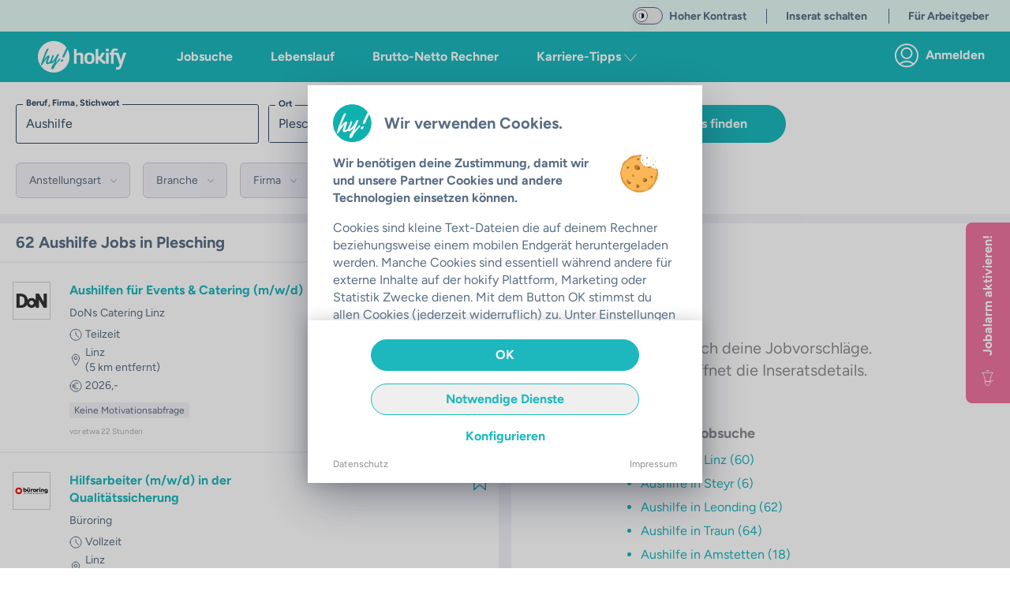

--- FILE ---
content_type: text/html;charset=utf-8
request_url: https://hokify.at/jobs/m/aushilfe/plesching
body_size: 81578
content:
<!DOCTYPE html><html  class="scroll-p-[5rem]" lang="de-AT" data-capo=""><head><meta charset="utf-8">
<meta name="viewport" content="initial-scale=1,maximum-scale=5,minimum-scale=1,width=device-width">
<title>Aktuell 60+   Aushilfe Jobs in Plesching | hokify</title>
<style>@font-face{font-display:fallback;font-family:Figtree;font-style:normal;font-weight:400;src:local("Figtree"),local("Figtree Regular"),local("Figtree-Regular"),url(/_nuxt/Figtree-Regular.ltqy4Hnj.woff2) format("woff2")}@font-face{font-display:fallback;font-family:Figtree;font-style:normal;font-weight:300;src:local("Figtree"),local("Figtree Light"),local("Figtree-Light"),url(/_nuxt/Figtree-Regular.ltqy4Hnj.woff2) format("woff2")}@font-face{font-display:fallback;font-family:Figtree;font-style:normal;font-weight:700;src:local("Figtree Bold"),local("Figtree-Bold"),url(/_nuxt/Figtree-Bold.C-F936-y.woff2) format("woff2")}@font-face{font-display:fallback;font-family:Georama;font-style:normal;font-weight:400;src:local("Georama"),local("Georama Regular"),local("Georama-Regular"),url(/_nuxt/Georama-Regular.DW1NkBDh.woff2) format("woff2")}@font-face{font-display:fallback;font-family:Georama;font-style:normal;font-weight:300;src:local("Georama"),local("Georama Light"),local("Georama-Light"),url(/_nuxt/Georama-Regular.DW1NkBDh.woff2) format("woff2")}@font-face{font-display:fallback;font-family:Georama;font-style:normal;font-weight:700;src:local("Georama Bold"),local("Georama-Bold"),url(/_nuxt/Georama-Bold.C8mOlENp.woff2) format("woff2")}*,:after,:before{--tw-border-spacing-x:0;--tw-border-spacing-y:0;--tw-translate-x:0;--tw-translate-y:0;--tw-rotate:0;--tw-skew-x:0;--tw-skew-y:0;--tw-scale-x:1;--tw-scale-y:1;--tw-pan-x: ;--tw-pan-y: ;--tw-pinch-zoom: ;--tw-scroll-snap-strictness:proximity;--tw-gradient-from-position: ;--tw-gradient-via-position: ;--tw-gradient-to-position: ;--tw-ordinal: ;--tw-slashed-zero: ;--tw-numeric-figure: ;--tw-numeric-spacing: ;--tw-numeric-fraction: ;--tw-ring-inset: ;--tw-ring-offset-width:0px;--tw-ring-offset-color:#fff;--tw-ring-color:rgba(59,130,246,.5);--tw-ring-offset-shadow:0 0 #0000;--tw-ring-shadow:0 0 #0000;--tw-shadow:0 0 #0000;--tw-shadow-colored:0 0 #0000;--tw-blur: ;--tw-brightness: ;--tw-contrast: ;--tw-grayscale: ;--tw-hue-rotate: ;--tw-invert: ;--tw-saturate: ;--tw-sepia: ;--tw-drop-shadow: ;--tw-backdrop-blur: ;--tw-backdrop-brightness: ;--tw-backdrop-contrast: ;--tw-backdrop-grayscale: ;--tw-backdrop-hue-rotate: ;--tw-backdrop-invert: ;--tw-backdrop-opacity: ;--tw-backdrop-saturate: ;--tw-backdrop-sepia: ;--tw-contain-size: ;--tw-contain-layout: ;--tw-contain-paint: ;--tw-contain-style: }::backdrop{--tw-border-spacing-x:0;--tw-border-spacing-y:0;--tw-translate-x:0;--tw-translate-y:0;--tw-rotate:0;--tw-skew-x:0;--tw-skew-y:0;--tw-scale-x:1;--tw-scale-y:1;--tw-pan-x: ;--tw-pan-y: ;--tw-pinch-zoom: ;--tw-scroll-snap-strictness:proximity;--tw-gradient-from-position: ;--tw-gradient-via-position: ;--tw-gradient-to-position: ;--tw-ordinal: ;--tw-slashed-zero: ;--tw-numeric-figure: ;--tw-numeric-spacing: ;--tw-numeric-fraction: ;--tw-ring-inset: ;--tw-ring-offset-width:0px;--tw-ring-offset-color:#fff;--tw-ring-color:rgba(59,130,246,.5);--tw-ring-offset-shadow:0 0 #0000;--tw-ring-shadow:0 0 #0000;--tw-shadow:0 0 #0000;--tw-shadow-colored:0 0 #0000;--tw-blur: ;--tw-brightness: ;--tw-contrast: ;--tw-grayscale: ;--tw-hue-rotate: ;--tw-invert: ;--tw-saturate: ;--tw-sepia: ;--tw-drop-shadow: ;--tw-backdrop-blur: ;--tw-backdrop-brightness: ;--tw-backdrop-contrast: ;--tw-backdrop-grayscale: ;--tw-backdrop-hue-rotate: ;--tw-backdrop-invert: ;--tw-backdrop-opacity: ;--tw-backdrop-saturate: ;--tw-backdrop-sepia: ;--tw-contain-size: ;--tw-contain-layout: ;--tw-contain-paint: ;--tw-contain-style: }/*! tailwindcss v3.4.17 | MIT License | https://tailwindcss.com*/*,:after,:before{border:0 solid;box-sizing:border-box}:after,:before{--tw-content:""}:host,html{-webkit-text-size-adjust:100%;font-feature-settings:normal;-webkit-tap-highlight-color:transparent;font-family:ui-sans-serif,system-ui,sans-serif,Apple Color Emoji,Segoe UI Emoji,Segoe UI Symbol,Noto Color Emoji;font-variation-settings:normal;line-height:1.5;-moz-tab-size:4;-o-tab-size:4;tab-size:4}body{line-height:inherit}hr{border-top-width:1px;color:inherit;height:0}abbr:where([title]){-webkit-text-decoration:underline dotted;text-decoration:underline dotted}h1,h2,h3,h4,h5,h6{font-size:inherit;font-weight:inherit}a{color:inherit;text-decoration:inherit}b,strong{font-weight:bolder}code,kbd,pre,samp{font-feature-settings:normal;font-family:ui-monospace,SFMono-Regular,Menlo,Monaco,Consolas,Liberation Mono,Courier New,monospace;font-size:1em;font-variation-settings:normal}small{font-size:80%}sub,sup{font-size:75%;line-height:0;position:relative;vertical-align:baseline}sub{bottom:-.25em}sup{top:-.5em}table{border-collapse:collapse;border-color:inherit;text-indent:0}button,input,optgroup,select,textarea{font-feature-settings:inherit;color:inherit;font-family:inherit;font-size:100%;font-variation-settings:inherit;font-weight:inherit;letter-spacing:inherit;line-height:inherit;margin:0;padding:0}button,select{text-transform:none}button,input:where([type=button]),input:where([type=reset]),input:where([type=submit]){-webkit-appearance:button;background-color:transparent;background-image:none}:-moz-focusring{outline:auto}:-moz-ui-invalid{box-shadow:none}progress{vertical-align:baseline}::-webkit-inner-spin-button,::-webkit-outer-spin-button{height:auto}[type=search]{-webkit-appearance:textfield;outline-offset:-2px}::-webkit-search-decoration{-webkit-appearance:none}::-webkit-file-upload-button{-webkit-appearance:button;font:inherit}summary{display:list-item}blockquote,dd,dl,figure,h1,h2,h3,h4,h5,h6,hr,p,pre{margin:0}legend{padding:0}menu,ol,ul{list-style:none;margin:0;padding:0}dialog{padding:0}textarea{resize:vertical}input::-moz-placeholder,textarea::-moz-placeholder{color:#9ca3af;opacity:1}input::placeholder,textarea::placeholder{color:#9ca3af;opacity:1}[role=button],button{cursor:pointer}:disabled{cursor:default}audio,canvas,embed,iframe,img,object,svg,video{display:block;vertical-align:middle}img,video{height:auto;max-width:100%}[hidden]:where(:not([hidden=until-found])){display:none}.container{margin-left:auto;margin-right:auto;padding-left:1rem;padding-right:1rem;width:100%}@media (min-width:640px){.container{max-width:640px}}@media (min-width:768px){.container{max-width:768px}}@media (min-width:890px){.container{max-width:890px}}@media (min-width:1024px){.container{max-width:1024px}}@media (min-width:1280px){.container{max-width:1280px}}@media (min-width:1536px){.container{max-width:1536px}}.sr-only{clip:rect(0,0,0,0);border-width:0;height:1px;margin:-1px;overflow:hidden;padding:0;position:absolute;white-space:nowrap;width:1px}.pointer-events-none{pointer-events:none}.pointer-events-auto{pointer-events:auto}.visible{visibility:visible}.invisible{visibility:hidden}.static{position:static}.fixed{position:fixed}.absolute{position:absolute}.relative{position:relative}.sticky{position:sticky}.inset-0{top:0;right:0;bottom:0;left:0}.inset-x-0{left:0;right:0}.inset-y-0{bottom:0;top:0}.-bottom-6{bottom:-1.5rem}.-left-16{left:-4rem}.-right-16{right:-4rem}.-right-2{right:-.5rem}.-right-2\.5{right:-.625rem}.-top-2{top:-.5rem}.-top-2\.5{top:-.625rem}.bottom-0{bottom:0}.bottom-10{bottom:2.5rem}.bottom-2{bottom:.5rem}.bottom-20{bottom:5rem}.bottom-4{bottom:1rem}.bottom-auto{bottom:auto}.left-0{left:0}.left-1{left:.25rem}.left-1\/2{left:50%}.left-2{left:.5rem}.left-4{left:1rem}.left-7{left:1.75rem}.left-\[12px\]{left:12px}.left-auto{left:auto}.right-0{right:0}.right-2{right:.5rem}.right-20{right:5rem}.right-3{right:.75rem}.right-4{right:1rem}.right-5{right:1.25rem}.right-6{right:1.5rem}.right-\[92px\]{right:92px}.right-auto{right:auto}.top-0{top:0}.top-1\.5{top:.375rem}.top-1\/2{top:50%}.top-16{top:4rem}.top-2{top:.5rem}.top-20{top:5rem}.top-3{top:.75rem}.top-4{top:1rem}.top-40{top:10rem}.top-5{top:1.25rem}.top-60{top:15rem}.top-7{top:1.75rem}.top-\[10px\]{top:10px}.top-\[178px\]{top:178px}.top-\[6\.5rem\]{top:6.5rem}.top-\[68px\]{top:68px}.top-\[72\%\]{top:72%}.top-\[90\%\]{top:90%}.top-auto{top:auto}.z-0{z-index:0}.z-10{z-index:10}.z-20{z-index:20}.z-30{z-index:30}.z-40{z-index:40}.z-50{z-index:50}.z-\[100\]{z-index:100}.z-\[11\]{z-index:11}.z-\[15\]{z-index:15}.z-\[17\]{z-index:17}.z-\[190\]{z-index:190}.z-\[19\]{z-index:19}.z-\[200\]{z-index:200}.z-\[210\]{z-index:210}.z-\[300\]{z-index:300}.order-1{order:1}.order-3{order:3}.order-first{order:-9999}.order-last{order:9999}.col-span-full{grid-column:1/-1}.row-span-full{grid-row:1/-1}.float-right{float:right}.float-left{float:left}.-m-4{margin:-1rem}.m-0{margin:0}.m-1{margin:.25rem}.m-2{margin:.5rem}.m-3{margin:.75rem}.m-4{margin:1rem}.m-auto{margin:auto}.-mx-4{margin-left:-1rem;margin-right:-1rem}.-mx-5{margin-left:-1.25rem;margin-right:-1.25rem}.mx-0{margin-left:0;margin-right:0}.mx-1{margin-left:.25rem;margin-right:.25rem}.mx-14{margin-left:3.5rem;margin-right:3.5rem}.mx-2{margin-left:.5rem;margin-right:.5rem}.mx-3{margin-left:.75rem;margin-right:.75rem}.mx-36{margin-left:9rem;margin-right:9rem}.mx-4{margin-left:1rem;margin-right:1rem}.mx-5{margin-left:1.25rem;margin-right:1.25rem}.mx-6{margin-left:1.5rem;margin-right:1.5rem}.mx-8{margin-left:2rem;margin-right:2rem}.mx-auto{margin-left:auto;margin-right:auto}.my-1{margin-bottom:.25rem;margin-top:.25rem}.my-10{margin-bottom:2.5rem;margin-top:2.5rem}.my-2{margin-bottom:.5rem;margin-top:.5rem}.my-3{margin-bottom:.75rem;margin-top:.75rem}.my-32{margin-bottom:8rem;margin-top:8rem}.my-4{margin-bottom:1rem;margin-top:1rem}.my-6{margin-bottom:1.5rem;margin-top:1.5rem}.my-8{margin-bottom:2rem;margin-top:2rem}.my-9{margin-bottom:2.25rem;margin-top:2.25rem}.my-auto{margin-bottom:auto;margin-top:auto}.\!mb-0{margin-bottom:0!important}.\!mb-2{margin-bottom:.5rem!important}.-mb-0\.5{margin-bottom:-.125rem}.-mb-12{margin-bottom:-3rem}.-mb-8{margin-bottom:-2rem}.-ml-1{margin-left:-.25rem}.-mt-2{margin-top:-.5rem}.-mt-20{margin-top:-5rem}.-mt-3{margin-top:-.75rem}.-mt-6{margin-top:-1.5rem}.-mt-9{margin-top:-2.25rem}.mb-0{margin-bottom:0}.mb-1{margin-bottom:.25rem}.mb-10{margin-bottom:2.5rem}.mb-11{margin-bottom:2.75rem}.mb-12{margin-bottom:3rem}.mb-14{margin-bottom:3.5rem}.mb-16{margin-bottom:4rem}.mb-2{margin-bottom:.5rem}.mb-20{margin-bottom:5rem}.mb-24{margin-bottom:6rem}.mb-3{margin-bottom:.75rem}.mb-32{margin-bottom:8rem}.mb-4{margin-bottom:1rem}.mb-40{margin-bottom:10rem}.mb-5{margin-bottom:1.25rem}.mb-6{margin-bottom:1.5rem}.mb-7{margin-bottom:1.75rem}.mb-8{margin-bottom:2rem}.mb-9{margin-bottom:2.25rem}.mb-\[132px\]{margin-bottom:132px}.mb-auto{margin-bottom:auto}.ml-0{margin-left:0}.ml-1{margin-left:.25rem}.ml-10{margin-left:2.5rem}.ml-14{margin-left:3.5rem}.ml-2{margin-left:.5rem}.ml-3{margin-left:.75rem}.ml-4{margin-left:1rem}.ml-5{margin-left:1.25rem}.ml-8{margin-left:2rem}.ml-\[22px\]{margin-left:22px}.ml-auto{margin-left:auto}.mr-0{margin-right:0}.mr-1{margin-right:.25rem}.mr-10{margin-right:2.5rem}.mr-12{margin-right:3rem}.mr-2{margin-right:.5rem}.mr-3{margin-right:.75rem}.mr-4{margin-right:1rem}.mr-5{margin-right:1.25rem}.mr-6{margin-right:1.5rem}.mr-7{margin-right:1.75rem}.mr-8{margin-right:2rem}.ms-5{margin-inline-start:1.25rem}.mt-0{margin-top:0}.mt-1{margin-top:.25rem}.mt-10{margin-top:2.5rem}.mt-12{margin-top:3rem}.mt-14{margin-top:3.5rem}.mt-16{margin-top:4rem}.mt-2{margin-top:.5rem}.mt-24{margin-top:6rem}.mt-3{margin-top:.75rem}.mt-4{margin-top:1rem}.mt-40{margin-top:10rem}.mt-5{margin-top:1.25rem}.mt-6{margin-top:1.5rem}.mt-8{margin-top:2rem}.mt-\[1px\]{margin-top:1px}.mt-auto{margin-top:auto}.box-border{box-sizing:border-box}.box-content{box-sizing:content-box}.line-clamp-2{-webkit-line-clamp:2}.line-clamp-2,.line-clamp-3{-webkit-box-orient:vertical;display:-webkit-box;overflow:hidden}.line-clamp-3{-webkit-line-clamp:3}.line-clamp-4{-webkit-box-orient:vertical;-webkit-line-clamp:4;display:-webkit-box;overflow:hidden}.block{display:block}.inline-block{display:inline-block}.inline{display:inline}.\!flex{display:flex!important}.flex{display:flex}.inline-flex{display:inline-flex}.table{display:table}.grid{display:grid}.\!hidden{display:none!important}.hidden{display:none}.aspect-10\/3{aspect-ratio:10/3}.aspect-16\/10{aspect-ratio:16/10}.aspect-16\/9{aspect-ratio:16/9}.aspect-4\/3{aspect-ratio:4/3}.aspect-4\/5{aspect-ratio:4/5}.aspect-9\/16{aspect-ratio:9/16}.aspect-square{aspect-ratio:1/1}.aspect-video{aspect-ratio:16/9}.h-0{height:0}.h-1{height:.25rem}.h-10{height:2.5rem}.h-11{height:2.75rem}.h-12{height:3rem}.h-14{height:3.5rem}.h-16{height:4rem}.h-2{height:.5rem}.h-20{height:5rem}.h-24{height:6rem}.h-28{height:7rem}.h-3{height:.75rem}.h-3\/4{height:75%}.h-32{height:8rem}.h-36{height:9rem}.h-4{height:1rem}.h-40{height:10rem}.h-48{height:12rem}.h-5{height:1.25rem}.h-52{height:13rem}.h-56{height:14rem}.h-6{height:1.5rem}.h-64{height:16rem}.h-7{height:1.75rem}.h-72{height:18rem}.h-8{height:2rem}.h-9{height:2.25rem}.h-96{height:24rem}.h-\[108px\]{height:108px}.h-\[154px\]{height:154px}.h-\[15px\]{height:15px}.h-\[162px\]{height:162px}.h-\[18px\]{height:18px}.h-\[235px\]{height:235px}.h-\[250px\]{height:250px}.h-\[254px\]{height:254px}.h-\[256px\]{height:256px}.h-\[300px\]{height:300px}.h-\[30px\]{height:30px}.h-\[35px\]{height:35px}.h-\[514px\]{height:514px}.h-\[62px\]{height:62px}.h-\[76px\]{height:76px}.h-\[80\%\]{height:80%}.h-\[84px\]{height:84px}.h-\[90vh\]{height:90vh}.h-\[calc\(100\%-50px\)\]{height:calc(100% - 50px)}.h-\[calc\(100\%-65px\)\]{height:calc(100% - 65px)}.h-auto{height:auto}.h-fit{height:-moz-fit-content;height:fit-content}.h-full{height:100%}.h-screen{height:100vh}.max-h-10{max-height:2.5rem}.max-h-12{max-height:3rem}.max-h-60{max-height:15rem}.max-h-\[168px\]{max-height:168px}.max-h-\[210px\]{max-height:210px}.max-h-\[32px\]{max-height:32px}.max-h-\[420px\]{max-height:420px}.min-h-0{min-height:0}.min-h-\[1000px\]{min-height:1000px}.min-h-\[1250px\]{min-height:1250px}.min-h-\[162px\]{min-height:162px}.min-h-\[18px\]{min-height:18px}.min-h-\[400px\]{min-height:400px}.min-h-\[480px\]{min-height:480px}.min-h-\[700px\]{min-height:700px}.min-h-\[712px\]{min-height:712px}.min-h-\[800px\]{min-height:800px}.min-h-\[900px\]{min-height:900px}.min-h-full{min-height:100%}.w-0{width:0}.w-1{width:.25rem}.w-1\/12{width:8.333333%}.w-1\/2{width:50%}.w-1\/3{width:33.333333%}.w-1\/4{width:25%}.w-1\/5{width:20%}.w-1\/6{width:16.666667%}.w-10{width:2.5rem}.w-11\/12{width:91.666667%}.w-12{width:3rem}.w-14{width:3.5rem}.w-16{width:4rem}.w-2{width:.5rem}.w-2\/3{width:66.666667%}.w-2\/5{width:40%}.w-20{width:5rem}.w-24{width:6rem}.w-28{width:7rem}.w-3{width:.75rem}.w-3\/12{width:25%}.w-3\/4{width:75%}.w-3\/5{width:60%}.w-32{width:8rem}.w-36{width:9rem}.w-4{width:1rem}.w-4\/5{width:80%}.w-40{width:10rem}.w-44{width:11rem}.w-48{width:12rem}.w-5{width:1.25rem}.w-5\/12{width:41.666667%}.w-5\/6{width:83.333333%}.w-52{width:13rem}.w-56{width:14rem}.w-6{width:1.5rem}.w-60{width:15rem}.w-64{width:16rem}.w-7{width:1.75rem}.w-7\/12{width:58.333333%}.w-72{width:18rem}.w-8{width:2rem}.w-80{width:20rem}.w-\[100px\]{width:100px}.w-\[15px\]{width:15px}.w-\[172px\]{width:172px}.w-\[2\.375rem\]{width:2.375rem}.w-\[220px\]{width:220px}.w-\[240px\]{width:240px}.w-\[260px\]{width:260px}.w-\[288px\]{width:288px}.w-\[298px\]{width:298px}.w-\[300px\]{width:300px}.w-\[30px\]{width:30px}.w-\[34px\]{width:34px}.w-\[350px\]{width:350px}.w-\[358px\]{width:358px}.w-\[430px\]{width:430px}.w-\[62px\]{width:62px}.w-\[76px\]{width:76px}.w-auto{width:auto}.w-fit{width:-moz-fit-content;width:fit-content}.w-full{width:100%}.w-max{width:-moz-max-content;width:max-content}.w-screen{width:100vw}.min-w-\[1\.5rem\]{min-width:1.5rem}.min-w-\[100px\]{min-width:100px}.min-w-\[18px\]{min-width:18px}.min-w-\[250px\]{min-width:250px}.max-w-28{max-width:7rem}.max-w-2xl{max-width:42rem}.max-w-3xl{max-width:48rem}.max-w-4xl{max-width:56rem}.max-w-5xl{max-width:64rem}.max-w-64{max-width:16rem}.max-w-6xl{max-width:72rem}.max-w-7xl{max-width:80rem}.max-w-\[1180px\]{max-width:1180px}.max-w-\[120px\]{max-width:120px}.max-w-\[130px\]{max-width:130px}.max-w-\[1400px\]{max-width:1400px}.max-w-\[185px\]{max-width:185px}.max-w-\[250px\]{max-width:250px}.max-w-\[270px\]{max-width:270px}.max-w-\[300px\]{max-width:300px}.max-w-\[350px\]{max-width:350px}.max-w-\[380px\]{max-width:380px}.max-w-\[400px\]{max-width:400px}.max-w-\[410px\]{max-width:410px}.max-w-\[420px\]{max-width:420px}.max-w-\[450px\]{max-width:450px}.max-w-\[500px\]{max-width:500px}.max-w-\[72px\]{max-width:72px}.max-w-\[80\%\]{max-width:80%}.max-w-\[90px\]{max-width:90px}.max-w-full{max-width:100%}.max-w-lg{max-width:32rem}.max-w-max{max-width:-moz-max-content;max-width:max-content}.max-w-md{max-width:28rem}.max-w-sm{max-width:24rem}.max-w-xl{max-width:36rem}.max-w-xs{max-width:20rem}.flex-1{flex:1 1 0%}.flex-auto{flex:1 1 auto}.flex-none{flex:none}.flex-shrink-0{flex-shrink:0}.shrink{flex-shrink:1}.shrink-0{flex-shrink:0}.grow{flex-grow:1}.table-auto{table-layout:auto}.table-fixed{table-layout:fixed}.-translate-x-1\/2{--tw-translate-x:-50%}.-translate-x-10,.-translate-x-1\/2{transform:translate(var(--tw-translate-x),var(--tw-translate-y)) rotate(var(--tw-rotate)) skew(var(--tw-skew-x)) skewY(var(--tw-skew-y)) scaleX(var(--tw-scale-x)) scaleY(var(--tw-scale-y))}.-translate-x-10{--tw-translate-x:-2.5rem}.-translate-y-1\/2{--tw-translate-y:-50%}.-translate-y-10,.-translate-y-1\/2{transform:translate(var(--tw-translate-x),var(--tw-translate-y)) rotate(var(--tw-rotate)) skew(var(--tw-skew-x)) skewY(var(--tw-skew-y)) scaleX(var(--tw-scale-x)) scaleY(var(--tw-scale-y))}.-translate-y-10{--tw-translate-y:-2.5rem}.translate-x-0{--tw-translate-x:0px}.translate-x-0,.translate-x-4{transform:translate(var(--tw-translate-x),var(--tw-translate-y)) rotate(var(--tw-rotate)) skew(var(--tw-skew-x)) skewY(var(--tw-skew-y)) scaleX(var(--tw-scale-x)) scaleY(var(--tw-scale-y))}.translate-x-4{--tw-translate-x:1rem}.translate-y-0{--tw-translate-y:0px}.translate-y-0,.translate-y-10{transform:translate(var(--tw-translate-x),var(--tw-translate-y)) rotate(var(--tw-rotate)) skew(var(--tw-skew-x)) skewY(var(--tw-skew-y)) scaleX(var(--tw-scale-x)) scaleY(var(--tw-scale-y))}.translate-y-10{--tw-translate-y:2.5rem}.-rotate-90{--tw-rotate:-90deg}.-rotate-90,.rotate-0{transform:translate(var(--tw-translate-x),var(--tw-translate-y)) rotate(var(--tw-rotate)) skew(var(--tw-skew-x)) skewY(var(--tw-skew-y)) scaleX(var(--tw-scale-x)) scaleY(var(--tw-scale-y))}.rotate-0{--tw-rotate:0deg}.rotate-180{--tw-rotate:180deg}.rotate-180,.rotate-90{transform:translate(var(--tw-translate-x),var(--tw-translate-y)) rotate(var(--tw-rotate)) skew(var(--tw-skew-x)) skewY(var(--tw-skew-y)) scaleX(var(--tw-scale-x)) scaleY(var(--tw-scale-y))}.rotate-90{--tw-rotate:90deg}.scale-125{--tw-scale-x:1.25;--tw-scale-y:1.25}.scale-125,.transform{transform:translate(var(--tw-translate-x),var(--tw-translate-y)) rotate(var(--tw-rotate)) skew(var(--tw-skew-x)) skewY(var(--tw-skew-y)) scaleX(var(--tw-scale-x)) scaleY(var(--tw-scale-y))}@keyframes spin{to{transform:rotate(1turn)}}.animate-spin{animation:spin 1s linear infinite}.cursor-auto{cursor:auto}.cursor-default{cursor:default}.cursor-not-allowed{cursor:not-allowed}.cursor-pointer{cursor:pointer}.cursor-text{cursor:text}.select-none{-webkit-user-select:none;-moz-user-select:none;user-select:none}.select-all{-webkit-user-select:all;-moz-user-select:all;user-select:all}.resize-none{resize:none}.resize{resize:both}.scroll-mt-10{scroll-margin-top:2.5rem}.scroll-mt-20{scroll-margin-top:5rem}.scroll-mt-3{scroll-margin-top:.75rem}.scroll-mt-40{scroll-margin-top:10rem}.scroll-mt-5{scroll-margin-top:1.25rem}.scroll-mt-6{scroll-margin-top:1.5rem}.scroll-mt-8{scroll-margin-top:2rem}.scroll-mt-\[70px\]{scroll-margin-top:70px}.scroll-p-\[5rem\]{scroll-padding:5rem}.list-inside{list-style-position:inside}.list-outside{list-style-position:outside}.list-disc{list-style-type:disc}.list-none{list-style-type:none}.appearance-none{-webkit-appearance:none;-moz-appearance:none;appearance:none}.grid-cols-2{grid-template-columns:repeat(2,minmax(0,1fr))}.flex-row{flex-direction:row}.flex-row-reverse{flex-direction:row-reverse}.flex-col{flex-direction:column}.flex-col-reverse{flex-direction:column-reverse}.flex-wrap{flex-wrap:wrap}.place-items-center{place-items:center}.content-center{align-content:center}.items-start{align-items:flex-start}.items-end{align-items:flex-end}.items-center{align-items:center}.items-baseline{align-items:baseline}.items-stretch{align-items:stretch}.\!justify-start{justify-content:flex-start!important}.justify-start{justify-content:flex-start}.justify-end{justify-content:flex-end}.justify-center{justify-content:center}.justify-between{justify-content:space-between}.justify-around{justify-content:space-around}.gap-1{gap:.25rem}.gap-2{gap:.5rem}.gap-4{gap:1rem}.gap-x-2{-moz-column-gap:.5rem;column-gap:.5rem}.gap-x-6{-moz-column-gap:1.5rem;column-gap:1.5rem}.gap-y-2{row-gap:.5rem}.gap-y-8{row-gap:2rem}.space-x-0>:not([hidden])~:not([hidden]){--tw-space-x-reverse:0;margin-left:calc(0px*(1 - var(--tw-space-x-reverse)));margin-right:calc(0px*var(--tw-space-x-reverse))}.space-x-1>:not([hidden])~:not([hidden]){--tw-space-x-reverse:0;margin-left:calc(.25rem*(1 - var(--tw-space-x-reverse)));margin-right:calc(.25rem*var(--tw-space-x-reverse))}.space-x-10>:not([hidden])~:not([hidden]){--tw-space-x-reverse:0;margin-left:calc(2.5rem*(1 - var(--tw-space-x-reverse)));margin-right:calc(2.5rem*var(--tw-space-x-reverse))}.space-x-16>:not([hidden])~:not([hidden]){--tw-space-x-reverse:0;margin-left:calc(4rem*(1 - var(--tw-space-x-reverse)));margin-right:calc(4rem*var(--tw-space-x-reverse))}.space-x-2>:not([hidden])~:not([hidden]){--tw-space-x-reverse:0;margin-left:calc(.5rem*(1 - var(--tw-space-x-reverse)));margin-right:calc(.5rem*var(--tw-space-x-reverse))}.space-x-20>:not([hidden])~:not([hidden]){--tw-space-x-reverse:0;margin-left:calc(5rem*(1 - var(--tw-space-x-reverse)));margin-right:calc(5rem*var(--tw-space-x-reverse))}.space-x-3>:not([hidden])~:not([hidden]){--tw-space-x-reverse:0;margin-left:calc(.75rem*(1 - var(--tw-space-x-reverse)));margin-right:calc(.75rem*var(--tw-space-x-reverse))}.space-x-36>:not([hidden])~:not([hidden]){--tw-space-x-reverse:0;margin-left:calc(9rem*(1 - var(--tw-space-x-reverse)));margin-right:calc(9rem*var(--tw-space-x-reverse))}.space-x-4>:not([hidden])~:not([hidden]){--tw-space-x-reverse:0;margin-left:calc(1rem*(1 - var(--tw-space-x-reverse)));margin-right:calc(1rem*var(--tw-space-x-reverse))}.space-x-5>:not([hidden])~:not([hidden]){--tw-space-x-reverse:0;margin-left:calc(1.25rem*(1 - var(--tw-space-x-reverse)));margin-right:calc(1.25rem*var(--tw-space-x-reverse))}.space-x-6>:not([hidden])~:not([hidden]){--tw-space-x-reverse:0;margin-left:calc(1.5rem*(1 - var(--tw-space-x-reverse)));margin-right:calc(1.5rem*var(--tw-space-x-reverse))}.space-y-1>:not([hidden])~:not([hidden]){--tw-space-y-reverse:0;margin-bottom:calc(.25rem*var(--tw-space-y-reverse));margin-top:calc(.25rem*(1 - var(--tw-space-y-reverse)))}.space-y-10>:not([hidden])~:not([hidden]){--tw-space-y-reverse:0;margin-bottom:calc(2.5rem*var(--tw-space-y-reverse));margin-top:calc(2.5rem*(1 - var(--tw-space-y-reverse)))}.space-y-2>:not([hidden])~:not([hidden]){--tw-space-y-reverse:0;margin-bottom:calc(.5rem*var(--tw-space-y-reverse));margin-top:calc(.5rem*(1 - var(--tw-space-y-reverse)))}.space-y-3>:not([hidden])~:not([hidden]){--tw-space-y-reverse:0;margin-bottom:calc(.75rem*var(--tw-space-y-reverse));margin-top:calc(.75rem*(1 - var(--tw-space-y-reverse)))}.space-y-4>:not([hidden])~:not([hidden]){--tw-space-y-reverse:0;margin-bottom:calc(1rem*var(--tw-space-y-reverse));margin-top:calc(1rem*(1 - var(--tw-space-y-reverse)))}.space-y-5>:not([hidden])~:not([hidden]){--tw-space-y-reverse:0;margin-bottom:calc(1.25rem*var(--tw-space-y-reverse));margin-top:calc(1.25rem*(1 - var(--tw-space-y-reverse)))}.space-y-8>:not([hidden])~:not([hidden]){--tw-space-y-reverse:0;margin-bottom:calc(2rem*var(--tw-space-y-reverse));margin-top:calc(2rem*(1 - var(--tw-space-y-reverse)))}.divide-x-2>:not([hidden])~:not([hidden]){--tw-divide-x-reverse:0;border-left-width:calc(2px*(1 - var(--tw-divide-x-reverse)));border-right-width:calc(2px*var(--tw-divide-x-reverse))}.divide-y>:not([hidden])~:not([hidden]){--tw-divide-y-reverse:0;border-bottom-width:calc(1px*var(--tw-divide-y-reverse));border-top-width:calc(1px*(1 - var(--tw-divide-y-reverse)))}.divide-y-2>:not([hidden])~:not([hidden]){--tw-divide-y-reverse:0;border-bottom-width:calc(2px*var(--tw-divide-y-reverse));border-top-width:calc(2px*(1 - var(--tw-divide-y-reverse)))}.divide-color-grey-light>:not([hidden])~:not([hidden]){border-color:var(--color-grey-light)}.divide-color-grey-lightest>:not([hidden])~:not([hidden]){border-color:var(--color-grey-lightest)}.self-start{align-self:flex-start}.self-end{align-self:flex-end}.self-center{align-self:center}.self-stretch{align-self:stretch}.justify-self-stretch{justify-self:stretch}.overflow-auto{overflow:auto}.overflow-hidden{overflow:hidden}.overflow-clip{overflow:clip}.overflow-visible{overflow:visible}.overflow-scroll{overflow:scroll}.overflow-x-auto{overflow-x:auto}.overflow-y-auto{overflow-y:auto}.overflow-x-hidden{overflow-x:hidden}.overflow-y-hidden{overflow-y:hidden}.overflow-x-clip{overflow-x:clip}.overflow-y-visible{overflow-y:visible}.overflow-x-scroll{overflow-x:scroll}.overflow-y-scroll{overflow-y:scroll}.truncate{overflow:hidden;text-overflow:ellipsis;white-space:nowrap}.text-clip{text-overflow:clip}.hyphens-auto{-webkit-hyphens:auto;hyphens:auto}.whitespace-nowrap{white-space:nowrap}.break-normal{overflow-wrap:normal;word-break:normal}.break-words{overflow-wrap:break-word}.break-all{word-break:break-all}.break-keep{word-break:keep-all}.\!rounded{border-radius:.25rem!important}.rounded{border-radius:.25rem}.rounded-3xl{border-radius:1.5rem}.rounded-\[3px\]{border-radius:3px}.rounded-full{border-radius:9999px}.rounded-lg{border-radius:.5rem}.rounded-md{border-radius:.375rem}.rounded-none{border-radius:0}.rounded-sm{border-radius:.125rem}.rounded-xl{border-radius:.75rem}.rounded-b-lg{border-bottom-left-radius:.5rem;border-bottom-right-radius:.5rem}.rounded-b-none{border-bottom-left-radius:0;border-bottom-right-radius:0}.rounded-b-xl{border-bottom-left-radius:.75rem;border-bottom-right-radius:.75rem}.rounded-l-lg{border-bottom-left-radius:.5rem;border-top-left-radius:.5rem}.rounded-t{border-top-left-radius:.25rem;border-top-right-radius:.25rem}.rounded-t-lg{border-top-left-radius:.5rem;border-top-right-radius:.5rem}.rounded-t-md{border-top-left-radius:.375rem;border-top-right-radius:.375rem}.rounded-t-xl{border-top-left-radius:.75rem;border-top-right-radius:.75rem}.rounded-bl-full{border-bottom-left-radius:9999px}.rounded-bl-lg{border-bottom-left-radius:.5rem}.rounded-bl-none{border-bottom-left-radius:0}.rounded-br-lg{border-bottom-right-radius:.5rem}.rounded-tl-lg{border-top-left-radius:.5rem}.rounded-tl-none{border-top-left-radius:0}.rounded-tr-lg{border-top-right-radius:.5rem}.border{border-width:1px}.border-0{border-width:0}.border-2{border-width:2px}.border-4{border-width:4px}.border-\[1px\]{border-width:1px}.border-b{border-bottom-width:1px}.border-b-2{border-bottom-width:2px}.border-b-4{border-bottom-width:4px}.border-b-\[1px\]{border-bottom-width:1px}.border-l{border-left-width:1px}.border-l-0{border-left-width:0}.border-l-2{border-left-width:2px}.border-l-4{border-left-width:4px}.border-l-8{border-left-width:8px}.border-r{border-right-width:1px}.border-r-2{border-right-width:2px}.border-r-8{border-right-width:8px}.border-t{border-top-width:1px}.border-t-2{border-top-width:2px}.border-t-4{border-top-width:4px}.border-solid{border-style:solid}.border-none{border-style:none}.border-color-blue{border-color:var(--color-blue)}.border-color-blue-grey{border-color:var(--color-blue-grey)}.border-color-blue-hover{border-color:var(--color-blue-hover)}.border-color-coral{border-color:var(--color-coral)}.border-color-grey{border-color:var(--color-grey)}.border-color-grey-darker{border-color:var(--color-grey-darker)}.border-color-grey-light{border-color:var(--color-grey-light)}.border-color-grey-lightest{border-color:var(--color-grey-lightest)}.border-color-main{border-color:var(--color-main)}.border-color-main-business{border-color:var(--color-main-business)}.border-color-main-business-hover{border-color:var(--color-main-business-hover)}.border-color-main-light{border-color:var(--color-main-light)}.border-color-purple{border-color:var(--color-purple)}.border-color-text{border-color:var(--color-text)}.border-color-text-dark{border-color:var(--color-text-dark)}.border-color-text-lighter{border-color:var(--color-text-lighter)}.border-color-white{border-color:var(--color-white)}.border-color-yellow{border-color:var(--color-yellow)}.border-transparent{border-color:transparent}.border-opacity-25{--tw-border-opacity:.25}.bg-\[\#1cb8bd\]{--tw-bg-opacity:1;background-color:rgb(28 184 189/var(--tw-bg-opacity,1))}.bg-\[\#52b8b9\]{--tw-bg-opacity:1;background-color:rgb(82 184 185/var(--tw-bg-opacity,1))}.bg-\[black\]\/30{background-color:#0000004d}.bg-\[black\]\/50{background-color:#00000080}.bg-\[var\(--color-grey-background\)\]{background-color:var(--color-grey-background)}.bg-color-banner-to-mobile{background-color:var(--color-banner-to-mobile)}.bg-color-black-new{background-color:var(--color-black-new)}.bg-color-blue{background-color:var(--color-blue)}.bg-color-blue-dark{background-color:var(--color-blue-dark)}.bg-color-blue-grey{background-color:var(--color-blue-grey)}.bg-color-blue-hover{background-color:var(--color-blue-hover)}.bg-color-blue-light{background-color:var(--color-blue-light)}.bg-color-coral{background-color:var(--color-coral)}.bg-color-grey{background-color:var(--color-grey)}.bg-color-grey-background{background-color:var(--color-grey-background)}.bg-color-grey-light{background-color:var(--color-grey-light)}.bg-color-grey-lightest{background-color:var(--color-grey-lightest)}.bg-color-landing-banner{background-color:var(--color-landing-banner)}.bg-color-main{background-color:var(--color-main)}.bg-color-main-business{background-color:var(--color-main-business)}.bg-color-main-business-hover{background-color:var(--color-main-business-hover)}.bg-color-main-light{background-color:var(--color-main-light)}.bg-color-main-lighter{background-color:var(--color-main-lighter)}.bg-color-navigation-secondary{background-color:var(--color-navigation-secondary)}.bg-color-purple{background-color:var(--color-purple)}.bg-color-text-lighter{background-color:var(--color-text-lighter)}.bg-color-white{background-color:var(--color-white)}.bg-color-yellow{background-color:var(--color-yellow)}.bg-transparent{background-color:transparent}.bg-\[url\(\'\/img\/b2b-lps\/social-media-recruiting-mobile\.jpg\'\)\]{background-image:url(/img/b2b-lps/social-media-recruiting-mobile.jpg)}.bg-gradient-to-b{background-image:linear-gradient(to bottom,var(--tw-gradient-stops))}.bg-gradient-to-br{background-image:linear-gradient(to bottom right,var(--tw-gradient-stops))}.from-color-main{--tw-gradient-from:var(--color-main) var(--tw-gradient-from-position);--tw-gradient-to:hsla(0,0%,100%,0) var(--tw-gradient-to-position);--tw-gradient-stops:var(--tw-gradient-from),var(--tw-gradient-to)}.from-color-text{--tw-gradient-from:var(--color-text) var(--tw-gradient-from-position);--tw-gradient-to:hsla(0,0%,100%,0) var(--tw-gradient-to-position);--tw-gradient-stops:var(--tw-gradient-from),var(--tw-gradient-to)}.to-\[\#775CA1\]{--tw-gradient-to:#775ca1 var(--tw-gradient-to-position)}.to-\[\#91469d\]{--tw-gradient-to:#91469d var(--tw-gradient-to-position)}.to-color-main-business{--tw-gradient-to:var(--color-main-business) var(--tw-gradient-to-position)}.to-transparent{--tw-gradient-to:transparent var(--tw-gradient-to-position)}.bg-contain{background-size:contain}.bg-cover{background-size:cover}.bg-clip-padding{background-clip:padding-box}.bg-clip-text{-webkit-background-clip:text;background-clip:text}.bg-\[50\%_30\%\]{background-position:50% 30%}.bg-bottom{background-position:bottom}.bg-center{background-position:50%}.bg-top{background-position:top}.bg-no-repeat{background-repeat:no-repeat}.fill-color-text{fill:var(--color-text)}.fill-current{fill:currentColor}.stroke-current{stroke:currentColor}.object-contain{-o-object-fit:contain;object-fit:contain}.object-cover{-o-object-fit:cover;object-fit:cover}.object-scale-down{-o-object-fit:scale-down;object-fit:scale-down}.object-left-top{-o-object-position:left top;object-position:left top}.object-top{-o-object-position:top;object-position:top}.p-0{padding:0}.p-0\.5{padding:.125rem}.p-1{padding:.25rem}.p-12{padding:3rem}.p-2{padding:.5rem}.p-3{padding:.75rem}.p-4{padding:1rem}.p-5{padding:1.25rem}.p-6{padding:1.5rem}.p-8{padding:2rem}.px-0{padding-left:0;padding-right:0}.px-1{padding-left:.25rem;padding-right:.25rem}.px-1\.5{padding-left:.375rem;padding-right:.375rem}.px-10{padding-left:2.5rem;padding-right:2.5rem}.px-12{padding-left:3rem;padding-right:3rem}.px-16{padding-left:4rem;padding-right:4rem}.px-2{padding-left:.5rem;padding-right:.5rem}.px-20{padding-left:5rem;padding-right:5rem}.px-28{padding-left:7rem;padding-right:7rem}.px-3{padding-left:.75rem;padding-right:.75rem}.px-36{padding-left:9rem;padding-right:9rem}.px-4{padding-left:1rem;padding-right:1rem}.px-5{padding-left:1.25rem;padding-right:1.25rem}.px-6{padding-left:1.5rem;padding-right:1.5rem}.px-8{padding-left:2rem;padding-right:2rem}.py-0{padding-bottom:0;padding-top:0}.py-1{padding-bottom:.25rem;padding-top:.25rem}.py-10{padding-bottom:2.5rem;padding-top:2.5rem}.py-12{padding-bottom:3rem;padding-top:3rem}.py-14{padding-bottom:3.5rem;padding-top:3.5rem}.py-16{padding-bottom:4rem;padding-top:4rem}.py-2{padding-bottom:.5rem;padding-top:.5rem}.py-20{padding-bottom:5rem;padding-top:5rem}.py-28{padding-bottom:7rem;padding-top:7rem}.py-3{padding-bottom:.75rem;padding-top:.75rem}.py-4{padding-bottom:1rem;padding-top:1rem}.py-5{padding-bottom:1.25rem;padding-top:1.25rem}.py-6{padding-bottom:1.5rem;padding-top:1.5rem}.py-8{padding-bottom:2rem;padding-top:2rem}.\!pl-12{padding-left:3rem!important}.\!pt-2{padding-top:.5rem!important}.\!pt-4{padding-top:1rem!important}.pb-0{padding-bottom:0}.pb-1{padding-bottom:.25rem}.pb-10{padding-bottom:2.5rem}.pb-12{padding-bottom:3rem}.pb-14{padding-bottom:3.5rem}.pb-16{padding-bottom:4rem}.pb-2{padding-bottom:.5rem}.pb-20{padding-bottom:5rem}.pb-24{padding-bottom:6rem}.pb-28{padding-bottom:7rem}.pb-3{padding-bottom:.75rem}.pb-32{padding-bottom:8rem}.pb-36{padding-bottom:9rem}.pb-4{padding-bottom:1rem}.pb-44{padding-bottom:11rem}.pb-5{padding-bottom:1.25rem}.pb-56{padding-bottom:14rem}.pb-6{padding-bottom:1.5rem}.pb-60{padding-bottom:15rem}.pb-7{padding-bottom:1.75rem}.pb-8{padding-bottom:2rem}.pb-\[65\%\]{padding-bottom:65%}.pb-\[9px\]{padding-bottom:9px}.pl-0{padding-left:0}.pl-1{padding-left:.25rem}.pl-10{padding-left:2.5rem}.pl-11{padding-left:2.75rem}.pl-12{padding-left:3rem}.pl-16{padding-left:4rem}.pl-2{padding-left:.5rem}.pl-3{padding-left:.75rem}.pl-4{padding-left:1rem}.pl-5{padding-left:1.25rem}.pl-6{padding-left:1.5rem}.pl-8{padding-left:2rem}.pl-\[42px\]{padding-left:42px}.pr-0{padding-right:0}.pr-1{padding-right:.25rem}.pr-1\.5{padding-right:.375rem}.pr-2{padding-right:.5rem}.pr-20{padding-right:5rem}.pr-3{padding-right:.75rem}.pr-4{padding-right:1rem}.pr-5{padding-right:1.25rem}.pr-6{padding-right:1.5rem}.pr-8{padding-right:2rem}.pt-0{padding-top:0}.pt-1{padding-top:.25rem}.pt-10{padding-top:2.5rem}.pt-12{padding-top:3rem}.pt-14{padding-top:3.5rem}.pt-16{padding-top:4rem}.pt-2{padding-top:.5rem}.pt-20{padding-top:5rem}.pt-24{padding-top:6rem}.pt-28{padding-top:7rem}.pt-3{padding-top:.75rem}.pt-4{padding-top:1rem}.pt-5{padding-top:1.25rem}.pt-56{padding-top:14rem}.pt-6{padding-top:1.5rem}.pt-8{padding-top:2rem}.pt-\[100\%\]{padding-top:100%}.pt-\[2\.5rem\]{padding-top:2.5rem}.pt-\[9px\]{padding-top:9px}.text-left{text-align:left}.text-center{text-align:center}.text-right{text-align:right}.text-start{text-align:start}.text-end{text-align:end}.align-baseline{vertical-align:baseline}.align-top{vertical-align:top}.align-middle{vertical-align:middle}.align-bottom{vertical-align:bottom}.align-text-top{vertical-align:text-top}.align-text-bottom{vertical-align:text-bottom}.text-2xl{font-size:1.5rem}.text-2xs{font-size:.625rem}.text-3xl{font-size:1.875rem}.text-4xl{font-size:2.25rem}.text-5xl{font-size:3rem}.text-\[0\.8rem\]{font-size:.8rem}.text-\[10px\]{font-size:10px}.text-\[120px\]{font-size:120px}.text-\[50px\]{font-size:50px}.text-base{font-size:1rem}.text-lg{font-size:1.125rem}.text-sm{font-size:.875rem}.text-xl{font-size:1.25rem}.text-xs{font-size:.75rem}.font-bold{font-weight:700}.font-extrabold{font-weight:800}.font-light{font-weight:300}.font-medium{font-weight:500}.font-normal{font-weight:400}.font-semibold{font-weight:600}.uppercase{text-transform:uppercase}.italic{font-style:italic}.not-italic{font-style:normal}.leading-10{line-height:2.5rem}.leading-5{line-height:1.25rem}.leading-\[15px\]{line-height:15px}.leading-loose{line-height:2}.leading-none{line-height:1}.leading-normal{line-height:1.5}.leading-relaxed{line-height:1.625}.leading-snug{line-height:1.375}.leading-tight{line-height:1.25}.tracking-wide{letter-spacing:.025em}.tracking-wider{letter-spacing:.05em}.\!text-color-grey-medium{color:var(--color-grey-medium)!important}.text-color-black{color:var(--color-black)}.text-color-blue{color:var(--color-blue)}.text-color-blue-grey{color:var(--color-blue-grey)}.text-color-coral{color:var(--color-coral)}.text-color-grey{color:var(--color-grey)}.text-color-grey-dark{color:var(--color-grey-dark)}.text-color-grey-light{color:var(--color-grey-light)}.text-color-grey-lightest{color:var(--color-grey-lightest)}.text-color-grey-medium{color:var(--color-grey-medium)}.text-color-main{color:var(--color-main)}.text-color-main-business{color:var(--color-main-business)}.text-color-mustard-800{color:var(--color-mustard-800)}.text-color-purple{color:var(--color-purple)}.text-color-text{color:var(--color-text)}.text-color-text-lighter{color:var(--color-text-lighter)}.text-color-white{color:var(--color-white)}.text-color-yellow{color:var(--color-yellow)}.text-transparent{color:transparent}.underline{text-decoration-line:underline}.line-through{text-decoration-line:line-through}.underline-offset-1{text-underline-offset:1px}.antialiased{-webkit-font-smoothing:antialiased;-moz-osx-font-smoothing:grayscale}.accent-color-text{accent-color:var(--color-text)}.accent-color-white{accent-color:var(--color-white)}.opacity-0{opacity:0}.opacity-30{opacity:.3}.opacity-40{opacity:.4}.opacity-50{opacity:.5}.opacity-75{opacity:.75}.opacity-90{opacity:.9}.shadow{--tw-shadow:0 1px 3px 0 rgba(0,0,0,.1),0 1px 2px -1px rgba(0,0,0,.1);--tw-shadow-colored:0 1px 3px 0 var(--tw-shadow-color),0 1px 2px -1px var(--tw-shadow-color)}.shadow,.shadow-lg{box-shadow:var(--tw-ring-offset-shadow,0 0 #0000),var(--tw-ring-shadow,0 0 #0000),var(--tw-shadow)}.shadow-lg{--tw-shadow:0 10px 15px -3px rgba(0,0,0,.1),0 4px 6px -4px rgba(0,0,0,.1);--tw-shadow-colored:0 10px 15px -3px var(--tw-shadow-color),0 4px 6px -4px var(--tw-shadow-color)}.shadow-md{--tw-shadow:0 4px 6px -1px rgba(0,0,0,.1),0 2px 4px -2px rgba(0,0,0,.1);--tw-shadow-colored:0 4px 6px -1px var(--tw-shadow-color),0 2px 4px -2px var(--tw-shadow-color)}.shadow-md,.shadow-sharp{box-shadow:var(--tw-ring-offset-shadow,0 0 #0000),var(--tw-ring-shadow,0 0 #0000),var(--tw-shadow)}.shadow-sharp{--tw-shadow:0 2px 4px 0 rgba(0,0,0,.2);--tw-shadow-colored:0 2px 4px 0 var(--tw-shadow-color)}.shadow-xl{--tw-shadow:0px 4px 20px 0px hsla(240,6%,83%,.75);--tw-shadow-colored:0px 4px 20px 0px var(--tw-shadow-color);box-shadow:var(--tw-ring-offset-shadow,0 0 #0000),var(--tw-ring-shadow,0 0 #0000),var(--tw-shadow)}.outline-none{outline:2px solid transparent;outline-offset:2px}.outline{outline-style:solid}.outline-0{outline-width:0}.ring{--tw-ring-offset-shadow:var(--tw-ring-inset) 0 0 0 var(--tw-ring-offset-width) var(--tw-ring-offset-color);--tw-ring-shadow:var(--tw-ring-inset) 0 0 0 calc(3px + var(--tw-ring-offset-width)) var(--tw-ring-color)}.ring,.ring-0{box-shadow:var(--tw-ring-offset-shadow),var(--tw-ring-shadow),var(--tw-shadow,0 0 #0000)}.ring-0{--tw-ring-offset-shadow:var(--tw-ring-inset) 0 0 0 var(--tw-ring-offset-width) var(--tw-ring-offset-color);--tw-ring-shadow:var(--tw-ring-inset) 0 0 0 calc(var(--tw-ring-offset-width)) var(--tw-ring-color)}.ring-1{--tw-ring-offset-shadow:var(--tw-ring-inset) 0 0 0 var(--tw-ring-offset-width) var(--tw-ring-offset-color);--tw-ring-shadow:var(--tw-ring-inset) 0 0 0 calc(1px + var(--tw-ring-offset-width)) var(--tw-ring-color);box-shadow:var(--tw-ring-offset-shadow),var(--tw-ring-shadow),var(--tw-shadow,0 0 #0000)}.ring-color-main{--tw-ring-color:var(--color-main)}.ring-color-white{--tw-ring-color:var(--color-white)}.blur{--tw-blur:blur(8px)}.blur,.blur-sm{filter:var(--tw-blur) var(--tw-brightness) var(--tw-contrast) var(--tw-grayscale) var(--tw-hue-rotate) var(--tw-invert) var(--tw-saturate) var(--tw-sepia) var(--tw-drop-shadow)}.blur-sm{--tw-blur:blur(4px)}.grayscale{--tw-grayscale:grayscale(100%)}.grayscale,.invert{filter:var(--tw-blur) var(--tw-brightness) var(--tw-contrast) var(--tw-grayscale) var(--tw-hue-rotate) var(--tw-invert) var(--tw-saturate) var(--tw-sepia) var(--tw-drop-shadow)}.invert{--tw-invert:invert(100%)}.\!filter{filter:var(--tw-blur) var(--tw-brightness) var(--tw-contrast) var(--tw-grayscale) var(--tw-hue-rotate) var(--tw-invert) var(--tw-saturate) var(--tw-sepia) var(--tw-drop-shadow)!important}.filter{filter:var(--tw-blur) var(--tw-brightness) var(--tw-contrast) var(--tw-grayscale) var(--tw-hue-rotate) var(--tw-invert) var(--tw-saturate) var(--tw-sepia) var(--tw-drop-shadow)}.backdrop-blur-lg{--tw-backdrop-blur:blur(16px)}.backdrop-blur-lg,.backdrop-filter{-webkit-backdrop-filter:var(--tw-backdrop-blur) var(--tw-backdrop-brightness) var(--tw-backdrop-contrast) var(--tw-backdrop-grayscale) var(--tw-backdrop-hue-rotate) var(--tw-backdrop-invert) var(--tw-backdrop-opacity) var(--tw-backdrop-saturate) var(--tw-backdrop-sepia);backdrop-filter:var(--tw-backdrop-blur) var(--tw-backdrop-brightness) var(--tw-backdrop-contrast) var(--tw-backdrop-grayscale) var(--tw-backdrop-hue-rotate) var(--tw-backdrop-invert) var(--tw-backdrop-opacity) var(--tw-backdrop-saturate) var(--tw-backdrop-sepia)}.transition{transition-duration:.15s;transition-property:color,background-color,border-color,text-decoration-color,fill,stroke,opacity,box-shadow,transform,filter,-webkit-backdrop-filter;transition-property:color,background-color,border-color,text-decoration-color,fill,stroke,opacity,box-shadow,transform,filter,backdrop-filter;transition-property:color,background-color,border-color,text-decoration-color,fill,stroke,opacity,box-shadow,transform,filter,backdrop-filter,-webkit-backdrop-filter;transition-timing-function:cubic-bezier(.4,0,.2,1)}.transition-all{transition-duration:.15s;transition-property:all;transition-timing-function:cubic-bezier(.4,0,.2,1)}.transition-colors{transition-duration:.15s;transition-property:color,background-color,border-color,text-decoration-color,fill,stroke;transition-timing-function:cubic-bezier(.4,0,.2,1)}.transition-opacity{transition-duration:.15s;transition-property:opacity;transition-timing-function:cubic-bezier(.4,0,.2,1)}.transition-transform{transition-duration:.15s;transition-property:transform;transition-timing-function:cubic-bezier(.4,0,.2,1)}.duration-1000{transition-duration:1s}.duration-150{transition-duration:.15s}.duration-200{transition-duration:.2s}.duration-300{transition-duration:.3s}.duration-500{transition-duration:.5s}.ease-in-out{transition-timing-function:cubic-bezier(.4,0,.2,1)}.ease-linear{transition-timing-function:linear}.will-change-transform{will-change:transform}.filter-main{filter:var(--color-main-filter)}.border-none{border-width:var(--stroke-none)}.ar-1610{padding-top:62.5%}.bg-color-black-transparent{background-color:#00000080}.customer-logo-size{max-height:48px;max-width:100px}.customer-logo-size-mobile{max-height:36px;max-width:75px}.rotation-90{--tw-rotate:90deg;transform:translate(var(--tw-translate-x),var(--tw-translate-y)) rotate(var(--tw-rotate)) skew(var(--tw-skew-x)) skewY(var(--tw-skew-y)) scaleX(var(--tw-scale-x)) scaleY(var(--tw-scale-y));transition-duration:.3s;transition-property:color,background-color,border-color,text-decoration-color,fill,stroke,opacity,box-shadow,transform,filter,-webkit-backdrop-filter;transition-property:color,background-color,border-color,text-decoration-color,fill,stroke,opacity,box-shadow,transform,filter,backdrop-filter;transition-property:color,background-color,border-color,text-decoration-color,fill,stroke,opacity,box-shadow,transform,filter,backdrop-filter,-webkit-backdrop-filter;transition-timing-function:cubic-bezier(.4,0,.2,1)}.trans-all-300{transition-duration:.3s;transition-property:all;transition-timing-function:cubic-bezier(.4,0,.2,1)}.header-link{border-bottom-width:4px;box-sizing:border-box;color:var(--color-white);font-weight:800;line-height:1;padding:1.5rem 1rem 1.25rem}@media (min-width:1280px){.header-link{padding-left:1.5rem;padding-right:1.5rem}}.header-link:hover,.router-link-exact-active{border-color:var(--color-main-light)}.break-word{word-break:break-word}.bottom-bar{background-color:#ffffffe6}.footer-link{color:var(--color-white)}.footer-link:hover{text-decoration-line:underline}.footer-link.router-link-exact-active{cursor:default;text-decoration-line:underline}.dropdown-link{background-color:var(--color-white);border-color:var(--color-grey-light);border-top-width:1px;font-weight:800;padding:.75rem 1rem;text-transform:uppercase;width:100%}.post-link.\!active,.post-link.active{--tw-shadow:inset 0 2px 4px 0 rgba(0,0,0,.05);--tw-shadow-colored:inset 0 2px 4px 0 var(--tw-shadow-color);border-color:var(--color-main);box-shadow:var(--tw-ring-offset-shadow,0 0 #0000),var(--tw-ring-shadow,0 0 #0000),var(--tw-shadow)}.custom-gradient{background:linear-gradient(279.68deg,rgba(217,242,242,.7) 69.97%,var(--color-main-a) 124.87%)}.business-header-bg-gradient{background-image:radial-gradient(circle at 17% 1%,#c7c7c708 0,#c7c7c708 50%,#2a2a2a08 0,#2a2a2a08),radial-gradient(circle at 8% 81%,#fcfcfc08 0,#fcfcfc08 50%,#24242408 0,#24242408),radial-gradient(circle at 83% 29%,#a3a3a308 0,#a3a3a308 50%,#3c3c3c08 0,#3c3c3c08),radial-gradient(circle at 96% 62%,#ababab08 0,#ababab08 50%,#a8a8a808 0,#a8a8a808),linear-gradient(338deg,#028dd5,#07a070)}.\[appearance\:textfield\]{-webkit-appearance:textfield;-moz-appearance:textfield;appearance:textfield}.\[writing-mode\:vertical-lr\]{writing-mode:vertical-lr}html{box-sizing:border-box;font-size:1rem;height:100%}*,:after,:before{box-sizing:inherit}#__layout,#__layout>div,#__nuxt,body{height:100%}body{color:var(--color-text-dark);font-family:Figtree,Inter,Roboto,San Francisco,sans-serif;font-size:1rem;margin:0;padding:0}.v--modal-block-scroll{overflow:hidden;padding-right:var(--scrollbar-width);width:100%}main.insidepage{height:100%}@media screen and (-ms-high-contrast:none){.flex-col>.flex-1{flex:1 1 auto}}header svg,main svg{height:16px;width:16px}main{flex:1;position:relative;width:100%}.noheader main{overflow:visible}h1,h2,h3,h4,h5,h6{font-weight:700;margin:0 0 1rem}form legend,h1,h2,h3,h4,h5,h6{color:var(--color-text-dark);line-height:1.2}form legend{margin:0 0 1.25rem}h1{color:var(--color-main);font-size:1.875rem;text-align:center}h1.bigger{font-size:2.25rem}h1.smaller,h2{font-size:1.5rem}h2{color:var(--color-main);font-weight:500}h2.bigger{font-size:1.875rem}h2.smaller,h3{font-size:1.25rem}h3{color:var(--color-main);font-weight:500}h3.bigger{font-size:1.5rem}h3.smaller,h4{font-size:1.125rem}h4{color:var(--color-text-dark);margin:0 0 .75rem}h4.bigger{font-size:1.25rem}h4.smaller,h5,h6{font-size:1rem}p{line-height:1.4;margin:0 0 1.25rem}p.smaller{font-size:.875rem}p.bigger{font-size:1.125rem}div{line-height:1.4}a{color:var(--color-main)}b,strong{font-weight:700}ol{list-style:decimal outside;margin-bottom:1.25rem;padding:0 1.25rem}ol li{margin:.5rem 0}fieldset{border:none;margin:0;padding:0}@media (max-width:374px){.hide_on_very_small_phone{display:none!important}}@media (max-width:375px){.hide_on_small_phone{display:none!important}}@media (min-width:376px){.on_small_phone{display:none!important}}@media (min-width:768px){.hide_on_desktop,.on_tablet{display:none!important}}@media (max-width:767px){.hide_on_tablet,.on_desktop{display:none!important}}.markdown h2{text-align:center}.markdown section{margin-bottom:2.5rem}.markdown ul{list-style:disc outside;margin-bottom:1.25rem;padding:0 1.25rem}.markdown ul li{margin:.5rem 0}@media (min-width:640px){.sm\:container{margin-left:auto;margin-right:auto;padding-left:1rem;padding-right:1rem;width:100%}.sm\:container{max-width:640px}@media (min-width:768px){.sm\:container{max-width:768px}}@media (min-width:890px){.sm\:container{max-width:890px}}@media (min-width:1024px){.sm\:container{max-width:1024px}}@media (min-width:1280px){.sm\:container{max-width:1280px}}@media (min-width:1536px){.sm\:container{max-width:1536px}}}.before\:mr-4:before{content:var(--tw-content);margin-right:1rem}.before\:flex-1:before{content:var(--tw-content);flex:1 1 0%}.before\:border-t:before{border-top-width:1px;content:var(--tw-content)}.before\:border-color-text:before{border-color:var(--color-text);content:var(--tw-content)}.after\:ml-4:after{content:var(--tw-content);margin-left:1rem}.after\:flex-1:after{content:var(--tw-content);flex:1 1 0%}.after\:border-t:after{border-top-width:1px;content:var(--tw-content)}.after\:border-color-text:after{border-color:var(--color-text);content:var(--tw-content)}.after\:text-color-main:after{color:var(--color-main);content:var(--tw-content)}.first\:rounded-t-lg:first-child{border-top-left-radius:.5rem;border-top-right-radius:.5rem}.first\:border-color-grey-lightest:first-child{border-color:var(--color-grey-lightest)}.last\:mb-0:last-child{margin-bottom:0}.last\:mr-0:last-child{margin-right:0}.last\:rounded-b-lg:last-child{border-bottom-left-radius:.5rem;border-bottom-right-radius:.5rem}.checked\:h-4:checked{height:1rem}.checked\:w-4:checked{width:1rem}.checked\:border-4:checked{border-width:4px}.checked\:border-color-main-business:checked{border-color:var(--color-main-business)}.checked\:bg-color-white:checked{background-color:var(--color-white)}@media (hover:hover) and (pointer:fine){.hover\:z-30:hover{z-index:30}.hover\:scale-110:hover{--tw-scale-x:1.1;--tw-scale-y:1.1;transform:translate(var(--tw-translate-x),var(--tw-translate-y)) rotate(var(--tw-rotate)) skew(var(--tw-skew-x)) skewY(var(--tw-skew-y)) scaleX(var(--tw-scale-x)) scaleY(var(--tw-scale-y))}.hover\:cursor-pointer:hover{cursor:pointer}.hover\:border-b-4:hover{border-bottom-width:4px}.hover\:border-color-blue-hover:hover{border-color:var(--color-blue-hover)}.hover\:border-color-coral-hover:hover{border-color:var(--color-coral-hover)}.hover\:border-color-main:hover{border-color:var(--color-main)}.hover\:border-color-main-business-hover:hover{border-color:var(--color-main-business-hover)}.hover\:border-color-main-hover:hover{border-color:var(--color-main-hover)}.hover\:border-color-purple-hover:hover{border-color:var(--color-purple-hover)}.hover\:border-color-white:hover{border-color:var(--color-white)}.hover\:border-color-white-hover:hover{border-color:var(--color-white-hover)}.hover\:border-color-yellow-hover:hover{border-color:var(--color-yellow-hover)}.hover\:bg-color-blue:hover{background-color:var(--color-blue)}.hover\:bg-color-blue-hover:hover{background-color:var(--color-blue-hover)}.hover\:bg-color-blue-light:hover{background-color:var(--color-blue-light)}.hover\:bg-color-coral:hover{background-color:var(--color-coral)}.hover\:bg-color-coral-hover:hover{background-color:var(--color-coral-hover)}.hover\:bg-color-grey-light:hover{background-color:var(--color-grey-light)}.hover\:bg-color-grey-lightest:hover{background-color:var(--color-grey-lightest)}.hover\:bg-color-main:hover{background-color:var(--color-main)}.hover\:bg-color-main-business:hover{background-color:var(--color-main-business)}.hover\:bg-color-main-business-hover:hover{background-color:var(--color-main-business-hover)}.hover\:bg-color-main-hover:hover{background-color:var(--color-main-hover)}.hover\:bg-color-main-light:hover{background-color:var(--color-main-light)}.hover\:bg-color-purple:hover{background-color:var(--color-purple)}.hover\:bg-color-purple-hover:hover{background-color:var(--color-purple-hover)}.hover\:bg-color-white:hover{background-color:var(--color-white)}.hover\:bg-color-white-hover:hover{background-color:var(--color-white-hover)}.hover\:bg-color-yellow:hover{background-color:var(--color-yellow)}.hover\:bg-color-yellow-hover:hover{background-color:var(--color-yellow-hover)}.hover\:text-color-blue-grey:hover{color:var(--color-blue-grey)}.hover\:text-color-main:hover{color:var(--color-main)}.hover\:text-color-main-business:hover{color:var(--color-main-business)}.hover\:text-color-main-business-hover:hover{color:var(--color-main-business-hover)}.hover\:text-color-main-hover:hover{color:var(--color-main-hover)}.hover\:text-color-text:hover{color:var(--color-text)}.hover\:text-color-white:hover{color:var(--color-white)}.hover\:underline:hover{text-decoration-line:underline}.hover\:no-underline:hover{text-decoration-line:none}.hover\:shadow-lg:hover{--tw-shadow:0 10px 15px -3px rgba(0,0,0,.1),0 4px 6px -4px rgba(0,0,0,.1);--tw-shadow-colored:0 10px 15px -3px var(--tw-shadow-color),0 4px 6px -4px var(--tw-shadow-color);box-shadow:var(--tw-ring-offset-shadow,0 0 #0000),var(--tw-ring-shadow,0 0 #0000),var(--tw-shadow)}.hover\:ring:hover{--tw-ring-offset-shadow:var(--tw-ring-inset) 0 0 0 var(--tw-ring-offset-width) var(--tw-ring-offset-color);--tw-ring-shadow:var(--tw-ring-inset) 0 0 0 calc(3px + var(--tw-ring-offset-width)) var(--tw-ring-color);box-shadow:var(--tw-ring-offset-shadow),var(--tw-ring-shadow),var(--tw-shadow,0 0 #0000)}.hover\:ring-color-main:hover{--tw-ring-color:var(--color-main)}}.focus\:outline-none:focus{outline:2px solid transparent;outline-offset:2px}.focus\:outline:focus{outline-style:solid}.focus\:outline-\[2rem\]:focus{outline-width:2rem}.focus\:outline-color-main:focus{outline-color:var(--color-main)}.focus\:ring-2:focus{--tw-ring-offset-shadow:var(--tw-ring-inset) 0 0 0 var(--tw-ring-offset-width) var(--tw-ring-offset-color);--tw-ring-shadow:var(--tw-ring-inset) 0 0 0 calc(2px + var(--tw-ring-offset-width)) var(--tw-ring-color);box-shadow:var(--tw-ring-offset-shadow),var(--tw-ring-shadow),var(--tw-shadow,0 0 #0000)}.focus-visible\:outline-2:focus-visible{outline-width:2px}.focus-visible\:ring-2:focus-visible{--tw-ring-offset-shadow:var(--tw-ring-inset) 0 0 0 var(--tw-ring-offset-width) var(--tw-ring-offset-color);--tw-ring-shadow:var(--tw-ring-inset) 0 0 0 calc(2px + var(--tw-ring-offset-width)) var(--tw-ring-color);box-shadow:var(--tw-ring-offset-shadow),var(--tw-ring-shadow),var(--tw-shadow,0 0 #0000)}.focus-visible\:ring-color-black:focus-visible{--tw-ring-color:var(--color-black)}@media (hover:hover) and (pointer:fine){.group:hover .group-hover\:block{display:block}.group:hover .group-hover\:border-color-blue{border-color:var(--color-blue)}.group:hover .group-hover\:border-color-main{border-color:var(--color-main)}.group:hover .group-hover\:bg-color-grey-light{background-color:var(--color-grey-light)}.group:hover .group-hover\:text-color-main{color:var(--color-main)}.group:hover .group-hover\:text-color-main-business-hover{color:var(--color-main-business-hover)}.group:hover .group-hover\:text-color-main-hover{color:var(--color-main-hover)}.group:hover .group-hover\:underline{text-decoration-line:underline}}.group.checked .group-\[\.checked\]\:border-color-main{border-color:var(--color-main)}.group.checked .group-\[\.checked\]\:text-color-main{color:var(--color-main)}.group.checked .group-\[\.checked\]\:after\:border:after{border-width:1px;content:var(--tw-content)}.group.checked .group-\[\.checked\]\:after\:border-color-text:after{border-color:var(--color-text);content:var(--tw-content)}.group.checked .group-\[\.checked\]\:after\:border-color-white:after{border-color:var(--color-white);content:var(--tw-content)}@media (min-width:890px){.ipad\:inline-flex{display:inline-flex}}@media (min-width:640px){.sm\:right-8{right:2rem}.sm\:-mx-2{margin-left:-.5rem;margin-right:-.5rem}.sm\:mx-3{margin-left:.75rem;margin-right:.75rem}.sm\:mx-4{margin-left:1rem;margin-right:1rem}.sm\:my-16{margin-bottom:4rem;margin-top:4rem}.sm\:mb-0{margin-bottom:0}.sm\:mb-10{margin-bottom:2.5rem}.sm\:mb-12{margin-bottom:3rem}.sm\:mb-16{margin-bottom:4rem}.sm\:mb-2{margin-bottom:.5rem}.sm\:mb-3{margin-bottom:.75rem}.sm\:mb-4{margin-bottom:1rem}.sm\:mb-40{margin-bottom:10rem}.sm\:mb-6{margin-bottom:1.5rem}.sm\:mb-7{margin-bottom:1.75rem}.sm\:mb-8{margin-bottom:2rem}.sm\:ml-0{margin-left:0}.sm\:ml-2{margin-left:.5rem}.sm\:mr-0{margin-right:0}.sm\:mr-1{margin-right:.25rem}.sm\:mr-10{margin-right:2.5rem}.sm\:mr-2{margin-right:.5rem}.sm\:mr-4{margin-right:1rem}.sm\:mr-5{margin-right:1.25rem}.sm\:mr-6{margin-right:1.5rem}.sm\:mr-7{margin-right:1.75rem}.sm\:mr-8{margin-right:2rem}.sm\:mt-0{margin-top:0}.sm\:mt-20{margin-top:5rem}.sm\:mt-4{margin-top:1rem}.sm\:mt-6{margin-top:1.5rem}.sm\:block{display:block}.sm\:inline{display:inline}.sm\:flex{display:flex}.sm\:grid{display:grid}.sm\:hidden{display:none}.sm\:h-16{height:4rem}.sm\:h-24{height:6rem}.sm\:h-28{height:7rem}.sm\:h-36{height:9rem}.sm\:h-\[112px\]{height:112px}.sm\:max-h-12{max-height:3rem}.sm\:max-h-\[224px\]{max-height:224px}.sm\:w-1\/2{width:50%}.sm\:w-1\/3{width:33.333333%}.sm\:w-1\/4{width:25%}.sm\:w-16{width:4rem}.sm\:w-2\/5{width:40%}.sm\:w-24{width:6rem}.sm\:w-28{width:7rem}.sm\:w-3\/5{width:60%}.sm\:w-32{width:8rem}.sm\:w-36{width:9rem}.sm\:w-64{width:16rem}.sm\:w-full{width:100%}.sm\:max-w-32{max-width:8rem}.sm\:max-w-lg{max-width:32rem}.sm\:max-w-sm{max-width:24rem}.sm\:max-w-xl{max-width:36rem}.sm\:grow{flex-grow:1}.sm\:grid-cols-3{grid-template-columns:repeat(3,minmax(0,1fr))}.sm\:flex-row{flex-direction:row}.sm\:flex-col{flex-direction:column}.sm\:flex-wrap{flex-wrap:wrap}.sm\:items-start{align-items:flex-start}.sm\:items-center{align-items:center}.sm\:justify-start{justify-content:flex-start}.sm\:justify-center{justify-content:center}.sm\:justify-evenly{justify-content:space-evenly}.sm\:gap-4{gap:1rem}.sm\:space-x-3>:not([hidden])~:not([hidden]){--tw-space-x-reverse:0;margin-left:calc(.75rem*(1 - var(--tw-space-x-reverse)));margin-right:calc(.75rem*var(--tw-space-x-reverse))}.sm\:space-x-8>:not([hidden])~:not([hidden]){--tw-space-x-reverse:0;margin-left:calc(2rem*(1 - var(--tw-space-x-reverse)));margin-right:calc(2rem*var(--tw-space-x-reverse))}.sm\:space-y-2>:not([hidden])~:not([hidden]){--tw-space-y-reverse:0;margin-bottom:calc(.5rem*var(--tw-space-y-reverse));margin-top:calc(.5rem*(1 - var(--tw-space-y-reverse)))}.sm\:space-y-5>:not([hidden])~:not([hidden]){--tw-space-y-reverse:0;margin-bottom:calc(1.25rem*var(--tw-space-y-reverse));margin-top:calc(1.25rem*(1 - var(--tw-space-y-reverse)))}.sm\:space-y-6>:not([hidden])~:not([hidden]){--tw-space-y-reverse:0;margin-bottom:calc(1.5rem*var(--tw-space-y-reverse));margin-top:calc(1.5rem*(1 - var(--tw-space-y-reverse)))}.sm\:divide-y-0>:not([hidden])~:not([hidden]){--tw-divide-y-reverse:0;border-bottom-width:calc(0px*var(--tw-divide-y-reverse));border-top-width:calc(0px*(1 - var(--tw-divide-y-reverse)))}.sm\:self-center{align-self:center}.sm\:self-stretch{align-self:stretch}.sm\:rounded-3xl{border-radius:1.5rem}.sm\:rounded-lg{border-radius:.5rem}.sm\:rounded-xl{border-radius:.75rem}.sm\:rounded-b-none{border-bottom-left-radius:0;border-bottom-right-radius:0}.sm\:border{border-width:1px}.sm\:border-b{border-bottom-width:1px}.sm\:border-color-grey-light{border-color:var(--color-grey-light)}.sm\:bg-color-white{background-color:var(--color-white)}.sm\:bg-\[url\(\'\/img\/b2b-lps\/social-media-recruiting\.jpg\'\)\]{background-image:url(/img/b2b-lps/social-media-recruiting.jpg)}.sm\:p-3{padding:.75rem}.sm\:p-4{padding:1rem}.sm\:p-5{padding:1.25rem}.sm\:p-6{padding:1.5rem}.sm\:p-8{padding:2rem}.sm\:px-0{padding-left:0;padding-right:0}.sm\:px-10{padding-left:2.5rem;padding-right:2.5rem}.sm\:px-16{padding-left:4rem;padding-right:4rem}.sm\:px-24{padding-left:6rem;padding-right:6rem}.sm\:px-3{padding-left:.75rem;padding-right:.75rem}.sm\:px-8{padding-left:2rem;padding-right:2rem}.sm\:py-0{padding-bottom:0;padding-top:0}.sm\:py-10{padding-bottom:2.5rem;padding-top:2.5rem}.sm\:py-12{padding-bottom:3rem;padding-top:3rem}.sm\:py-16{padding-bottom:4rem;padding-top:4rem}.sm\:py-2{padding-bottom:.5rem;padding-top:.5rem}.sm\:py-20{padding-bottom:5rem;padding-top:5rem}.sm\:py-24{padding-bottom:6rem;padding-top:6rem}.sm\:py-3{padding-bottom:.75rem;padding-top:.75rem}.sm\:py-32{padding-bottom:8rem;padding-top:8rem}.sm\:py-4{padding-bottom:1rem;padding-top:1rem}.sm\:py-40{padding-bottom:10rem;padding-top:10rem}.sm\:py-5{padding-bottom:1.25rem;padding-top:1.25rem}.sm\:py-8{padding-bottom:2rem;padding-top:2rem}.sm\:pb-0{padding-bottom:0}.sm\:pb-10{padding-bottom:2.5rem}.sm\:pb-12{padding-bottom:3rem}.sm\:pb-16{padding-bottom:4rem}.sm\:pb-24{padding-bottom:6rem}.sm\:pb-32{padding-bottom:8rem}.sm\:pb-4{padding-bottom:1rem}.sm\:pb-5{padding-bottom:1.25rem}.sm\:pb-56{padding-bottom:14rem}.sm\:pb-6{padding-bottom:1.5rem}.sm\:pb-8{padding-bottom:2rem}.sm\:pl-0{padding-left:0}.sm\:pl-1{padding-left:.25rem}.sm\:pl-16{padding-left:4rem}.sm\:pl-2{padding-left:.5rem}.sm\:pl-3{padding-left:.75rem}.sm\:pl-4{padding-left:1rem}.sm\:pl-8{padding-left:2rem}.sm\:pr-1{padding-right:.25rem}.sm\:pr-10{padding-right:2.5rem}.sm\:pr-2{padding-right:.5rem}.sm\:pr-4{padding-right:1rem}.sm\:pr-5{padding-right:1.25rem}.sm\:pr-8{padding-right:2rem}.sm\:pt-12{padding-top:3rem}.sm\:pt-14{padding-top:3.5rem}.sm\:pt-16{padding-top:4rem}.sm\:pt-2{padding-top:.5rem}.sm\:pt-20{padding-top:5rem}.sm\:pt-4{padding-top:1rem}.sm\:pt-5{padding-top:1.25rem}.sm\:pt-8{padding-top:2rem}.sm\:text-left{text-align:left}.sm\:text-center{text-align:center}.sm\:text-2xl{font-size:1.5rem}.sm\:text-3xl{font-size:1.875rem}.sm\:text-4xl{font-size:2.25rem}.sm\:text-5xl{font-size:3rem}.sm\:text-base{font-size:1rem}.sm\:text-lg{font-size:1.125rem}.sm\:text-sm{font-size:.875rem}.sm\:text-xl{font-size:1.25rem}.sm\:text-xs{font-size:.75rem}.sm\:shadow-lg{--tw-shadow:0 10px 15px -3px rgba(0,0,0,.1),0 4px 6px -4px rgba(0,0,0,.1);--tw-shadow-colored:0 10px 15px -3px var(--tw-shadow-color),0 4px 6px -4px var(--tw-shadow-color)}.sm\:shadow-lg,.sm\:shadow-md{box-shadow:var(--tw-ring-offset-shadow,0 0 #0000),var(--tw-ring-shadow,0 0 #0000),var(--tw-shadow)}.sm\:shadow-md{--tw-shadow:0 4px 6px -1px rgba(0,0,0,.1),0 2px 4px -2px rgba(0,0,0,.1);--tw-shadow-colored:0 4px 6px -1px var(--tw-shadow-color),0 2px 4px -2px var(--tw-shadow-color)}.sm\:shadow-xl{--tw-shadow:0px 4px 20px 0px hsla(240,6%,83%,.75);--tw-shadow-colored:0px 4px 20px 0px var(--tw-shadow-color);box-shadow:var(--tw-ring-offset-shadow,0 0 #0000),var(--tw-ring-shadow,0 0 #0000),var(--tw-shadow)}}@media (min-width:768px){.md\:sticky{position:sticky}.md\:m-4{margin:1rem}.md\:mx-0{margin-left:0;margin-right:0}.md\:mx-auto{margin-left:auto;margin-right:auto}.md\:-mt-1{margin-top:-.25rem}.md\:mb-0{margin-bottom:0}.md\:mb-1{margin-bottom:.25rem}.md\:mb-10{margin-bottom:2.5rem}.md\:mb-12{margin-bottom:3rem}.md\:mb-16{margin-bottom:4rem}.md\:mb-4{margin-bottom:1rem}.md\:mb-5{margin-bottom:1.25rem}.md\:ml-0{margin-left:0}.md\:ml-4{margin-left:1rem}.md\:ml-8{margin-left:2rem}.md\:mr-3{margin-right:.75rem}.md\:mr-4{margin-right:1rem}.md\:mr-5{margin-right:1.25rem}.md\:mr-6{margin-right:1.5rem}.md\:mt-20{margin-top:5rem}.md\:mt-4{margin-top:1rem}.md\:block{display:block}.md\:inline{display:inline}.md\:flex{display:flex}.md\:hidden{display:none}.md\:h-16{height:4rem}.md\:h-9{height:2.25rem}.md\:min-h-\[450px\]{min-height:450px}.md\:min-h-\[675px\]{min-height:675px}.md\:w-1\/2{width:50%}.md\:w-1\/3{width:33.333333%}.md\:w-1\/4{width:25%}.md\:w-2\/5{width:40%}.md\:w-20{width:5rem}.md\:w-3\/4{width:75%}.md\:w-3\/5{width:60%}.md\:w-44{width:11rem}.md\:w-64{width:16rem}.md\:w-7\/12{width:58.333333%}.md\:max-w-2xl{max-width:42rem}.md\:max-w-xs{max-width:20rem}.md\:grid-cols-3{grid-template-columns:repeat(3,minmax(0,1fr))}.md\:flex-row{flex-direction:row}.md\:flex-col{flex-direction:column}.md\:flex-wrap{flex-wrap:wrap}.md\:items-start{align-items:flex-start}.md\:justify-center{justify-content:center}.md\:space-x-10>:not([hidden])~:not([hidden]){--tw-space-x-reverse:0;margin-left:calc(2.5rem*(1 - var(--tw-space-x-reverse)));margin-right:calc(2.5rem*var(--tw-space-x-reverse))}.md\:space-y-0>:not([hidden])~:not([hidden]){--tw-space-y-reverse:0;margin-bottom:calc(0px*var(--tw-space-y-reverse));margin-top:calc(0px*(1 - var(--tw-space-y-reverse)))}.md\:rounded-lg{border-radius:.5rem}.md\:px-0{padding-left:0;padding-right:0}.md\:px-16{padding-left:4rem;padding-right:4rem}.md\:px-2{padding-left:.5rem;padding-right:.5rem}.md\:px-4{padding-left:1rem;padding-right:1rem}.md\:px-5{padding-left:1.25rem;padding-right:1.25rem}.md\:px-8{padding-left:2rem;padding-right:2rem}.md\:py-10{padding-bottom:2.5rem;padding-top:2.5rem}.md\:py-12{padding-bottom:3rem;padding-top:3rem}.md\:py-16{padding-bottom:4rem;padding-top:4rem}.md\:py-28{padding-bottom:7rem;padding-top:7rem}.md\:py-3{padding-bottom:.75rem;padding-top:.75rem}.md\:py-8{padding-bottom:2rem;padding-top:2rem}.md\:pb-0{padding-bottom:0}.md\:pb-16{padding-bottom:4rem}.md\:pb-6{padding-bottom:1.5rem}.md\:pl-12{padding-left:3rem}.md\:pl-16{padding-left:4rem}.md\:pl-6{padding-left:1.5rem}.md\:pl-8{padding-left:2rem}.md\:pr-16{padding-right:4rem}.md\:pr-3{padding-right:.75rem}.md\:pr-8{padding-right:2rem}.md\:pt-0{padding-top:0}.md\:pt-16{padding-top:4rem}.md\:pt-2{padding-top:.5rem}.md\:pt-24{padding-top:6rem}.md\:pt-28{padding-top:7rem}.md\:pt-4{padding-top:1rem}.md\:pt-8{padding-top:2rem}.md\:text-left{text-align:left}.md\:text-center{text-align:center}.md\:text-2xl{font-size:1.5rem}.md\:text-3xl{font-size:1.875rem}.md\:text-4xl{font-size:2.25rem}.md\:text-5xl{font-size:3rem}.md\:text-lg{font-size:1.125rem}.md\:text-sm{font-size:.875rem}.md\:tracking-wider{letter-spacing:.05em}.md\:shadow-lg{--tw-shadow:0 10px 15px -3px rgba(0,0,0,.1),0 4px 6px -4px rgba(0,0,0,.1);--tw-shadow-colored:0 10px 15px -3px var(--tw-shadow-color),0 4px 6px -4px var(--tw-shadow-color);box-shadow:var(--tw-ring-offset-shadow,0 0 #0000),var(--tw-ring-shadow,0 0 #0000),var(--tw-shadow)}}@media (min-width:1024px){.lg\:fixed{position:fixed}.lg\:top-14{top:3.5rem}.lg\:mx-0{margin-left:0;margin-right:0}.lg\:mx-36{margin-left:9rem;margin-right:9rem}.lg\:my-16{margin-bottom:4rem;margin-top:4rem}.lg\:-mt-4{margin-top:-1rem}.lg\:mb-0{margin-bottom:0}.lg\:mb-10{margin-bottom:2.5rem}.lg\:mb-12{margin-bottom:3rem}.lg\:mb-16{margin-bottom:4rem}.lg\:mb-2{margin-bottom:.5rem}.lg\:mb-4{margin-bottom:1rem}.lg\:mb-6{margin-bottom:1.5rem}.lg\:mb-8{margin-bottom:2rem}.lg\:ml-5{margin-left:1.25rem}.lg\:mt-0{margin-top:0}.lg\:mt-2{margin-top:.5rem}.lg\:block{display:block}.lg\:inline{display:inline}.lg\:flex{display:flex}.lg\:hidden{display:none}.lg\:aspect-square{aspect-ratio:1/1}.lg\:h-8{height:2rem}.lg\:h-\[680px\]{height:680px}.lg\:h-\[840px\]{height:840px}.lg\:min-h-\[412px\]{min-height:412px}.lg\:w-1\/2{width:50%}.lg\:w-1\/3{width:33.333333%}.lg\:w-1\/4{width:25%}.lg\:w-2\/4{width:50%}.lg\:w-2\/5{width:40%}.lg\:w-3\/4{width:75%}.lg\:w-3\/5{width:60%}.lg\:w-4\/5{width:80%}.lg\:w-56{width:14rem}.lg\:w-full{width:100%}.lg\:max-w-5xl{max-width:64rem}.lg\:max-w-\[355px\]{max-width:355px}.lg\:max-w-\[468px\]{max-width:468px}.lg\:max-w-md{max-width:28rem}.lg\:max-w-sm{max-width:24rem}.lg\:grid-cols-4{grid-template-columns:repeat(4,minmax(0,1fr))}.lg\:flex-row{flex-direction:row}.lg\:flex-nowrap{flex-wrap:nowrap}.lg\:items-start{align-items:flex-start}.lg\:items-center{align-items:center}.lg\:justify-normal{justify-content:normal}.lg\:space-x-10>:not([hidden])~:not([hidden]){--tw-space-x-reverse:0;margin-left:calc(2.5rem*(1 - var(--tw-space-x-reverse)));margin-right:calc(2.5rem*var(--tw-space-x-reverse))}.lg\:space-x-12>:not([hidden])~:not([hidden]){--tw-space-x-reverse:0;margin-left:calc(3rem*(1 - var(--tw-space-x-reverse)));margin-right:calc(3rem*var(--tw-space-x-reverse))}.lg\:space-x-3>:not([hidden])~:not([hidden]){--tw-space-x-reverse:0;margin-left:calc(.75rem*(1 - var(--tw-space-x-reverse)));margin-right:calc(.75rem*var(--tw-space-x-reverse))}.lg\:space-x-4>:not([hidden])~:not([hidden]){--tw-space-x-reverse:0;margin-left:calc(1rem*(1 - var(--tw-space-x-reverse)));margin-right:calc(1rem*var(--tw-space-x-reverse))}.lg\:space-x-6>:not([hidden])~:not([hidden]){--tw-space-x-reverse:0;margin-left:calc(1.5rem*(1 - var(--tw-space-x-reverse)));margin-right:calc(1.5rem*var(--tw-space-x-reverse))}.lg\:space-y-0>:not([hidden])~:not([hidden]){--tw-space-y-reverse:0;margin-bottom:calc(0px*var(--tw-space-y-reverse));margin-top:calc(0px*(1 - var(--tw-space-y-reverse)))}.lg\:overflow-visible{overflow:visible}.lg\:border{border-width:1px}.lg\:border-l-2{border-left-width:2px}.lg\:border-t-0{border-top-width:0}.lg\:border-color-grey-light{border-color:var(--color-grey-light)}.lg\:px-0{padding-left:0;padding-right:0}.lg\:px-10{padding-left:2.5rem;padding-right:2.5rem}.lg\:px-3{padding-left:.75rem;padding-right:.75rem}.lg\:px-6{padding-left:1.5rem;padding-right:1.5rem}.lg\:py-0{padding-bottom:0;padding-top:0}.lg\:py-16{padding-bottom:4rem;padding-top:4rem}.lg\:py-32{padding-bottom:8rem;padding-top:8rem}.lg\:py-40{padding-bottom:10rem;padding-top:10rem}.lg\:py-6{padding-bottom:1.5rem;padding-top:1.5rem}.lg\:py-8{padding-bottom:2rem;padding-top:2rem}.lg\:pb-14{padding-bottom:3.5rem}.lg\:pl-2{padding-left:.5rem}.lg\:pl-5{padding-left:1.25rem}.lg\:pl-8{padding-left:2rem}.lg\:pr-10{padding-right:2.5rem}.lg\:pr-12{padding-right:3rem}.lg\:pr-6{padding-right:1.5rem}.lg\:pr-8{padding-right:2rem}.lg\:pt-0{padding-top:0}.lg\:text-left{text-align:left}.lg\:text-4xl{font-size:2.25rem}.lg\:text-5xl{font-size:3rem}.lg\:text-base{font-size:1rem}.lg\:text-lg{font-size:1.125rem}.lg\:text-sm{font-size:.875rem}.lg\:text-xl{font-size:1.25rem}}@media (min-width:1280px){.xl\:absolute{position:absolute}.xl\:relative{position:relative}.xl\:bottom-6{bottom:1.5rem}.xl\:bottom-8{bottom:2rem}.xl\:mr-10{margin-right:2.5rem}.xl\:block{display:block}.xl\:hidden{display:none}.xl\:aspect-square{aspect-ratio:1/1}.xl\:h-52{height:13rem}.xl\:h-\[134px\]{height:134px}.xl\:h-\[660px\]{height:660px}.xl\:h-\[820px\]{height:820px}.xl\:h-full{height:100%}.xl\:w-2\/3{width:66.666667%}.xl\:max-w-2xl{max-width:42rem}.xl\:max-w-4xl{max-width:56rem}.xl\:max-w-5xl{max-width:64rem}.xl\:max-w-6xl{max-width:72rem}.xl\:max-w-7xl{max-width:80rem}.xl\:space-x-6>:not([hidden])~:not([hidden]){--tw-space-x-reverse:0;margin-left:calc(1.5rem*(1 - var(--tw-space-x-reverse)));margin-right:calc(1.5rem*var(--tw-space-x-reverse))}.xl\:py-8{padding-bottom:2rem;padding-top:2rem}.xl\:text-\[54px\]{font-size:54px}.xl\:text-lg{font-size:1.125rem}}@media (min-width:1536px){.\32xl\:block{display:block}}.\[\&\:\:-webkit-inner-spin-button\]\:appearance-none::-webkit-inner-spin-button,.\[\&\:\:-webkit-outer-spin-button\]\:appearance-none::-webkit-outer-spin-button{-webkit-appearance:none;-moz-appearance:none;appearance:none}@media (height>=900px){.\[\@media\(height\>\=900px\)\]\:sticky{position:sticky}}@media (width<=1550px){.\[\@media\(width\<\=1550px\)\]\:hidden{display:none}}</style>
<style>:root{--color-main:#1cb8bd;--color-main-a:#1cb8bd;--color-main-b:#e5f9f5;--color-main-business:#1cb8bd;--color-banner-to-mobile:#007f7e;--color-company-banner:#278e91;--color-info-success:#e7f6ef;--color-landing-banner:#b2225e;--color-main-hover:#30a5ab;--color-main-business-hover:#30a5ab;--color-blue:#2a84e3;--color-blue-hover:#1d5b9c;--color-white:#fff;--color-white-hover:#f2f2f2;--color-yellow:#fdd408;--color-yellow-hover:#cba702;--color-yellow-border:#fdd408;--color-mustard-500:#ffc700;--color-mustard-800:#f0aa0c;--color-purple:#b2225e;--color-purple-hover:#9d1850;--color-coral:#ed74a0;--color-coral-hover:#c63c76;--color-cv-coral:#ff928b;--color-cv-coral-darker:#dd7c76;--color-cv-blue:#88b5e5;--color-cv-blue-darker:#5a86b5;--color-cv-yellow:#ffcb47;--color-cv-yellow-darker:#e0a307;--color-apricot:#fac4a5;--color-apricot-hover:#e4b397;--color-lavender:#a5a1bf;--color-lavender-hover:#908da8;--color-moss:#3c7765;--color-moss-hover:#306353;--color-midnight-green:#145760;--color-midnight-green-hover:#0d3f46;--color-text-lighter:#637a92;--color-black:#000;--color-main-light:#d9f2f2;--color-main-lighter:#f3ffff;--color-blue-grey:#334b65;--color-blue-dark:#3d5c7c;--color-blue-light:#f1fafa;--color-grey-darker:#f2f2f7;--color-grey:#8e8e93;--color-grey-light:#d1d1d6;--color-grey-lightest:#f2f2f7;--color-grey-background:#fafafd;--color-grey-dark:#4e4e4e;--color-orange:#ff8c00;--color-grey-medium:#aeaeb2;--color-text:#596d83;--color-text-dark:#596d83;--color-main-filter:brightness(0) saturate(100%) invert(51%) sepia(15%) saturate(3236%) hue-rotate(136deg) brightness(102%) contrast(88%);--img-main-page:image-set(url(/img/b2c-lps/startpage/startpage-header.avif) type("image/avif"),url(/img/b2c-lps/startpage/startpage-header.png) type("image/png"));--color-navigation-secondary:#e5f9f5;--color-black-new:#232140;--color-pwa-button-decline:#fdd408;--color-pwa-button-decline-hover:#cba702;--color-pwa-button-filter:#0fb1af;--color-pwa-button-filter-hover:#036f7b;--color-neutrals-none:#ffffff00;--color-neutrals-white:#fff;--color-neutrals-grey-50:#f2f2f7;--color-neutrals-grey-100:#d1d1d6;--color-neutrals-grey-300:#aeaeb2;--color-neutrals-grey-500:#87929b;--color-neutrals-grey-700:#667988;--color-neutrals-grey-800:#354c66;--color-neutrals-grey-900:#232140;--color-neutrals-grey-shadow:#66798840;--color-blue-cyan-50:#e5f9f5;--color-blue-cyan-100:#26dfd9;--color-blue-cyan-300:#1fcccc;--color-blue-cyan-500:#1cb8bd;--color-blue-cyan-600:#30a5ab;--color-blue-cyan-700:#18a5aa;--color-blue-cyan-800:#278e91;--color-blue-cyan-900:#028391;--color-blue-cyan-950:#036f7b;--color-red-berry-50:#ffebf3;--color-red-berry-100:#ed74a0;--color-red-berry-300:#c63c76;--color-red-berry-500:#b2225e;--color-red-berry-700:#9d1850;--color-red-berry900:#8b1447;--color-yellow-mustard-50:#fdfaee;--color-yellow-mustard-100:#ffe148;--color-yellow-mustard-300:#fcd406;--color-yellow-mustard-500:#ffc700;--color-yellow-mustard-700:#fcb900;--color-yellow-mustard-800:#f0aa0c;--color-yellow-mustard-900:#c38a08;--color-green-green-50:#e7f6ef;--color-green-green-100:#08e1a7;--color-green-green-300:#06cd98;--color-green-green-500:#00af8a;--color-green-green-700:#039677;--color-green-green-900:#0f7f67;--color-brand-cyan:var(--color-blue-cyan-500);--color-brand-white:var(--color-neutrals-white);--color-brand-grey-darker:var(--color-neutrals-grey-800);--color-brand-cyan-contrast:var(--color-blue-cyan-700);--color-brand-cyan-highcontrast:var(--color-blue-cyan-900);--font-size-xxs:var(--scale-scaling-8);--font-size-xs:var(--scale-scaling-12);--font-size-s:var(--scale-scaling-16);--font-size-m:var(--scale-scaling-20);--font-size-l:var(--scale-scaling-24);--font-size-xl:var(--scale-scaling-40);--font-size-xxl:var(--scale-scaling-48);--font-weight-light:light;--font-weight-regular:regular;--font-weight-semi-bold:semibold;--font-weight-bold:bold;--font-family-serif:Georama;--font-family-sans:Figtree;--font-family-mono:Sometype Mono;--font-line-height-tight:1.25rem;--font-line-height-default:1.5rem;--font-line-height-loose:1.75rem;--font-line-height-x-loose:2rem;--scale-scaling-0:0px;--scale-scaling-4:4px;--scale-scaling-8:8px;--scale-scaling-12:12px;--scale-scaling-16:16px;--scale-scaling-20:20px;--scale-scaling-24:24px;--scale-scaling-32:32px;--scale-scaling-40:40px;--scale-scaling-48:48px;--scale-scaling-56:56px;--scale-scaling-64:64px;--scale-scaling-72:72px;--scale-scaling-80:80px;--scale-scaling-120:120px;--stroke-none:0px;--stroke-1:1px;--stroke-2:2px;--stroke-3:3px;--stroke-4:4px;--radius-none:0px;--radius-small:4px;--radius-medium:8px;--radius-large:12px;--radius-full:120px;--opacity-0:0;--opacity-25:.25re;--opacity-50:.5rem;--opacity-75:.75rem;--opacity-100:1rem;--color-text-regular-default:var(--color-neutrals-grey-800);--color-text-regular-secondary:var(--color-neutrals-grey-700);--color-text-regular-on-light:var(--color-neutrals-grey-900);--color-text-regular-on-dark:var(--color-neutrals-white);--color-text-regular-on-brand:var(--color-neutrals-white);--color-text-link-default:var(--color-brand-cyan);--color-text-link-hover:var(--color-brand-cyan-contrast);--color-text-link-disabled:var(--color-neutrals-grey-100);--color-text-feedback-information:var(--color-blue-cyan-500);--color-text-feedback-success:var(--color-green-green-700);--color-text-feedback-danger:var(--color-red-berry-500);--color-text-feedback-warning:var(--color-yellow-mustard-800);--color-text-highlight-cyan:var(--color-blue-cyan-500);--color-text-highlight-green:var(--color-green-green-700);--color-text-highlight-berry:var(--color-red-berry-500);--color-text-highlight-mustard:var(--color-yellow-mustard-800);--color-icon-regular-default:var(--color-neutrals-grey-800);--color-icon-regular-on-light:var(--color-neutrals-grey-900);--color-icon-regular-on-dark:var(--color-neutrals-white);--color-icon-regular-on-brand:var(--color-neutrals-white);--color-icon-interactive-default:var(--color-brand-cyan);--color-icon-interactive-hover:var(--color-brand-cyan-contrast);--color-icon-interactive-disabled:var(--color-neutrals-grey-100);--color-icon-feedback-information:var(--color-blue-cyan-500);--color-icon-feedback-success:var(--color-green-green-700);--color-icon-feedback-danger:var(--color-red-berry-500);--color-icon-feedback-warning:var(--color-yellow-mustard-800);--color-icon-decorative-cyan:var(--color-blue-cyan-500);--color-icon-decorative-green:var(--color-green-green-700);--color-icon-decorative-berry:var(--color-red-berry-500);--color-icon-decorative-mustard:var(--color-yellow-mustard-800);--color-bg-base-default:var(--color-neutrals-white);--color-bg-base-brand:var(--color-brand-cyan);--color-bg-base-grey:var(--color-neutrals-grey-50);--color-bg-base-light:var(--color-blue-cyan-50);--color-bg-base-dark:var(--color-neutrals-grey-900);--color-bg-muted-information:var(--color-blue-cyan-50);--color-bg-muted-success:var(--color-green-green-50);--color-bg-muted-danger:var(--color-red-berry-50);--color-bg-muted-warning:var(--color-yellow-mustard-50);--color-bg-feedback-information:var(--color-blue-cyan-50);--color-bg-feedback-success:var(--color-green-green-50);--color-bg-feedback-danger:var(--color-red-berry-50);--color-bg-feedback-warning:var(--color-yellow-mustard-50);--color-bg-highlight-cyan:var(--color-blue-cyan-500);--color-bg-highlight-green:var(--color-green-green-500);--color-bg-highlight-berry:var(--color-red-berry-500);--color-bg-highlight-mustard:var(--color-yellow-mustard-500);--color-border-regular-default:var(--color-neutrals-grey-100);--color-border-regular-on-light:var(--color-neutrals-grey-700);--color-border-regular-on-dark:var(--color-neutrals-white);--color-border-regular-on-brand:var(--color-neutrals-white);--color-border-regular-transparent:var(--color-neutrals-none);--color-border-feedback-information:var(--color-blue-cyan-500);--color-border-feedback-success:var(--color-green-green-700);--color-border-feedback-danger:var(--color-red-berry-500);--color-border-feedback-warning:var(--color-yellow-mustard-800);--color-border-decorative-information:var(--color-blue-cyan-500);--color-border-decorative-success:var(--color-green-green-700);--color-border-decorative-danger:var(--color-red-berry-500);--color-border-decorative-warning:var(--color-yellow-mustard-800);--color-divider-regular-default:var(--color-neutrals-grey-100);--color-divider-regular-on-light:var(--color-neutrals-grey-700);--color-divider-regular-on-dark:var(--color-neutrals-white);--color-divider-regular-on-brand:var(--color-neutrals-white);--color-button-primary-bg-default:var(--color-brand-cyan);--color-button-primary-bg-hover:var(--color-brand-cyan-contrast);--color-button-primary-bg-disabled:var(--color-neutrals-grey-100);--color-button-primary-border-default:var(--color-brand-cyan);--color-button-primary-border-hover:var(--color-brand-cyan-contrast);--color-button-primary-border-disabled:var(--color-neutrals-grey-100);--color-button-primary-text-default:var(--color-neutrals-white);--color-button-primary-text-hover:var(--color-neutrals-white);--color-button-primary-text-disabled:var(--color-neutrals-white);--color-button-primary-icon-default:var(--color-neutrals-white);--color-button-primary-icon-hover:var(--color-neutrals-white);--color-button-primary-icon-disabled:var(--color-neutrals-white);--color-button-secondary-bg-default:var(--color-neutrals-white);--color-button-secondary-bg-hover:var(--color-neutrals-grey-50);--color-button-secondary-bg-disabled:var(--color-neutrals-white);--color-button-secondary-border-default:var(--color-brand-cyan);--color-button-secondary-border-hover:var(--color-brand-cyan-contrast);--color-button-secondary-border-disabled:var(--color-neutrals-grey-100);--color-button-secondary-text-default:var(--color-brand-cyan);--color-button-secondary-text-hover:var(--color-brand-cyan-contrast);--color-button-secondary-text-disabled:var(--color-neutrals-grey-100);--color-button-secondary-icon-default:var(--color-brand-cyan);--color-button-secondary-icon-hover:var(--color-brand-cyan-contrast);--color-button-secondary-icon-disabled:var(--color-neutrals-grey-100);--color-button-ghost-bg-default:var(--color-neutrals-none);--color-button-ghost-bg-hover:var(--color-neutrals-grey-50);--color-button-ghost-bg-disabled:var(--color-neutrals-none);--color-button-ghost-border-default:var(--color-neutrals-none);--color-button-ghost-border-hover:var(--color-neutrals-none);--color-button-ghost-border-disabled:var(--color-neutrals-none);--color-button-ghost-text-default:var(--color-neutrals-grey-800);--color-button-ghost-text-hover:var(--color-brand-cyan-contrast);--color-button-ghost-text-disabled:var(--color-neutrals-grey-100);--color-button-ghost-icon-default:var(--color-neutrals-grey-800);--color-button-ghost-icon-hover:var(--color-brand-cyan-contrast);--color-button-ghost-icon-disabled:var(--color-neutrals-grey-100);--color-input-regular-bg-default:var(--color-neutrals-white);--color-input-regular-bg-hover:var(--color-neutrals-white);--color-input-regular-bg-focus:var(--color-neutrals-white);--color-input-regular-bg-active:var(--color-neutrals-white);--color-input-regular-bg-disabled:var(--color-neutrals-white);--color-input-regular-border-default:var(--color-neutrals-grey-700);--color-input-regular-border-hover:var(--color-neutrals-grey-800);--color-input-regular-border-focus:var(--color-brand-cyan);--color-input-regular-border-active:var(--color-neutrals-grey-800);--color-input-regular-border-disabled:var(--color-neutrals-grey-100);--color-input-regular-text-default:var(--color-neutrals-grey-700);--color-input-regular-text-hover:var(--color-neutrals-grey-700);--color-input-regular-text-focus:var(--color-neutrals-grey-800);--color-input-regular-text-active:var(--color-neutrals-grey-800);--color-input-regular-text-disabled:var(--color-neutrals-grey-100);--color-input-regular-icon-default:var(--color-neutrals-grey-700);--color-input-regular-icon-hover:var(--color-neutrals-grey-700);--color-input-regular-icon-focus:var(--color-neutrals-grey-800);--color-input-regular-icon-active:var(--color-neutrals-grey-800);--color-input-regular-icon-disabled:var(--color-neutrals-grey-100);--color-input-regular-label-default:var(--color-neutrals-grey-700);--color-input-regular-label-hover:var(--color-neutrals-grey-700);--color-input-regular-label-focus:var(--color-brand-cyan);--color-input-regular-label-active:var(--color-neutrals-grey-800);--color-input-regular-label-disabled:var(--color-neutrals-grey-100);--font-heading-h1-website-size:var(--font-size-xxl);--font-heading-h1-website-line-height:var(--font-line-height-default);--font-heading-h1-website-weight:var(--font-weight-bold);--font-heading-h1-website-family:var(--font-family-serif);--font-heading-h1-joblist-size:var(--font-size-m);--font-heading-h1-joblist-line-height:var(--font-line-height-default);--font-heading-h1-joblist-weight:var(--font-weight-bold);--font-heading-h1-joblist-family:var(--font-family-sans);--font-heading-h1-pwa-size:var(--font-size-l);--font-heading-h1-pwa-line-height:var(--font-line-height-default);--font-heading-h1-pwa-weight:var(--font-weight-bold);--font-heading-h1-pwa-family:var(--font-family-serif);--font-heading-h2-website-size:var(--font-size-xl);--font-heading-h2-website-line-height:var(--font-line-height-default);--font-heading-h2-website-weight:var(--font-weight-bold);--font-heading-h2-website-family:var(--font-family-serif);--font-heading-h2-pwa-size:var(--font-size-m);--font-heading-h2-pwa-line-height:var(--font-line-height-default);--font-heading-h2-pwa-weight:var(--font-weight-bold);--font-heading-h2-pwa-family:var(--font-family-serif);--font-heading-h3-size:var(--font-size-l);--font-heading-h3-line-height:var(--font-line-height-default);--font-heading-h3-weight:var(--font-weight-bold);--font-heading-h3-family:var(--font-family-sans);--font-heading-h4-size:var(--font-size-m);--font-heading-h4-line-height:var(--font-line-height-default);--font-heading-h4-weight:var(--font-weight-bold);--font-heading-h4-family:var(--font-family-sans);--font-paragraph-bold-size:var(--font-size-s);--font-paragraph-bold-line-height:var(--font-line-height-default);--font-paragraph-bold-weight:var(--font-weight-bold);--font-paragraph-bold-family:var(--font-family-sans);--font-paragraph-regular-size:var(--font-size-s);--font-paragraph-regular-line-height:var(--font-line-height-default);--font-paragraph-regular-weight:var(--font-weight-regular);--font-paragraph-regular-family:var(--font-family-sans);--font-paragraph-small-print-size:var(--font-size-xs);--font-paragraph-small-print-line-height:var(--font-line-height-default);--font-paragraph-small-print-weight:var(--font-weight-regular);--font-paragraph-small-print-family:var(--font-family-sans);--font-inline-regular-size:var(--font-size-s);--font-inline-regular-line-height:var(--font-line-height-default);--font-inline-regular-weight:var(--font-weight-regular);--font-inline-regular-family:var(--font-family-sans);--font-inline-bold-size:var(--font-size-s);--font-inline-bold-line-height:var(--font-line-height-default);--font-inline-bold-weight:var(--font-weight-bold);--font-inline-bold-family:var(--font-family-sans);--font-inline-small-size:var(--font-size-xs);--font-inline-small-line-height:var(--font-line-height-default);--font-inline-small-weight:var(--font-weight-regular);--font-inline-small-family:var(--font-family-sans);--font-inline-link-size:var(--font-size-s);--font-inline-link-line-height:var(--font-line-height-default);--font-inline-link-weight:var(--font-weight-regular);--font-inline-link-family:var(--font-family-sans);--font-inline-link-decoration:underline;--font-inline-emphasis-size:var(--font-size-s);--font-inline-emphasis-line-height:var(--font-line-height-default);--font-inline-emphasis-weight:var(--font-weight-regular);--font-inline-emphasis-family:var(--font-family-sans);--font-inline-emphasis-style:italic;--font-button-regular-size:var(--font-size-s);--font-button-regular-line-height:var(--font-line-height-default);--font-button-regular-weight:var(--font-weight-bold);--font-button-regular-family:var(--font-family-sans);--font-button-small-size:var(--font-size-xs);--font-button-small-line-height:var(--font-line-height-default);--font-button-small-weight:var(--font-weight-bold);--font-button-small-family:var(--font-family-sans);--font-input-regular-size:var(--font-size-s);--font-input-regular-line-height:var(--font-line-height-default);--font-input-regular-weight:var(--font-weight-regular);--font-input-regular-family:var(--font-family-sans);--font-input-placeholder-size:var(--font-size-s);--font-input-placeholder-line-height:var(--font-line-height-default);--font-input-placeholder-weight:var(--font-weight-regular);--font-input-placeholder-family:var(--font-family-sans);--font-input-label-size:var(--font-size-xs);--font-input-label-line-height:var(--font-line-height-tight);--font-input-label-weight:var(--font-weight-semi-bold);--font-input-label-family:var(--font-family-sans);--font-input-feedback-size:var(--font-size-xs);--font-input-feedback-line-height:var(--font-line-height-tight);--font-input-feedback-weight:var(--font-weight-semi-bold);--font-input-feedback-family:var(--font-family-sans);--font-message-title-size:var(--font-size-s);--font-message-title-line-height:var(--font-line-height-default);--font-message-title-weight:var(--font-weight-bold);--font-message-title-family:var(--font-family-sans);--font-message-body-size:var(--font-size-s);--font-message-body-line-height:var(--font-line-height-default);--font-message-body-weight:var(--font-weight-regular);--font-message-body-family:var(--font-family-sans);--font-list-title-size:var(--font-size-s);--font-list-title-line-height:var(--font-line-height-default);--font-list-title-weight:var(--font-weight-bold);--font-list-title-family:var(--font-family-sans);--font-list-regular-size:var(--font-size-s);--font-list-regular-line-height:var(--font-line-height-default);--font-list-regular-weight:var(--font-weight-regular);--font-list-regular-family:var(--font-family-sans);--font-list-description-size:var(--font-size-xs);--font-list-description-line-height:var(--font-line-height-default);--font-list-description-weight:var(--font-weight-regular);--font-list-description-family:var(--font-family-sans);--font-list-meta-size:var(--font-size-xs);--font-list-meta-line-height:var(--font-line-height-default);--font-list-meta-weight:var(--font-weight-regular);--font-list-meta-family:var(--font-family-sans);--font-tag-micro-size:var(--font-size-xxs);--font-tag-micro-line-height:var(--font-line-height-tight);--font-tag-micro-weight:var(--font-weight-regular);--font-tag-micro-family:var(--font-family-sans);--font-tag-badge-size:var(--font-size-xs);--font-tag-badge-line-height:var(--font-line-height-tight);--font-tag-badge-weight:var(--font-weight-semi-bold);--font-tag-badge-family:var(--font-family-sans);--font-tag-chip-size:var(--font-size-xs);--font-tag-chip-line-height:var(--font-line-height-tight);--font-tag-chip-weight:var(--font-weight-regular);--font-tag-chip-family:var(--font-family-sans);--padding-button-regular-vertical:var(--scale-scaling-8);--padding-button-regular-horizontal:var(--scale-scaling-16);--padding-button-small-vertical:var(--scale-scaling-4);--padding-button-small-horizontal:var(--scale-scaling-12);--padding-button-icon-only-content:var(--scale-scaling-8);--padding-input-regular-vertical:var(--scale-scaling-8);--padding-input-regular-horizontal:var(--scale-scaling-16);--padding-input-small-vertical:var(--scale-scaling-4);--padding-input-small-horizontal:var(--scale-scaling-8);--padding-card-small-content:var(--scale-scaling-16);--padding-card-medium-content:var(--scale-scaling-24);--padding-card-large-content:var(--scale-scaling-40);--padding-modal-regular-content:var(--scale-scaling-24);--padding-modal-large-content:var(--scale-scaling-40);--padding-message-infobox-content:var(--scale-scaling-8);--padding-message-snack-content:var(--scale-scaling-8);--padding-tag-micro-content:var(--scale-scaling-4);--padding-tag-micro-horizontal:var(--scale-scaling-8);--padding-tag-badge-vertical:var(--scale-scaling-4);--padding-tag-badge-horizontal:var(--scale-scaling-12);--padding-tag-chip-vertical:var(--scale-scaling-4);--padding-tag-chip-horizontal:var(--scale-scaling-12);--padding-tag-counter-content:var(--scale-scaling-8);--padding-list-dropdown-item-vertical:var(--scale-scaling-8);--padding-list-dropdown-item-horizontal:var(--scale-scaling-16);--gap-textblock-regular-body:var(--scale-scaling-8);--gap-textblock-regular-group:var(--scale-scaling-16);--gap-textblock-large-body:var(--scale-scaling-16);--gap-textblock-large-group:var(--scale-scaling-40);--gap-textblock-compact-body:var(--scale-scaling-8);--gap-textblock-compact-group:var(--scale-scaling-12);--gap-button-regular-body:var(--scale-scaling-8);--gap-button-regular-group:var(--scale-scaling-16);--gap-button-small-body:var(--scale-scaling-8);--gap-button-small-group:var(--scale-scaling-12);--gap-card-small-body:var(--scale-scaling-12);--gap-card-small-group:var(--scale-scaling-12);--gap-card-medium-body:var(--scale-scaling-16);--gap-card-medium-group:var(--scale-scaling-20);--gap-card-large-body:var(--scale-scaling-20);--gap-card-large-group:var(--scale-scaling-20);--gap-modal-regular-body:var(--scale-scaling-16);--gap-modal-large-body:var(--scale-scaling-20);--gap-tags-badge-body:var(--scale-scaling-4);--gap-tags-badge-group:var(--scale-scaling-8);--gap-tags-chips-body:var(--scale-scaling-8);--gap-tags-chips-group:var(--scale-scaling-8);--gap-message-infobox-body:var(--scale-scaling-8);--gap-message-infobox-group:var(--scale-scaling-16);--gap-message-snack-body:var(--scale-scaling-8);--gap-message-snack-group:var(--scale-scaling-16);--gap-input-regular-stacked:var(--scale-scaling-4);--gap-input-regular-with-icon:var(--scale-scaling-8);--gap-input-regular-with-addon:var(--scale-scaling-8);--gap-input-regular-message:var(--scale-scaling-4);--gap-input-regular-group:var(--scale-scaling-16);--gap-input-small-stacked:var(--scale-scaling-4);--gap-input-small-with-icon:var(--scale-scaling-8);--gap-input-small-with-addon:var(--scale-scaling-8);--gap-input-small-message:var(--scale-scaling-4);--gap-input-small-group:var(--scale-scaling-16);--gap-list-regular-item:var(--scale-scaling-16);--gap-list-regular-body:var(--scale-scaling-8);--gap-list-regular-group:var(--scale-scaling-16);--gap-list-compact-item:var(--scale-scaling-16);--gap-list-compact-content:var(--scale-scaling-8);--gap-list-compact-group:var(--scale-scaling-16);--gap-list-dropdown-item:var(--scale-scaling-0);--gap-list-navigation-item:var(--scale-scaling-40);--gap-list-navigation-content:var(--scale-scaling-8);--gap-general-large-body:var(--scale-scaling-40);--gap-general-medium-body:var(--scale-scaling-20);--gap-general-small-body:var(--scale-scaling-16);--gap-general-xsmall-body:var(--scale-scaling-8);--gap-general-xxsmall-body:var(--scale-scaling-4);--border-none:var(--stroke-none);--border-default:var(--stroke-1);--border-large:var(--stroke-2);--border-divider-regular-weight:var(--stroke-1);--border-divider-large-weight:var(--stroke-2);--border-button-regular-weight:var(--stroke-1);--border-button-regular-radius:var(--radius-full);--border-input-regular-weight:var(--stroke-1);--border-input-regular-radius:var(--radius-small);--border-input-special-weight:var(--stroke-1);--border-input-special-radius:var(--radius-full);--border-card-small-weight:var(--stroke-none);--border-card-small-radius:var(--radius-medium);--border-card-large-weight:var(--stroke-none);--border-card-large-radius:var(--radius-large);--border-card-interactive-weight:var(--stroke-1);--border-card-interactive-radius:var(--radius-medium);--border-card-feedback-weight:var(--stroke-1);--border-card-feedback-radius:var(--radius-medium);--border-tag-micro-weight:var(--stroke-none);--border-tag-micro-radius:var(--scale-scaling-4);--border-tag-badge-weight:var(--stroke-none);--border-tag-badge-radius:var(--radius-full);--border-tag-chip-weight:var(--stroke-none);--border-tag-chip-radius:var(--radius-full);--border-tag-counter-weight:var(--stroke-none);--border-tag-counter-radius:var(--radius-full);--opacity-bg-regular-default:var(--opacity-100);--opacity-bg-regular-light:var(--opacity-75);--opacity-bg-glass-default:var(--opacity-50);--opacity-bg-glass-light:var(--opacity-25);--opacity-bg-glass-strong:var(--opacity-75);--opacity-bg-overlay-default:var(--opacity-50);--opacity-bg-overlay-strong:var(--opacity-75);--dropshadow-card-small:var(--scale-scaling-0) var(--scale-scaling-4) var(--scale-scaling-16) var(--scale-scaling-0) rgba(var(--color-neutrals-grey-700),var(--opacity-25));--dropshadow-card-medium:var(--scale-scaling-0) var(--scale-scaling-4) var(--scale-scaling-20) var(--scale-scaling-0) rgba(var(--color-neutrals-grey-700),var(--opacity-25));--dropshadow-card-large:var(--scale-scaling-0) var(--scale-scaling-4) var(--scale-scaling-20) var(--scale-scaling-0) rgba(var(--color-neutrals-grey-700),var(--opacity-25))}[data-theme=high-contrast]{--color-main:#028391;--color-main-a:#036f7b;--color-main-b:#e5f9f5;--color-main-business:#028391;--color-company-banner:#278e91;--color-info-success:#e7f6ef;--color-landing-banner:#b2225e;--color-banner-to-mobile:#036f7b;--color-main-hover:#036f7b;--color-main-business-hover:#036f7b;--color-blue:#028391;--color-blue-hover:#036f7b;--color-white:#fff;--color-white-hover:#f2f2f2;--color-yellow:#fdd408;--color-yellow-hover:#cba702;--color-yellow-border:#5a86b5;--color-purple:#b2225e;--color-purple-hover:#9d1850;--color-coral:#c63c76;--color-coral-hover:#b2225e;--color-cv-coral:#ff928b;--color-cv-coral-darker:#dd7c76;--color-cv-blue:#88b5e5;--color-cv-blue-darker:#5a86b5;--color-cv-yellow:#ffcb47;--color-cv-yellow-darker:#e0a307;--color-apricot:#fac4a5;--color-apricot-hover:#e4b397;--color-lavender:#a5a1bf;--color-lavender-hover:#908da8;--color-moss:#3c7765;--color-moss-hover:#306353;--color-midnight-green:#145760;--color-midnight-green-hover:#0d3f46;--color-text-lighter:#637a92;--color-black:#000;--color-main-light:#e5f9f5;--color-main-lighter:#e5f9f5;--color-blue-grey:#354c66;--color-blue-dark:#232140;--color-blue-light:#f1fafa;--color-grey:#667988;--color-grey-light:#d1d1d6;--color-grey-lightest:#f1f1f1;--color-grey-background:#fafafd;--color-grey-dark:#4e4e4e;--color-grey-darker:#87929b;--color-orange:#ff8c00;--color-grey-medium:#667988;--color-text:#354c66;--color-text-dark:#354c66;--color-main-filter:brightness(0) saturate(100%) invert(30%) sepia(43%) saturate(3024%) hue-rotate(161deg) brightness(98%) contrast(98%);--img-main-page:image-set(url(/img/b2c-lps/startpage/startpage-header.avif) type("image/avif"),url(/img/b2c-lps/startpage/startpage-header.png) type("image/png"));--color-navigation-secondary:#e5f9f5;--color-black-new:#232140;--color-pwa-button-decline:#87929b;--color-pwa-button-decline-hover:#4e4e4e;--color-pwa-button-filter:#87929b;--color-pwa-button-filter-hover:#4e4e4e;--color-text-regular-default:var(--color-neutrals-grey-800);--color-text-regular-secondary:var(--color-neutrals-grey-700);--color-text-regular-on-light:var(--color-neutrals-grey-900);--color-text-regular-on-dark:var(--color-neutrals-white);--color-text-regular-on-brand:var(--color-neutrals-white);--color-text-link-default:var(--color-brand-cyan-highcontrast);--color-text-link-hover:var(--color-blue-cyan-950);--color-text-link-disabled:var(--color-neutrals-grey-100);--color-text-feedback-information:var(--color-blue-cyan-900);--color-text-feedback-success:var(--color-green-green-900);--color-text-feedback-danger:var(--color-red-berry-500);--color-text-feedback-warning:var(--color-neutrals-grey-900);--color-text-highlight-cyan:var(--color-blue-cyan-900);--color-text-highlight-green:var(--color-green-green-900);--color-text-highlight-berry:var(--color-red-berry-500);--color-text-highlight-mustard:var(--color-text-regular-on-light);--color-icon-regular-default:var(--color-neutrals-grey-800);--color-icon-regular-on-light:var(--color-neutrals-grey-900);--color-icon-regular-on-dark:var(--color-neutrals-white);--color-icon-regular-on-brand:var(--color-neutrals-white);--color-icon-interactive-default:var(--color-brand-cyan-highcontrast);--color-icon-interactive-hover:var(--color-blue-cyan-950);--color-icon-interactive-disabled:var(--color-neutrals-grey-100);--color-icon-feedback-information:var(--color-blue-cyan-900);--color-icon-feedback-success:var(--color-green-green-900);--color-icon-feedback-danger:var(--color-red-berry-500);--color-icon-feedback-warning:var(--color-yellow-mustard-900);--color-icon-decorative-cyan:var(--color-blue-cyan-500);--color-icon-decorative-green:var(--color-green-green-700);--color-icon-decorative-berry:var(--color-red-berry-500);--color-icon-decorative-mustard:var(--color-yellow-mustard-800);--color-bg-base-default:var(--color-neutrals-white);--color-bg-base-brand:var(--color-brand-cyan-highcontrast);--color-bg-base-grey:var(--color-neutrals-grey-50);--color-bg-base-light:var(--color-blue-cyan-50);--color-bg-base-dark:var(--color-neutrals-grey-900);--color-bg-muted-information:var(--color-blue-cyan-50);--color-bg-muted-success:var(--color-green-green-50);--color-bg-muted-danger:var(--color-red-berry-50);--color-bg-muted-warning:var(--color-yellow-mustard-50);--color-bg-feedback-information:var(--color-blue-cyan-50);--color-bg-feedback-success:var(--color-green-green-50);--color-bg-feedback-danger:var(--color-red-berry-50);--color-bg-feedback-warning:var(--color-yellow-mustard-50);--color-bg-highlight-cyan:var(--color-blue-cyan-900);--color-bg-highlight-green:var(--color-green-green-700);--color-bg-highlight-berry:var(--color-red-berry-500);--color-bg-highlight-mustard:var(--color-yellow-mustard-500);--color-border-regular-default:var(--color-neutrals-grey-800);--color-border-regular-on-light:var(--color-neutrals-grey-800);--color-border-regular-on-dark:var(--color-neutrals-white);--color-border-regular-on-brand:var(--color-neutrals-white);--color-border-regular-transparent:var(--color-neutrals-none);--color-border-feedback-information:var(--color-blue-cyan-900);--color-border-feedback-success:var(--color-green-green-700);--color-border-feedback-danger:var(--color-red-berry-500);--color-border-feedback-warning:var(--color-yellow-mustard-900);--color-border-decorative-information:var(--color-blue-cyan-500);--color-border-decorative-success:var(--color-green-green-700);--color-border-decorative-danger:var(--color-red-berry-500);--color-border-decorative-warning:var(--color-yellow-mustard-800);--color-divider-regular-default:var(--color-neutrals-grey-100);--color-divider-regular-on-light:var(--color-neutrals-grey-700);--color-divider-regular-on-dark:var(--color-neutrals-white);--color-divider-regular-on-brand:var(--color-neutrals-white);--color-button-primary-bg-default:var(--color-brand-cyan-highcontrast);--color-button-primary-bg-hover:var(--color-blue-cyan-950);--color-button-primary-bg-disabled:var(--color-neutrals-grey-100);--color-button-primary-border-default:var(--color-brand-cyan-highcontrast);--color-button-primary-border-hover:var(--color-blue-cyan-950);--color-button-primary-border-disabled:var(--color-neutrals-grey-100);--color-button-primary-text-default:var(--color-neutrals-white);--color-button-primary-text-hover:var(--color-neutrals-white);--color-button-primary-text-disabled:var(--color-neutrals-white);--color-button-primary-icon-default:var(--color-neutrals-white);--color-button-primary-icon-hover:var(--color-neutrals-white);--color-button-primary-icon-disabled:var(--color-neutrals-white);--color-button-secondary-bg-default:var(--color-neutrals-white);--color-button-secondary-bg-hover:var(--color-neutrals-grey-50);--color-button-secondary-bg-disabled:var(--color-neutrals-white);--color-button-secondary-border-default:var(--color-brand-cyan-highcontrast);--color-button-secondary-border-hover:var(--color-blue-cyan-950);--color-button-secondary-border-disabled:var(--color-neutrals-grey-100);--color-button-secondary-text-default:var(--color-brand-cyan-highcontrast);--color-button-secondary-text-hover:var(--color-blue-cyan-950);--color-button-secondary-text-disabled:var(--color-neutrals-grey-100);--color-button-secondary-icon-default:var(--color-brand-cyan-highcontrast);--color-button-secondary-icon-hover:var(--color-blue-cyan-950);--color-button-secondary-icon-disabled:var(--color-neutrals-grey-100);--color-button-ghost-bg-default:var(--color-neutrals-none);--color-button-ghost-bg-hover:var(--color-neutrals-grey-50);--color-button-ghost-bg-disabled:var(--color-neutrals-none);--color-button-ghost-border-default:var(--color-neutrals-none);--color-button-ghost-border-hover:var(--color-blue-cyan-950);--color-button-ghost-border-disabled:var(--color-neutrals-none);--color-button-ghost-text-default:var(--color-neutrals-grey-800);--color-button-ghost-text-hover:var(--color-blue-cyan-950);--color-button-ghost-text-disabled:var(--color-neutrals-grey-100);--color-button-ghost-icon-default:var(--color-neutrals-grey-800);--color-button-ghost-icon-hover:var(--color-blue-cyan-950);--color-button-ghost-icon-disabled:var(--color-neutrals-grey-100);--color-input-regular-bg-default:var(--color-neutrals-white);--color-input-regular-bg-hover:var(--color-neutrals-white);--color-input-regular-bg-focus:var(--color-neutrals-white);--color-input-regular-bg-active:var(--color-neutrals-white);--color-input-regular-bg-disabled:var(--color-neutrals-white);--color-input-regular-border-default:var(--color-neutrals-grey-700);--color-input-regular-border-hover:var(--color-neutrals-grey-800);--color-input-regular-border-focus:var(--color-brand-cyan-highcontrast);--color-input-regular-border-active:var(--color-neutrals-grey-800);--color-input-regular-border-disabled:var(--color-neutrals-grey-100);--color-input-regular-text-default:var(--color-neutrals-grey-700);--color-input-regular-text-hover:var(--color-neutrals-grey-700);--color-input-regular-text-focus:var(--color-neutrals-grey-800);--color-input-regular-text-active:var(--color-neutrals-grey-800);--color-input-regular-text-disabled:var(--color-neutrals-grey-100);--color-input-regular-icon-default:var(--color-neutrals-grey-700);--color-input-regular-icon-hover:var(--color-neutrals-grey-700);--color-input-regular-icon-focus:var(--color-neutrals-grey-800);--color-input-regular-icon-active:var(--color-neutrals-grey-800);--color-input-regular-icon-disabled:var(--color-neutrals-grey-100);--color-input-regular-label-default:var(--color-neutrals-grey-700);--color-input-regular-label-hover:var(--color-neutrals-grey-700);--color-input-regular-label-focus:var(--color-brand-cyan-highcontrast);--color-input-regular-label-active:var(--color-neutrals-grey-800);--color-input-regular-label-disabled:var(--color-neutrals-grey-100);--font-heading-h1-website-size:var(--font-size-xxl);--font-heading-h1-website-line-height:var(--font-line-height-default);--font-heading-h1-website-weight:var(--font-weight-bold);--font-heading-h1-website-family:var(--font-family-serif);--font-heading-h1-joblist-size:var(--font-size-m);--font-heading-h1-joblist-line-height:var(--font-line-height-default);--font-heading-h1-joblist-weight:var(--font-weight-bold);--font-heading-h1-joblist-family:var(--font-family-sans);--font-heading-h1-pwa-size:var(--font-size-l);--font-heading-h1-pwa-line-height:var(--font-line-height-default);--font-heading-h1-pwa-weight:var(--font-weight-bold);--font-heading-h1-pwa-family:var(--font-family-serif);--font-heading-h2-website-size:var(--font-size-xl);--font-heading-h2-website-line-height:var(--font-line-height-default);--font-heading-h2-website-weight:var(--font-weight-bold);--font-heading-h2-website-family:var(--font-family-serif);--font-heading-h2-pwa-size:var(--font-size-m);--font-heading-h2-pwa-line-height:var(--font-line-height-default);--font-heading-h2-pwa-weight:var(--font-weight-bold);--font-heading-h2-pwa-family:var(--font-family-serif);--font-heading-h3-size:var(--font-size-l);--font-heading-h3-line-height:var(--font-line-height-default);--font-heading-h3-weight:var(--font-weight-bold);--font-heading-h3-family:var(--font-family-sans);--font-heading-h4-size:var(--font-size-m);--font-heading-h4-line-height:var(--font-line-height-default);--font-heading-h4-weight:var(--font-weight-bold);--font-heading-h4-family:var(--font-family-sans);--font-paragraph-bold-size:var(--font-size-s);--font-paragraph-bold-line-height:var(--font-line-height-default);--font-paragraph-bold-weight:var(--font-weight-bold);--font-paragraph-bold-family:var(--font-family-sans);--font-paragraph-regular-size:var(--font-size-s);--font-paragraph-regular-line-height:var(--font-line-height-default);--font-paragraph-regular-weight:var(--font-weight-regular);--font-paragraph-regular-family:var(--font-family-sans);--font-paragraph-small-print-size:var(--font-size-xs);--font-paragraph-small-print-line-height:var(--font-line-height-default);--font-paragraph-small-print-weight:var(--font-weight-regular);--font-paragraph-small-print-family:var(--font-family-sans);--font-inline-regular-size:var(--font-size-s);--font-inline-regular-line-height:var(--font-line-height-default);--font-inline-regular-weight:var(--font-weight-regular);--font-inline-regular-family:var(--font-family-sans);--font-inline-bold-size:var(--font-size-s);--font-inline-bold-line-height:var(--font-line-height-default);--font-inline-bold-weight:var(--font-weight-bold);--font-inline-bold-family:var(--font-family-sans);--font-inline-small-size:var(--font-size-xs);--font-inline-small-line-height:var(--font-line-height-default);--font-inline-small-weight:var(--font-weight-regular);--font-inline-small-family:var(--font-family-sans);--font-inline-link-size:var(--font-size-s);--font-inline-link-line-height:var(--font-line-height-default);--font-inline-link-weight:var(--font-weight-regular);--font-inline-link-family:var(--font-family-sans);--font-inline-link-decoration:underline;--font-inline-emphasis-size:var(--font-size-s);--font-inline-emphasis-line-height:var(--font-line-height-default);--font-inline-emphasis-weight:var(--font-weight-regular);--font-inline-emphasis-family:var(--font-family-sans);--font-inline-emphasis-style:italic;--font-button-regular-size:var(--font-size-s);--font-button-regular-line-height:var(--font-line-height-default);--font-button-regular-weight:var(--font-weight-bold);--font-button-regular-family:var(--font-family-sans);--font-button-small-size:var(--font-size-xs);--font-button-small-line-height:var(--font-line-height-default);--font-button-small-weight:var(--font-weight-bold);--font-button-small-family:var(--font-family-sans);--font-input-regular-size:var(--font-size-s);--font-input-regular-line-height:var(--font-line-height-default);--font-input-regular-weight:var(--font-weight-regular);--font-input-regular-family:var(--font-family-sans);--font-input-placeholder-size:var(--font-size-s);--font-input-placeholder-line-height:var(--font-line-height-default);--font-input-placeholder-weight:var(--font-weight-regular);--font-input-placeholder-family:var(--font-family-sans);--font-input-label-size:var(--font-size-xs);--font-input-label-line-height:var(--font-line-height-tight);--font-input-label-weight:var(--font-weight-semi-bold);--font-input-label-family:var(--font-family-sans);--font-input-feedback-size:var(--font-size-xs);--font-input-feedback-line-height:var(--font-line-height-tight);--font-input-feedback-weight:var(--font-weight-semi-bold);--font-input-feedback-family:var(--font-family-sans);--font-message-title-size:var(--font-size-s);--font-message-title-line-height:var(--font-line-height-default);--font-message-title-weight:var(--font-weight-bold);--font-message-title-family:var(--font-family-sans);--font-message-body-size:var(--font-size-s);--font-message-body-line-height:var(--font-line-height-default);--font-message-body-weight:var(--font-weight-regular);--font-message-body-family:var(--font-family-sans);--font-list-title-size:var(--font-size-s);--font-list-title-line-height:var(--font-line-height-default);--font-list-title-weight:var(--font-weight-bold);--font-list-title-family:var(--font-family-sans);--font-list-regular-size:var(--font-size-s);--font-list-regular-line-height:var(--font-line-height-default);--font-list-regular-weight:var(--font-weight-regular);--font-list-regular-family:var(--font-family-sans);--font-list-description-size:var(--font-size-xs);--font-list-description-line-height:var(--font-line-height-default);--font-list-description-weight:var(--font-weight-regular);--font-list-description-family:var(--font-family-sans);--font-list-meta-size:var(--font-size-xs);--font-list-meta-line-height:var(--font-line-height-default);--font-list-meta-weight:var(--font-weight-regular);--font-list-meta-family:var(--font-family-sans);--font-tag-micro-size:var(--font-size-xxs);--font-tag-micro-line-height:var(--font-line-height-tight);--font-tag-micro-weight:var(--font-weight-regular);--font-tag-micro-family:var(--font-family-sans);--font-tag-badge-size:var(--font-size-xs);--font-tag-badge-line-height:var(--font-line-height-tight);--font-tag-badge-weight:var(--font-weight-semi-bold);--font-tag-badge-family:var(--font-family-sans);--font-tag-chip-size:var(--font-size-xs);--font-tag-chip-line-height:var(--font-line-height-tight);--font-tag-chip-weight:var(--font-weight-regular);--font-tag-chip-family:var(--font-family-sans);--padding-button-regular-vertical:var(--scale-scaling-8);--padding-button-regular-horizontal:var(--scale-scaling-16);--padding-button-small-vertical:var(--scale-scaling-4);--padding-button-small-horizontal:var(--scale-scaling-12);--padding-button-icon-only-content:var(--scale-scaling-8);--padding-input-regular-vertical:var(--scale-scaling-8);--padding-input-regular-horizontal:var(--scale-scaling-16);--padding-input-small-vertical:var(--scale-scaling-4);--padding-input-small-horizontal:var(--scale-scaling-8);--padding-card-small-content:var(--scale-scaling-16);--padding-card-medium-content:var(--scale-scaling-24);--padding-card-large-content:var(--scale-scaling-40);--padding-modal-regular-content:var(--scale-scaling-24);--padding-modal-large-content:var(--scale-scaling-40);--padding-message-infobox-content:var(--scale-scaling-8);--padding-message-snack-content:var(--scale-scaling-8);--padding-tag-micro-content:var(--scale-scaling-4);--padding-tag-micro-horizontal:var(--scale-scaling-8);--padding-tag-badge-vertical:var(--scale-scaling-4);--padding-tag-badge-horizontal:var(--scale-scaling-12);--padding-tag-chip-vertical:var(--scale-scaling-4);--padding-tag-chip-horizontal:var(--scale-scaling-12);--padding-tag-counter-content:var(--scale-scaling-8);--padding-list-dropdown-item-vertical:var(--scale-scaling-8);--padding-list-dropdown-item-horizontal:var(--scale-scaling-16);--gap-textblock-regular-body:var(--scale-scaling-8);--gap-textblock-regular-group:var(--scale-scaling-16);--gap-textblock-large-body:var(--scale-scaling-16);--gap-textblock-large-group:var(--scale-scaling-40);--gap-textblock-compact-body:var(--scale-scaling-8);--gap-textblock-compact-group:var(--scale-scaling-12);--gap-button-regular-body:var(--scale-scaling-8);--gap-button-regular-group:var(--scale-scaling-16);--gap-button-small-body:var(--scale-scaling-8);--gap-button-small-group:var(--scale-scaling-12);--gap-card-small-body:var(--scale-scaling-12);--gap-card-small-group:var(--scale-scaling-12);--gap-card-medium-body:var(--scale-scaling-16);--gap-card-medium-group:var(--scale-scaling-20);--gap-card-large-body:var(--scale-scaling-20);--gap-card-large-group:var(--scale-scaling-20);--gap-modal-regular-body:var(--scale-scaling-16);--gap-modal-large-body:var(--scale-scaling-20);--gap-tags-badge-body:var(--scale-scaling-4);--gap-tags-badge-group:var(--scale-scaling-8);--gap-tags-chips-body:var(--scale-scaling-8);--gap-tags-chips-group:var(--scale-scaling-8);--gap-message-infobox-body:var(--scale-scaling-8);--gap-message-infobox-group:var(--scale-scaling-16);--gap-message-snack-body:var(--scale-scaling-8);--gap-message-snack-group:var(--scale-scaling-16);--gap-input-regular-stacked:var(--scale-scaling-4);--gap-input-regular-with-icon:var(--scale-scaling-8);--gap-input-regular-with-addon:var(--scale-scaling-8);--gap-input-regular-message:var(--scale-scaling-4);--gap-input-regular-group:var(--scale-scaling-16);--gap-input-small-stacked:var(--scale-scaling-4);--gap-input-small-with-icon:var(--scale-scaling-8);--gap-input-small-with-addon:var(--scale-scaling-8);--gap-input-small-message:var(--scale-scaling-4);--gap-input-small-group:var(--scale-scaling-16);--gap-list-regular-item:var(--scale-scaling-16);--gap-list-regular-body:var(--scale-scaling-8);--gap-list-regular-group:var(--scale-scaling-16);--gap-list-compact-item:var(--scale-scaling-16);--gap-list-compact-content:var(--scale-scaling-8);--gap-list-compact-group:var(--scale-scaling-16);--gap-list-dropdown-item:var(--scale-scaling-0);--gap-list-navigation-item:var(--scale-scaling-40);--gap-list-navigation-content:var(--scale-scaling-8);--gap-general-large-body:var(--scale-scaling-40);--gap-general-medium-body:var(--scale-scaling-20);--gap-general-small-body:var(--scale-scaling-16);--gap-general-xsmall-body:var(--scale-scaling-8);--gap-general-xxsmall-body:var(--scale-scaling-4);--border-none:var(--stroke-none);--border-default:var(--stroke-1);--border-large:var(--stroke-2);--border-divider-regular-weight:var(--stroke-1);--border-divider-large-weight:var(--stroke-2);--border-button-regular-weight:var(--stroke-1);--border-button-regular-radius:var(--radius-full);--border-input-regular-weight:var(--stroke-1);--border-input-regular-radius:var(--radius-small);--border-input-special-weight:var(--stroke-1);--border-input-special-radius:var(--radius-full);--border-card-small-weight:var(--stroke-none);--border-card-small-radius:var(--radius-medium);--border-card-large-weight:var(--stroke-none);--border-card-large-radius:var(--radius-large);--border-card-interactive-weight:var(--stroke-1);--border-card-interactive-radius:var(--radius-medium);--border-card-feedback-weight:var(--stroke-1);--border-card-feedback-radius:var(--radius-medium);--border-tag-micro-weight:var(--stroke-none);--border-tag-micro-radius:var(--scale-scaling-4);--border-tag-badge-weight:var(--stroke-none);--border-tag-badge-radius:var(--radius-full);--border-tag-chip-weight:var(--stroke-1);--border-tag-chip-radius:var(--radius-full);--border-tag-counter-weight:var(--stroke-none);--border-tag-counter-radius:var(--radius-full);--opacity-bg-regular-default:var(--opacity-100);--opacity-bg-regular-light:var(--opacity-75);--opacity-bg-glass-default:var(--opacity-50);--opacity-bg-glass-light:var(--opacity-25);--opacity-bg-glass-strong:var(--opacity-75);--opacity-bg-overlay-default:var(--opacity-50);--opacity-bg-overlay-strong:var(--opacity-75);--dropshadow-card-small:var(--scale-scaling-0) var(--scale-scaling-4) var(--scale-scaling-16) var(--scale-scaling-0) rgba(var(--color-neutrals-grey-700),var(--opacity-25));--dropshadow-card-medium:var(--scale-scaling-0) var(--scale-scaling-4) var(--scale-scaling-20) var(--scale-scaling-0) rgba(var(--color-neutrals-grey-700),var(--opacity-25));--dropshadow-card-large:var(--scale-scaling-0) var(--scale-scaling-4) var(--scale-scaling-20) var(--scale-scaling-0) rgba(var(--color-neutrals-grey-700),var(--opacity-25))}</style>
<style>.vue-modal-resizer[data-v-8397e4b2]{bottom:0;cursor:se-resize;height:12px;overflow:hidden;right:0;width:12px;z-index:9999999}.vue-modal-resizer[data-v-8397e4b2],.vue-modal-resizer[data-v-8397e4b2]:after{background:transparent;display:block;position:absolute}.vue-modal-resizer[data-v-8397e4b2]:after{border-bottom:10px solid #ddd;border-left:10px solid transparent;content:"";height:0;left:0;top:0;width:0}.vue-modal-resizer.clicked[data-v-8397e4b2]:after{border-bottom:10px solid #369be9}</style>
<style>.v--modal-overlay[data-v-d3a35972]{background:#0003;box-sizing:border-box;height:100vh;left:0;overflow-y:scroll;position:fixed;top:0;width:100%}.v--modal-overlay.scrollable[data-v-d3a35972]{-webkit-overflow-scrolling:touch;height:100%;overflow-y:auto}.v--modal-overlay .v--modal-box[data-v-d3a35972]{box-sizing:border-box;overflow:visible;pointer-events:all;position:relative}.v--modal-overlay.scrollable .v--modal-box[data-v-d3a35972]{margin-bottom:30px}.v--modal[data-v-d3a35972]{background-color:#fff;border-radius:.375rem;box-shadow:0 20px 60px -2px #1b213a66;padding:2rem;position:relative;text-align:left}.v--modal.noPadding[data-v-d3a35972]{padding:0}.v--modal[data-v-d3a35972] button.float-right{float:none}.v--modal.v--modal-fullscreen[data-v-d3a35972]{height:100vh;left:0;margin:0;top:0;width:100vw}.v--modal-top-right[data-v-d3a35972]{display:block;position:absolute;right:0;top:0}.scale-enter-active[data-v-d3a35972],.scale-leave-active[data-v-d3a35972]{transition:all .3s}.scale-enter-from[data-v-d3a35972],.scale-leave-active[data-v-d3a35972]{opacity:0;transform:scale(.3) translateY(24px)}.overlay-fade-enter-active[data-v-d3a35972],.overlay-fade-leave-active[data-v-d3a35972]{transition:all .2s}.overlay-fade-enter-fom[data-v-d3a35972],.overlay-fade-leave-active[data-v-d3a35972]{opacity:0}.nice-modal-fade-enter-active[data-v-d3a35972],.nice-modal-fade-leave-active[data-v-d3a35972]{transition:all .4s}.nice-modal-fade-enter-from[data-v-d3a35972],.nice-modal-fade-leave-active[data-v-d3a35972]{opacity:0;transform:translateY(-20px)}</style>
<style>.snackbar[data-v-edf362d5]{align-items:center;background-color:#353535;border-radius:8px;box-shadow:0 4px 20px #d1d1d6bf;color:#e3e3e3;font-size:1rem;justify-content:center;min-height:1rem;opacity:.8;padding:1rem;position:fixed;width:33%;z-index:999999}@media screen and (max-width:640px){.snackbar[data-v-edf362d5]{margin-left:1rem;margin-right:1rem;width:calc(100% - 2rem)}}@media screen and (min-width:640px){.snackbar.bottom[data-v-edf362d5]{left:50%;transform:translate(-50%)}.snackbar.bottom-left[data-v-edf362d5]{left:1rem}.snackbar.bottom-right[data-v-edf362d5]{right:1rem}}.snackbar.show .snackbar__action[data-v-edf362d5]{color:#fff}.snackbar.danger .snackbar__action[data-v-edf362d5]{color:var(--color-purple)}.snackbar.success .snackbar__action[data-v-edf362d5]{color:var(--color-main)}.snackbar .snackbar__title[data-v-edf362d5]{font-weight:700;margin:auto;width:100%}.snackbar .snackbar__text[data-v-edf362d5]{flex:1}.snackbar .snackbar__action[data-v-edf362d5]{text-transform:uppercase}.snackbar .snackbar__action[data-v-edf362d5],.snackbar .snackbar__basic[data-v-edf362d5]{cursor:pointer;font-weight:500;margin:0 0 0 1rem;-webkit-user-select:none;-moz-user-select:none;user-select:none}.snackbar .times[data-v-edf362d5]{align-items:center;cursor:pointer;display:flex;height:1rem;justify-content:center;margin-left:1rem;position:relative;transform:scale(1.25);width:1rem}.snackbar .times[data-v-edf362d5]:before{border-radius:50%;content:"";display:block;height:100%;left:0;position:absolute;top:0;transform:scale(.9);transition:transform .1s ease-in;width:100%}.snackbar .times[data-v-edf362d5]:hover:before{background-color:#fff3;transform:scale(2)}.snack-enter-active[data-v-edf362d5],.snack-leave-active[data-v-edf362d5]{transition:all .4s ease}.snack-enter-from[data-v-edf362d5],.snack-leave-to[data-v-edf362d5]{opacity:0}@media screen and (min-width:640px){.snack-enter-from.bottom[data-v-edf362d5],.snack-leave-to.bottom[data-v-edf362d5]{transform:translateY(100%) translate(-50%)}}@media screen and (max-width:640px){.snack-enter-from[class*=bottom][data-v-edf362d5],.snack-leave-to[class*=bottom][data-v-edf362d5]{transform:translateY(100%)}}@media screen and (min-width:640px){.snack-enter-from[class*=-left][data-v-edf362d5],.snack-leave-to[class*=-left][data-v-edf362d5]{transform:translate(-50%)}.snack-enter-from[class*=-right][data-v-edf362d5],.snack-leave-to[class*=-right][data-v-edf362d5]{transform:translate(50%)}}</style>
<style>.gmv-map-container[data-v-bad72917]{position:relative}.gmv-map-container .gmv-map[data-v-bad72917]{bottom:0;left:0;position:absolute;right:0;top:0}.gmv-map-container .gmv-map-hidden[data-v-bad72917]{display:none}.gmv-street-view-panorama-container{position:relative}.gmv-street-view-panorama-container .gmv-street-view-panorama{bottom:0;left:0;position:absolute;right:0;top:0}</style>
<style>.z-1000{z-index:1000}.insidepage{height:100%}.close-insidepage-mobile{align-items:center;display:flex;left:0;padding:1rem}.close-insidepage-desktop{left:1rem;padding:.75rem;top:70px}.has-tabs .close-insidepage-desktop{top:60px}.inside-page-backward-bottom-leave-active,.inside-page-backward-side-leave-active,.inside-page-forward-bottom-enter-active,.inside-page-forward-side-enter-active{transition:transform .25s}.inside-page-backward-bottom-leave-to,.inside-page-forward-bottom-enter-from{transform:translateY(100%)}.inside-page-backward-side-leave-to,.inside-page-forward-side-enter-from{transform:translate(100%)}.mobile-header-bar{background:#fff;border-bottom:1px solid var(--color-grey-light);bottom:0;height:48px;left:0;overflow:hidden;padding:0;position:absolute;right:0;top:0;z-index:10}.mobile-header-bar h4{font-weight:700;line-height:48px;overflow:hidden;text-overflow:ellipsis;white-space:nowrap}</style>
<style>a[data-v-f44d722b]:not(.bg-transparent),button[data-v-f44d722b]:not(.bg-transparent){text-decoration:none}a[data-v-f44d722b]:not(.bg-transparent):hover,button[data-v-f44d722b]:not(.bg-transparent):hover{transition:background-color .6s ease}a:not(.bg-transparent) svg[data-v-f44d722b],button:not(.bg-transparent) svg[data-v-f44d722b]{fill:#fff}a[data-v-f44d722b]:not(.bg-transparent):active,button[data-v-f44d722b]:not(.bg-transparent):active{box-shadow:inset 0 0 10px #fff,0 1px #f5f5f5}</style>
<style>.error-box[data-v-a3dba35e]{border:1px solid;border-radius:.5rem}.error-box[data-v-a3dba35e]:not(.styling-white){border-color:var(--color-purple)}.error-box.styling-white[data-v-a3dba35e]{border-color:var(--color-white)}.error-box h3[data-v-a3dba35e]:not(.styling-white),.error-box p[data-v-a3dba35e]:not(.styling-white){color:var(--color-purple)}.error-box h3.styling-white[data-v-a3dba35e],.error-box p.styling-white[data-v-a3dba35e]{color:var(--color-white)}</style>
<style>button[data-v-3453b4b7],input[data-v-3453b4b7],optgroup[data-v-3453b4b7],select[data-v-3453b4b7],textarea[data-v-3453b4b7]{font-family:inherit}.input[data-v-3453b4b7]{display:inline-block;position:relative;z-index:1}.input[data-v-3453b4b7] ::-moz-placeholder{color:var(--color-grey-medium)}.input[data-v-3453b4b7] ::placeholder{color:var(--color-grey-medium)}.input__field[data-v-3453b4b7]{-webkit-appearance:none;border:none;border-radius:0;color:var(--color-grey-medium);display:block;float:right;padding:12px;position:relative;width:100%}.input__field.reset-padding[data-v-3453b4b7]{padding:0}.input__field[data-v-3453b4b7]:focus{outline:none}.input__label[data-v-3453b4b7]{-webkit-font-smoothing:antialiased;-moz-osx-font-smoothing:grayscale;-webkit-touch-callout:none;display:inline-block;float:right;font-size:.875rem;padding:0 1em;-webkit-user-select:none;-moz-user-select:none;user-select:none;width:40%}.input__label[data-v-3453b4b7]:not(.styling-white){color:var(--color-grey-medium);font-weight:700}.input__label.styling-white[data-v-3453b4b7]{color:var(--color-white);font-weight:400}.input__label-content[data-v-3453b4b7]{display:block;margin-left:9px;position:absolute;z-index:2}.input__label-content[data-v-3453b4b7]:not(.styling-white){background:var(--color-white)}.input__label-content.styling-white[data-v-3453b4b7]{background:transparent}.input--filled .input__field[data-v-3453b4b7]:not(.hide-border){border:1px solid;border-radius:3px}.input--filled .input__field[data-v-3453b4b7]:not(.styling-white){border-color:var(--color-blue-grey);color:var(--color-blue-grey)}.input--filled .input__field.styling-white[data-v-3453b4b7]{border-color:var(--color-white);color:var(--color-white)}.input--filled .input__label-content[data-v-3453b4b7]{margin-top:-9px}.input--filled .input__label-content[data-v-3453b4b7]:not(.styling-white){color:var(--color-blue-grey)}.input--filled .input__label-content.styling-white[data-v-3453b4b7]{background-color:var(--color-white);color:var(--color-main-business)}.input--sae[data-v-3453b4b7]{display:block;max-width:400px;overflow:hidden;padding-top:1rem;text-align:left;width:100%}.input--sae.pt-0[data-v-3453b4b7]{padding-top:0}.input--sae.pt-0 .input__field[data-v-3453b4b7]{padding:0 2px}.input--sae.border-none .input__field--sae[data-v-3453b4b7]{border:none}.input__field--sae[data-v-3453b4b7]{background:transparent;font-size:1rem;font-weight:500;line-height:1.5;transition:border .3s ease;width:100%}.input__field--sae[data-v-3453b4b7]:not(.styling-white){color:var(--color-blue-grey)}.input__field--sae.styling-white[data-v-3453b4b7]{border-color:var(--color-white)}.input__field--sae[data-v-3453b4b7]:not(.hide-border){border:1px solid;border-color:var(--color-grey-light);border-radius:3px}.input__label--sae[data-v-3453b4b7]{padding:0;pointer-events:none;position:absolute;text-align:left;width:100%}.input__label-content--sae[data-v-3453b4b7]{font-size:1rem;padding:0 5px;transform:translate3d(0,15px,0);transform-origin:0 0;transition:transform .3s ease,color .3s ease}.input--filled .input__label-content--sae[data-v-3453b4b7],.input__field--sae:focus+.input__label--sae .input__label-content--sae[data-v-3453b4b7]{transform:translateZ(0) scale3d(.7,.7,1)}.input--active .input__label--sae[data-v-3453b4b7]:after,.input__field--sae:focus+.input__label--sae[data-v-3453b4b7]:after{transform:translateZ(0)}.input--active .input__field--sae[data-v-3453b4b7]:not(.styling-white){border-color:var(--color-main)}.input--active .input__field--sae.styling-white[data-v-3453b4b7]{border-color:var(--color-white)}.input--active .input__label-content--sae[data-v-3453b4b7]:not(.styling-white){color:var(--color-main)}.input--active .input__label-content--sae.styling-white[data-v-3453b4b7]{background-color:var(--color-white);color:var(--color-main-business)}.typeform-input[data-v-3453b4b7]{padding-right:2.5rem}.has-error .input__field[data-v-3453b4b7]{border-color:#e74c3c}.has-error .input__label[data-v-3453b4b7],.required[data-v-3453b4b7]:not(.styling-white){color:#e74c3c}.required.styling-white[data-v-3453b4b7]{color:var(--color-white)}</style>
<style>.hokify-spinner-container[data-v-9e7dab50]{z-index:999998}.cssload-fond[data-v-9e7dab50],.hokify-spinner-container[data-v-9e7dab50]{margin:auto;position:relative}.cssload-ball_1[data-v-9e7dab50],.cssload-ball_2[data-v-9e7dab50],.cssload-ball_3[data-v-9e7dab50],.cssload-ball_4[data-v-9e7dab50]{position:absolute}.cssload-container-general[data-v-9e7dab50]{animation:cssload-animball_two-9e7dab50 2.05s infinite;height:121px;width:121px}.cssload-internal[data-v-9e7dab50]{height:121px;position:absolute;width:121px}.cssload-ballcolor[data-v-9e7dab50]{border-radius:50%;height:55px;width:55px}.cssload-ball_1[data-v-9e7dab50]{background-color:var(--color-main);left:0;top:0}.cssload-ball_2[data-v-9e7dab50]{left:66px;top:0}.cssload-ball_2[data-v-9e7dab50],.cssload-ball_3[data-v-9e7dab50]{background-color:var(--color-main-b)}.cssload-ball_3[data-v-9e7dab50]{left:0;top:66px}.cssload-ball_4[data-v-9e7dab50]{background-color:var(--color-main);left:66px;top:66px}@keyframes cssload-animball_two-9e7dab50{0%{transform:rotate(0) scale(1)}50%{transform:rotate(1turn) scale(1.3)}to{transform:rotate(2turn) scale(1)}}.small .cssload-ball_1[data-v-9e7dab50],.small .cssload-ball_2[data-v-9e7dab50],.small .cssload-ball_3[data-v-9e7dab50],.small .cssload-ball_4[data-v-9e7dab50]{animation:cssload-animball_one_small-9e7dab50 2.05s ease infinite}.small.hokify-spinner-container.fixed[data-v-9e7dab50]{background-color:transparent;border-radius:5px;height:30px;left:50%;margin:-15px;position:fixed;text-align:center;top:30%;width:30px}.small .cssload-container-general[data-v-9e7dab50],.small .cssload-internal[data-v-9e7dab50],.small.hokify-spinner-container[data-v-9e7dab50]{height:30px;width:30px}.small .cssload-ballcolor[data-v-9e7dab50]{height:13px;width:13px}.small .cssload-ball_2[data-v-9e7dab50]{left:16px}.small .cssload-ball_3[data-v-9e7dab50]{top:16px}.small .cssload-ball_4[data-v-9e7dab50]{left:16px;top:16px}@keyframes cssload-animball_one_small-9e7dab50{50%{left:8px;opacity:.5;position:absolute;top:8px}to{position:absolute}}.medium .cssload-ball_1[data-v-9e7dab50],.medium .cssload-ball_2[data-v-9e7dab50],.medium .cssload-ball_3[data-v-9e7dab50],.medium .cssload-ball_4[data-v-9e7dab50]{animation:cssload-animball_one-9e7dab50 2.05s ease infinite}.medium.hokify-spinner-container.fixed[data-v-9e7dab50]{background-color:transparent;border-radius:5px;height:120px;left:50%;margin:-60px;position:fixed;text-align:center;top:30%;width:120px}.medium.hokify-spinner-container[data-v-9e7dab50]{height:120px;width:120px}.medium .cssload-container-general[data-v-9e7dab50],.medium .cssload-internal[data-v-9e7dab50]{height:121px;width:121px}.medium .cssload-ballcolor[data-v-9e7dab50]{height:55px;width:55px}.medium .cssload-ball_2[data-v-9e7dab50]{left:66px}.medium .cssload-ball_3[data-v-9e7dab50]{top:66px}.medium .cssload-ball_4[data-v-9e7dab50]{left:66px;top:66px}@keyframes cssload-animball_one-9e7dab50{50%{left:33px;opacity:.5;position:absolute;top:33px}to{position:absolute}}</style>
<style>[data-v-7830b433] .company a{color:var(--color-main-business)}</style>
<style>user{display:flex;flex-direction:column;height:100%}user .shadow{box-shadow:0 0 20px #0003}</style>
<style>.company-colors[data-v-14f5db5c]{fill:var(--color-main-business);stroke:#52b7b8}.user-colors[data-v-14f5db5c]{fill:var(--color-main);stroke:#b3e6e6}.horizontal-center-in-parent[data-v-14f5db5c]{left:50%;position:absolute;transform:translate(-50%)}</style>
<style>li[data-v-8b8e3608]{align-items:center;display:flex;justify-content:center;padding-left:1.5rem;padding-right:1.5rem;text-align:center}li[data-v-8b8e3608]:not(:first-of-type){border-left:1px solid var(--color-text-dark)}</style>
<style>.dropdown[data-v-8d53a5fb],.dropdownForYou[data-v-8d53a5fb]{box-shadow:inset 7px 0 0 0 var(--color-main),0 0 10px #00000040;transform:translate(-15%)}.dropdown[data-v-8d53a5fb]:before{left:118px}.dropdown[data-v-8d53a5fb]:before,.dropdownForYou[data-v-8d53a5fb]:before{background-color:#fff;content:"";display:block;height:20px;position:absolute;top:-3px;transform:rotate(45deg);width:20px}.dropdownForYou[data-v-8d53a5fb]:before{left:80px}</style>
<style>.reset-margin[data-v-f19f1fc9]{margin-bottom:0!important}.overwrite-margin[data-v-f19f1fc9]{margin-bottom:1rem!important}.highlight[data-v-f19f1fc9]{transition:transform .2s ease-in-out}.highlight[data-v-f19f1fc9]:hover{transform:scale(1.04)}.slide-fade-enter[data-v-f19f1fc9]{opacity:0}.slide-fade-enter-active[data-v-f19f1fc9]{transition:opacity .3s}.slide-fade-leave-active[data-v-f19f1fc9]{opacity:0;transition:opacity .3s}.hide-scrollbar[data-v-f19f1fc9]::-webkit-scrollbar{display:none}.hide-scrollbar[data-v-f19f1fc9]{-ms-overflow-style:none;scrollbar-width:none}.fade-enter-active[data-v-f19f1fc9],.fade-leave-active[data-v-f19f1fc9]{transition:opacity .5s}.fade-enter[data-v-f19f1fc9],.fade-leave-to[data-v-f19f1fc9]{opacity:0}</style>
<style>.highlight[data-v-dc1ce304]{transition:transform .2s ease-in-out}.highlight[data-v-dc1ce304]:hover{transform:scale(1.04)}.white-filter[data-v-dc1ce304]{filter:brightness(0) invert(1)}</style>
<style>.highlight[data-v-138993ff]{transition:transform .2s ease-in-out}.highlight[data-v-138993ff]:hover{transform:scale(1.04)}</style>
<style>body.desktop .autocomplete[data-v-d344c335]{background:#fff;position:absolute;width:100%;z-index:100}body.desktop .autocomplete.initial[data-v-d344c335]{position:static}.autocomplete-container .max-w-400[data-v-d344c335]{max-width:400px}.autocomplete-container .max-h-188[data-v-d344c335]{max-height:188px}.autocomplete-container ul[data-v-d344c335]{background:#fff;list-style:none;padding:0}.autocomplete-container li[data-v-d344c335]{border-bottom:1px solid var(--color-grey-lightest);color:var(--color-text-dark);margin:0;padding:.75rem}.autocomplete-container li.active[data-v-d344c335]{background-color:var(--color-grey-lightest)}.value-required .input__label[data-v-d344c335],.value-required div.input[data-v-d344c335]{z-index:4}.value-required input[data-v-d344c335]{background:#fff}.value-required .overlay[data-v-d344c335]{background:#0003;bottom:0;left:0;right:0;top:0;z-index:2}</style>
<style>button[data-v-d344c335],input[data-v-d344c335],optgroup[data-v-d344c335],select[data-v-d344c335],textarea[data-v-d344c335]{font-family:inherit}.input[data-v-d344c335]{display:inline-block;position:relative;z-index:1}.input[data-v-d344c335] ::-moz-placeholder{color:var(--color-grey-medium)}.input[data-v-d344c335] ::placeholder{color:var(--color-grey-medium)}.input__field[data-v-d344c335]{-webkit-appearance:none;border:none;border-radius:0;color:var(--color-grey-medium);display:block;float:right;padding:12px;position:relative;width:100%}.input__field.reset-padding[data-v-d344c335]{padding:0}.input__field[data-v-d344c335]:focus{outline:none}.input__label[data-v-d344c335]{-webkit-font-smoothing:antialiased;-moz-osx-font-smoothing:grayscale;-webkit-touch-callout:none;display:inline-block;float:right;font-size:.875rem;padding:0 1em;-webkit-user-select:none;-moz-user-select:none;user-select:none;width:40%}.input__label[data-v-d344c335]:not(.styling-white){color:var(--color-grey-medium);font-weight:700}.input__label.styling-white[data-v-d344c335]{color:var(--color-white);font-weight:400}.input__label-content[data-v-d344c335]{display:block;margin-left:9px;position:absolute;z-index:2}.input__label-content[data-v-d344c335]:not(.styling-white){background:var(--color-white)}.input__label-content.styling-white[data-v-d344c335]{background:transparent}.input--filled .input__field[data-v-d344c335]:not(.hide-border){border:1px solid;border-radius:3px}.input--filled .input__field[data-v-d344c335]:not(.styling-white){border-color:var(--color-blue-grey);color:var(--color-blue-grey)}.input--filled .input__field.styling-white[data-v-d344c335]{border-color:var(--color-white);color:var(--color-white)}.input--filled .input__label-content[data-v-d344c335]{margin-top:-9px}.input--filled .input__label-content[data-v-d344c335]:not(.styling-white){color:var(--color-blue-grey)}.input--filled .input__label-content.styling-white[data-v-d344c335]{background-color:var(--color-white);color:var(--color-main-business)}.input--sae[data-v-d344c335]{display:block;max-width:400px;overflow:hidden;padding-top:1rem;text-align:left;width:100%}.input--sae.pt-0[data-v-d344c335]{padding-top:0}.input--sae.pt-0 .input__field[data-v-d344c335]{padding:0 2px}.input--sae.border-none .input__field--sae[data-v-d344c335]{border:none}.input__field--sae[data-v-d344c335]{background:transparent;font-size:1rem;font-weight:500;line-height:1.5;transition:border .3s ease;width:100%}.input__field--sae[data-v-d344c335]:not(.styling-white){color:var(--color-blue-grey)}.input__field--sae.styling-white[data-v-d344c335]{border-color:var(--color-white)}.input__field--sae[data-v-d344c335]:not(.hide-border){border:1px solid;border-color:var(--color-grey-light);border-radius:3px}.input__label--sae[data-v-d344c335]{padding:0;pointer-events:none;position:absolute;text-align:left;width:100%}.input__label-content--sae[data-v-d344c335]{font-size:1rem;padding:0 5px;transform:translate3d(0,15px,0);transform-origin:0 0;transition:transform .3s ease,color .3s ease}.input--filled .input__label-content--sae[data-v-d344c335],.input__field--sae:focus+.input__label--sae .input__label-content--sae[data-v-d344c335]{transform:translateZ(0) scale3d(.7,.7,1)}.input--active .input__label--sae[data-v-d344c335]:after,.input__field--sae:focus+.input__label--sae[data-v-d344c335]:after{transform:translateZ(0)}.input--active .input__field--sae[data-v-d344c335]:not(.styling-white){border-color:var(--color-main)}.input--active .input__field--sae.styling-white[data-v-d344c335]{border-color:var(--color-white)}.input--active .input__label-content--sae[data-v-d344c335]:not(.styling-white){color:var(--color-main)}.input--active .input__label-content--sae.styling-white[data-v-d344c335]{background-color:var(--color-white);color:var(--color-main-business)}.typeform-input[data-v-d344c335]{padding-right:2.5rem}.has-error .input__field[data-v-d344c335]{border-color:#e74c3c}.has-error .input__label[data-v-d344c335],.required[data-v-d344c335]:not(.styling-white){color:#e74c3c}.required.styling-white[data-v-d344c335]{color:var(--color-white)}</style>
<style>.location-autocomplete[data-v-1f2d8c7a]{padding-right:2rem}.input-icon-right[data-v-1f2d8c7a]{margin-left:1rem;padding:4.2rem .8rem .8rem;position:absolute;right:0;top:50%;transform:translateY(-50%);z-index:5}.input-icon-right svg[data-v-1f2d8c7a]{cursor:pointer;height:auto;width:1.25rem}.t-4[data-v-1f2d8c7a]{top:1rem}</style>
<style>button[data-v-1f2d8c7a],input[data-v-1f2d8c7a],optgroup[data-v-1f2d8c7a],select[data-v-1f2d8c7a],textarea[data-v-1f2d8c7a]{font-family:inherit}.input[data-v-1f2d8c7a]{display:inline-block;position:relative;z-index:1}.input[data-v-1f2d8c7a] ::-moz-placeholder{color:var(--color-grey-medium)}.input[data-v-1f2d8c7a] ::placeholder{color:var(--color-grey-medium)}.input__field[data-v-1f2d8c7a]{-webkit-appearance:none;border:none;border-radius:0;color:var(--color-grey-medium);display:block;float:right;padding:12px;position:relative;width:100%}.input__field.reset-padding[data-v-1f2d8c7a]{padding:0}.input__field[data-v-1f2d8c7a]:focus{outline:none}.input__label[data-v-1f2d8c7a]{-webkit-font-smoothing:antialiased;-moz-osx-font-smoothing:grayscale;-webkit-touch-callout:none;display:inline-block;float:right;font-size:.875rem;padding:0 1em;-webkit-user-select:none;-moz-user-select:none;user-select:none;width:40%}.input__label[data-v-1f2d8c7a]:not(.styling-white){color:var(--color-grey-medium);font-weight:700}.input__label.styling-white[data-v-1f2d8c7a]{color:var(--color-white);font-weight:400}.input__label-content[data-v-1f2d8c7a]{display:block;margin-left:9px;position:absolute;z-index:2}.input__label-content[data-v-1f2d8c7a]:not(.styling-white){background:var(--color-white)}.input__label-content.styling-white[data-v-1f2d8c7a]{background:transparent}.input--filled .input__field[data-v-1f2d8c7a]:not(.hide-border){border:1px solid;border-radius:3px}.input--filled .input__field[data-v-1f2d8c7a]:not(.styling-white){border-color:var(--color-blue-grey);color:var(--color-blue-grey)}.input--filled .input__field.styling-white[data-v-1f2d8c7a]{border-color:var(--color-white);color:var(--color-white)}.input--filled .input__label-content[data-v-1f2d8c7a]{margin-top:-9px}.input--filled .input__label-content[data-v-1f2d8c7a]:not(.styling-white){color:var(--color-blue-grey)}.input--filled .input__label-content.styling-white[data-v-1f2d8c7a]{background-color:var(--color-white);color:var(--color-main-business)}.input--sae[data-v-1f2d8c7a]{display:block;max-width:400px;overflow:hidden;padding-top:1rem;text-align:left;width:100%}.input--sae.pt-0[data-v-1f2d8c7a]{padding-top:0}.input--sae.pt-0 .input__field[data-v-1f2d8c7a]{padding:0 2px}.input--sae.border-none .input__field--sae[data-v-1f2d8c7a]{border:none}.input__field--sae[data-v-1f2d8c7a]{background:transparent;font-size:1rem;font-weight:500;line-height:1.5;transition:border .3s ease;width:100%}.input__field--sae[data-v-1f2d8c7a]:not(.styling-white){color:var(--color-blue-grey)}.input__field--sae.styling-white[data-v-1f2d8c7a]{border-color:var(--color-white)}.input__field--sae[data-v-1f2d8c7a]:not(.hide-border){border:1px solid;border-color:var(--color-grey-light);border-radius:3px}.input__label--sae[data-v-1f2d8c7a]{padding:0;pointer-events:none;position:absolute;text-align:left;width:100%}.input__label-content--sae[data-v-1f2d8c7a]{font-size:1rem;padding:0 5px;transform:translate3d(0,15px,0);transform-origin:0 0;transition:transform .3s ease,color .3s ease}.input--filled .input__label-content--sae[data-v-1f2d8c7a],.input__field--sae:focus+.input__label--sae .input__label-content--sae[data-v-1f2d8c7a]{transform:translateZ(0) scale3d(.7,.7,1)}.input--active .input__label--sae[data-v-1f2d8c7a]:after,.input__field--sae:focus+.input__label--sae[data-v-1f2d8c7a]:after{transform:translateZ(0)}.input--active .input__field--sae[data-v-1f2d8c7a]:not(.styling-white){border-color:var(--color-main)}.input--active .input__field--sae.styling-white[data-v-1f2d8c7a]{border-color:var(--color-white)}.input--active .input__label-content--sae[data-v-1f2d8c7a]:not(.styling-white){color:var(--color-main)}.input--active .input__label-content--sae.styling-white[data-v-1f2d8c7a]{background-color:var(--color-white);color:var(--color-main-business)}.typeform-input[data-v-1f2d8c7a]{padding-right:2.5rem}.has-error .input__field[data-v-1f2d8c7a]{border-color:#e74c3c}.has-error .input__label[data-v-1f2d8c7a],.required[data-v-1f2d8c7a]:not(.styling-white){color:#e74c3c}.required.styling-white[data-v-1f2d8c7a]{color:var(--color-white)}</style>
<style>.required[data-v-2ce41dd1]{color:#e74c3c}.select-wrapper[data-v-2ce41dd1]{max-height:376px}@media (max-height:736px){.select-wrapper[data-v-2ce41dd1]{max-height:188px}}.select-element[data-v-2ce41dd1]{border:1px solid var(--color-grey-light);border-radius:3px;line-height:1.5;max-width:400px;position:relative}.select-element.active-state[data-v-2ce41dd1]{border:1px solid var(--color-main)}.select-element.active-state span[data-v-2ce41dd1]{color:var(--color-main)}.select-element .input[data-v-2ce41dd1]{-webkit-font-smoothing:antialiased;color:var(--color-grey-medium);font-weight:700}.select-element.filled[data-v-2ce41dd1]{border:1px solid var(--color-blue-grey)}.select-element.filled span[data-v-2ce41dd1]{color:var(--color-blue-grey)}.select-element.filled .input[data-v-2ce41dd1]{-webkit-font-smoothing:antialiased;color:var(--color-blue-grey);font-weight:500}.select-element.disabled[data-v-2ce41dd1]{border:1px solid var(--color-grey-light);cursor:not-allowed}.select-element.disabled span[data-v-2ce41dd1]{color:var(--color-grey-light)}.select-element .description[data-v-2ce41dd1]{background:#fff;color:var(--color-grey-medium);font-size:12px;font-weight:700;margin-left:4px;margin-top:-11px;padding-left:4px;padding-right:4px;position:absolute}ul[data-v-2ce41dd1]{margin-top:1px;max-width:400px}</style>
<style>[data-v-93836491] .checkbox-wrapper .fakelink{outline:none}</style>
<style>.filter[data-v-cc563d27]{box-shadow:0 3px 8px #0003}</style>
<style>.checkbox[data-v-8037f266]{transform:translateZ(0)}.checkbox .checkbox-container[data-v-8037f266]{transition:all .4s cubic-bezier(.25,.8,.25,1)}.checkbox .checkbox-container[data-v-8037f266]:after{border-left:0;border-top:0;content:" ";height:13px;left:6px;opacity:0;position:absolute;top:1px;transform:rotate(45deg) scale3D(.15,.15,1);transition:all .3s cubic-bezier(.55,0,.55,.2);width:6px}.checkbox .checkbox-container input[data-v-8037f266]{opacity:0;position:absolute}.disabled .checkbox-container[data-v-8037f266]{border-color:#a9a9a9!important}.disabled .checkbox-label[data-v-8037f266]{color:#a9a9a9!important}.checkbox.checked .checkbox-container[data-v-8037f266]:after{opacity:1;transform:rotate(45deg) scaleX(1);transition:all .4s cubic-bezier(.25,.8,.25,1)}</style>
<style>.shrink-enter-active[data-v-902e4336],.shrink-leave-active[data-v-902e4336]{max-height:450px;transition:all .2s ease-out}.shrink-enter[data-v-902e4336],.shrink-leave-to[data-v-902e4336]{max-height:0;opacity:0}</style>
<style>.post-link__read-more[data-v-9e91a066]{bottom:0;left:0;overflow:hidden;position:absolute;right:0;text-indent:100%;top:0;white-space:nowrap;z-index:0}.max-w[data-v-9e91a066]{max-width:260px}@media (min-width:768px){.max-w[data-v-9e91a066]{max-width:320px}}</style>
<link rel="stylesheet" href="/_nuxt/entry.BE8LrrkI.css" crossorigin>
<link rel="stylesheet" href="/_nuxt/WebsiteMain.DMcg-tHl.css" crossorigin>
<link rel="stylesheet" href="/_nuxt/JobList.Bn3JB-wP.css" crossorigin>
<link rel="stylesheet" href="/_nuxt/JobPreFooter.vwUrYd4v.css" crossorigin>
<link rel="stylesheet" href="/_nuxt/HokTextArea.Dt1zhiye.css" crossorigin>
<link rel="stylesheet" href="/_nuxt/HokInput.CjyAPP3A.css" crossorigin>
<link rel="stylesheet" href="/_nuxt/InfoBox.D8HT9h8P.css" crossorigin>
<link rel="stylesheet" href="/_nuxt/NotificationBox.AMIaZcKr.css" crossorigin>
<link rel="stylesheet" href="/_nuxt/ButtonRound.DieZJtE2.css" crossorigin>
<link rel="stylesheet" href="/_nuxt/Tabs.B4N19sCx.css" crossorigin>
<link rel="modulepreload" as="script" crossorigin href="/_nuxt/_BU3xQHM.js">
<link rel="modulepreload" as="script" crossorigin href="/_nuxt/DPCtF5Zb.js">
<link rel="modulepreload" as="script" crossorigin href="/_nuxt/D8ZpPSCS.js">
<link rel="modulepreload" as="script" crossorigin href="/_nuxt/DPK26gHH.js">
<link rel="modulepreload" as="script" crossorigin href="/_nuxt/Ce-JxSZ4.js">
<link rel="modulepreload" as="script" crossorigin href="/_nuxt/ClOPLsUr.js">
<link rel="modulepreload" as="script" crossorigin href="/_nuxt/DqEVQO5M.js">
<link rel="modulepreload" as="script" crossorigin href="/_nuxt/Eehyhz-7.js">
<link rel="modulepreload" as="script" crossorigin href="/_nuxt/Bcjh3y1z.js">
<link rel="modulepreload" as="script" crossorigin href="/_nuxt/cO8d6tvY.js">
<link rel="modulepreload" as="script" crossorigin href="/_nuxt/DkH_DIe3.js">
<link rel="modulepreload" as="script" crossorigin href="/_nuxt/CtMD1oTf.js">
<link rel="modulepreload" as="script" crossorigin href="/_nuxt/Bn1SKfJ3.js">
<link rel="modulepreload" as="script" crossorigin href="/_nuxt/HALFN_eg.js">
<link rel="modulepreload" as="script" crossorigin href="/_nuxt/C4UBDCyf.js">
<link rel="modulepreload" as="script" crossorigin href="/_nuxt/DrfzHm9-.js">
<link rel="modulepreload" as="script" crossorigin href="/_nuxt/BmAH-jUr.js">
<link rel="modulepreload" as="script" crossorigin href="/_nuxt/BN6AGXVZ.js">
<link rel="modulepreload" as="script" crossorigin href="/_nuxt/CIlIFsjS.js">
<link rel="modulepreload" as="script" crossorigin href="/_nuxt/D672ERn9.js">
<link rel="modulepreload" as="script" crossorigin href="/_nuxt/Bd9XuVIp.js">
<link rel="modulepreload" as="script" crossorigin href="/_nuxt/BisUxpfr.js">
<link rel="modulepreload" as="script" crossorigin href="/_nuxt/BQDjFIzK.js">
<link rel="modulepreload" as="script" crossorigin href="/_nuxt/sRMDc9P-.js">
<link rel="modulepreload" as="script" crossorigin href="/_nuxt/BfJ_aszF.js">
<link rel="modulepreload" as="script" crossorigin href="/_nuxt/B0070Znb.js">
<link rel="modulepreload" as="script" crossorigin href="/_nuxt/Cn_ev5kK.js">
<link rel="modulepreload" as="script" crossorigin href="/_nuxt/CiqMVSNO.js">
<link rel="modulepreload" as="script" crossorigin href="/_nuxt/Cf1QKAV8.js">
<link rel="modulepreload" as="script" crossorigin href="/_nuxt/Cj3jvxzh.js">
<link rel="modulepreload" as="script" crossorigin href="/_nuxt/CBowsum_.js">
<link rel="modulepreload" as="script" crossorigin href="/_nuxt/Dis21wIZ.js">
<link rel="modulepreload" as="script" crossorigin href="/_nuxt/DVJngAxx.js">
<link rel="modulepreload" as="script" crossorigin href="/_nuxt/BcyM5Vpv.js">
<link rel="modulepreload" as="script" crossorigin href="/_nuxt/Bzw53aEa.js">
<link rel="modulepreload" as="script" crossorigin href="/_nuxt/CkksUOVp.js">
<link rel="modulepreload" as="script" crossorigin href="/_nuxt/BFVNRJnj.js">
<link rel="modulepreload" as="script" crossorigin href="/_nuxt/Bq0sLwNX.js">
<link rel="modulepreload" as="script" crossorigin href="/_nuxt/D_Sgtq4Z.js">
<link rel="modulepreload" as="script" crossorigin href="/_nuxt/q_HP_PS9.js">
<link rel="modulepreload" as="script" crossorigin href="/_nuxt/2YqJ2Cwv.js">
<link rel="modulepreload" as="script" crossorigin href="/_nuxt/D2bSSj6L.js">
<link rel="modulepreload" as="script" crossorigin href="/_nuxt/C5JmONOx.js">
<link rel="modulepreload" as="script" crossorigin href="/_nuxt/B6Jve9xQ.js">
<link rel="modulepreload" as="script" crossorigin href="/_nuxt/0UFiQW3X.js">
<link rel="modulepreload" as="script" crossorigin href="/_nuxt/bvbLAPUF.js">
<link rel="prefetch" as="script" crossorigin href="/_nuxt/hAf1VJb9.js">
<link rel="prefetch" as="script" crossorigin href="/_nuxt/DsdCNuem.js">
<link rel="prefetch" as="script" crossorigin href="/_nuxt/DCwKN6fx.js">
<link rel="prefetch" as="script" crossorigin href="/_nuxt/CJb8ARkv.js">
<link rel="prefetch" as="script" crossorigin href="/_nuxt/oS4p8GNh.js">
<link rel="prefetch" as="script" crossorigin href="/_nuxt/BBzTNQBC.js">
<link rel="prefetch" as="script" crossorigin href="/_nuxt/CmvmmThk.js">
<link rel="prefetch" as="script" crossorigin href="/_nuxt/b65Dzkt4.js">
<link rel="prefetch" as="script" crossorigin href="/_nuxt/BYBMAyRb.js">
<link rel="prefetch" as="script" crossorigin href="/_nuxt/DEwVv51C.js">
<link rel="prefetch" as="script" crossorigin href="/_nuxt/Cv9_39Tb.js">
<link rel="prefetch" as="script" crossorigin href="/_nuxt/8EHntNgY.js">
<link rel="prefetch" as="script" crossorigin href="/_nuxt/Cj1AmBpD.js">
<link rel="prefetch" as="script" crossorigin href="/_nuxt/CTHqQyVK.js">
<link rel="prefetch" as="script" crossorigin href="/_nuxt/CHyCM2qc.js">
<link rel="prefetch" as="script" crossorigin href="/_nuxt/BcD9fHP9.js">
<link rel="prefetch" as="script" crossorigin href="/_nuxt/BdOLsbej.js">
<link rel="prefetch" as="script" crossorigin href="/_nuxt/CDcRS6xn.js">
<link rel="prefetch" as="script" crossorigin href="/_nuxt/iyLTezHk.js">
<link rel="prefetch" as="script" crossorigin href="/_nuxt/ClCX80zJ.js">
<link rel="prefetch" as="script" crossorigin href="/_nuxt/BQ5DDU7o.js">
<link rel="prefetch" as="script" crossorigin href="/_nuxt/BMc2quaJ.js">
<link rel="prefetch" as="script" crossorigin href="/_nuxt/DTOsjaLR.js">
<link rel="prefetch" as="script" crossorigin href="/_nuxt/fBrGIp0b.js">
<link rel="prefetch" as="script" crossorigin href="/_nuxt/BTitUwq5.js">
<link rel="prefetch" as="script" crossorigin href="/_nuxt/Bb-AvSls.js">
<link rel="prefetch" as="script" crossorigin href="/_nuxt/CBTJIU01.js">
<link rel="prefetch" as="style" crossorigin href="/_nuxt/FeatureAdvertisement.BOUnUT4h.css">
<link rel="prefetch" as="style" crossorigin href="/_nuxt/HokCarousel.BqYohp7Q.css">
<link rel="prefetch" as="script" crossorigin href="/_nuxt/BvRFSXG7.js">
<link rel="prefetch" as="script" crossorigin href="/_nuxt/DhM_JqrR.js">
<link rel="prefetch" as="script" crossorigin href="/_nuxt/XBztRH2x.js">
<link rel="prefetch" as="script" crossorigin href="/_nuxt/DN75GI4n.js">
<link rel="prefetch" as="script" crossorigin href="/_nuxt/B2PMrpN2.js">
<link rel="prefetch" as="script" crossorigin href="/_nuxt/BvdT181A.js">
<link rel="prefetch" as="script" crossorigin href="/_nuxt/l4jCqFjz.js">
<link rel="prefetch" as="style" crossorigin href="/_nuxt/HokSignupFormB2B.C-5FYtR0.css">
<link rel="prefetch" as="style" crossorigin href="/_nuxt/EmailOrPhone.B-9va2jN.css">
<link rel="prefetch" as="style" crossorigin href="/_nuxt/ContentContainer.CqSNBiHm.css">
<link rel="prefetch" as="script" crossorigin href="/_nuxt/BMHmhm9Z.js">
<link rel="prefetch" as="script" crossorigin href="/_nuxt/DrDjuEUd.js">
<link rel="prefetch" as="script" crossorigin href="/_nuxt/DllErxAf.js">
<link rel="prefetch" as="script" crossorigin href="/_nuxt/s9kDiEJM.js">
<link rel="prefetch" as="script" crossorigin href="/_nuxt/Bby0jWVD.js">
<link rel="prefetch" as="script" crossorigin href="/_nuxt/DLOzCSDy.js">
<link rel="prefetch" as="script" crossorigin href="/_nuxt/QGACPhF0.js">
<link rel="prefetch" as="script" crossorigin href="/_nuxt/VoM4zIyR.js">
<link rel="prefetch" as="script" crossorigin href="/_nuxt/DoXrhdcI.js">
<link rel="prefetch" as="script" crossorigin href="/_nuxt/Dyj6abDH.js">
<link rel="prefetch" as="script" crossorigin href="/_nuxt/DAr5t_sT.js">
<link rel="prefetch" as="script" crossorigin href="/_nuxt/uHC8u0EV.js">
<meta property="fb:app_id" content="1031146320229277">
<meta property="fb:pages" content="435703749965571">
<meta name="apple-mobile-web-app-status-bar-style" content="var(--color-main)">
<meta name="mobile-web-app-capable" content="yes">
<meta name="p:domain_verify" content="5e09a1f7c9de8abbf0f1a235d24b9ac9">
<meta name="twitter:card" content="summary_large_image">
<meta name="twitter:site" content="@hokify">
<meta name="twitter:creator" content="hokify">
<meta name="og:site_name" property="og:site_name" content="hokify">
<link rel="icon" type="image/x-icon" href="/icon.png">
<link rel="canonical" href="https://hokify.at/jobs/m/aushilfe/plesching">
<meta name="robots" content="index, follow">
<meta name="description" content="Aushilfe  Job in Plesching gesucht?  Entdecke 60+  ✓ Vollzeit ✓ Teilzeit ✓ Nebenjobs uvm. bei hokify. Bewirb dich in 3 Minuten & ganz ohne Anschreiben.">
<meta property="og:title" content=" Aktuell 60+   Aushilfe Jobs in Plesching">
<meta name="twitter:title" content=" Aktuell 60+   Aushilfe Jobs in Plesching">
<meta property="og:description" content="Aushilfe  Job in Plesching gesucht?  Entdecke 60+  ✓ Vollzeit ✓ Teilzeit ✓ Nebenjobs uvm. bei hokify. Bewirb dich in 3 Minuten & ganz ohne Anschreiben.">
<meta name="twitter:description" content="Aushilfe  Job in Plesching gesucht?  Entdecke 60+  ✓ Vollzeit ✓ Teilzeit ✓ Nebenjobs uvm. bei hokify. Bewirb dich in 3 Minuten & ganz ohne Anschreiben.">
<meta name="og:image" property="og:image" content="/img/linkpic_hokify.png">
<meta name="twitter:image" content="/img/linkpic_hokify.png">
<meta name="al:android:package" property="al:android:package" content="com.yfabrik.hocknfinder">
<meta name="al:android:app_name" property="al:android:app_name" content="hokify">
<meta name="al:android:url" property="al:android:url" content="https://hokify.at/jobs/m/aushilfe/plesching">
<meta name="al:ios:app_name" property="al:ios:app_name" content="hokify">
<meta name="al:ios:app_store_id" property="al:ios:app_store_id" content="1069568033">
<meta name="al:ios:url" property="al:ios:url" content="https://hokify.at/jobs/m/aushilfe/plesching">
<meta name="al:web:should_fallback" property="al:web:should_fallback" content>
<script type="module" src="/_nuxt/_BU3xQHM.js" crossorigin></script>
<script id="unhead:payload" type="application/json">{"title":"hokify - deine mobile Job-Plattform"}</script>
<link rel="preload" as="fetch" fetchpriority="low" crossorigin="anonymous" href="/_nuxt/builds/meta/00703eda-2aaa-4709-950d-d329f8dd520b.json"></head><body  class="desktop"><div id="__nuxt"><user><div><!----><div id="header" class="relative h-16" data-v-14f5db5c><header class="bg-color-main lg:fixed w-full z-20" data-v-14f5db5c><div class="bg-color-navigation-secondary flex flex-row-reverse h-10 font-bold text-color-text text-sm" data-v-14f5db5c data-v-8b8e3608><ul class="flex flex-row items-center content-center" data-v-8b8e3608><li data-v-8b8e3608><div class="flex items-center" data-v-8b8e3608><!--[--><!----><button class="relative inline-flex shrink-0 rounded-full border transition-colors duration-200 ease-in-out focus:outline-none focus-visible:ring-2 focus-visible:ring-color-black border-color-text-dark p-0.5 h-10.5 w-[2.375rem] cursor-pointer" id="headlessui-switch-v-0-0" role="switch" tabindex="0" aria-checked="false" data-headlessui-state><span class="sr-only">Enable switch</span><span class="translate-x-0 bg-color-white shadow-lg border border-color-text-dark flex pointer-events-none inline-block h-4 w-4 transform rounded-full ring-0 transition duration-200 ease-in-out"><svg xmlns="http://www.w3.org/2000/svg" xmlns:xlink="http://www.w3.org/1999/xlink" aria-hidden="true" role="img" class="iconify iconify--icon align-middle text-color-text w-2 h-2 m-auto" style="font-size:1.5rem;" width="1em" height="1em" viewBox="0 0 8 8"><defs><clipPath id="iconifyVue7831221">
<rect width="7.2" height="7.2" fill="white" transform="translate(0.399902 0.400002)"/>
</clipPath></defs><g fill="none"><g clip-path="url(#iconifyVue7831221)">
<path d="M4.37195 0.418929C4.06633 0.387683 3.758 0.39515 3.45425 0.441134C3.22012 0.480608 3.06232 0.702387 3.1018 0.936514C3.10675 0.966776 3.12485 1.02553 3.12485 1.02553C3.18942 1.23427 3.3983 1.3632 3.61384 1.32732C3.74174 1.30918 3.87076 1.30006 3.99994 1.30003V6.70003C3.87076 6.69999 3.74174 6.69088 3.61384 6.67273C3.3983 6.63686 3.18941 6.76579 3.12485 6.97453L3.11375 7.01233C3.04514 7.23858 3.17294 7.47763 3.39919 7.54624C3.41588 7.5513 3.43287 7.55534 3.45005 7.55833C3.63204 7.58607 3.81586 7.60002 3.99995 7.60003C5.98818 7.60203 7.60157 5.99187 7.60357 4.00364C7.60541 2.15667 6.20923 0.607929 4.37195 0.418929Z" fill="#232140"/>
<path d="M1.30175 5.52314L1.26604 5.54354C1.05915 5.65833 0.984496 5.91911 1.09929 6.126C1.10784 6.14142 1.11734 6.1563 1.12774 6.17055C1.30723 6.40743 1.51509 6.62142 1.74664 6.80774C1.93415 6.95231 2.20335 6.9175 2.34791 6.72999C2.35832 6.71649 2.39765 6.65264 2.39765 6.65264C2.50824 6.46767 2.4649 6.22941 2.29625 6.09524C2.13216 5.96161 1.98435 5.80917 1.85585 5.64104C1.72674 5.46852 1.4899 5.41812 1.30175 5.52314Z" fill="#232140"/>
<path d="M2.3977 1.34807L2.3767 1.31297C2.25547 1.1096 1.99233 1.04301 1.78896 1.16423C1.77432 1.17297 1.7602 1.18256 1.7467 1.19296C1.51484 1.37925 1.30677 1.59336 1.1272 1.83046C0.987801 2.02164 1.02978 2.28961 1.22096 2.42901C1.2352 2.43941 1.3 2.47756 1.3 2.47756C1.48823 2.58276 1.72527 2.53235 1.8544 2.35966C1.98325 2.19163 2.13125 2.0392 2.2954 1.90545C2.46446 1.77163 2.50821 1.53323 2.3977 1.34807Z" fill="#232140"/>
<path d="M1.2999 4.00012C1.29997 3.89436 1.30609 3.7887 1.3182 3.68362C1.34577 3.46988 1.21083 3.26875 1.00259 3.21322L0.962698 3.20271C0.730484 3.14373 0.49443 3.28416 0.435452 3.51638C0.430334 3.53653 0.426663 3.55703 0.424498 3.57772C0.391704 3.85877 0.391704 4.14266 0.424498 4.42371C0.449515 4.66199 0.662955 4.83486 0.901216 4.80984C0.922563 4.8076 1.00439 4.7879 1.00439 4.7879C1.21246 4.73238 1.34728 4.53138 1.31969 4.31781C1.30695 4.2124 1.30034 4.10632 1.2999 4.00012Z" fill="#232140"/>
</g></g></svg></span></button><!--]--><label id="headlessui-label-v-0-1" class="ml-2 cursor-pointer"><!--[--> Hoher Kontrast <!--]--></label></div></li><li data-v-8b8e3608><a href="https://recruiting.hokify.at/produkte/stelleninserate" target="_self" class="inline-flex font-bold text-color-text hover:underline font-bold text-color-text hover:underline" data-v-8b8e3608><!--[--><span data-v-8b8e3608>Inserat schalten </span><!--]--></a></li><li data-v-8b8e3608><a href="https://recruiting.hokify.at/" target="_self" class="inline-flex font-bold text-color-text hover:underline font-bold text-color-text hover:underline" data-v-8b8e3608><!--[--><span data-v-8b8e3608>Für Arbeitgeber </span><!--]--></a></li></ul></div><div class="pl-12 relative pr-5" data-v-14f5db5c><!----><div class="flex items-center sm:h-16" data-v-14f5db5c><a href="/" class="inline-flex cursor-pointer shrink-0 cursor-pointer shrink-0" data-v-14f5db5c><!--[--><img onerror="this.setAttribute(&#39;data-error&#39;, 1)" width="112" height="40" alt="hokify" data-nuxt-img srcset="/shared-components-nuxt3/svgs/hokify/logo-brand-white.svg 1x, /shared-components-nuxt3/svgs/hokify/logo-brand-white.svg 2x" ssr src="/shared-components-nuxt3/svgs/hokify/logo-brand-white.svg" class="z-30 relative" data-v-14f5db5c><!--]--></a><!--[--><nav class="flex-1 flex items-center justify-between ml-10" data-v-14f5db5c data-v-8d53a5fb><div class="flex items-center" data-v-8d53a5fb><div data-v-8d53a5fb><a href="/jobs" class="inline-flex header-link border-transparent header-link border-transparent" data-v-8d53a5fb><!--[-->Jobsuche<!--]--></a></div><a href="/lebenslauf-erstellen" class="inline-flex header-link border-transparent hidden xl:block header-link border-transparent hidden xl:block" data-v-8d53a5fb><!--[-->Lebenslauf<!--]--></a><div class="relative h-16 hidden ipad:inline-flex xl:hidden" data-v-8d53a5fb><span class="header-link border-transparent hover:border-color-main" role="button" tabindex="0" aria-expanded="false" aria-haspopup="true" aria-controls="forYouDropdown" data-v-8d53a5fb>Für dich <svg xmlns="http://www.w3.org/2000/svg" xmlns:xlink="http://www.w3.org/1999/xlink" aria-hidden="true" role="img" class="iconify iconify--icon align-text-bottom text-color-white w-4 h-4 inline" style="font-size:1.5rem;" width="1em" height="1em" viewBox="-0.25 -0.25 24.5 24.5" data-v-8d53a5fb data-v-8d53a5fb><g stroke-width="1.5"><path d="M.541,5.627,11.666,18.2a.5.5,0,0,0,.749,0L23.541,5.627" fill="none" stroke="currentColor" stroke-linecap="round" stroke-linejoin="round"></path></g></svg></span><!----></div><a href="/lp/brutto-netto-rechner" class="inline-flex header-link border-transparent hidden xl:block header-link border-transparent hidden xl:block" data-v-8d53a5fb><!--[-->Brutto-Netto Rechner<!--]--></a><div class="relative inline-flex h-16 hover:border-b-4 hover:border-color-white" data-v-8d53a5fb><span class="header-link border-transparent hover:border-color-main" role="button" tabindex="0" aria-expanded="false" aria-haspopup="true" aria-controls="magazineDropdown" data-v-8d53a5fb>Karriere-Tipps <svg xmlns="http://www.w3.org/2000/svg" xmlns:xlink="http://www.w3.org/1999/xlink" aria-hidden="true" role="img" class="iconify iconify--icon align-text-bottom text-color-white w-4 h-4 inline" style="font-size:1.5rem;" width="1em" height="1em" viewBox="-0.25 -0.25 24.5 24.5" data-v-8d53a5fb data-v-8d53a5fb><g stroke-width="1.5"><path d="M.541,5.627,11.666,18.2a.5.5,0,0,0,.749,0L23.541,5.627" fill="none" stroke="currentColor" stroke-linecap="round" stroke-linejoin="round"></path></g></svg></span><!----></div><!----></div><div class="flex items-center justify-center space-x-6 hover:border-b-4 hover:border-color-white border-b-4 border-color-main self-stretch" data-v-8d53a5fb><!----><span class="inline-flex rounded-full justify-center items-center cursor-pointer border-0 bg-transparent font-bold text-color-blue relative" role="link" tabindex="0" data-cy="userHeaderLogin" styling="typeform" data-v-8d53a5fb data-v-f44d722b><!--[--><div class="flex items-center" data-v-8d53a5fb><svg xmlns="http://www.w3.org/2000/svg" xmlns:xlink="http://www.w3.org/1999/xlink" aria-hidden="true" role="img" class="iconify iconify--icon align-middle text-color-white w-8 h-8" style="font-size:1.5rem;" width="0.96em" height="1em" viewBox="0 0 24 25" data-v-8d53a5fb data-v-8d53a5fb><g fill="none"><path stroke="currentColor" stroke-linecap="round" stroke-linejoin="round" stroke-width="1.5" d="M6.867 10.51a5.133 5.133 0 1 0 10.266 0 5.133 5.133 0 0 0-10.266 0v0ZM18.76 21.39a9.53 9.53 0 0 0-13.52 0"/>
    <path stroke="currentColor" stroke-linecap="round" stroke-linejoin="round" stroke-width="1.5" d="M1 12.71a11 11 0 1 0 22 0 11 11 0 0 0-22 0v0Z"/>
    <clipPath id="iconifyVue7831222">
      <path fill="#fff" d="M0 0h24v24H0z" transform="translate(0 .71)"/>
    </clipPath></g></svg><p class="mb-0 text-color-white font-bold py-2 pr-3 ml-2 hidden lg:block" data-v-8d53a5fb>Anmelden</p></div><!--]--></span></div></nav><!--]--></div></div></header><div class="hidden lg:block h-12 mb-2" data-v-14f5db5c></div><div data-v-14f5db5c data-v-d3a35972><span data-v-d3a35972></span></div></div></div><div class="pt-[2.5rem]"><!--[--><!--[--><main class="pt-3" data-v-f19f1fc9><!--[--><section class="pb-5 px-5 mx-auto max-w-[1400px]" data-v-f19f1fc9><!----><form id="jobsearch" data-type="text" class="flex items-center mb-2" data-v-f19f1fc9><div class="w-full max-w-3xl flex items-center space-x-3 mr-6" data-v-f19f1fc9><div class="max-w-full autocomplete-container mb-4 relative w-full" question="Beruf, Firma oder Stichwort eingeben" data-cy="jobsearchKeyword" data-v-f19f1fc9 data-v-d344c335><div class="fixed overlay" data-v-d344c335></div><div class="input--filled max-w-full input input--sae" data-v-d344c335><label for="jobsearch-keyword" class="input__label input__label--sae" data-v-d344c335><span class="input__label-content input__label-content--sae" data-v-d344c335><!--[--> Beruf, Firma, Stichwort <!--]--><!----></span></label><input name="" type="hidden" data-v-d344c335><input id="jobsearch-keyword" value="Aushilfe" name="jobsearch-keyword-label" maxlength="2048" aria-autocomplete="both" aria-haspopup="false" autocomplete="off" autocapitalize="off" autocorrect="off" aria-controls="" aria-activedescendant="" role="searchbox" spellcheck="false" placeholder="" class="input__field input__field--sae pl-2" type="text" data-v-d344c335></div><!----><!----><!----></div><div class="input--filled input input--sae mb-4 grow max-w-xl" question="Gewünschten Ort eingeben" data-cy="jobsearchLocation" data-v-f19f1fc9 data-v-1f2d8c7a><label for="jobsearch-location" class="input__label input__label--sae" data-v-1f2d8c7a><span class="input__label-content input__label-content--sae" data-v-1f2d8c7a><!--[-->Ort <!--]--></span></label><div class="relative" data-v-1f2d8c7a><div class="input__field reset-padding input__field--sae location-autocomplete" data-v-1f2d8c7a><div data-v-1f2d8c7a><!--[--><input id="jobsearch-location" name value="Plesching" placeholder class="p-3 outline-none w-11/12"><!--]--></div></div><div class="input-icon-right" data-v-1f2d8c7a><!--[--><svg xmlns="http://www.w3.org/2000/svg" xmlns:xlink="http://www.w3.org/1999/xlink" aria-hidden="true" role="img" class="iconify iconify--icon align-middle text-color-text w-5 h-5" style="font-size:1.5rem;" width="0.96em" height="1em" viewBox="0 0 24 25" data-v-1f2d8c7a data-v-1f2d8c7a><g fill="none"><path stroke="currentColor" stroke-linecap="round" stroke-linejoin="round" stroke-width="1.5" d="m20.609 5.536-1.734 16.461a1.913 1.913 0 0 1-1.901 1.713H7.026a1.913 1.913 0 0 1-1.902-1.713L3.39 5.537M1 5.536h22"/>
    <path stroke="currentColor" stroke-linecap="round" stroke-linejoin="round" stroke-width="1.5" d="M7.696 5.536v-2.87a.956.956 0 0 1 .956-.956h6.696a.957.957 0 0 1 .956.957v2.87M12 9.84v10.044M16.304 9.84l-.478 10.044M7.696 9.84l.478 10.044"/>
    <clipPath id="iconifyVue7831226">
      <path fill="#fff" d="M0 0h24v24H0z" transform="translate(0 .71)"/>
    </clipPath></g></svg><!--]--></div></div><!----><div data-v-1f2d8c7a data-v-d3a35972><span data-v-d3a35972></span></div></div><div class="relative flex-none w-32" data-cy="radius" data-v-f19f1fc9 data-v-2ce41dd1><div role="combobox" aria-expanded="false" aria-controls="country-list" aria-haspopup="listbox" tabindex="0" aria-hidden="false" aria-activedescendant="" aria-labelledby="selectLabel" class="select-element" data-v-2ce41dd1><!----><label class="cursor-pointer p-3 flex items-center" data-v-2ce41dd1><span class="flex-auto input" data-v-2ce41dd1>Umkreis <!----></span><svg xmlns="http://www.w3.org/2000/svg" xmlns:xlink="http://www.w3.org/1999/xlink" aria-hidden="true" role="img" class="iconify iconify--icon align-middle text-color-text w-4 h-4" style="font-size:1.5rem;" width="1em" height="1em" viewBox="-0.25 -0.25 24.5 24.5" data-v-2ce41dd1 data-v-2ce41dd1><g stroke-width="1.5"><path d="M.541,5.627,11.666,18.2a.5.5,0,0,0,.749,0L23.541,5.627" fill="none" stroke="currentColor" stroke-linecap="round" stroke-linejoin="round"></path></g></svg><!----></label></div><!----><!----><!----></div></div><button id="jobsearch-button" type="submit" class="inline-flex rounded-full justify-center items-center cursor-pointer border px-12 py-3 font-bold bg-color-main border-color-main hover:border-color-main-hover hover:bg-color-main-hover text-color-white hidden md:block flex-none m-0" data-cy="jobsearchButton" data-v-f19f1fc9 data-v-f44d722b><!--[--> Jobs finden <!--]--></button><button type="submit" form="jobsearch" class="md:hidden highlight bg-color-main rounded-full h-12 w-12 flex justify-center flex-none" aria-label="Jobs finden" data-v-f19f1fc9><svg xmlns="http://www.w3.org/2000/svg" xmlns:xlink="http://www.w3.org/1999/xlink" aria-hidden="true" role="img" class="iconify iconify--icon align-middle text-color-white w-6 h-6" style="font-size:1.5rem;" width="1em" height="1em" viewBox="0 0 25 25" data-v-f19f1fc9 data-v-f19f1fc9><g fill="none"><path stroke="currentColor" stroke-linecap="round" stroke-linejoin="round" stroke-width="1.5" d="M1.605 11.275a9.565 9.565 0 1 0 19.13 0 9.565 9.565 0 0 0-19.13 0v0Zm22 12.435-5.671-5.67"/>
    <clipPath id="iconifyVue7831227">
      <path fill="#fff" d="M0 0h24v24H0z" transform="translate(.605 .71)"/>
    </clipPath></g></svg></button></form><div class="flex space-x-4" data-v-f19f1fc9><div class="flex space-x-4" data-v-f19f1fc9 data-v-93836491><!--[--><div class="relative" id="Anstellungsart" data-v-93836491 data-v-cc563d27><div class="relative inline-flex items-center bg-color-grey-lightest hover:bg-color-grey-light rounded-md px-4 py-3 cursor-pointer border border-color-grey-light" role="button" tabindex="0" data-v-cc563d27><p class="text-sm mb-0 font-normal mr-3" data-v-cc563d27>Anstellungsart <strong data-v-cc563d27></strong></p><svg xmlns="http://www.w3.org/2000/svg" xmlns:xlink="http://www.w3.org/1999/xlink" aria-hidden="true" role="img" class="iconify iconify--icon align-middle cursor-pointer text-color-blue-grey w-2 h-2" style="font-size:1.5rem;" width="1em" height="1em" viewBox="-0.25 -0.25 24.5 24.5" data-v-cc563d27 data-v-cc563d27><g stroke-width="1.5"><path d="M.541,5.627,11.666,18.2a.5.5,0,0,0,.749,0L23.541,5.627" fill="none" stroke="currentColor" stroke-linecap="round" stroke-linejoin="round"></path></g></svg></div><div style="display:none;" class="filter w-[240px] max-h-[210px] absolute flex flex-col mt-2 pt-3 pl-3 pr-4 bg-color-white z-10 overflow-y-scroll" data-v-cc563d27><!--[--><div class="cursor-pointer text-xs mb-2 inline-block checkbox group relative w-auto" reactive="true" value="jobtype-freiberuflich" data-v-cc563d27 data-v-8037f266><div tabindex="0" aria-labelledby="checkboxLabel-default" class="cursor-pointer group-[.checked]:after:border group-[.checked]:after:border-color-text checkbox-container float-left inline-flex w-5 h-5 relative rounded-[3px] border border-color-text focus:outline" data-role="checkbox-container" data-v-8037f266><input id="filter-jobtype-freiberuflich" value="false" type="checkbox" tabindex="-1" class="cursor-pointer" data-v-8037f266></div><!----><label id="checkboxLabel-default" for="filter-jobtype-freiberuflich" data-cy="checkboxLabel-default" class="cursor-pointer ml-8 group-[.checked]:text-color-main group-hover:text-color-main block leading-5 checkbox-label" tabindex="-1" data-v-8037f266><!--[--><span class="break-words" data-v-cc563d27>Freiberuflich<span data-v-cc563d27> (2)</span></span><!--]--><!--[--><!--]--></label><!----></div><div class="cursor-pointer text-xs mb-2 inline-block checkbox group relative w-auto" reactive="true" value="jobtype-lehrstelle" data-v-cc563d27 data-v-8037f266><div tabindex="0" aria-labelledby="checkboxLabel-default" class="cursor-pointer group-[.checked]:after:border group-[.checked]:after:border-color-text checkbox-container float-left inline-flex w-5 h-5 relative rounded-[3px] border border-color-text focus:outline" data-role="checkbox-container" data-v-8037f266><input id="filter-jobtype-lehrstelle" value="false" type="checkbox" tabindex="-1" class="cursor-pointer" data-v-8037f266></div><!----><label id="checkboxLabel-default" for="filter-jobtype-lehrstelle" data-cy="checkboxLabel-default" class="cursor-pointer ml-8 group-[.checked]:text-color-main group-hover:text-color-main block leading-5 checkbox-label" tabindex="-1" data-v-8037f266><!--[--><span class="break-words" data-v-cc563d27>Lehrstelle<span data-v-cc563d27> (1)</span></span><!--]--><!--[--><!--]--></label><!----></div><div class="cursor-pointer text-xs mb-2 inline-block checkbox group relative w-auto" reactive="true" value="jobtype-praktikum-ferialjob" data-v-cc563d27 data-v-8037f266><div tabindex="0" aria-labelledby="checkboxLabel-default" class="cursor-pointer group-[.checked]:after:border group-[.checked]:after:border-color-text checkbox-container float-left inline-flex w-5 h-5 relative rounded-[3px] border border-color-text focus:outline" data-role="checkbox-container" data-v-8037f266><input id="filter-jobtype-praktikum-ferialjob" value="false" type="checkbox" tabindex="-1" class="cursor-pointer" data-v-8037f266></div><!----><label id="checkboxLabel-default" for="filter-jobtype-praktikum-ferialjob" data-cy="checkboxLabel-default" class="cursor-pointer ml-8 group-[.checked]:text-color-main group-hover:text-color-main block leading-5 checkbox-label" tabindex="-1" data-v-8037f266><!--[--><span class="break-words" data-v-cc563d27>Praktikum / Ferialjob<span data-v-cc563d27> (1)</span></span><!--]--><!--[--><!--]--></label><!----></div><div class="cursor-pointer text-xs mb-2 inline-block checkbox group relative w-auto" reactive="true" value="jobtype-saisonjob" data-v-cc563d27 data-v-8037f266><div tabindex="0" aria-labelledby="checkboxLabel-default" class="cursor-pointer group-[.checked]:after:border group-[.checked]:after:border-color-text checkbox-container float-left inline-flex w-5 h-5 relative rounded-[3px] border border-color-text focus:outline" data-role="checkbox-container" data-v-8037f266><input id="filter-jobtype-saisonjob" value="false" type="checkbox" tabindex="-1" class="cursor-pointer" data-v-8037f266></div><!----><label id="checkboxLabel-default" for="filter-jobtype-saisonjob" data-cy="checkboxLabel-default" class="cursor-pointer ml-8 group-[.checked]:text-color-main group-hover:text-color-main block leading-5 checkbox-label" tabindex="-1" data-v-8037f266><!--[--><span class="break-words" data-v-cc563d27>Saisonjob<span data-v-cc563d27> (5)</span></span><!--]--><!--[--><!--]--></label><!----></div><div class="cursor-pointer text-xs mb-2 inline-block checkbox group relative w-auto" reactive="true" value="jobtype-studentenjob" data-v-cc563d27 data-v-8037f266><div tabindex="0" aria-labelledby="checkboxLabel-default" class="cursor-pointer group-[.checked]:after:border group-[.checked]:after:border-color-text checkbox-container float-left inline-flex w-5 h-5 relative rounded-[3px] border border-color-text focus:outline" data-role="checkbox-container" data-v-8037f266><input id="filter-jobtype-studentenjob" value="false" type="checkbox" tabindex="-1" class="cursor-pointer" data-v-8037f266></div><!----><label id="checkboxLabel-default" for="filter-jobtype-studentenjob" data-cy="checkboxLabel-default" class="cursor-pointer ml-8 group-[.checked]:text-color-main group-hover:text-color-main block leading-5 checkbox-label" tabindex="-1" data-v-8037f266><!--[--><span class="break-words" data-v-cc563d27>Studentenjob<span data-v-cc563d27> (7)</span></span><!--]--><!--[--><!--]--></label><!----></div><div class="cursor-pointer text-xs mb-2 inline-block checkbox group relative w-auto" reactive="true" value="jobtype-teilzeit" data-v-cc563d27 data-v-8037f266><div tabindex="0" aria-labelledby="checkboxLabel-default" class="cursor-pointer group-[.checked]:after:border group-[.checked]:after:border-color-text checkbox-container float-left inline-flex w-5 h-5 relative rounded-[3px] border border-color-text focus:outline" data-role="checkbox-container" data-v-8037f266><input id="filter-jobtype-teilzeit" value="false" type="checkbox" tabindex="-1" class="cursor-pointer" data-v-8037f266></div><!----><label id="checkboxLabel-default" for="filter-jobtype-teilzeit" data-cy="checkboxLabel-default" class="cursor-pointer ml-8 group-[.checked]:text-color-main group-hover:text-color-main block leading-5 checkbox-label" tabindex="-1" data-v-8037f266><!--[--><span class="break-words" data-v-cc563d27>Teilzeit<span data-v-cc563d27> (10)</span></span><!--]--><!--[--><!--]--></label><!----></div><div class="cursor-pointer text-xs mb-2 inline-block checkbox group relative w-auto" reactive="true" value="jobtype-vollzeit" data-v-cc563d27 data-v-8037f266><div tabindex="0" aria-labelledby="checkboxLabel-default" class="cursor-pointer group-[.checked]:after:border group-[.checked]:after:border-color-text checkbox-container float-left inline-flex w-5 h-5 relative rounded-[3px] border border-color-text focus:outline" data-role="checkbox-container" data-v-8037f266><input id="filter-jobtype-vollzeit" value="false" type="checkbox" tabindex="-1" class="cursor-pointer" data-v-8037f266></div><!----><label id="checkboxLabel-default" for="filter-jobtype-vollzeit" data-cy="checkboxLabel-default" class="cursor-pointer ml-8 group-[.checked]:text-color-main group-hover:text-color-main block leading-5 checkbox-label" tabindex="-1" data-v-8037f266><!--[--><span class="break-words" data-v-cc563d27>Vollzeit<span data-v-cc563d27> (50)</span></span><!--]--><!--[--><!--]--></label><!----></div><!--]--></div></div><div class="relative" id="Branche" data-v-93836491 data-v-cc563d27><div class="relative inline-flex items-center bg-color-grey-lightest hover:bg-color-grey-light rounded-md px-4 py-3 cursor-pointer border border-color-grey-light" role="button" tabindex="0" data-v-cc563d27><p class="text-sm mb-0 font-normal mr-3" data-v-cc563d27>Branche <strong data-v-cc563d27></strong></p><svg xmlns="http://www.w3.org/2000/svg" xmlns:xlink="http://www.w3.org/1999/xlink" aria-hidden="true" role="img" class="iconify iconify--icon align-middle cursor-pointer text-color-blue-grey w-2 h-2" style="font-size:1.5rem;" width="1em" height="1em" viewBox="-0.25 -0.25 24.5 24.5" data-v-cc563d27 data-v-cc563d27><g stroke-width="1.5"><path d="M.541,5.627,11.666,18.2a.5.5,0,0,0,.749,0L23.541,5.627" fill="none" stroke="currentColor" stroke-linecap="round" stroke-linejoin="round"></path></g></svg></div><div style="display:none;" class="filter w-[240px] max-h-[210px] absolute flex flex-col mt-2 pt-3 pl-3 pr-4 bg-color-white z-10 overflow-y-scroll" data-v-cc563d27><!--[--><div class="cursor-pointer text-xs mb-2 inline-block checkbox group relative w-auto" reactive="true" value="category-bau" data-v-cc563d27 data-v-8037f266><div tabindex="0" aria-labelledby="checkboxLabel-default" class="cursor-pointer group-[.checked]:after:border group-[.checked]:after:border-color-text checkbox-container float-left inline-flex w-5 h-5 relative rounded-[3px] border border-color-text focus:outline" data-role="checkbox-container" data-v-8037f266><input id="filter-category-bau" value="false" type="checkbox" tabindex="-1" class="cursor-pointer" data-v-8037f266></div><!----><label id="checkboxLabel-default" for="filter-category-bau" data-cy="checkboxLabel-default" class="cursor-pointer ml-8 group-[.checked]:text-color-main group-hover:text-color-main block leading-5 checkbox-label" tabindex="-1" data-v-8037f266><!--[--><span class="break-words" data-v-cc563d27>Bau<span data-v-cc563d27> (5)</span></span><!--]--><!--[--><!--]--></label><!----></div><div class="cursor-pointer text-xs mb-2 inline-block checkbox group relative w-auto" reactive="true" value="category-büro-wirtschaft-recht" data-v-cc563d27 data-v-8037f266><div tabindex="0" aria-labelledby="checkboxLabel-default" class="cursor-pointer group-[.checked]:after:border group-[.checked]:after:border-color-text checkbox-container float-left inline-flex w-5 h-5 relative rounded-[3px] border border-color-text focus:outline" data-role="checkbox-container" data-v-8037f266><input id="filter-category-büro-wirtschaft-recht" value="false" type="checkbox" tabindex="-1" class="cursor-pointer" data-v-8037f266></div><!----><label id="checkboxLabel-default" for="filter-category-büro-wirtschaft-recht" data-cy="checkboxLabel-default" class="cursor-pointer ml-8 group-[.checked]:text-color-main group-hover:text-color-main block leading-5 checkbox-label" tabindex="-1" data-v-8037f266><!--[--><span class="break-words" data-v-cc563d27>Büro, Wirtschaft, Recht<span data-v-cc563d27> (1)</span></span><!--]--><!--[--><!--]--></label><!----></div><div class="cursor-pointer text-xs mb-2 inline-block checkbox group relative w-auto" reactive="true" value="category-fahrzeugtechnik" data-v-cc563d27 data-v-8037f266><div tabindex="0" aria-labelledby="checkboxLabel-default" class="cursor-pointer group-[.checked]:after:border group-[.checked]:after:border-color-text checkbox-container float-left inline-flex w-5 h-5 relative rounded-[3px] border border-color-text focus:outline" data-role="checkbox-container" data-v-8037f266><input id="filter-category-fahrzeugtechnik" value="false" type="checkbox" tabindex="-1" class="cursor-pointer" data-v-8037f266></div><!----><label id="checkboxLabel-default" for="filter-category-fahrzeugtechnik" data-cy="checkboxLabel-default" class="cursor-pointer ml-8 group-[.checked]:text-color-main group-hover:text-color-main block leading-5 checkbox-label" tabindex="-1" data-v-8037f266><!--[--><span class="break-words" data-v-cc563d27>Fahrzeugtechnik<span data-v-cc563d27> (1)</span></span><!--]--><!--[--><!--]--></label><!----></div><div class="cursor-pointer text-xs mb-2 inline-block checkbox group relative w-auto" reactive="true" value="category-gastronomie" data-v-cc563d27 data-v-8037f266><div tabindex="0" aria-labelledby="checkboxLabel-default" class="cursor-pointer group-[.checked]:after:border group-[.checked]:after:border-color-text checkbox-container float-left inline-flex w-5 h-5 relative rounded-[3px] border border-color-text focus:outline" data-role="checkbox-container" data-v-8037f266><input id="filter-category-gastronomie" value="false" type="checkbox" tabindex="-1" class="cursor-pointer" data-v-8037f266></div><!----><label id="checkboxLabel-default" for="filter-category-gastronomie" data-cy="checkboxLabel-default" class="cursor-pointer ml-8 group-[.checked]:text-color-main group-hover:text-color-main block leading-5 checkbox-label" tabindex="-1" data-v-8037f266><!--[--><span class="break-words" data-v-cc563d27>Gastronomie<span data-v-cc563d27> (2)</span></span><!--]--><!--[--><!--]--></label><!----></div><div class="cursor-pointer text-xs mb-2 inline-block checkbox group relative w-auto" reactive="true" value="category-handel" data-v-cc563d27 data-v-8037f266><div tabindex="0" aria-labelledby="checkboxLabel-default" class="cursor-pointer group-[.checked]:after:border group-[.checked]:after:border-color-text checkbox-container float-left inline-flex w-5 h-5 relative rounded-[3px] border border-color-text focus:outline" data-role="checkbox-container" data-v-8037f266><input id="filter-category-handel" value="false" type="checkbox" tabindex="-1" class="cursor-pointer" data-v-8037f266></div><!----><label id="checkboxLabel-default" for="filter-category-handel" data-cy="checkboxLabel-default" class="cursor-pointer ml-8 group-[.checked]:text-color-main group-hover:text-color-main block leading-5 checkbox-label" tabindex="-1" data-v-8037f266><!--[--><span class="break-words" data-v-cc563d27>Handel<span data-v-cc563d27> (6)</span></span><!--]--><!--[--><!--]--></label><!----></div><div class="cursor-pointer text-xs mb-2 inline-block checkbox group relative w-auto" reactive="true" value="category-produktion-fertigung" data-v-cc563d27 data-v-8037f266><div tabindex="0" aria-labelledby="checkboxLabel-default" class="cursor-pointer group-[.checked]:after:border group-[.checked]:after:border-color-text checkbox-container float-left inline-flex w-5 h-5 relative rounded-[3px] border border-color-text focus:outline" data-role="checkbox-container" data-v-8037f266><input id="filter-category-produktion-fertigung" value="false" type="checkbox" tabindex="-1" class="cursor-pointer" data-v-8037f266></div><!----><label id="checkboxLabel-default" for="filter-category-produktion-fertigung" data-cy="checkboxLabel-default" class="cursor-pointer ml-8 group-[.checked]:text-color-main group-hover:text-color-main block leading-5 checkbox-label" tabindex="-1" data-v-8037f266><!--[--><span class="break-words" data-v-cc563d27>Produktion, Fertigung<span data-v-cc563d27> (28)</span></span><!--]--><!--[--><!--]--></label><!----></div><div class="cursor-pointer text-xs mb-2 inline-block checkbox group relative w-auto" reactive="true" value="category-reinigung-hausbetreuung-sicherheit" data-v-cc563d27 data-v-8037f266><div tabindex="0" aria-labelledby="checkboxLabel-default" class="cursor-pointer group-[.checked]:after:border group-[.checked]:after:border-color-text checkbox-container float-left inline-flex w-5 h-5 relative rounded-[3px] border border-color-text focus:outline" data-role="checkbox-container" data-v-8037f266><input id="filter-category-reinigung-hausbetreuung-sicherheit" value="false" type="checkbox" tabindex="-1" class="cursor-pointer" data-v-8037f266></div><!----><label id="checkboxLabel-default" for="filter-category-reinigung-hausbetreuung-sicherheit" data-cy="checkboxLabel-default" class="cursor-pointer ml-8 group-[.checked]:text-color-main group-hover:text-color-main block leading-5 checkbox-label" tabindex="-1" data-v-8037f266><!--[--><span class="break-words" data-v-cc563d27>Reinigung, Hausbetreuung, Sicherheit<span data-v-cc563d27> (1)</span></span><!--]--><!--[--><!--]--></label><!----></div><div class="cursor-pointer text-xs mb-2 inline-block checkbox group relative w-auto" reactive="true" value="category-verkauf-kundenberatung-promotion" data-v-cc563d27 data-v-8037f266><div tabindex="0" aria-labelledby="checkboxLabel-default" class="cursor-pointer group-[.checked]:after:border group-[.checked]:after:border-color-text checkbox-container float-left inline-flex w-5 h-5 relative rounded-[3px] border border-color-text focus:outline" data-role="checkbox-container" data-v-8037f266><input id="filter-category-verkauf-kundenberatung-promotion" value="false" type="checkbox" tabindex="-1" class="cursor-pointer" data-v-8037f266></div><!----><label id="checkboxLabel-default" for="filter-category-verkauf-kundenberatung-promotion" data-cy="checkboxLabel-default" class="cursor-pointer ml-8 group-[.checked]:text-color-main group-hover:text-color-main block leading-5 checkbox-label" tabindex="-1" data-v-8037f266><!--[--><span class="break-words" data-v-cc563d27>Verkauf, Kundenberatung, Promotion<span data-v-cc563d27> (7)</span></span><!--]--><!--[--><!--]--></label><!----></div><!--]--></div></div><div class="relative" id="Firma" data-v-93836491 data-v-cc563d27><div class="relative inline-flex items-center bg-color-grey-lightest hover:bg-color-grey-light rounded-md px-4 py-3 cursor-pointer border border-color-grey-light" role="button" tabindex="0" data-v-cc563d27><p class="text-sm mb-0 font-normal mr-3" data-v-cc563d27>Firma <strong data-v-cc563d27></strong></p><svg xmlns="http://www.w3.org/2000/svg" xmlns:xlink="http://www.w3.org/1999/xlink" aria-hidden="true" role="img" class="iconify iconify--icon align-middle cursor-pointer text-color-blue-grey w-2 h-2" style="font-size:1.5rem;" width="1em" height="1em" viewBox="-0.25 -0.25 24.5 24.5" data-v-cc563d27 data-v-cc563d27><g stroke-width="1.5"><path d="M.541,5.627,11.666,18.2a.5.5,0,0,0,.749,0L23.541,5.627" fill="none" stroke="currentColor" stroke-linecap="round" stroke-linejoin="round"></path></g></svg></div><div style="display:none;" class="filter w-[240px] max-h-[210px] absolute flex flex-col mt-2 pt-3 pl-3 pr-4 bg-color-white z-10 overflow-y-scroll" data-v-cc563d27><!--[--><div class="cursor-pointer text-xs mb-2 inline-block checkbox group relative w-auto" reactive="true" value="company-adecco-personalbereitstellungs-gmbh" data-v-cc563d27 data-v-8037f266><div tabindex="0" aria-labelledby="checkboxLabel-default" class="cursor-pointer group-[.checked]:after:border group-[.checked]:after:border-color-text checkbox-container float-left inline-flex w-5 h-5 relative rounded-[3px] border border-color-text focus:outline" data-role="checkbox-container" data-v-8037f266><input id="filter-company-adecco-personalbereitstellungs-gmbh" value="false" type="checkbox" tabindex="-1" class="cursor-pointer" data-v-8037f266></div><!----><label id="checkboxLabel-default" for="filter-company-adecco-personalbereitstellungs-gmbh" data-cy="checkboxLabel-default" class="cursor-pointer ml-8 group-[.checked]:text-color-main group-hover:text-color-main block leading-5 checkbox-label" tabindex="-1" data-v-8037f266><!--[--><span class="break-words" data-v-cc563d27>Adecco Personalbereitstellungs GmbH<span data-v-cc563d27> (4)</span></span><!--]--><!--[--><!--]--></label><!----></div><div class="cursor-pointer text-xs mb-2 inline-block checkbox group relative w-auto" reactive="true" value="company-aps-austria-personalservice-gmbh-co-kg-6" data-v-cc563d27 data-v-8037f266><div tabindex="0" aria-labelledby="checkboxLabel-default" class="cursor-pointer group-[.checked]:after:border group-[.checked]:after:border-color-text checkbox-container float-left inline-flex w-5 h-5 relative rounded-[3px] border border-color-text focus:outline" data-role="checkbox-container" data-v-8037f266><input id="filter-company-aps-austria-personalservice-gmbh-co-kg-6" value="false" type="checkbox" tabindex="-1" class="cursor-pointer" data-v-8037f266></div><!----><label id="checkboxLabel-default" for="filter-company-aps-austria-personalservice-gmbh-co-kg-6" data-cy="checkboxLabel-default" class="cursor-pointer ml-8 group-[.checked]:text-color-main group-hover:text-color-main block leading-5 checkbox-label" tabindex="-1" data-v-8037f266><!--[--><span class="break-words" data-v-cc563d27>APS Group<span data-v-cc563d27> (4)</span></span><!--]--><!--[--><!--]--></label><!----></div><div class="cursor-pointer text-xs mb-2 inline-block checkbox group relative w-auto" reactive="true" value="company-bueroring-1" data-v-cc563d27 data-v-8037f266><div tabindex="0" aria-labelledby="checkboxLabel-default" class="cursor-pointer group-[.checked]:after:border group-[.checked]:after:border-color-text checkbox-container float-left inline-flex w-5 h-5 relative rounded-[3px] border border-color-text focus:outline" data-role="checkbox-container" data-v-8037f266><input id="filter-company-bueroring-1" value="false" type="checkbox" tabindex="-1" class="cursor-pointer" data-v-8037f266></div><!----><label id="checkboxLabel-default" for="filter-company-bueroring-1" data-cy="checkboxLabel-default" class="cursor-pointer ml-8 group-[.checked]:text-color-main group-hover:text-color-main block leading-5 checkbox-label" tabindex="-1" data-v-8037f266><!--[--><span class="break-words" data-v-cc563d27>Büroring<span data-v-cc563d27> (5)</span></span><!--]--><!--[--><!--]--></label><!----></div><div class="cursor-pointer text-xs mb-2 inline-block checkbox group relative w-auto" reactive="true" value="company-caverion-oesterreich-gmbh" data-v-cc563d27 data-v-8037f266><div tabindex="0" aria-labelledby="checkboxLabel-default" class="cursor-pointer group-[.checked]:after:border group-[.checked]:after:border-color-text checkbox-container float-left inline-flex w-5 h-5 relative rounded-[3px] border border-color-text focus:outline" data-role="checkbox-container" data-v-8037f266><input id="filter-company-caverion-oesterreich-gmbh" value="false" type="checkbox" tabindex="-1" class="cursor-pointer" data-v-8037f266></div><!----><label id="checkboxLabel-default" for="filter-company-caverion-oesterreich-gmbh" data-cy="checkboxLabel-default" class="cursor-pointer ml-8 group-[.checked]:text-color-main group-hover:text-color-main block leading-5 checkbox-label" tabindex="-1" data-v-8037f266><!--[--><span class="break-words" data-v-cc563d27>Caverion Österreich GmbH<span data-v-cc563d27> (1)</span></span><!--]--><!--[--><!--]--></label><!----></div><div class="cursor-pointer text-xs mb-2 inline-block checkbox group relative w-auto" reactive="true" value="company-expertum-gmbh-5" data-v-cc563d27 data-v-8037f266><div tabindex="0" aria-labelledby="checkboxLabel-default" class="cursor-pointer group-[.checked]:after:border group-[.checked]:after:border-color-text checkbox-container float-left inline-flex w-5 h-5 relative rounded-[3px] border border-color-text focus:outline" data-role="checkbox-container" data-v-8037f266><input id="filter-company-expertum-gmbh-5" value="false" type="checkbox" tabindex="-1" class="cursor-pointer" data-v-8037f266></div><!----><label id="checkboxLabel-default" for="filter-company-expertum-gmbh-5" data-cy="checkboxLabel-default" class="cursor-pointer ml-8 group-[.checked]:text-color-main group-hover:text-color-main block leading-5 checkbox-label" tabindex="-1" data-v-8037f266><!--[--><span class="break-words" data-v-cc563d27>expertum GmbH<span data-v-cc563d27> (2)</span></span><!--]--><!--[--><!--]--></label><!----></div><div class="cursor-pointer text-xs mb-2 inline-block checkbox group relative w-auto" reactive="true" value="company-greenpeace-in-zentral-und-osteuropa" data-v-cc563d27 data-v-8037f266><div tabindex="0" aria-labelledby="checkboxLabel-default" class="cursor-pointer group-[.checked]:after:border group-[.checked]:after:border-color-text checkbox-container float-left inline-flex w-5 h-5 relative rounded-[3px] border border-color-text focus:outline" data-role="checkbox-container" data-v-8037f266><input id="filter-company-greenpeace-in-zentral-und-osteuropa" value="false" type="checkbox" tabindex="-1" class="cursor-pointer" data-v-8037f266></div><!----><label id="checkboxLabel-default" for="filter-company-greenpeace-in-zentral-und-osteuropa" data-cy="checkboxLabel-default" class="cursor-pointer ml-8 group-[.checked]:text-color-main group-hover:text-color-main block leading-5 checkbox-label" tabindex="-1" data-v-8037f266><!--[--><span class="break-words" data-v-cc563d27>Greenpeace<span data-v-cc563d27> (2)</span></span><!--]--><!--[--><!--]--></label><!----></div><div class="cursor-pointer text-xs mb-2 inline-block checkbox group relative w-auto" reactive="true" value="company-headwayaustria-gesmbh" data-v-cc563d27 data-v-8037f266><div tabindex="0" aria-labelledby="checkboxLabel-default" class="cursor-pointer group-[.checked]:after:border group-[.checked]:after:border-color-text checkbox-container float-left inline-flex w-5 h-5 relative rounded-[3px] border border-color-text focus:outline" data-role="checkbox-container" data-v-8037f266><input id="filter-company-headwayaustria-gesmbh" value="false" type="checkbox" tabindex="-1" class="cursor-pointer" data-v-8037f266></div><!----><label id="checkboxLabel-default" for="filter-company-headwayaustria-gesmbh" data-cy="checkboxLabel-default" class="cursor-pointer ml-8 group-[.checked]:text-color-main group-hover:text-color-main block leading-5 checkbox-label" tabindex="-1" data-v-8037f266><!--[--><span class="break-words" data-v-cc563d27>headwayaustria gesmbh<span data-v-cc563d27> (2)</span></span><!--]--><!--[--><!--]--></label><!----></div><div class="cursor-pointer text-xs mb-2 inline-block checkbox group relative w-auto" reactive="true" value="company-i-k-hofmann-gmbh" data-v-cc563d27 data-v-8037f266><div tabindex="0" aria-labelledby="checkboxLabel-default" class="cursor-pointer group-[.checked]:after:border group-[.checked]:after:border-color-text checkbox-container float-left inline-flex w-5 h-5 relative rounded-[3px] border border-color-text focus:outline" data-role="checkbox-container" data-v-8037f266><input id="filter-company-i-k-hofmann-gmbh" value="false" type="checkbox" tabindex="-1" class="cursor-pointer" data-v-8037f266></div><!----><label id="checkboxLabel-default" for="filter-company-i-k-hofmann-gmbh" data-cy="checkboxLabel-default" class="cursor-pointer ml-8 group-[.checked]:text-color-main group-hover:text-color-main block leading-5 checkbox-label" tabindex="-1" data-v-8037f266><!--[--><span class="break-words" data-v-cc563d27>I. K. Hofmann GmbH<span data-v-cc563d27> (3)</span></span><!--]--><!--[--><!--]--></label><!----></div><div class="cursor-pointer text-xs mb-2 inline-block checkbox group relative w-auto" reactive="true" value="company-kober-gmbh" data-v-cc563d27 data-v-8037f266><div tabindex="0" aria-labelledby="checkboxLabel-default" class="cursor-pointer group-[.checked]:after:border group-[.checked]:after:border-color-text checkbox-container float-left inline-flex w-5 h-5 relative rounded-[3px] border border-color-text focus:outline" data-role="checkbox-container" data-v-8037f266><input id="filter-company-kober-gmbh" value="false" type="checkbox" tabindex="-1" class="cursor-pointer" data-v-8037f266></div><!----><label id="checkboxLabel-default" for="filter-company-kober-gmbh" data-cy="checkboxLabel-default" class="cursor-pointer ml-8 group-[.checked]:text-color-main group-hover:text-color-main block leading-5 checkbox-label" tabindex="-1" data-v-8037f266><!--[--><span class="break-words" data-v-cc563d27>Kober GmbH<span data-v-cc563d27> (1)</span></span><!--]--><!--[--><!--]--></label><!----></div><div class="cursor-pointer text-xs mb-2 inline-block checkbox group relative w-auto" reactive="true" value="company-manpower" data-v-cc563d27 data-v-8037f266><div tabindex="0" aria-labelledby="checkboxLabel-default" class="cursor-pointer group-[.checked]:after:border group-[.checked]:after:border-color-text checkbox-container float-left inline-flex w-5 h-5 relative rounded-[3px] border border-color-text focus:outline" data-role="checkbox-container" data-v-8037f266><input id="filter-company-manpower" value="false" type="checkbox" tabindex="-1" class="cursor-pointer" data-v-8037f266></div><!----><label id="checkboxLabel-default" for="filter-company-manpower" data-cy="checkboxLabel-default" class="cursor-pointer ml-8 group-[.checked]:text-color-main group-hover:text-color-main block leading-5 checkbox-label" tabindex="-1" data-v-8037f266><!--[--><span class="break-words" data-v-cc563d27>Manpower<span data-v-cc563d27> (1)</span></span><!--]--><!--[--><!--]--></label><!----></div><div class="cursor-pointer text-xs mb-2 inline-block checkbox group relative w-auto" reactive="true" value="company-oesterreichische-post-ag" data-v-cc563d27 data-v-8037f266><div tabindex="0" aria-labelledby="checkboxLabel-default" class="cursor-pointer group-[.checked]:after:border group-[.checked]:after:border-color-text checkbox-container float-left inline-flex w-5 h-5 relative rounded-[3px] border border-color-text focus:outline" data-role="checkbox-container" data-v-8037f266><input id="filter-company-oesterreichische-post-ag" value="false" type="checkbox" tabindex="-1" class="cursor-pointer" data-v-8037f266></div><!----><label id="checkboxLabel-default" for="filter-company-oesterreichische-post-ag" data-cy="checkboxLabel-default" class="cursor-pointer ml-8 group-[.checked]:text-color-main group-hover:text-color-main block leading-5 checkbox-label" tabindex="-1" data-v-8037f266><!--[--><span class="break-words" data-v-cc563d27>Österreichische Post AG<span data-v-cc563d27> (3)</span></span><!--]--><!--[--><!--]--></label><!----></div><div class="cursor-pointer text-xs mb-2 inline-block checkbox group relative w-auto" reactive="true" value="company-powerserv-austria-gmbh" data-v-cc563d27 data-v-8037f266><div tabindex="0" aria-labelledby="checkboxLabel-default" class="cursor-pointer group-[.checked]:after:border group-[.checked]:after:border-color-text checkbox-container float-left inline-flex w-5 h-5 relative rounded-[3px] border border-color-text focus:outline" data-role="checkbox-container" data-v-8037f266><input id="filter-company-powerserv-austria-gmbh" value="false" type="checkbox" tabindex="-1" class="cursor-pointer" data-v-8037f266></div><!----><label id="checkboxLabel-default" for="filter-company-powerserv-austria-gmbh" data-cy="checkboxLabel-default" class="cursor-pointer ml-8 group-[.checked]:text-color-main group-hover:text-color-main block leading-5 checkbox-label" tabindex="-1" data-v-8037f266><!--[--><span class="break-words" data-v-cc563d27>Powerserv Austria GmbH<span data-v-cc563d27> (4)</span></span><!--]--><!--[--><!--]--></label><!----></div><div class="cursor-pointer text-xs mb-2 inline-block checkbox group relative w-auto" reactive="true" value="company-randstad-austria" data-v-cc563d27 data-v-8037f266><div tabindex="0" aria-labelledby="checkboxLabel-default" class="cursor-pointer group-[.checked]:after:border group-[.checked]:after:border-color-text checkbox-container float-left inline-flex w-5 h-5 relative rounded-[3px] border border-color-text focus:outline" data-role="checkbox-container" data-v-8037f266><input id="filter-company-randstad-austria" value="false" type="checkbox" tabindex="-1" class="cursor-pointer" data-v-8037f266></div><!----><label id="checkboxLabel-default" for="filter-company-randstad-austria" data-cy="checkboxLabel-default" class="cursor-pointer ml-8 group-[.checked]:text-color-main group-hover:text-color-main block leading-5 checkbox-label" tabindex="-1" data-v-8037f266><!--[--><span class="break-words" data-v-cc563d27>Randstad Austria<span data-v-cc563d27> (2)</span></span><!--]--><!--[--><!--]--></label><!----></div><div class="cursor-pointer text-xs mb-2 inline-block checkbox group relative w-auto" reactive="true" value="company-tti-personaldienstleistung-gmbh-co-kg-1" data-v-cc563d27 data-v-8037f266><div tabindex="0" aria-labelledby="checkboxLabel-default" class="cursor-pointer group-[.checked]:after:border group-[.checked]:after:border-color-text checkbox-container float-left inline-flex w-5 h-5 relative rounded-[3px] border border-color-text focus:outline" data-role="checkbox-container" data-v-8037f266><input id="filter-company-tti-personaldienstleistung-gmbh-co-kg-1" value="false" type="checkbox" tabindex="-1" class="cursor-pointer" data-v-8037f266></div><!----><label id="checkboxLabel-default" for="filter-company-tti-personaldienstleistung-gmbh-co-kg-1" data-cy="checkboxLabel-default" class="cursor-pointer ml-8 group-[.checked]:text-color-main group-hover:text-color-main block leading-5 checkbox-label" tabindex="-1" data-v-8037f266><!--[--><span class="break-words" data-v-cc563d27>TTI Personaldienstleistung GmbH &amp; Co KG<span data-v-cc563d27> (12)</span></span><!--]--><!--[--><!--]--></label><!----></div><div class="cursor-pointer text-xs mb-2 inline-block checkbox group relative w-auto" reactive="true" value="company-wortstark" data-v-cc563d27 data-v-8037f266><div tabindex="0" aria-labelledby="checkboxLabel-default" class="cursor-pointer group-[.checked]:after:border group-[.checked]:after:border-color-text checkbox-container float-left inline-flex w-5 h-5 relative rounded-[3px] border border-color-text focus:outline" data-role="checkbox-container" data-v-8037f266><input id="filter-company-wortstark" value="false" type="checkbox" tabindex="-1" class="cursor-pointer" data-v-8037f266></div><!----><label id="checkboxLabel-default" for="filter-company-wortstark" data-cy="checkboxLabel-default" class="cursor-pointer ml-8 group-[.checked]:text-color-main group-hover:text-color-main block leading-5 checkbox-label" tabindex="-1" data-v-8037f266><!--[--><span class="break-words" data-v-cc563d27>WORTSTARK<span data-v-cc563d27> (2)</span></span><!--]--><!--[--><!--]--></label><!----></div><!--]--></div></div><div class="relative" id="Gehalt" data-v-93836491 data-v-cc563d27><div class="relative inline-flex items-center bg-color-grey-lightest hover:bg-color-grey-light rounded-md px-4 py-3 cursor-pointer border border-color-grey-light" role="button" tabindex="0" data-v-cc563d27><p class="text-sm mb-0 font-normal mr-3" data-v-cc563d27>Gehalt <strong data-v-cc563d27></strong></p><svg xmlns="http://www.w3.org/2000/svg" xmlns:xlink="http://www.w3.org/1999/xlink" aria-hidden="true" role="img" class="iconify iconify--icon align-middle cursor-pointer text-color-blue-grey w-2 h-2" style="font-size:1.5rem;" width="1em" height="1em" viewBox="-0.25 -0.25 24.5 24.5" data-v-cc563d27 data-v-cc563d27><g stroke-width="1.5"><path d="M.541,5.627,11.666,18.2a.5.5,0,0,0,.749,0L23.541,5.627" fill="none" stroke="currentColor" stroke-linecap="round" stroke-linejoin="round"></path></g></svg></div><div style="display:none;" class="filter w-[240px] max-h-[210px] absolute flex flex-col mt-2 pt-3 pl-3 pr-4 bg-color-white z-10 overflow-y-scroll" data-v-cc563d27><!--[--><div class="cursor-pointer text-xs mb-2 inline-block checkbox group relative w-auto" reactive="true" value="wage-1200.0-2500.0" data-v-cc563d27 data-v-8037f266><div tabindex="0" aria-labelledby="checkboxLabel-default" class="cursor-pointer group-[.checked]:after:border group-[.checked]:after:border-color-text checkbox-container float-left inline-flex w-5 h-5 relative rounded-[3px] border border-color-text focus:outline" data-role="checkbox-container" data-v-8037f266><input id="filter-wage-1200.0-2500.0" value="false" type="checkbox" tabindex="-1" class="cursor-pointer" data-v-8037f266></div><!----><label id="checkboxLabel-default" for="filter-wage-1200.0-2500.0" data-cy="checkboxLabel-default" class="cursor-pointer ml-8 group-[.checked]:text-color-main group-hover:text-color-main block leading-5 checkbox-label" tabindex="-1" data-v-8037f266><!--[--><span class="break-words" data-v-cc563d27>1200.0 € bis 2500.0 €<span data-v-cc563d27> (12)</span></span><!--]--><!--[--><!--]--></label><!----></div><div class="cursor-pointer text-xs mb-2 inline-block checkbox group relative w-auto" reactive="true" value="wage-2500.0-5300.0" data-v-cc563d27 data-v-8037f266><div tabindex="0" aria-labelledby="checkboxLabel-default" class="cursor-pointer group-[.checked]:after:border group-[.checked]:after:border-color-text checkbox-container float-left inline-flex w-5 h-5 relative rounded-[3px] border border-color-text focus:outline" data-role="checkbox-container" data-v-8037f266><input id="filter-wage-2500.0-5300.0" value="false" type="checkbox" tabindex="-1" class="cursor-pointer" data-v-8037f266></div><!----><label id="checkboxLabel-default" for="filter-wage-2500.0-5300.0" data-cy="checkboxLabel-default" class="cursor-pointer ml-8 group-[.checked]:text-color-main group-hover:text-color-main block leading-5 checkbox-label" tabindex="-1" data-v-8037f266><!--[--><span class="break-words" data-v-cc563d27>2500.0 € bis 5300.0 €<span data-v-cc563d27> (32)</span></span><!--]--><!--[--><!--]--></label><!----></div><!--]--></div></div><div class="relative" id="Job online seit" data-v-93836491 data-v-cc563d27><div class="relative inline-flex items-center bg-color-grey-lightest hover:bg-color-grey-light rounded-md px-4 py-3 cursor-pointer border border-color-grey-light" role="button" tabindex="0" data-v-cc563d27><p class="text-sm mb-0 font-normal mr-3" data-v-cc563d27>Job online seit <strong data-v-cc563d27></strong></p><svg xmlns="http://www.w3.org/2000/svg" xmlns:xlink="http://www.w3.org/1999/xlink" aria-hidden="true" role="img" class="iconify iconify--icon align-middle cursor-pointer text-color-blue-grey w-2 h-2" style="font-size:1.5rem;" width="1em" height="1em" viewBox="-0.25 -0.25 24.5 24.5" data-v-cc563d27 data-v-cc563d27><g stroke-width="1.5"><path d="M.541,5.627,11.666,18.2a.5.5,0,0,0,.749,0L23.541,5.627" fill="none" stroke="currentColor" stroke-linecap="round" stroke-linejoin="round"></path></g></svg></div><div style="display:none;" class="filter w-[240px] max-h-[210px] absolute flex flex-col mt-2 pt-3 pl-3 pr-4 bg-color-white z-10 overflow-y-scroll" data-v-cc563d27><!--[--><div class="cursor-pointer text-xs mb-2 inline-block checkbox group relative w-auto" reactive="true" value="publish-days" data-v-cc563d27 data-v-8037f266><div tabindex="0" aria-labelledby="checkboxLabel-default" class="cursor-pointer group-[.checked]:after:border group-[.checked]:after:border-color-text checkbox-container float-left inline-flex w-5 h-5 relative rounded-[3px] border border-color-text focus:outline" data-role="checkbox-container" data-v-8037f266><input id="filter-publish-days" value="false" type="checkbox" tabindex="-1" class="cursor-pointer" data-v-8037f266></div><!----><label id="checkboxLabel-default" for="filter-publish-days" data-cy="checkboxLabel-default" class="cursor-pointer ml-8 group-[.checked]:text-color-main group-hover:text-color-main block leading-5 checkbox-label" tabindex="-1" data-v-8037f266><!--[--><span class="break-words" data-v-cc563d27>veröffentlicht in den letzten 7 Tagen<span data-v-cc563d27> (30)</span></span><!--]--><!--[--><!--]--></label><!----></div><div class="cursor-pointer text-xs mb-2 inline-block checkbox group relative w-auto" reactive="true" value="publish-hours" data-v-cc563d27 data-v-8037f266><div tabindex="0" aria-labelledby="checkboxLabel-default" class="cursor-pointer group-[.checked]:after:border group-[.checked]:after:border-color-text checkbox-container float-left inline-flex w-5 h-5 relative rounded-[3px] border border-color-text focus:outline" data-role="checkbox-container" data-v-8037f266><input id="filter-publish-hours" value="false" type="checkbox" tabindex="-1" class="cursor-pointer" data-v-8037f266></div><!----><label id="checkboxLabel-default" for="filter-publish-hours" data-cy="checkboxLabel-default" class="cursor-pointer ml-8 group-[.checked]:text-color-main group-hover:text-color-main block leading-5 checkbox-label" tabindex="-1" data-v-8037f266><!--[--><span class="break-words" data-v-cc563d27>veröffentlicht innerhalb 24 Stunden<span data-v-cc563d27> (6)</span></span><!--]--><!--[--><!--]--></label><!----></div><!--]--></div></div><!--]--></div><!----></div></section><section class="pb-6 bg-color-grey-lightest" data-v-f19f1fc9><div class="flex mx-auto pt-3 max-w-[1400px]" data-v-f19f1fc9><div class="w-1/2 pt-3 bg-color-white flex-none border-r-8 border-color-grey-lightest" style="transition:width 0.5s ease-in-out;" data-v-f19f1fc9><div data-v-f19f1fc9><div class="px-5" data-v-f19f1fc9><!----><h1 id="headline" class="text-left text-xl max-w-xl text-color-text mb-3" data-v-f19f1fc9>62 <a href="/jobs/k/aushilfe" class="inline-flex text-color-text text-color-text" data-v-f19f1fc9><!--[-->Aushilfe<!--]--></a> Jobs <a href="/jobs/l/plesching" class="inline-flex text-color-text text-color-text" data-v-f19f1fc9><!--[-->in Plesching<!--]--></a></h1><!----></div><ul class="border-t-2 border-color-grey-lightest" id="joblist-online" show-description="false" prevent-job-redirect show-tags data-cy="jobList" data-v-f19f1fc9 data-v-902e4336><!--[--><li class="border-b-2 border-color-grey-lightest" data-v-902e4336><!----><!----><div data-v-902e4336><div class="relative post-link flex pt-6 pb-4 px-3 z-0 justify-between border-l-4 border-transparent hover:bg-color-main-light" similar-job-list="false" id="joblist-online" prevent-job-redirect data-cy="jobList" data-v-902e4336 data-v-9e91a066><!--[--><div class="w-1/6 flex-none flex flex-col items-start max-w-[72px]" data-v-9e91a066><img onerror="this.setAttribute(&#39;data-error&#39;, 1)" alt="DoNs Catering Linz" data-nuxt-img srcset="https://img.hokify.com/[base64]/logo_609c12d714cc6885685e0473_1760102538933.jpg 1x, https://img.hokify.com/[base64]/logo_609c12d714cc6885685e0473_1760102538933.jpg 2x" bg-cover="false" style="" src="https://img.hokify.com/[base64]/logo_609c12d714cc6885685e0473_1760102538933.jpg" class="border border-color-grey-light object-contain bg-color-white h-12 w-12" data-v-9e91a066></div><div class="flex-1 flex-col text-color-text" data-v-9e91a066><h2 class="break-words font-bold text-sm sm:text-base mb-1 sm:mb-2 max-w-xs leading-none" data-v-9e91a066><!----><div data-v-9e91a066><a href="/job/28257130" class="inline text-start hover:underline hover:text-color-main-hover z-10 pb-2 leading-none text-start hover:underline hover:text-color-main-hover z-10 pb-2 leading-none" data-v-9e91a066><!--[-->Aushilfen für Events &amp; Catering (m/w/d)<!--]--></a></div></h2><div class="text-xs sm:text-sm mb-2" data-v-9e91a066><div data-v-9e91a066><a href="/c/dons-catering-linz-gmbh" class="inline-flex relative hover:underline z-10 text-color-text relative hover:underline z-10 text-color-text" data-cy="companyName" data-v-9e91a066><!--[-->DoNs Catering Linz<!--]--></a></div><!----></div><div class="flex flex-col text-2xs sm:text-xs md:text-sm flex-none" data-v-9e91a066><div class="flex items-center mb-1" data-v-9e91a066><svg xmlns="http://www.w3.org/2000/svg" xmlns:xlink="http://www.w3.org/1999/xlink" aria-hidden="true" role="img" class="iconify iconify--icon align-middle text-color-text w-4 h-4 mr-1" style="font-size:1.5rem;" width="1em" height="1em" viewBox="0 0 25 25" data-v-9e91a066 data-v-9e91a066><g fill="none"><path stroke="currentColor" stroke-linecap="round" stroke-linejoin="round" stroke-width="1.5" d="M1.605 12.71a11 11 0 1 0 21.998 0 11 11 0 0 0-21.998 0v0Z"/>
    <path stroke="currentColor" stroke-linecap="round" stroke-linejoin="round" stroke-width="1.5" d="M12.606 7.45v5.26l5.74 5.261"/>
    <clipPath id="iconifyVue7831259">
      <path fill="#fff" d="M0 0h24v24H0z" transform="translate(.605 .71)"/>
    </clipPath></g></svg><!--[--><div data-v-9e91a066><span role="link" tabindex="0" class="word-break space-x-1 relative cursor-pointer hover:underline z-10" data-v-9e91a066>Teilzeit<!----></span></div><!--]--><!----></div><div class="flex items-center mb-1" data-v-9e91a066><svg xmlns="http://www.w3.org/2000/svg" xmlns:xlink="http://www.w3.org/1999/xlink" aria-hidden="true" role="img" class="iconify iconify--icon align-middle text-color-text w-4 h-4" style="font-size:1.5rem;" width="0.96em" height="1em" viewBox="0 0 24 25" data-v-9e91a066 data-v-9e91a066><g fill="none"><path stroke="currentColor" stroke-linecap="round" stroke-linejoin="round" stroke-width="1.5" d="M12 1.71a7.307 7.307 0 0 1 7.307 7.308c0 3.455-5.358 12.062-6.897 14.468a.488.488 0 0 1-.82 0c-1.54-2.405-6.897-11.013-6.897-14.468A7.307 7.307 0 0 1 12 1.71v0Z"/>
    <path stroke="currentColor" stroke-linecap="round" stroke-linejoin="round" stroke-width="1.5" d="M9.077 9.018a2.923 2.923 0 1 0 5.845 0 2.923 2.923 0 0 0-5.845 0Z"/>
    <clipPath id="iconifyVue7831282">
      <path fill="#fff" d="M0 0h24v24H0z" transform="translate(0 .71)"/>
    </clipPath></g></svg><div class="ml-1 word-break" data-v-9e91a066><div data-v-9e91a066><a href="/jobs/l/linz" class="inline-flex relative hover:underline z-10 text-color-text relative hover:underline z-10 text-color-text" data-v-9e91a066><!--[-->Linz<!--]--></a></div><span data-v-9e91a066>(5 km entfernt)</span></div></div><div class="flex items-center mb-1" data-v-9e91a066><svg xmlns="http://www.w3.org/2000/svg" xmlns:xlink="http://www.w3.org/1999/xlink" aria-hidden="true" role="img" class="iconify iconify--icon align-middle text-color-text w-4 h-4" style="font-size:1.5rem;" width="0.96em" height="1em" viewBox="0 0 24 25" data-v-9e91a066 data-v-9e91a066><g fill="none"><path stroke="currentColor" stroke-linecap="round" stroke-linejoin="round" stroke-width="1.5" d="M16.69 17.552c-1.914 1.913-5.89 1.207-7.325-.048-1.435-1.256-2.241-2.96-2.241-4.735 0-1.776.806-3.479 2.241-4.734 1.844-1.613 5.411-1.961 7.324-.048M5.21 11.095h6.698M5.21 14.443h6.698"/>
    <path stroke="currentColor" stroke-linecap="round" stroke-linejoin="round" stroke-width="1.5" d="M1 12.71a11 11 0 1 0 22 0 11 11 0 0 0-22 0v0Z"/>
    <clipPath id="iconifyVue7831249">
      <path fill="#fff" d="M0 0h24v24H0z" transform="translate(0 .71)"/>
    </clipPath></g></svg><div class="ml-1 word-break" data-v-9e91a066>2026,-</div></div></div><div class="flex" data-v-9e91a066><div class="mt-2 mb-1 rounded bg-color-grey-lightest text-color-text px-1.5 py-1 text-xs leading-none" data-v-9e91a066>Keine Motivationsabfrage</div></div><span class="text-2xs text-color-grey-medium" data-v-9e91a066>vor etwa 22 Stunden</span></div><!----><div data-v-9e91a066><!--[--><svg xmlns="http://www.w3.org/2000/svg" xmlns:xlink="http://www.w3.org/1999/xlink" aria-hidden="true" role="img" class="iconify iconify--icon align-middle cursor-pointer text-color-main w-6 h-6 relative z-10" style="font-size:1.5rem;" width="0.96em" height="1em" viewBox="0 0 24 25" tabindex="0" data-v-9e91a066 data-v-9e91a066><g fill="none"><path stroke="currentColor" stroke-linecap="round" stroke-linejoin="round" stroke-width="1.5" d="M17.017 1.71H6.982c-.665 0-1.303.268-1.774.744a2.554 2.554 0 0 0-.734 1.795V23.71L12 16.941l7.526 6.77V4.248a2.55 2.55 0 0 0-.735-1.795 2.494 2.494 0 0 0-1.774-.744Z"/>
    <clipPath id="iconifyVue7831270">
      <path fill="#fff" d="M0 0h24v24H0z" transform="translate(0 .71)"/>
    </clipPath></g></svg><!--]--></div><!--]--><a href="/job/28257130" class="inline-flex post-link__read-more post-link__read-more" tabindex="-1" aria-hidden="true" data-v-9e91a066><!--[--><!--]--></a></div></div><!----></li><li class="border-b-2 border-color-grey-lightest" data-v-902e4336><!----><!----><div data-v-902e4336><div class="relative post-link flex pt-6 pb-4 px-3 z-0 justify-between border-l-4 border-transparent hover:bg-color-main-light" similar-job-list="false" id="joblist-online" prevent-job-redirect data-cy="jobList" data-v-902e4336 data-v-9e91a066><!--[--><div class="w-1/6 flex-none flex flex-col items-start max-w-[72px]" data-v-9e91a066><img onerror="this.setAttribute(&#39;data-error&#39;, 1)" alt="Büroring" data-nuxt-img srcset="https://img.hokify.com/[base64]/logo_56eb32c37dec67d0069e6cb3_1740747976086.jpg 1x, https://img.hokify.com/[base64]/logo_56eb32c37dec67d0069e6cb3_1740747976086.jpg 2x" bg-cover="false" style="" src="https://img.hokify.com/[base64]/logo_56eb32c37dec67d0069e6cb3_1740747976086.jpg" class="border border-color-grey-light object-contain bg-color-white h-12 w-12" data-v-9e91a066></div><div class="flex-1 flex-col text-color-text" data-v-9e91a066><h2 class="break-words font-bold text-sm sm:text-base mb-1 sm:mb-2 max-w-xs leading-none" data-v-9e91a066><!----><div data-v-9e91a066><a href="/job/28733887" class="inline text-start hover:underline hover:text-color-main-hover z-10 pb-2 leading-none text-start hover:underline hover:text-color-main-hover z-10 pb-2 leading-none" data-v-9e91a066><!--[-->Hilfsarbeiter (m/w/d) in der Qualitätssicherung<!--]--></a></div></h2><div class="text-xs sm:text-sm mb-2" data-v-9e91a066><div data-v-9e91a066><a href="/c/bueroring-1" class="inline-flex relative hover:underline z-10 text-color-text relative hover:underline z-10 text-color-text" data-cy="companyName" data-v-9e91a066><!--[-->Büroring<!--]--></a></div><!----></div><div class="flex flex-col text-2xs sm:text-xs md:text-sm flex-none" data-v-9e91a066><div class="flex items-center mb-1" data-v-9e91a066><svg xmlns="http://www.w3.org/2000/svg" xmlns:xlink="http://www.w3.org/1999/xlink" aria-hidden="true" role="img" class="iconify iconify--icon align-middle text-color-text w-4 h-4 mr-1" style="font-size:1.5rem;" width="1em" height="1em" viewBox="0 0 25 25" data-v-9e91a066 data-v-9e91a066><g fill="none"><path stroke="currentColor" stroke-linecap="round" stroke-linejoin="round" stroke-width="1.5" d="M1.605 12.71a11 11 0 1 0 21.998 0 11 11 0 0 0-21.998 0v0Z"/>
    <path stroke="currentColor" stroke-linecap="round" stroke-linejoin="round" stroke-width="1.5" d="M12.606 7.45v5.26l5.74 5.261"/>
    <clipPath id="iconifyVue7831260">
      <path fill="#fff" d="M0 0h24v24H0z" transform="translate(.605 .71)"/>
    </clipPath></g></svg><!--[--><div data-v-9e91a066><span role="link" tabindex="0" class="word-break space-x-1 relative cursor-pointer hover:underline z-10" data-v-9e91a066>Vollzeit<!----></span></div><!--]--><!----></div><div class="flex items-center mb-1" data-v-9e91a066><svg xmlns="http://www.w3.org/2000/svg" xmlns:xlink="http://www.w3.org/1999/xlink" aria-hidden="true" role="img" class="iconify iconify--icon align-middle text-color-text w-4 h-4" style="font-size:1.5rem;" width="0.96em" height="1em" viewBox="0 0 24 25" data-v-9e91a066 data-v-9e91a066><g fill="none"><path stroke="currentColor" stroke-linecap="round" stroke-linejoin="round" stroke-width="1.5" d="M12 1.71a7.307 7.307 0 0 1 7.307 7.308c0 3.455-5.358 12.062-6.897 14.468a.488.488 0 0 1-.82 0c-1.54-2.405-6.897-11.013-6.897-14.468A7.307 7.307 0 0 1 12 1.71v0Z"/>
    <path stroke="currentColor" stroke-linecap="round" stroke-linejoin="round" stroke-width="1.5" d="M9.077 9.018a2.923 2.923 0 1 0 5.845 0 2.923 2.923 0 0 0-5.845 0Z"/>
    <clipPath id="iconifyVue7831283">
      <path fill="#fff" d="M0 0h24v24H0z" transform="translate(0 .71)"/>
    </clipPath></g></svg><div class="ml-1 word-break" data-v-9e91a066><div data-v-9e91a066><a href="/jobs/l/linz" class="inline-flex relative hover:underline z-10 text-color-text relative hover:underline z-10 text-color-text" data-v-9e91a066><!--[-->Linz<!--]--></a></div><span data-v-9e91a066>(6 km entfernt)</span></div></div><div class="flex items-center mb-1" data-v-9e91a066><svg xmlns="http://www.w3.org/2000/svg" xmlns:xlink="http://www.w3.org/1999/xlink" aria-hidden="true" role="img" class="iconify iconify--icon align-middle text-color-text w-4 h-4" style="font-size:1.5rem;" width="0.96em" height="1em" viewBox="0 0 24 25" data-v-9e91a066 data-v-9e91a066><g fill="none"><path stroke="currentColor" stroke-linecap="round" stroke-linejoin="round" stroke-width="1.5" d="M16.69 17.552c-1.914 1.913-5.89 1.207-7.325-.048-1.435-1.256-2.241-2.96-2.241-4.735 0-1.776.806-3.479 2.241-4.734 1.844-1.613 5.411-1.961 7.324-.048M5.21 11.095h6.698M5.21 14.443h6.698"/>
    <path stroke="currentColor" stroke-linecap="round" stroke-linejoin="round" stroke-width="1.5" d="M1 12.71a11 11 0 1 0 22 0 11 11 0 0 0-22 0v0Z"/>
    <clipPath id="iconifyVue7831250">
      <path fill="#fff" d="M0 0h24v24H0z" transform="translate(0 .71)"/>
    </clipPath></g></svg><div class="ml-1 word-break" data-v-9e91a066>18.26 €/Stunde</div></div></div><div class="flex" data-v-9e91a066><div class="mt-2 mb-1 rounded bg-color-grey-lightest text-color-text px-1.5 py-1 text-xs leading-none" data-v-9e91a066>Einfache Bewerbung</div></div><span class="text-2xs text-color-grey-medium" data-v-9e91a066>vor 7 Tagen</span></div><!----><div data-v-9e91a066><!--[--><svg xmlns="http://www.w3.org/2000/svg" xmlns:xlink="http://www.w3.org/1999/xlink" aria-hidden="true" role="img" class="iconify iconify--icon align-middle cursor-pointer text-color-main w-6 h-6 relative z-10" style="font-size:1.5rem;" width="0.96em" height="1em" viewBox="0 0 24 25" tabindex="0" data-v-9e91a066 data-v-9e91a066><g fill="none"><path stroke="currentColor" stroke-linecap="round" stroke-linejoin="round" stroke-width="1.5" d="M17.017 1.71H6.982c-.665 0-1.303.268-1.774.744a2.554 2.554 0 0 0-.734 1.795V23.71L12 16.941l7.526 6.77V4.248a2.55 2.55 0 0 0-.735-1.795 2.494 2.494 0 0 0-1.774-.744Z"/>
    <clipPath id="iconifyVue7831271">
      <path fill="#fff" d="M0 0h24v24H0z" transform="translate(0 .71)"/>
    </clipPath></g></svg><!--]--></div><!--]--><a href="/job/28733887" class="inline-flex post-link__read-more post-link__read-more" tabindex="-1" aria-hidden="true" data-v-9e91a066><!--[--><!--]--></a></div></div><!----></li><li class="border-b-2 border-color-grey-lightest" data-v-902e4336><!----><!----><div data-v-902e4336><div class="relative post-link flex pt-6 pb-4 px-3 z-0 justify-between border-l-4 border-transparent hover:bg-color-main-light" similar-job-list="false" id="joblist-online" prevent-job-redirect data-cy="jobList" data-v-902e4336 data-v-9e91a066><!--[--><div class="w-1/6 flex-none flex flex-col items-start max-w-[72px]" data-v-9e91a066><img onerror="this.setAttribute(&#39;data-error&#39;, 1)" alt="Powerserv Austria GmbH" data-nuxt-img srcset="https://img.hokify.com/[base64]/logo_566ff06fb2612ed8d82b312c_1632143783175.jpg 1x, https://img.hokify.com/[base64]/logo_566ff06fb2612ed8d82b312c_1632143783175.jpg 2x" bg-cover="false" style="" src="https://img.hokify.com/[base64]/logo_566ff06fb2612ed8d82b312c_1632143783175.jpg" class="border border-color-grey-light object-contain bg-color-white h-12 w-12" data-v-9e91a066></div><div class="flex-1 flex-col text-color-text" data-v-9e91a066><h2 class="break-words font-bold text-sm sm:text-base mb-1 sm:mb-2 max-w-xs leading-none" data-v-9e91a066><!----><div data-v-9e91a066><a href="/job/28730257" class="inline text-start hover:underline hover:text-color-main-hover z-10 pb-2 leading-none text-start hover:underline hover:text-color-main-hover z-10 pb-2 leading-none" data-v-9e91a066><!--[-->Hilfsarbeiter (m/w/d) für die Sandstrahlung<!--]--></a></div></h2><div class="text-xs sm:text-sm mb-2" data-v-9e91a066><div data-v-9e91a066><a href="/c/powerserv-austria-gmbh" class="inline-flex relative hover:underline z-10 text-color-text relative hover:underline z-10 text-color-text" data-cy="companyName" data-v-9e91a066><!--[-->Powerserv Austria GmbH<!--]--></a></div><!----></div><div class="flex flex-col text-2xs sm:text-xs md:text-sm flex-none" data-v-9e91a066><div class="flex items-center mb-1" data-v-9e91a066><svg xmlns="http://www.w3.org/2000/svg" xmlns:xlink="http://www.w3.org/1999/xlink" aria-hidden="true" role="img" class="iconify iconify--icon align-middle text-color-text w-4 h-4 mr-1" style="font-size:1.5rem;" width="1em" height="1em" viewBox="0 0 25 25" data-v-9e91a066 data-v-9e91a066><g fill="none"><path stroke="currentColor" stroke-linecap="round" stroke-linejoin="round" stroke-width="1.5" d="M1.605 12.71a11 11 0 1 0 21.998 0 11 11 0 0 0-21.998 0v0Z"/>
    <path stroke="currentColor" stroke-linecap="round" stroke-linejoin="round" stroke-width="1.5" d="M12.606 7.45v5.26l5.74 5.261"/>
    <clipPath id="iconifyVue7831261">
      <path fill="#fff" d="M0 0h24v24H0z" transform="translate(.605 .71)"/>
    </clipPath></g></svg><!--[--><div data-v-9e91a066><span role="link" tabindex="0" class="word-break space-x-1 relative cursor-pointer hover:underline z-10" data-v-9e91a066>Vollzeit<!----></span></div><!--]--><!----></div><div class="flex items-center mb-1" data-v-9e91a066><svg xmlns="http://www.w3.org/2000/svg" xmlns:xlink="http://www.w3.org/1999/xlink" aria-hidden="true" role="img" class="iconify iconify--icon align-middle text-color-text w-4 h-4" style="font-size:1.5rem;" width="0.96em" height="1em" viewBox="0 0 24 25" data-v-9e91a066 data-v-9e91a066><g fill="none"><path stroke="currentColor" stroke-linecap="round" stroke-linejoin="round" stroke-width="1.5" d="M12 1.71a7.307 7.307 0 0 1 7.307 7.308c0 3.455-5.358 12.062-6.897 14.468a.488.488 0 0 1-.82 0c-1.54-2.405-6.897-11.013-6.897-14.468A7.307 7.307 0 0 1 12 1.71v0Z"/>
    <path stroke="currentColor" stroke-linecap="round" stroke-linejoin="round" stroke-width="1.5" d="M9.077 9.018a2.923 2.923 0 1 0 5.845 0 2.923 2.923 0 0 0-5.845 0Z"/>
    <clipPath id="iconifyVue7831284">
      <path fill="#fff" d="M0 0h24v24H0z" transform="translate(0 .71)"/>
    </clipPath></g></svg><div class="ml-1 word-break" data-v-9e91a066><div data-v-9e91a066><a href="/jobs/l/linz" class="inline-flex relative hover:underline z-10 text-color-text relative hover:underline z-10 text-color-text" data-v-9e91a066><!--[-->Linz<!--]--></a></div><span data-v-9e91a066>(5 km entfernt)</span></div></div><div class="flex items-center mb-1" data-v-9e91a066><svg xmlns="http://www.w3.org/2000/svg" xmlns:xlink="http://www.w3.org/1999/xlink" aria-hidden="true" role="img" class="iconify iconify--icon align-middle text-color-text w-4 h-4" style="font-size:1.5rem;" width="0.96em" height="1em" viewBox="0 0 24 25" data-v-9e91a066 data-v-9e91a066><g fill="none"><path stroke="currentColor" stroke-linecap="round" stroke-linejoin="round" stroke-width="1.5" d="M16.69 17.552c-1.914 1.913-5.89 1.207-7.325-.048-1.435-1.256-2.241-2.96-2.241-4.735 0-1.776.806-3.479 2.241-4.734 1.844-1.613 5.411-1.961 7.324-.048M5.21 11.095h6.698M5.21 14.443h6.698"/>
    <path stroke="currentColor" stroke-linecap="round" stroke-linejoin="round" stroke-width="1.5" d="M1 12.71a11 11 0 1 0 22 0 11 11 0 0 0-22 0v0Z"/>
    <clipPath id="iconifyVue7831251">
      <path fill="#fff" d="M0 0h24v24H0z" transform="translate(0 .71)"/>
    </clipPath></g></svg><div class="ml-1 word-break" data-v-9e91a066>2733 €/Monat</div></div></div><!----><span class="text-2xs text-color-grey-medium" data-v-9e91a066>vor 9 Tagen</span></div><!----><div data-v-9e91a066><!--[--><svg xmlns="http://www.w3.org/2000/svg" xmlns:xlink="http://www.w3.org/1999/xlink" aria-hidden="true" role="img" class="iconify iconify--icon align-middle cursor-pointer text-color-main w-6 h-6 relative z-10" style="font-size:1.5rem;" width="0.96em" height="1em" viewBox="0 0 24 25" tabindex="0" data-v-9e91a066 data-v-9e91a066><g fill="none"><path stroke="currentColor" stroke-linecap="round" stroke-linejoin="round" stroke-width="1.5" d="M17.017 1.71H6.982c-.665 0-1.303.268-1.774.744a2.554 2.554 0 0 0-.734 1.795V23.71L12 16.941l7.526 6.77V4.248a2.55 2.55 0 0 0-.735-1.795 2.494 2.494 0 0 0-1.774-.744Z"/>
    <clipPath id="iconifyVue7831272">
      <path fill="#fff" d="M0 0h24v24H0z" transform="translate(0 .71)"/>
    </clipPath></g></svg><!--]--></div><!--]--><a href="/job/28730257" class="inline-flex post-link__read-more post-link__read-more" tabindex="-1" aria-hidden="true" data-v-9e91a066><!--[--><!--]--></a></div></div><!----></li><li class="border-b-2 border-color-grey-lightest" data-v-902e4336><!----><!----><div data-v-902e4336><div class="relative post-link flex pt-6 pb-4 px-3 z-0 justify-between border-l-4 border-transparent hover:bg-color-main-light" similar-job-list="false" id="joblist-online" prevent-job-redirect data-cy="jobList" data-v-902e4336 data-v-9e91a066><!--[--><div class="w-1/6 flex-none flex flex-col items-start max-w-[72px]" data-v-9e91a066><img onerror="this.setAttribute(&#39;data-error&#39;, 1)" alt="Österreichische Post AG" data-nuxt-img srcset="https://img.hokify.com/[base64]/logo_56a8f0bddbb4985164bff0ae_1655717063069.jpg 1x, https://img.hokify.com/[base64]/logo_56a8f0bddbb4985164bff0ae_1655717063069.jpg 2x" bg-cover="false" style="" src="https://img.hokify.com/[base64]/logo_56a8f0bddbb4985164bff0ae_1655717063069.jpg" class="border border-color-grey-light object-contain bg-color-white h-12 w-12" data-v-9e91a066></div><div class="flex-1 flex-col text-color-text" data-v-9e91a066><h2 class="break-words font-bold text-sm sm:text-base mb-1 sm:mb-2 max-w-xs leading-none" data-v-9e91a066><!----><div data-v-9e91a066><a href="/job/28640057" class="inline text-start hover:underline hover:text-color-main-hover z-10 pb-2 leading-none text-start hover:underline hover:text-color-main-hover z-10 pb-2 leading-none" data-v-9e91a066><!--[-->Teilzeit Nahlogistiker*in (w/m/d) 4210 Gallneukirchen (17,5 Wst.)<!--]--></a></div></h2><div class="text-xs sm:text-sm mb-2" data-v-9e91a066><div data-v-9e91a066><a href="/c/oesterreichische-post-ag" class="inline-flex relative hover:underline z-10 text-color-text relative hover:underline z-10 text-color-text" data-cy="companyName" data-v-9e91a066><!--[-->Österreichische Post AG<!--]--></a></div><!----></div><div class="flex flex-col text-2xs sm:text-xs md:text-sm flex-none" data-v-9e91a066><!----><div class="flex items-center mb-1" data-v-9e91a066><svg xmlns="http://www.w3.org/2000/svg" xmlns:xlink="http://www.w3.org/1999/xlink" aria-hidden="true" role="img" class="iconify iconify--icon align-middle text-color-text w-4 h-4" style="font-size:1.5rem;" width="0.96em" height="1em" viewBox="0 0 24 25" data-v-9e91a066 data-v-9e91a066><g fill="none"><path stroke="currentColor" stroke-linecap="round" stroke-linejoin="round" stroke-width="1.5" d="M12 1.71a7.307 7.307 0 0 1 7.307 7.308c0 3.455-5.358 12.062-6.897 14.468a.488.488 0 0 1-.82 0c-1.54-2.405-6.897-11.013-6.897-14.468A7.307 7.307 0 0 1 12 1.71v0Z"/>
    <path stroke="currentColor" stroke-linecap="round" stroke-linejoin="round" stroke-width="1.5" d="M9.077 9.018a2.923 2.923 0 1 0 5.845 0 2.923 2.923 0 0 0-5.845 0Z"/>
    <clipPath id="iconifyVue7831285">
      <path fill="#fff" d="M0 0h24v24H0z" transform="translate(0 .71)"/>
    </clipPath></g></svg><div class="ml-1 word-break" data-v-9e91a066><div data-v-9e91a066><a href="/jobs/l/gallneukirchen" class="inline-flex relative hover:underline z-10 text-color-text relative hover:underline z-10 text-color-text" data-v-9e91a066><!--[-->Gallneukirchen<!--]--></a></div><span data-v-9e91a066>(7 km entfernt)</span></div></div><!----></div><!----><span class="text-2xs text-color-grey-medium" data-v-9e91a066>vor 2 Tagen</span></div><!----><div data-v-9e91a066><!--[--><svg xmlns="http://www.w3.org/2000/svg" xmlns:xlink="http://www.w3.org/1999/xlink" aria-hidden="true" role="img" class="iconify iconify--icon align-middle cursor-pointer text-color-main w-6 h-6 relative z-10" style="font-size:1.5rem;" width="0.96em" height="1em" viewBox="0 0 24 25" tabindex="0" data-v-9e91a066 data-v-9e91a066><g fill="none"><path stroke="currentColor" stroke-linecap="round" stroke-linejoin="round" stroke-width="1.5" d="M17.017 1.71H6.982c-.665 0-1.303.268-1.774.744a2.554 2.554 0 0 0-.734 1.795V23.71L12 16.941l7.526 6.77V4.248a2.55 2.55 0 0 0-.735-1.795 2.494 2.494 0 0 0-1.774-.744Z"/>
    <clipPath id="iconifyVue7831273">
      <path fill="#fff" d="M0 0h24v24H0z" transform="translate(0 .71)"/>
    </clipPath></g></svg><!--]--></div><!--]--><a href="/job/28640057" class="inline-flex post-link__read-more post-link__read-more" tabindex="-1" aria-hidden="true" data-v-9e91a066><!--[--><!--]--></a></div></div><!----></li><li class="border-b-2 border-color-grey-lightest" data-v-902e4336><div class="flex justify-center bg-color-grey-background p-4 w-full" data-v-902e4336><div class="shadow-xl rounded-xl bg-color-coral pt-4 pb-7 px-4 w-[358px] h-auto flex flex-col items-center" data-v-902e4336><h3 class="font-bold text-center text-2xl text-color-white mb-4" data-v-902e4336>Welcher Job bist du?</h3><p class="flex items-center mb-2 space-x-3 px-2 text-color-white" data-v-902e4336><svg xmlns="http://www.w3.org/2000/svg" xmlns:xlink="http://www.w3.org/1999/xlink" aria-hidden="true" role="img" class="iconify iconify--icon align-middle text-color-white w-6 h-6" style="font-size:1.5rem;" width="1.28em" height="1em" viewBox="0 0 23 18" data-v-902e4336 data-v-902e4336><g fill="none"><path d="M21.5366 3.78759L21.5307 3.78293L9.43506 16.2566C9.43488 16.2567 9.43471 16.2569 9.43454 16.2571C9.09647 16.6029 8.64287 16.7941 8.17341 16.7941C7.70425 16.7941 7.25093 16.6032 6.91293 16.2578C6.91254 16.2574 6.91215 16.257 6.91177 16.2566L1.53015 10.6728C1.21018 10.3211 1.03278 9.85193 1.03975 9.36371C1.04675 8.87345 1.23901 8.40828 1.57116 8.06633C1.90284 7.72486 2.34738 7.53316 2.80932 7.52696C3.26887 7.52079 3.71561 7.69858 4.0549 8.0275L7.8157 11.9398L8.17459 12.3131L8.53511 11.9414L18.9824 1.16755L18.6278 0.823664L18.9824 1.16755C19.3201 0.819288 19.7748 0.626587 20.2456 0.626587C20.7163 0.626587 21.171 0.819288 21.5087 1.16755C21.8469 1.51633 22.0396 1.99256 22.0396 2.49225C22.0396 2.97805 21.8575 3.44169 21.5366 3.78759Z" fill="currentColor" stroke="currentColor"/></g></svg><span class="text-sm" data-v-902e4336>Wir analysieren in nur 3 Minuten deinen Lebenslauf</span></p><p class="flex items-center mb-0 space-x-3 px-2 text-color-white mb-4" data-v-902e4336><svg xmlns="http://www.w3.org/2000/svg" xmlns:xlink="http://www.w3.org/1999/xlink" aria-hidden="true" role="img" class="iconify iconify--icon align-middle text-color-white w-6 h-6" style="font-size:1.5rem;" width="1.28em" height="1em" viewBox="0 0 23 18" data-v-902e4336 data-v-902e4336><g fill="none"><path d="M21.5366 3.78759L21.5307 3.78293L9.43506 16.2566C9.43488 16.2567 9.43471 16.2569 9.43454 16.2571C9.09647 16.6029 8.64287 16.7941 8.17341 16.7941C7.70425 16.7941 7.25093 16.6032 6.91293 16.2578C6.91254 16.2574 6.91215 16.257 6.91177 16.2566L1.53015 10.6728C1.21018 10.3211 1.03278 9.85193 1.03975 9.36371C1.04675 8.87345 1.23901 8.40828 1.57116 8.06633C1.90284 7.72486 2.34738 7.53316 2.80932 7.52696C3.26887 7.52079 3.71561 7.69858 4.0549 8.0275L7.8157 11.9398L8.17459 12.3131L8.53511 11.9414L18.9824 1.16755L18.6278 0.823664L18.9824 1.16755C19.3201 0.819288 19.7748 0.626587 20.2456 0.626587C20.7163 0.626587 21.171 0.819288 21.5087 1.16755C21.8469 1.51633 22.0396 1.99256 22.0396 2.49225C22.0396 2.97805 21.8575 3.44169 21.5366 3.78759Z" fill="currentColor" stroke="currentColor"/></g></svg><span class="text-sm" data-v-902e4336>Du erhältst für dich passende Jobvorschläge!</span></p><div class="flex justify-center" data-v-902e4336><button type="button" class="inline-flex rounded-full justify-center items-center cursor-pointer border px-8 py-2 font-bold bg-color-white border-color-white hover:border-color-white-hover hover:bg-color-white-hover text-color-text" data-v-902e4336 data-v-f44d722b><!--[-->Jetzt Lebenslauf hochladen<!--]--></button></div></div></div><!----><div data-v-902e4336><div class="relative post-link flex pt-6 pb-4 px-3 z-0 justify-between border-l-4 border-transparent hover:bg-color-main-light" similar-job-list="false" id="joblist-online" prevent-job-redirect data-cy="jobList" data-v-902e4336 data-v-9e91a066><!--[--><div class="w-1/6 flex-none flex flex-col items-start max-w-[72px]" data-v-9e91a066><img onerror="this.setAttribute(&#39;data-error&#39;, 1)" alt="Büroring" data-nuxt-img srcset="https://img.hokify.com/[base64]/logo_56eb32c37dec67d0069e6cb3_1740747976086.jpg 1x, https://img.hokify.com/[base64]/logo_56eb32c37dec67d0069e6cb3_1740747976086.jpg 2x" bg-cover="false" style="" src="https://img.hokify.com/[base64]/logo_56eb32c37dec67d0069e6cb3_1740747976086.jpg" class="border border-color-grey-light object-contain bg-color-white h-12 w-12" data-v-9e91a066></div><div class="flex-1 flex-col text-color-text" data-v-9e91a066><h2 class="break-words font-bold text-sm sm:text-base mb-1 sm:mb-2 max-w-xs leading-none" data-v-9e91a066><!----><div data-v-9e91a066><a href="/job/28730261" class="inline text-start hover:underline hover:text-color-main-hover z-10 pb-2 leading-none text-start hover:underline hover:text-color-main-hover z-10 pb-2 leading-none" data-v-9e91a066><!--[-->Hilfsarbeiter (m/w/d) für die Sandstrahlung<!--]--></a></div></h2><div class="text-xs sm:text-sm mb-2" data-v-9e91a066><div data-v-9e91a066><a href="/c/bueroring-1" class="inline-flex relative hover:underline z-10 text-color-text relative hover:underline z-10 text-color-text" data-cy="companyName" data-v-9e91a066><!--[-->Büroring<!--]--></a></div><!----></div><div class="flex flex-col text-2xs sm:text-xs md:text-sm flex-none" data-v-9e91a066><div class="flex items-center mb-1" data-v-9e91a066><svg xmlns="http://www.w3.org/2000/svg" xmlns:xlink="http://www.w3.org/1999/xlink" aria-hidden="true" role="img" class="iconify iconify--icon align-middle text-color-text w-4 h-4 mr-1" style="font-size:1.5rem;" width="1em" height="1em" viewBox="0 0 25 25" data-v-9e91a066 data-v-9e91a066><g fill="none"><path stroke="currentColor" stroke-linecap="round" stroke-linejoin="round" stroke-width="1.5" d="M1.605 12.71a11 11 0 1 0 21.998 0 11 11 0 0 0-21.998 0v0Z"/>
    <path stroke="currentColor" stroke-linecap="round" stroke-linejoin="round" stroke-width="1.5" d="M12.606 7.45v5.26l5.74 5.261"/>
    <clipPath id="iconifyVue7831262">
      <path fill="#fff" d="M0 0h24v24H0z" transform="translate(.605 .71)"/>
    </clipPath></g></svg><!--[--><div data-v-9e91a066><span role="link" tabindex="0" class="word-break space-x-1 relative cursor-pointer hover:underline z-10" data-v-9e91a066>Vollzeit<!----></span></div><!--]--><!----></div><div class="flex items-center mb-1" data-v-9e91a066><svg xmlns="http://www.w3.org/2000/svg" xmlns:xlink="http://www.w3.org/1999/xlink" aria-hidden="true" role="img" class="iconify iconify--icon align-middle text-color-text w-4 h-4" style="font-size:1.5rem;" width="0.96em" height="1em" viewBox="0 0 24 25" data-v-9e91a066 data-v-9e91a066><g fill="none"><path stroke="currentColor" stroke-linecap="round" stroke-linejoin="round" stroke-width="1.5" d="M12 1.71a7.307 7.307 0 0 1 7.307 7.308c0 3.455-5.358 12.062-6.897 14.468a.488.488 0 0 1-.82 0c-1.54-2.405-6.897-11.013-6.897-14.468A7.307 7.307 0 0 1 12 1.71v0Z"/>
    <path stroke="currentColor" stroke-linecap="round" stroke-linejoin="round" stroke-width="1.5" d="M9.077 9.018a2.923 2.923 0 1 0 5.845 0 2.923 2.923 0 0 0-5.845 0Z"/>
    <clipPath id="iconifyVue7831286">
      <path fill="#fff" d="M0 0h24v24H0z" transform="translate(0 .71)"/>
    </clipPath></g></svg><div class="ml-1 word-break" data-v-9e91a066><div data-v-9e91a066><a href="/jobs/l/linz" class="inline-flex relative hover:underline z-10 text-color-text relative hover:underline z-10 text-color-text" data-v-9e91a066><!--[-->Linz<!--]--></a></div><span data-v-9e91a066>(5 km entfernt)</span></div></div><div class="flex items-center mb-1" data-v-9e91a066><svg xmlns="http://www.w3.org/2000/svg" xmlns:xlink="http://www.w3.org/1999/xlink" aria-hidden="true" role="img" class="iconify iconify--icon align-middle text-color-text w-4 h-4" style="font-size:1.5rem;" width="0.96em" height="1em" viewBox="0 0 24 25" data-v-9e91a066 data-v-9e91a066><g fill="none"><path stroke="currentColor" stroke-linecap="round" stroke-linejoin="round" stroke-width="1.5" d="M16.69 17.552c-1.914 1.913-5.89 1.207-7.325-.048-1.435-1.256-2.241-2.96-2.241-4.735 0-1.776.806-3.479 2.241-4.734 1.844-1.613 5.411-1.961 7.324-.048M5.21 11.095h6.698M5.21 14.443h6.698"/>
    <path stroke="currentColor" stroke-linecap="round" stroke-linejoin="round" stroke-width="1.5" d="M1 12.71a11 11 0 1 0 22 0 11 11 0 0 0-22 0v0Z"/>
    <clipPath id="iconifyVue7831252">
      <path fill="#fff" d="M0 0h24v24H0z" transform="translate(0 .71)"/>
    </clipPath></g></svg><div class="ml-1 word-break" data-v-9e91a066>2733 €/Monat</div></div></div><div class="flex" data-v-9e91a066><div class="mt-2 mb-1 rounded bg-color-grey-lightest text-color-text px-1.5 py-1 text-xs leading-none" data-v-9e91a066>Einfache Bewerbung</div></div><span class="text-2xs text-color-grey-medium" data-v-9e91a066>vor 9 Tagen</span></div><!----><div data-v-9e91a066><!--[--><svg xmlns="http://www.w3.org/2000/svg" xmlns:xlink="http://www.w3.org/1999/xlink" aria-hidden="true" role="img" class="iconify iconify--icon align-middle cursor-pointer text-color-main w-6 h-6 relative z-10" style="font-size:1.5rem;" width="0.96em" height="1em" viewBox="0 0 24 25" tabindex="0" data-v-9e91a066 data-v-9e91a066><g fill="none"><path stroke="currentColor" stroke-linecap="round" stroke-linejoin="round" stroke-width="1.5" d="M17.017 1.71H6.982c-.665 0-1.303.268-1.774.744a2.554 2.554 0 0 0-.734 1.795V23.71L12 16.941l7.526 6.77V4.248a2.55 2.55 0 0 0-.735-1.795 2.494 2.494 0 0 0-1.774-.744Z"/>
    <clipPath id="iconifyVue7831274">
      <path fill="#fff" d="M0 0h24v24H0z" transform="translate(0 .71)"/>
    </clipPath></g></svg><!--]--></div><!--]--><a href="/job/28730261" class="inline-flex post-link__read-more post-link__read-more" tabindex="-1" aria-hidden="true" data-v-9e91a066><!--[--><!--]--></a></div></div><!----></li><li class="border-b-2 border-color-grey-lightest" data-v-902e4336><!----><!----><div data-v-902e4336><div class="relative post-link flex pt-6 pb-4 px-3 z-0 justify-between border-l-4 border-transparent hover:bg-color-main-light" similar-job-list="false" id="joblist-online" prevent-job-redirect data-cy="jobList" data-v-902e4336 data-v-9e91a066><!--[--><div class="w-1/6 flex-none flex flex-col items-start max-w-[72px]" data-v-9e91a066><img onerror="this.setAttribute(&#39;data-error&#39;, 1)" alt="WORTSTARK" data-nuxt-img srcset="https://img.hokify.com/[base64]/logo_5d88dfd606e5fffb4f59690c_1569251372196.jpg 1x, https://img.hokify.com/[base64]/logo_5d88dfd606e5fffb4f59690c_1569251372196.jpg 2x" bg-cover="false" style="" src="https://img.hokify.com/[base64]/logo_5d88dfd606e5fffb4f59690c_1569251372196.jpg" class="border border-color-grey-light object-contain bg-color-white h-12 w-12" data-v-9e91a066></div><div class="flex-1 flex-col text-color-text" data-v-9e91a066><h2 class="break-words font-bold text-sm sm:text-base mb-1 sm:mb-2 max-w-xs leading-none" data-v-9e91a066><!----><div data-v-9e91a066><a href="/job/28693414" class="inline text-start hover:underline hover:text-color-main-hover z-10 pb-2 leading-none text-start hover:underline hover:text-color-main-hover z-10 pb-2 leading-none" data-v-9e91a066><!--[-->Einsteiger Job Linz – Starte deine Karriere &amp; verdiene 3.100€ in 24 Tagen!<!--]--></a></div></h2><div class="text-xs sm:text-sm mb-2" data-v-9e91a066><div data-v-9e91a066><a href="/c/wortstark" class="inline-flex relative hover:underline z-10 text-color-text relative hover:underline z-10 text-color-text" data-cy="companyName" data-v-9e91a066><!--[-->WORTSTARK<!--]--></a></div><!----></div><div class="flex flex-col text-2xs sm:text-xs md:text-sm flex-none" data-v-9e91a066><div class="flex items-center mb-1" data-v-9e91a066><svg xmlns="http://www.w3.org/2000/svg" xmlns:xlink="http://www.w3.org/1999/xlink" aria-hidden="true" role="img" class="iconify iconify--icon align-middle text-color-text w-4 h-4 mr-1" style="font-size:1.5rem;" width="1em" height="1em" viewBox="0 0 25 25" data-v-9e91a066 data-v-9e91a066><g fill="none"><path stroke="currentColor" stroke-linecap="round" stroke-linejoin="round" stroke-width="1.5" d="M1.605 12.71a11 11 0 1 0 21.998 0 11 11 0 0 0-21.998 0v0Z"/>
    <path stroke="currentColor" stroke-linecap="round" stroke-linejoin="round" stroke-width="1.5" d="M12.606 7.45v5.26l5.74 5.261"/>
    <clipPath id="iconifyVue7831263">
      <path fill="#fff" d="M0 0h24v24H0z" transform="translate(.605 .71)"/>
    </clipPath></g></svg><!--[--><div data-v-9e91a066><span role="link" tabindex="0" class="word-break space-x-1 relative cursor-pointer hover:underline z-10" data-v-9e91a066>Vollzeit<span class="mr-1" data-v-9e91a066>, </span></span></div><div data-v-9e91a066><span role="link" tabindex="0" class="word-break space-x-1 relative cursor-pointer hover:underline z-10" data-v-9e91a066>Teilzeit<!----></span></div><!--]--><span data-v-9e91a066>,...</span></div><div class="flex items-center mb-1" data-v-9e91a066><svg xmlns="http://www.w3.org/2000/svg" xmlns:xlink="http://www.w3.org/1999/xlink" aria-hidden="true" role="img" class="iconify iconify--icon align-middle text-color-text w-4 h-4" style="font-size:1.5rem;" width="0.96em" height="1em" viewBox="0 0 24 25" data-v-9e91a066 data-v-9e91a066><g fill="none"><path stroke="currentColor" stroke-linecap="round" stroke-linejoin="round" stroke-width="1.5" d="M12 1.71a7.307 7.307 0 0 1 7.307 7.308c0 3.455-5.358 12.062-6.897 14.468a.488.488 0 0 1-.82 0c-1.54-2.405-6.897-11.013-6.897-14.468A7.307 7.307 0 0 1 12 1.71v0Z"/>
    <path stroke="currentColor" stroke-linecap="round" stroke-linejoin="round" stroke-width="1.5" d="M9.077 9.018a2.923 2.923 0 1 0 5.845 0 2.923 2.923 0 0 0-5.845 0Z"/>
    <clipPath id="iconifyVue7831287">
      <path fill="#fff" d="M0 0h24v24H0z" transform="translate(0 .71)"/>
    </clipPath></g></svg><div class="ml-1 word-break" data-v-9e91a066><div data-v-9e91a066><a href="/jobs/l/linz" class="inline-flex relative hover:underline z-10 text-color-text relative hover:underline z-10 text-color-text" data-v-9e91a066><!--[-->Linz<!--]--></a></div><span data-v-9e91a066>(3 km entfernt)</span></div></div><div class="flex items-center mb-1" data-v-9e91a066><svg xmlns="http://www.w3.org/2000/svg" xmlns:xlink="http://www.w3.org/1999/xlink" aria-hidden="true" role="img" class="iconify iconify--icon align-middle text-color-text w-4 h-4" style="font-size:1.5rem;" width="0.96em" height="1em" viewBox="0 0 24 25" data-v-9e91a066 data-v-9e91a066><g fill="none"><path stroke="currentColor" stroke-linecap="round" stroke-linejoin="round" stroke-width="1.5" d="M16.69 17.552c-1.914 1.913-5.89 1.207-7.325-.048-1.435-1.256-2.241-2.96-2.241-4.735 0-1.776.806-3.479 2.241-4.734 1.844-1.613 5.411-1.961 7.324-.048M5.21 11.095h6.698M5.21 14.443h6.698"/>
    <path stroke="currentColor" stroke-linecap="round" stroke-linejoin="round" stroke-width="1.5" d="M1 12.71a11 11 0 1 0 22 0 11 11 0 0 0-22 0v0Z"/>
    <clipPath id="iconifyVue7831253">
      <path fill="#fff" d="M0 0h24v24H0z" transform="translate(0 .71)"/>
    </clipPath></g></svg><div class="ml-1 word-break" data-v-9e91a066>3.100</div></div></div><div class="flex" data-v-9e91a066><div class="mt-2 mb-1 rounded bg-color-grey-lightest text-color-text px-1.5 py-1 text-xs leading-none" data-v-9e91a066>Ohne Lebenslauf bewerben</div></div><span class="text-2xs text-color-grey-medium" data-v-9e91a066>vor 7 Tagen</span></div><!----><div data-v-9e91a066><!--[--><svg xmlns="http://www.w3.org/2000/svg" xmlns:xlink="http://www.w3.org/1999/xlink" aria-hidden="true" role="img" class="iconify iconify--icon align-middle cursor-pointer text-color-main w-6 h-6 relative z-10" style="font-size:1.5rem;" width="0.96em" height="1em" viewBox="0 0 24 25" tabindex="0" data-v-9e91a066 data-v-9e91a066><g fill="none"><path stroke="currentColor" stroke-linecap="round" stroke-linejoin="round" stroke-width="1.5" d="M17.017 1.71H6.982c-.665 0-1.303.268-1.774.744a2.554 2.554 0 0 0-.734 1.795V23.71L12 16.941l7.526 6.77V4.248a2.55 2.55 0 0 0-.735-1.795 2.494 2.494 0 0 0-1.774-.744Z"/>
    <clipPath id="iconifyVue7831275">
      <path fill="#fff" d="M0 0h24v24H0z" transform="translate(0 .71)"/>
    </clipPath></g></svg><!--]--></div><!--]--><a href="/job/28693414" class="inline-flex post-link__read-more post-link__read-more" tabindex="-1" aria-hidden="true" data-v-9e91a066><!--[--><!--]--></a></div></div><!----></li><li class="border-b-2 border-color-grey-lightest" data-v-902e4336><!----><!----><div data-v-902e4336><div class="relative post-link flex pt-6 pb-4 px-3 z-0 justify-between border-l-4 border-transparent hover:bg-color-main-light" similar-job-list="false" id="joblist-online" prevent-job-redirect data-cy="jobList" data-v-902e4336 data-v-9e91a066><!--[--><div class="w-1/6 flex-none flex flex-col items-start max-w-[72px]" data-v-9e91a066><img onerror="this.setAttribute(&#39;data-error&#39;, 1)" alt="Büroring" data-nuxt-img srcset="https://img.hokify.com/[base64]/logo_56eb32c37dec67d0069e6cb3_1740747976086.jpg 1x, https://img.hokify.com/[base64]/logo_56eb32c37dec67d0069e6cb3_1740747976086.jpg 2x" bg-cover="false" style="" src="https://img.hokify.com/[base64]/logo_56eb32c37dec67d0069e6cb3_1740747976086.jpg" class="border border-color-grey-light object-contain bg-color-white h-12 w-12" data-v-9e91a066></div><div class="flex-1 flex-col text-color-text" data-v-9e91a066><h2 class="break-words font-bold text-sm sm:text-base mb-1 sm:mb-2 max-w-xs leading-none" data-v-9e91a066><!----><div data-v-9e91a066><a href="/job/28719536" class="inline text-start hover:underline hover:text-color-main-hover z-10 pb-2 leading-none text-start hover:underline hover:text-color-main-hover z-10 pb-2 leading-none" data-v-9e91a066><!--[-->Produktionshilfskraft (m/w/d) Maschinenreinigung / Hilfskraft Lackierung<!--]--></a></div></h2><div class="text-xs sm:text-sm mb-2" data-v-9e91a066><div data-v-9e91a066><a href="/c/bueroring-1" class="inline-flex relative hover:underline z-10 text-color-text relative hover:underline z-10 text-color-text" data-cy="companyName" data-v-9e91a066><!--[-->Büroring<!--]--></a></div><!----></div><div class="flex flex-col text-2xs sm:text-xs md:text-sm flex-none" data-v-9e91a066><div class="flex items-center mb-1" data-v-9e91a066><svg xmlns="http://www.w3.org/2000/svg" xmlns:xlink="http://www.w3.org/1999/xlink" aria-hidden="true" role="img" class="iconify iconify--icon align-middle text-color-text w-4 h-4 mr-1" style="font-size:1.5rem;" width="1em" height="1em" viewBox="0 0 25 25" data-v-9e91a066 data-v-9e91a066><g fill="none"><path stroke="currentColor" stroke-linecap="round" stroke-linejoin="round" stroke-width="1.5" d="M1.605 12.71a11 11 0 1 0 21.998 0 11 11 0 0 0-21.998 0v0Z"/>
    <path stroke="currentColor" stroke-linecap="round" stroke-linejoin="round" stroke-width="1.5" d="M12.606 7.45v5.26l5.74 5.261"/>
    <clipPath id="iconifyVue7831264">
      <path fill="#fff" d="M0 0h24v24H0z" transform="translate(.605 .71)"/>
    </clipPath></g></svg><!--[--><div data-v-9e91a066><span role="link" tabindex="0" class="word-break space-x-1 relative cursor-pointer hover:underline z-10" data-v-9e91a066>Vollzeit<!----></span></div><!--]--><!----></div><div class="flex items-center mb-1" data-v-9e91a066><svg xmlns="http://www.w3.org/2000/svg" xmlns:xlink="http://www.w3.org/1999/xlink" aria-hidden="true" role="img" class="iconify iconify--icon align-middle text-color-text w-4 h-4" style="font-size:1.5rem;" width="0.96em" height="1em" viewBox="0 0 24 25" data-v-9e91a066 data-v-9e91a066><g fill="none"><path stroke="currentColor" stroke-linecap="round" stroke-linejoin="round" stroke-width="1.5" d="M12 1.71a7.307 7.307 0 0 1 7.307 7.308c0 3.455-5.358 12.062-6.897 14.468a.488.488 0 0 1-.82 0c-1.54-2.405-6.897-11.013-6.897-14.468A7.307 7.307 0 0 1 12 1.71v0Z"/>
    <path stroke="currentColor" stroke-linecap="round" stroke-linejoin="round" stroke-width="1.5" d="M9.077 9.018a2.923 2.923 0 1 0 5.845 0 2.923 2.923 0 0 0-5.845 0Z"/>
    <clipPath id="iconifyVue7831288">
      <path fill="#fff" d="M0 0h24v24H0z" transform="translate(0 .71)"/>
    </clipPath></g></svg><div class="ml-1 word-break" data-v-9e91a066><div data-v-9e91a066><a href="/jobs/l/linz" class="inline-flex relative hover:underline z-10 text-color-text relative hover:underline z-10 text-color-text" data-v-9e91a066><!--[-->Linz<!--]--></a></div><span data-v-9e91a066>(6 km entfernt)</span></div></div><div class="flex items-center mb-1" data-v-9e91a066><svg xmlns="http://www.w3.org/2000/svg" xmlns:xlink="http://www.w3.org/1999/xlink" aria-hidden="true" role="img" class="iconify iconify--icon align-middle text-color-text w-4 h-4" style="font-size:1.5rem;" width="0.96em" height="1em" viewBox="0 0 24 25" data-v-9e91a066 data-v-9e91a066><g fill="none"><path stroke="currentColor" stroke-linecap="round" stroke-linejoin="round" stroke-width="1.5" d="M16.69 17.552c-1.914 1.913-5.89 1.207-7.325-.048-1.435-1.256-2.241-2.96-2.241-4.735 0-1.776.806-3.479 2.241-4.734 1.844-1.613 5.411-1.961 7.324-.048M5.21 11.095h6.698M5.21 14.443h6.698"/>
    <path stroke="currentColor" stroke-linecap="round" stroke-linejoin="round" stroke-width="1.5" d="M1 12.71a11 11 0 1 0 22 0 11 11 0 0 0-22 0v0Z"/>
    <clipPath id="iconifyVue7831254">
      <path fill="#fff" d="M0 0h24v24H0z" transform="translate(0 .71)"/>
    </clipPath></g></svg><div class="ml-1 word-break" data-v-9e91a066>18.26 €/Stunde</div></div></div><div class="flex" data-v-9e91a066><div class="mt-2 mb-1 rounded bg-color-grey-lightest text-color-text px-1.5 py-1 text-xs leading-none" data-v-9e91a066>Beliebter Job</div></div><span class="text-2xs text-color-grey-medium" data-v-9e91a066>vor 14 Tagen</span></div><!----><div data-v-9e91a066><!--[--><svg xmlns="http://www.w3.org/2000/svg" xmlns:xlink="http://www.w3.org/1999/xlink" aria-hidden="true" role="img" class="iconify iconify--icon align-middle cursor-pointer text-color-main w-6 h-6 relative z-10" style="font-size:1.5rem;" width="0.96em" height="1em" viewBox="0 0 24 25" tabindex="0" data-v-9e91a066 data-v-9e91a066><g fill="none"><path stroke="currentColor" stroke-linecap="round" stroke-linejoin="round" stroke-width="1.5" d="M17.017 1.71H6.982c-.665 0-1.303.268-1.774.744a2.554 2.554 0 0 0-.734 1.795V23.71L12 16.941l7.526 6.77V4.248a2.55 2.55 0 0 0-.735-1.795 2.494 2.494 0 0 0-1.774-.744Z"/>
    <clipPath id="iconifyVue7831276">
      <path fill="#fff" d="M0 0h24v24H0z" transform="translate(0 .71)"/>
    </clipPath></g></svg><!--]--></div><!--]--><a href="/job/28719536" class="inline-flex post-link__read-more post-link__read-more" tabindex="-1" aria-hidden="true" data-v-9e91a066><!--[--><!--]--></a></div></div><!----></li><li class="border-b-2 border-color-grey-lightest" data-v-902e4336><!----><!----><!----><div class="flex justify-between hover:bg-color-main-light cursor-pointer w-full" data-v-902e4336><a href="/c/backaldrin-international-the-kornspitz-company-gmbh-3" class="inline-flex text-color-grey p-3 w-full text-color-grey p-3 w-full"><!--[--><div class="flex flex-col items-start w-1/6 max-w-[72px]"><img onerror="this.setAttribute(&#39;data-error&#39;, 1)" alt="backaldrin International - The Kornspitz Company GmbH" data-nuxt-img srcset="https://img.hokify.com/[base64]/logo_6347fbbe7cb74778e5994eb8_1665662219653.jpg 1x, https://img.hokify.com/[base64]/logo_6347fbbe7cb74778e5994eb8_1665662219653.jpg 2x" bg-cover="false" src="https://img.hokify.com/[base64]/logo_6347fbbe7cb74778e5994eb8_1665662219653.jpg" class="border border-color-grey-light object-contain bg-color-white h-12 w-12"></div><div class="w-5/6"><h2 class="font-bold text-sm sm:text-base text-color-text max-w-md leading-none mb-2 break-words">backaldrin International - The Kornspitz Company GmbH</h2><p class="flex text-color-text text-2xs sm:text-sm items-center mb-3"><svg xmlns="http://www.w3.org/2000/svg" xmlns:xlink="http://www.w3.org/1999/xlink" aria-hidden="true" role="img" class="iconify iconify--icon align-middle text-color-text w-4 h-4" style="font-size:1.5rem;" width="0.96em" height="1em" viewBox="0 0 24 25"><g fill="none"><path stroke="currentColor" stroke-linecap="round" stroke-linejoin="round" stroke-width="1.5" d="M12 1.71a7.307 7.307 0 0 1 7.307 7.308c0 3.455-5.358 12.062-6.897 14.468a.488.488 0 0 1-.82 0c-1.54-2.405-6.897-11.013-6.897-14.468A7.307 7.307 0 0 1 12 1.71v0Z"/>
    <path stroke="currentColor" stroke-linecap="round" stroke-linejoin="round" stroke-width="1.5" d="M9.077 9.018a2.923 2.923 0 1 0 5.845 0 2.923 2.923 0 0 0-5.845 0Z"/>
    <clipPath id="iconifyVue7831289">
      <path fill="#fff" d="M0 0h24v24H0z" transform="translate(0 .71)"/>
    </clipPath></g></svg> Asten   <!----></p><div class="flex mb-2"><!--[--><div class="flex items-center justify-center tracking-wide font-light bg-color-grey-lightest px-2 py-0 mr-2 rounded-full h-5 w-2/5"><span class="truncate text-xs text-color-text text-center">Reiseleitung</span></div><div class="flex items-center justify-center tracking-wide font-light bg-color-grey-lightest px-2 py-0 mr-2 rounded-full h-5 w-2/5"><span class="truncate text-xs text-color-text text-center">Kultur-, EventmanagerIn</span></div><!--]--><div class="flex items-center text-color-text bg-color-grey-lightest tracking-wide text-xs font-light px-4 py-0 text-sm rounded-full h-5"> ... </div></div><span class="text-xs text-color-white font-light bg-color-coral px-2 py-1 rounded-md mb-2 mr-2">Initiativ bewerben</span></div><!--]--></a></div></li><li class="border-b-2 border-color-grey-lightest" data-v-902e4336><!----><div class="text-center py-4 border-b-2 border-color-grey-lightest" data-v-902e4336><div class="flex relative justify-center items-center mb-2" data-v-902e4336><p class="text-sm mb-0 font-bold" data-v-902e4336> Wie relevant sind die Suchergebnisse für dich? </p><svg xmlns="http://www.w3.org/2000/svg" xmlns:xlink="http://www.w3.org/1999/xlink" aria-hidden="true" role="img" class="iconify iconify--icon align-middle text-color-text w-5 h-5 absolute right-3 cursor-pointer" style="font-size:1.5rem;" width="0.96em" height="1em" viewBox="0 0 24 25" data-v-902e4336 data-v-902e4336><g fill="none"><path stroke="currentColor" stroke-linecap="round" stroke-linejoin="round" stroke-width="1.5" d="m1 1.71 22 22m0-22-22 22"/>
    <clipPath id="iconifyVue7831228">
      <path fill="#fff" d="M0 0h24v24H0z" transform="translate(0 .71)"/>
    </clipPath></g></svg></div><div class="flex justify-center" data-v-902e4336><!--[--><svg xmlns="http://www.w3.org/2000/svg" xmlns:xlink="http://www.w3.org/1999/xlink" aria-hidden="true" role="img" class="iconify iconify--icon align-middle text-color-grey-medium w-7 h-7 cursor-pointer hover:scale-110 mb-1 mx-5" style="font-size:1.5rem;" width="1em" height="1em" viewBox="0 0 24 24" data-v-902e4336 data-v-902e4336><defs><clipPath id="iconifyVue7831229">
      <path fill="#fff" d="M0 0h23.575v23.575H0z"/>
    </clipPath></defs><g fill="none"><g clip-path="url(#iconifyVue7831229)">
    <path stroke="currentColor" stroke-linecap="round" stroke-linejoin="round" stroke-width="1.5" d="M.737 11.787a11.05 11.05 0 1 0 22.1 0 11.05 11.05 0 0 0-22.1 0v0Z"/>
    <path stroke="currentColor" stroke-linecap="round" stroke-linejoin="round" stroke-width="1.5" d="M15.387 18.418a.748.748 0 0 0 .731-.884 4.421 4.421 0 0 0-8.662 0 .746.746 0 0 0 .731.884h7.2ZM6.63 6.63l2.947 2.947H5.894M16.944 6.63l-2.947 2.947h3.684"/>
  </g></g></svg><svg xmlns="http://www.w3.org/2000/svg" xmlns:xlink="http://www.w3.org/1999/xlink" aria-hidden="true" role="img" class="iconify iconify--icon align-middle text-color-grey-medium w-7 h-7 cursor-pointer hover:scale-110 mb-1 mx-5" style="font-size:1.5rem;" width="1.05em" height="1em" viewBox="0 0 25 24" data-v-902e4336 data-v-902e4336><defs><clipPath id="iconifyVue7831230">
      <path fill="#fff" d="M0 0h24v24H0z" transform="translate(.574)"/>
    </clipPath></defs><g fill="none"><g clip-path="url(#iconifyVue7831230)">
    <path stroke="currentColor" stroke-linecap="round" stroke-linejoin="round" stroke-width="1.5" d="M12.575 23.25c6.213 0 11.25-5.037 11.25-11.25S18.788.75 12.575.75C6.36.75 1.325 5.787 1.325 12s5.036 11.25 11.25 11.25Z"/>
    <path stroke="currentColor" stroke-linecap="round" stroke-linejoin="round" stroke-width="1.5" d="M18.622 18a6.753 6.753 0 0 0-12.1 0"/>
    <path stroke="currentColor" fill="currentColor" stroke-linecap="round" stroke-linejoin="round" stroke-width="1.5" d="M8.824 9.375a.375.375 0 1 1 0-.75M8.824 9.375a.375.375 0 1 0 0-.75M16.325 9.375a.375.375 0 0 1 0-.75M16.325 9.375a.375.375 0 0 0 0-.75"/>
  </g></g></svg><svg xmlns="http://www.w3.org/2000/svg" xmlns:xlink="http://www.w3.org/1999/xlink" aria-hidden="true" role="img" class="iconify iconify--icon align-middle text-color-grey-medium w-7 h-7 cursor-pointer hover:scale-110 mb-1 mx-5" style="font-size:1.5rem;" width="1.05em" height="1em" viewBox="0 0 25 24" data-v-902e4336 data-v-902e4336><defs><clipPath id="iconifyVue7831231">
      <path fill="#fff" d="M0 0h24v24H0z" transform="translate(.574)"/>
    </clipPath></defs><g fill="none"><g clip-path="url(#iconifyVue7831231)">
    <path stroke="currentColor" stroke-linecap="round" stroke-linejoin="round" stroke-width="1.5" d="M12.575 23.25c6.213 0 11.25-5.037 11.25-11.25S18.788.75 12.575.75C6.36.75 1.325 5.787 1.325 12s5.036 11.25 11.25 11.25Z"/>
    <path stroke="currentColor" fill="currentColor" stroke-linecap="round" stroke-linejoin="round" stroke-width="1.5" d="M8.824 9.375a.375.375 0 1 1 0-.75M8.824 9.375a.375.375 0 1 0 0-.75M16.325 9.375a.375.375 0 0 1 0-.75M16.325 9.375a.375.375 0 0 0 0-.75"/>
    <path stroke="currentColor" stroke-linecap="round" stroke-linejoin="round" stroke-width="1.5" d="M8.074 15.75h9"/>
  </g></g></svg><svg xmlns="http://www.w3.org/2000/svg" xmlns:xlink="http://www.w3.org/1999/xlink" aria-hidden="true" role="img" class="iconify iconify--icon align-middle text-color-grey-medium w-7 h-7 cursor-pointer hover:scale-110 mb-1 mx-5" style="font-size:1.5rem;" width="1.05em" height="1em" viewBox="0 0 25 24" data-v-902e4336 data-v-902e4336><defs><clipPath id="iconifyVue7831232">
      <path fill="#fff" d="M0 0h24v24H0z" transform="translate(.574)"/>
    </clipPath></defs><g fill="none"><g clip-path="url(#iconifyVue7831232)">
    <path stroke="currentColor" stroke-linecap="round" stroke-linejoin="round" stroke-width="1.5" d="M12.575 23.25c6.213 0 11.25-5.037 11.25-11.25S18.788.75 12.575.75C6.36.75 1.325 5.787 1.325 12s5.036 11.25 11.25 11.25Z"/>
    <path stroke="currentColor" fill="currentColor" stroke-linecap="round" stroke-linejoin="round" stroke-width="1.5" d="M8.824 9.375a.375.375 0 1 1 0-.75M8.824 9.375a.375.375 0 1 0 0-.75M16.325 9.375a.375.375 0 0 1 0-.75M16.325 9.375a.375.375 0 0 0 0-.75"/>
    <path stroke="currentColor" stroke-linecap="round" stroke-linejoin="round" stroke-width="1.5" d="M18.622 15a6.753 6.753 0 0 1-12.1 0"/>
  </g></g></svg><svg xmlns="http://www.w3.org/2000/svg" xmlns:xlink="http://www.w3.org/1999/xlink" aria-hidden="true" role="img" class="iconify iconify--icon align-middle text-color-grey-medium w-7 h-7 cursor-pointer hover:scale-110 mb-1 mx-5" style="font-size:1.5rem;" width="1.05em" height="1em" viewBox="0 0 25 24" data-v-902e4336 data-v-902e4336><defs><clipPath id="iconifyVue7831233">
      <path fill="#fff" d="M0 0h24v24H0z" transform="translate(.574)"/>
    </clipPath></defs><g fill="none"><g clip-path="url(#iconifyVue7831233)">
    <path stroke="currentColor" stroke-linecap="round" stroke-linejoin="round" stroke-width="1.5" d="M12.575 23.25c6.213 0 11.25-5.037 11.25-11.25S18.788.75 12.575.75C6.36.75 1.325 5.787 1.325 12s5.036 11.25 11.25 11.25Z"/>
    <path stroke="currentColor" stroke-linecap="round" stroke-linejoin="round" stroke-width="1.5" d="M6.208 14.25a.75.75 0 0 0-.707 1 7.5 7.5 0 0 0 14.146 0 .75.75 0 0 0-.706-1H6.207Z"/>
    <path stroke="currentColor" fill="currentColor" stroke-linecap="round" stroke-linejoin="round" stroke-width="1.5" d="M8.074 8.625a.375.375 0 1 1 0-.75M8.074 8.625a.375.375 0 1 0 0-.75M17.075 8.625a.375.375 0 0 1 0-.75M17.075 8.625a.375.375 0 0 0 0-.75"/>
  </g></g></svg><!--]--></div></div><div data-v-902e4336><div class="relative post-link flex pt-6 pb-4 px-3 z-0 justify-between border-l-4 border-transparent hover:bg-color-main-light" similar-job-list="false" id="joblist-online" prevent-job-redirect data-cy="jobList" data-v-902e4336 data-v-9e91a066><!--[--><div class="w-1/6 flex-none flex flex-col items-start max-w-[72px]" data-v-9e91a066><img onerror="this.setAttribute(&#39;data-error&#39;, 1)" alt="WORTSTARK" data-nuxt-img srcset="https://img.hokify.com/[base64]/logo_5d88dfd606e5fffb4f59690c_1569251372196.jpg 1x, https://img.hokify.com/[base64]/logo_5d88dfd606e5fffb4f59690c_1569251372196.jpg 2x" bg-cover="false" style="" src="https://img.hokify.com/[base64]/logo_5d88dfd606e5fffb4f59690c_1569251372196.jpg" class="border border-color-grey-light object-contain bg-color-white h-12 w-12" data-v-9e91a066></div><div class="flex-1 flex-col text-color-text" data-v-9e91a066><h2 class="break-words font-bold text-sm sm:text-base mb-1 sm:mb-2 max-w-xs leading-none" data-v-9e91a066><!----><div data-v-9e91a066><a href="/job/28693412" class="inline text-start hover:underline hover:text-color-main-hover z-10 pb-2 leading-none text-start hover:underline hover:text-color-main-hover z-10 pb-2 leading-none" data-v-9e91a066><!--[-->Promotion Jobs in Linz für Studenten &amp; Flexible (m/w/d) - 3.100€ in 24 Tage...<!--]--></a></div></h2><div class="text-xs sm:text-sm mb-2" data-v-9e91a066><div data-v-9e91a066><a href="/c/wortstark" class="inline-flex relative hover:underline z-10 text-color-text relative hover:underline z-10 text-color-text" data-cy="companyName" data-v-9e91a066><!--[-->WORTSTARK<!--]--></a></div><!----></div><div class="flex flex-col text-2xs sm:text-xs md:text-sm flex-none" data-v-9e91a066><div class="flex items-center mb-1" data-v-9e91a066><svg xmlns="http://www.w3.org/2000/svg" xmlns:xlink="http://www.w3.org/1999/xlink" aria-hidden="true" role="img" class="iconify iconify--icon align-middle text-color-text w-4 h-4 mr-1" style="font-size:1.5rem;" width="1em" height="1em" viewBox="0 0 25 25" data-v-9e91a066 data-v-9e91a066><g fill="none"><path stroke="currentColor" stroke-linecap="round" stroke-linejoin="round" stroke-width="1.5" d="M1.605 12.71a11 11 0 1 0 21.998 0 11 11 0 0 0-21.998 0v0Z"/>
    <path stroke="currentColor" stroke-linecap="round" stroke-linejoin="round" stroke-width="1.5" d="M12.606 7.45v5.26l5.74 5.261"/>
    <clipPath id="iconifyVue7831265">
      <path fill="#fff" d="M0 0h24v24H0z" transform="translate(.605 .71)"/>
    </clipPath></g></svg><!--[--><div data-v-9e91a066><span role="link" tabindex="0" class="word-break space-x-1 relative cursor-pointer hover:underline z-10" data-v-9e91a066>Vollzeit<span class="mr-1" data-v-9e91a066>, </span></span></div><div data-v-9e91a066><span role="link" tabindex="0" class="word-break space-x-1 relative cursor-pointer hover:underline z-10" data-v-9e91a066>Saisonjob<!----></span></div><!--]--><span data-v-9e91a066>,...</span></div><div class="flex items-center mb-1" data-v-9e91a066><svg xmlns="http://www.w3.org/2000/svg" xmlns:xlink="http://www.w3.org/1999/xlink" aria-hidden="true" role="img" class="iconify iconify--icon align-middle text-color-text w-4 h-4" style="font-size:1.5rem;" width="0.96em" height="1em" viewBox="0 0 24 25" data-v-9e91a066 data-v-9e91a066><g fill="none"><path stroke="currentColor" stroke-linecap="round" stroke-linejoin="round" stroke-width="1.5" d="M12 1.71a7.307 7.307 0 0 1 7.307 7.308c0 3.455-5.358 12.062-6.897 14.468a.488.488 0 0 1-.82 0c-1.54-2.405-6.897-11.013-6.897-14.468A7.307 7.307 0 0 1 12 1.71v0Z"/>
    <path stroke="currentColor" stroke-linecap="round" stroke-linejoin="round" stroke-width="1.5" d="M9.077 9.018a2.923 2.923 0 1 0 5.845 0 2.923 2.923 0 0 0-5.845 0Z"/>
    <clipPath id="iconifyVue7831290">
      <path fill="#fff" d="M0 0h24v24H0z" transform="translate(0 .71)"/>
    </clipPath></g></svg><div class="ml-1 word-break" data-v-9e91a066><div data-v-9e91a066><a href="/jobs/l/linz" class="inline-flex relative hover:underline z-10 text-color-text relative hover:underline z-10 text-color-text" data-v-9e91a066><!--[-->Linz<!--]--></a></div><span data-v-9e91a066>(3 km entfernt)</span></div></div><div class="flex items-center mb-1" data-v-9e91a066><svg xmlns="http://www.w3.org/2000/svg" xmlns:xlink="http://www.w3.org/1999/xlink" aria-hidden="true" role="img" class="iconify iconify--icon align-middle text-color-text w-4 h-4" style="font-size:1.5rem;" width="0.96em" height="1em" viewBox="0 0 24 25" data-v-9e91a066 data-v-9e91a066><g fill="none"><path stroke="currentColor" stroke-linecap="round" stroke-linejoin="round" stroke-width="1.5" d="M16.69 17.552c-1.914 1.913-5.89 1.207-7.325-.048-1.435-1.256-2.241-2.96-2.241-4.735 0-1.776.806-3.479 2.241-4.734 1.844-1.613 5.411-1.961 7.324-.048M5.21 11.095h6.698M5.21 14.443h6.698"/>
    <path stroke="currentColor" stroke-linecap="round" stroke-linejoin="round" stroke-width="1.5" d="M1 12.71a11 11 0 1 0 22 0 11 11 0 0 0-22 0v0Z"/>
    <clipPath id="iconifyVue7831255">
      <path fill="#fff" d="M0 0h24v24H0z" transform="translate(0 .71)"/>
    </clipPath></g></svg><div class="ml-1 word-break" data-v-9e91a066>3.100</div></div></div><!----><span class="text-2xs text-color-grey-medium" data-v-9e91a066>vor 7 Tagen</span></div><!----><div data-v-9e91a066><!--[--><svg xmlns="http://www.w3.org/2000/svg" xmlns:xlink="http://www.w3.org/1999/xlink" aria-hidden="true" role="img" class="iconify iconify--icon align-middle cursor-pointer text-color-main w-6 h-6 relative z-10" style="font-size:1.5rem;" width="0.96em" height="1em" viewBox="0 0 24 25" tabindex="0" data-v-9e91a066 data-v-9e91a066><g fill="none"><path stroke="currentColor" stroke-linecap="round" stroke-linejoin="round" stroke-width="1.5" d="M17.017 1.71H6.982c-.665 0-1.303.268-1.774.744a2.554 2.554 0 0 0-.734 1.795V23.71L12 16.941l7.526 6.77V4.248a2.55 2.55 0 0 0-.735-1.795 2.494 2.494 0 0 0-1.774-.744Z"/>
    <clipPath id="iconifyVue7831277">
      <path fill="#fff" d="M0 0h24v24H0z" transform="translate(0 .71)"/>
    </clipPath></g></svg><!--]--></div><!--]--><a href="/job/28693412" class="inline-flex post-link__read-more post-link__read-more" tabindex="-1" aria-hidden="true" data-v-9e91a066><!--[--><!--]--></a></div></div><!----></li><li class="border-b-2 border-color-grey-lightest" data-v-902e4336><!----><!----><div data-v-902e4336><div class="relative post-link flex pt-6 pb-4 px-3 z-0 justify-between border-l-4 border-transparent hover:bg-color-main-light" similar-job-list="false" id="joblist-online" prevent-job-redirect data-cy="jobList" data-v-902e4336 data-v-9e91a066><!--[--><div class="w-1/6 flex-none flex flex-col items-start max-w-[72px]" data-v-9e91a066><img onerror="this.setAttribute(&#39;data-error&#39;, 1)" alt="Greenpeace" data-nuxt-img srcset="https://img.hokify.com/[base64]/logo_56d038dee4d161a5be90878b_1689781470641.jpg 1x, https://img.hokify.com/[base64]/logo_56d038dee4d161a5be90878b_1689781470641.jpg 2x" bg-cover="false" style="" src="https://img.hokify.com/[base64]/logo_56d038dee4d161a5be90878b_1689781470641.jpg" class="border border-color-grey-light object-contain bg-color-white h-12 w-12" data-v-9e91a066></div><div class="flex-1 flex-col text-color-text" data-v-9e91a066><h2 class="break-words font-bold text-sm sm:text-base mb-1 sm:mb-2 max-w-xs leading-none" data-v-9e91a066><!----><div data-v-9e91a066><a href="/job/27873164" class="inline text-start hover:underline hover:text-color-main-hover z-10 pb-2 leading-none text-start hover:underline hover:text-color-main-hover z-10 pb-2 leading-none" data-v-9e91a066><!--[-->Fundraiser:in für Promotion im Umweltschutz (m/w/d)<!--]--></a></div></h2><div class="text-xs sm:text-sm mb-2" data-v-9e91a066><div data-v-9e91a066><a href="/c/greenpeace-in-zentral-und-osteuropa" class="inline-flex relative hover:underline z-10 text-color-text relative hover:underline z-10 text-color-text" data-cy="companyName" data-v-9e91a066><!--[-->Greenpeace<!--]--></a></div><!----></div><div class="flex flex-col text-2xs sm:text-xs md:text-sm flex-none" data-v-9e91a066><div class="flex items-center mb-1" data-v-9e91a066><svg xmlns="http://www.w3.org/2000/svg" xmlns:xlink="http://www.w3.org/1999/xlink" aria-hidden="true" role="img" class="iconify iconify--icon align-middle text-color-text w-4 h-4 mr-1" style="font-size:1.5rem;" width="1em" height="1em" viewBox="0 0 25 25" data-v-9e91a066 data-v-9e91a066><g fill="none"><path stroke="currentColor" stroke-linecap="round" stroke-linejoin="round" stroke-width="1.5" d="M1.605 12.71a11 11 0 1 0 21.998 0 11 11 0 0 0-21.998 0v0Z"/>
    <path stroke="currentColor" stroke-linecap="round" stroke-linejoin="round" stroke-width="1.5" d="M12.606 7.45v5.26l5.74 5.261"/>
    <clipPath id="iconifyVue7831266">
      <path fill="#fff" d="M0 0h24v24H0z" transform="translate(.605 .71)"/>
    </clipPath></g></svg><!--[--><div data-v-9e91a066><span role="link" tabindex="0" class="word-break space-x-1 relative cursor-pointer hover:underline z-10" data-v-9e91a066>Vollzeit<span class="mr-1" data-v-9e91a066>, </span></span></div><div data-v-9e91a066><span role="link" tabindex="0" class="word-break space-x-1 relative cursor-pointer hover:underline z-10" data-v-9e91a066>Teilzeit<!----></span></div><!--]--><span data-v-9e91a066>,...</span></div><div class="flex items-center mb-1" data-v-9e91a066><svg xmlns="http://www.w3.org/2000/svg" xmlns:xlink="http://www.w3.org/1999/xlink" aria-hidden="true" role="img" class="iconify iconify--icon align-middle text-color-text w-4 h-4" style="font-size:1.5rem;" width="0.96em" height="1em" viewBox="0 0 24 25" data-v-9e91a066 data-v-9e91a066><g fill="none"><path stroke="currentColor" stroke-linecap="round" stroke-linejoin="round" stroke-width="1.5" d="M12 1.71a7.307 7.307 0 0 1 7.307 7.308c0 3.455-5.358 12.062-6.897 14.468a.488.488 0 0 1-.82 0c-1.54-2.405-6.897-11.013-6.897-14.468A7.307 7.307 0 0 1 12 1.71v0Z"/>
    <path stroke="currentColor" stroke-linecap="round" stroke-linejoin="round" stroke-width="1.5" d="M9.077 9.018a2.923 2.923 0 1 0 5.845 0 2.923 2.923 0 0 0-5.845 0Z"/>
    <clipPath id="iconifyVue7831291">
      <path fill="#fff" d="M0 0h24v24H0z" transform="translate(0 .71)"/>
    </clipPath></g></svg><div class="ml-1 word-break" data-v-9e91a066><div data-v-9e91a066><a href="/jobs/l/linz" class="inline-flex relative hover:underline z-10 text-color-text relative hover:underline z-10 text-color-text" data-v-9e91a066><!--[-->Linz<!--]--></a></div><span data-v-9e91a066>(3 km entfernt)</span></div></div><div class="flex items-center mb-1" data-v-9e91a066><svg xmlns="http://www.w3.org/2000/svg" xmlns:xlink="http://www.w3.org/1999/xlink" aria-hidden="true" role="img" class="iconify iconify--icon align-middle text-color-text w-4 h-4" style="font-size:1.5rem;" width="0.96em" height="1em" viewBox="0 0 24 25" data-v-9e91a066 data-v-9e91a066><g fill="none"><path stroke="currentColor" stroke-linecap="round" stroke-linejoin="round" stroke-width="1.5" d="M16.69 17.552c-1.914 1.913-5.89 1.207-7.325-.048-1.435-1.256-2.241-2.96-2.241-4.735 0-1.776.806-3.479 2.241-4.734 1.844-1.613 5.411-1.961 7.324-.048M5.21 11.095h6.698M5.21 14.443h6.698"/>
    <path stroke="currentColor" stroke-linecap="round" stroke-linejoin="round" stroke-width="1.5" d="M1 12.71a11 11 0 1 0 22 0 11 11 0 0 0-22 0v0Z"/>
    <clipPath id="iconifyVue7831256">
      <path fill="#fff" d="M0 0h24v24H0z" transform="translate(0 .71)"/>
    </clipPath></g></svg><div class="ml-1 word-break" data-v-9e91a066>2550</div></div></div><!----><span class="text-2xs text-color-grey-medium" data-v-9e91a066>vor 5 Tagen</span></div><!----><div data-v-9e91a066><!--[--><svg xmlns="http://www.w3.org/2000/svg" xmlns:xlink="http://www.w3.org/1999/xlink" aria-hidden="true" role="img" class="iconify iconify--icon align-middle cursor-pointer text-color-main w-6 h-6 relative z-10" style="font-size:1.5rem;" width="0.96em" height="1em" viewBox="0 0 24 25" tabindex="0" data-v-9e91a066 data-v-9e91a066><g fill="none"><path stroke="currentColor" stroke-linecap="round" stroke-linejoin="round" stroke-width="1.5" d="M17.017 1.71H6.982c-.665 0-1.303.268-1.774.744a2.554 2.554 0 0 0-.734 1.795V23.71L12 16.941l7.526 6.77V4.248a2.55 2.55 0 0 0-.735-1.795 2.494 2.494 0 0 0-1.774-.744Z"/>
    <clipPath id="iconifyVue7831278">
      <path fill="#fff" d="M0 0h24v24H0z" transform="translate(0 .71)"/>
    </clipPath></g></svg><!--]--></div><!--]--><a href="/job/27873164" class="inline-flex post-link__read-more post-link__read-more" tabindex="-1" aria-hidden="true" data-v-9e91a066><!--[--><!--]--></a></div></div><!----></li><li class="border-b-2 border-color-grey-lightest" data-v-902e4336><!----><!----><div data-v-902e4336><div class="relative post-link flex pt-6 pb-4 px-3 z-0 justify-between border-l-4 border-transparent hover:bg-color-main-light" similar-job-list="false" id="joblist-online" prevent-job-redirect data-cy="jobList" data-v-902e4336 data-v-9e91a066><!--[--><div class="w-1/6 flex-none flex flex-col items-start max-w-[72px]" data-v-9e91a066><img onerror="this.setAttribute(&#39;data-error&#39;, 1)" alt="Kober GmbH" data-nuxt-img srcset="https://img.hokify.com/[base64]/logo_56ba2000dbb4985164c053af_1680778802864.jpg 1x, https://img.hokify.com/[base64]/logo_56ba2000dbb4985164c053af_1680778802864.jpg 2x" bg-cover="false" style="" src="https://img.hokify.com/[base64]/logo_56ba2000dbb4985164c053af_1680778802864.jpg" class="border border-color-grey-light object-contain bg-color-white h-12 w-12" data-v-9e91a066></div><div class="flex-1 flex-col text-color-text" data-v-9e91a066><h2 class="break-words font-bold text-sm sm:text-base mb-1 sm:mb-2 max-w-xs leading-none" data-v-9e91a066><!----><div data-v-9e91a066><a href="/job/26525087" class="inline text-start hover:underline hover:text-color-main-hover z-10 pb-2 leading-none text-start hover:underline hover:text-color-main-hover z-10 pb-2 leading-none" data-v-9e91a066><!--[-->Studentenjob: Dein Sommer 2026 | Sichere dir € 4.300 in 5 Wochen<!--]--></a></div></h2><div class="text-xs sm:text-sm mb-2" data-v-9e91a066><div data-v-9e91a066><a href="/c/kober-gmbh" class="inline-flex relative hover:underline z-10 text-color-text relative hover:underline z-10 text-color-text" data-cy="companyName" data-v-9e91a066><!--[-->Kober GmbH<!--]--></a></div><!----></div><div class="flex flex-col text-2xs sm:text-xs md:text-sm flex-none" data-v-9e91a066><div class="flex items-center mb-1" data-v-9e91a066><svg xmlns="http://www.w3.org/2000/svg" xmlns:xlink="http://www.w3.org/1999/xlink" aria-hidden="true" role="img" class="iconify iconify--icon align-middle text-color-text w-4 h-4 mr-1" style="font-size:1.5rem;" width="1em" height="1em" viewBox="0 0 25 25" data-v-9e91a066 data-v-9e91a066><g fill="none"><path stroke="currentColor" stroke-linecap="round" stroke-linejoin="round" stroke-width="1.5" d="M1.605 12.71a11 11 0 1 0 21.998 0 11 11 0 0 0-21.998 0v0Z"/>
    <path stroke="currentColor" stroke-linecap="round" stroke-linejoin="round" stroke-width="1.5" d="M12.606 7.45v5.26l5.74 5.261"/>
    <clipPath id="iconifyVue7831267">
      <path fill="#fff" d="M0 0h24v24H0z" transform="translate(.605 .71)"/>
    </clipPath></g></svg><!--[--><div data-v-9e91a066><span role="link" tabindex="0" class="word-break space-x-1 relative cursor-pointer hover:underline z-10" data-v-9e91a066>Praktikum / Ferialjob<span class="mr-1" data-v-9e91a066>, </span></span></div><div data-v-9e91a066><span role="link" tabindex="0" class="word-break space-x-1 relative cursor-pointer hover:underline z-10" data-v-9e91a066>Freiberuflich<!----></span></div><!--]--><span data-v-9e91a066>,...</span></div><div class="flex items-center mb-1" data-v-9e91a066><svg xmlns="http://www.w3.org/2000/svg" xmlns:xlink="http://www.w3.org/1999/xlink" aria-hidden="true" role="img" class="iconify iconify--icon align-middle text-color-text w-4 h-4" style="font-size:1.5rem;" width="0.96em" height="1em" viewBox="0 0 24 25" data-v-9e91a066 data-v-9e91a066><g fill="none"><path stroke="currentColor" stroke-linecap="round" stroke-linejoin="round" stroke-width="1.5" d="M12 1.71a7.307 7.307 0 0 1 7.307 7.308c0 3.455-5.358 12.062-6.897 14.468a.488.488 0 0 1-.82 0c-1.54-2.405-6.897-11.013-6.897-14.468A7.307 7.307 0 0 1 12 1.71v0Z"/>
    <path stroke="currentColor" stroke-linecap="round" stroke-linejoin="round" stroke-width="1.5" d="M9.077 9.018a2.923 2.923 0 1 0 5.845 0 2.923 2.923 0 0 0-5.845 0Z"/>
    <clipPath id="iconifyVue7831292">
      <path fill="#fff" d="M0 0h24v24H0z" transform="translate(0 .71)"/>
    </clipPath></g></svg><div class="ml-1 word-break" data-v-9e91a066><div data-v-9e91a066><a href="/jobs/l/linz" class="inline-flex relative hover:underline z-10 text-color-text relative hover:underline z-10 text-color-text" data-v-9e91a066><!--[-->Linz<!--]--></a></div><span data-v-9e91a066>(3 km entfernt)</span></div></div><div class="flex items-center mb-1" data-v-9e91a066><svg xmlns="http://www.w3.org/2000/svg" xmlns:xlink="http://www.w3.org/1999/xlink" aria-hidden="true" role="img" class="iconify iconify--icon align-middle text-color-text w-4 h-4" style="font-size:1.5rem;" width="0.96em" height="1em" viewBox="0 0 24 25" data-v-9e91a066 data-v-9e91a066><g fill="none"><path stroke="currentColor" stroke-linecap="round" stroke-linejoin="round" stroke-width="1.5" d="M16.69 17.552c-1.914 1.913-5.89 1.207-7.325-.048-1.435-1.256-2.241-2.96-2.241-4.735 0-1.776.806-3.479 2.241-4.734 1.844-1.613 5.411-1.961 7.324-.048M5.21 11.095h6.698M5.21 14.443h6.698"/>
    <path stroke="currentColor" stroke-linecap="round" stroke-linejoin="round" stroke-width="1.5" d="M1 12.71a11 11 0 1 0 22 0 11 11 0 0 0-22 0v0Z"/>
    <clipPath id="iconifyVue7831257">
      <path fill="#fff" d="M0 0h24v24H0z" transform="translate(0 .71)"/>
    </clipPath></g></svg><div class="ml-1 word-break" data-v-9e91a066>ab 2.700€ zzgl. Prämien</div></div></div><!----><span class="text-2xs text-color-grey-medium" data-v-9e91a066>vor 7 Tagen</span></div><!----><div data-v-9e91a066><!--[--><svg xmlns="http://www.w3.org/2000/svg" xmlns:xlink="http://www.w3.org/1999/xlink" aria-hidden="true" role="img" class="iconify iconify--icon align-middle cursor-pointer text-color-main w-6 h-6 relative z-10" style="font-size:1.5rem;" width="0.96em" height="1em" viewBox="0 0 24 25" tabindex="0" data-v-9e91a066 data-v-9e91a066><g fill="none"><path stroke="currentColor" stroke-linecap="round" stroke-linejoin="round" stroke-width="1.5" d="M17.017 1.71H6.982c-.665 0-1.303.268-1.774.744a2.554 2.554 0 0 0-.734 1.795V23.71L12 16.941l7.526 6.77V4.248a2.55 2.55 0 0 0-.735-1.795 2.494 2.494 0 0 0-1.774-.744Z"/>
    <clipPath id="iconifyVue7831279">
      <path fill="#fff" d="M0 0h24v24H0z" transform="translate(0 .71)"/>
    </clipPath></g></svg><!--]--></div><!--]--><a href="/job/26525087" class="inline-flex post-link__read-more post-link__read-more" tabindex="-1" aria-hidden="true" data-v-9e91a066><!--[--><!--]--></a></div></div><!----></li><li class="border-b-2 border-color-grey-lightest" data-v-902e4336><!----><!----><div data-v-902e4336><div class="relative post-link flex pt-6 pb-4 px-3 z-0 justify-between border-l-4 border-transparent hover:bg-color-main-light" similar-job-list="false" id="joblist-online" prevent-job-redirect data-cy="jobList" data-v-902e4336 data-v-9e91a066><!--[--><div class="w-1/6 flex-none flex flex-col items-start max-w-[72px]" data-v-9e91a066><img onerror="this.setAttribute(&#39;data-error&#39;, 1)" alt="Greenpeace" data-nuxt-img srcset="https://img.hokify.com/[base64]/logo_56d038dee4d161a5be90878b_1689781470641.jpg 1x, https://img.hokify.com/[base64]/logo_56d038dee4d161a5be90878b_1689781470641.jpg 2x" bg-cover="false" style="" src="https://img.hokify.com/[base64]/logo_56d038dee4d161a5be90878b_1689781470641.jpg" class="border border-color-grey-light object-contain bg-color-white h-12 w-12" data-v-9e91a066></div><div class="flex-1 flex-col text-color-text" data-v-9e91a066><h2 class="break-words font-bold text-sm sm:text-base mb-1 sm:mb-2 max-w-xs leading-none" data-v-9e91a066><!----><div data-v-9e91a066><a href="/job/27873162" class="inline text-start hover:underline hover:text-color-main-hover z-10 pb-2 leading-none text-start hover:underline hover:text-color-main-hover z-10 pb-2 leading-none" data-v-9e91a066><!--[-->Fundraiser:in für Promotion im Umweltschutz (m/w/d)<!--]--></a></div></h2><div class="text-xs sm:text-sm mb-2" data-v-9e91a066><div data-v-9e91a066><a href="/c/greenpeace-in-zentral-und-osteuropa" class="inline-flex relative hover:underline z-10 text-color-text relative hover:underline z-10 text-color-text" data-cy="companyName" data-v-9e91a066><!--[-->Greenpeace<!--]--></a></div><!----></div><div class="flex flex-col text-2xs sm:text-xs md:text-sm flex-none" data-v-9e91a066><div class="flex items-center mb-1" data-v-9e91a066><svg xmlns="http://www.w3.org/2000/svg" xmlns:xlink="http://www.w3.org/1999/xlink" aria-hidden="true" role="img" class="iconify iconify--icon align-middle text-color-text w-4 h-4 mr-1" style="font-size:1.5rem;" width="1em" height="1em" viewBox="0 0 25 25" data-v-9e91a066 data-v-9e91a066><g fill="none"><path stroke="currentColor" stroke-linecap="round" stroke-linejoin="round" stroke-width="1.5" d="M1.605 12.71a11 11 0 1 0 21.998 0 11 11 0 0 0-21.998 0v0Z"/>
    <path stroke="currentColor" stroke-linecap="round" stroke-linejoin="round" stroke-width="1.5" d="M12.606 7.45v5.26l5.74 5.261"/>
    <clipPath id="iconifyVue7831268">
      <path fill="#fff" d="M0 0h24v24H0z" transform="translate(.605 .71)"/>
    </clipPath></g></svg><!--[--><div data-v-9e91a066><span role="link" tabindex="0" class="word-break space-x-1 relative cursor-pointer hover:underline z-10" data-v-9e91a066>Vollzeit<span class="mr-1" data-v-9e91a066>, </span></span></div><div data-v-9e91a066><span role="link" tabindex="0" class="word-break space-x-1 relative cursor-pointer hover:underline z-10" data-v-9e91a066>Teilzeit<!----></span></div><!--]--><span data-v-9e91a066>,...</span></div><div class="flex items-center mb-1" data-v-9e91a066><svg xmlns="http://www.w3.org/2000/svg" xmlns:xlink="http://www.w3.org/1999/xlink" aria-hidden="true" role="img" class="iconify iconify--icon align-middle text-color-text w-4 h-4" style="font-size:1.5rem;" width="0.96em" height="1em" viewBox="0 0 24 25" data-v-9e91a066 data-v-9e91a066><g fill="none"><path stroke="currentColor" stroke-linecap="round" stroke-linejoin="round" stroke-width="1.5" d="M12 1.71a7.307 7.307 0 0 1 7.307 7.308c0 3.455-5.358 12.062-6.897 14.468a.488.488 0 0 1-.82 0c-1.54-2.405-6.897-11.013-6.897-14.468A7.307 7.307 0 0 1 12 1.71v0Z"/>
    <path stroke="currentColor" stroke-linecap="round" stroke-linejoin="round" stroke-width="1.5" d="M9.077 9.018a2.923 2.923 0 1 0 5.845 0 2.923 2.923 0 0 0-5.845 0Z"/>
    <clipPath id="iconifyVue7831293">
      <path fill="#fff" d="M0 0h24v24H0z" transform="translate(0 .71)"/>
    </clipPath></g></svg><div class="ml-1 word-break" data-v-9e91a066><div data-v-9e91a066><a href="/jobs/l/linz" class="inline-flex relative hover:underline z-10 text-color-text relative hover:underline z-10 text-color-text" data-v-9e91a066><!--[-->Linz<!--]--></a></div><span data-v-9e91a066>(3 km entfernt)</span></div></div><div class="flex items-center mb-1" data-v-9e91a066><svg xmlns="http://www.w3.org/2000/svg" xmlns:xlink="http://www.w3.org/1999/xlink" aria-hidden="true" role="img" class="iconify iconify--icon align-middle text-color-text w-4 h-4" style="font-size:1.5rem;" width="0.96em" height="1em" viewBox="0 0 24 25" data-v-9e91a066 data-v-9e91a066><g fill="none"><path stroke="currentColor" stroke-linecap="round" stroke-linejoin="round" stroke-width="1.5" d="M16.69 17.552c-1.914 1.913-5.89 1.207-7.325-.048-1.435-1.256-2.241-2.96-2.241-4.735 0-1.776.806-3.479 2.241-4.734 1.844-1.613 5.411-1.961 7.324-.048M5.21 11.095h6.698M5.21 14.443h6.698"/>
    <path stroke="currentColor" stroke-linecap="round" stroke-linejoin="round" stroke-width="1.5" d="M1 12.71a11 11 0 1 0 22 0 11 11 0 0 0-22 0v0Z"/>
    <clipPath id="iconifyVue7831258">
      <path fill="#fff" d="M0 0h24v24H0z" transform="translate(0 .71)"/>
    </clipPath></g></svg><div class="ml-1 word-break" data-v-9e91a066>2550</div></div></div><!----><span class="text-2xs text-color-grey-medium" data-v-9e91a066>vor 5 Tagen</span></div><!----><div data-v-9e91a066><!--[--><svg xmlns="http://www.w3.org/2000/svg" xmlns:xlink="http://www.w3.org/1999/xlink" aria-hidden="true" role="img" class="iconify iconify--icon align-middle cursor-pointer text-color-main w-6 h-6 relative z-10" style="font-size:1.5rem;" width="0.96em" height="1em" viewBox="0 0 24 25" tabindex="0" data-v-9e91a066 data-v-9e91a066><g fill="none"><path stroke="currentColor" stroke-linecap="round" stroke-linejoin="round" stroke-width="1.5" d="M17.017 1.71H6.982c-.665 0-1.303.268-1.774.744a2.554 2.554 0 0 0-.734 1.795V23.71L12 16.941l7.526 6.77V4.248a2.55 2.55 0 0 0-.735-1.795 2.494 2.494 0 0 0-1.774-.744Z"/>
    <clipPath id="iconifyVue7831280">
      <path fill="#fff" d="M0 0h24v24H0z" transform="translate(0 .71)"/>
    </clipPath></g></svg><!--]--></div><!--]--><a href="/job/27873162" class="inline-flex post-link__read-more post-link__read-more" tabindex="-1" aria-hidden="true" data-v-9e91a066><!--[--><!--]--></a></div></div><!----></li><li class="border-b-2 border-color-grey-lightest" data-v-902e4336><!----><!----><div data-v-902e4336><div class="relative post-link flex pt-6 pb-4 px-3 z-0 justify-between border-l-4 border-transparent hover:bg-color-main-light" similar-job-list="false" id="joblist-online" prevent-job-redirect data-cy="jobList" data-v-902e4336 data-v-9e91a066><!--[--><div class="w-1/6 flex-none flex flex-col items-start max-w-[72px]" data-v-9e91a066><img onerror="this.setAttribute(&#39;data-error&#39;, 1)" alt="TTI Personaldienstleistung GmbH &amp; Co KG" data-nuxt-img srcset="https://img.hokify.com/[base64]/logo_5f996837766bdc0012b09641_1611145325186.jpg 1x, https://img.hokify.com/[base64]/logo_5f996837766bdc0012b09641_1611145325186.jpg 2x" bg-cover="false" style="" src="https://img.hokify.com/[base64]/logo_5f996837766bdc0012b09641_1611145325186.jpg" class="border border-color-grey-light object-contain bg-color-white h-12 w-12" data-v-9e91a066></div><div class="flex-1 flex-col text-color-text" data-v-9e91a066><h2 class="break-words font-bold text-sm sm:text-base mb-1 sm:mb-2 max-w-xs leading-none" data-v-9e91a066><!----><div data-v-9e91a066><a href="/job/27724358" class="inline text-start hover:underline hover:text-color-main-hover z-10 pb-2 leading-none text-start hover:underline hover:text-color-main-hover z-10 pb-2 leading-none" data-v-9e91a066><!--[-->Produktionsmitarbeiter:in im 5-Schichtmodel (m/w/d)<!--]--></a></div></h2><div class="text-xs sm:text-sm mb-2" data-v-9e91a066><div data-v-9e91a066><a href="/c/tti-personaldienstleistung-gmbh-co-kg-1" class="inline-flex relative hover:underline z-10 text-color-text relative hover:underline z-10 text-color-text" data-cy="companyName" data-v-9e91a066><!--[-->TTI Personaldienstleistung GmbH &amp; Co KG<!--]--></a></div><!----></div><div class="flex flex-col text-2xs sm:text-xs md:text-sm flex-none" data-v-9e91a066><div class="flex items-center mb-1" data-v-9e91a066><svg xmlns="http://www.w3.org/2000/svg" xmlns:xlink="http://www.w3.org/1999/xlink" aria-hidden="true" role="img" class="iconify iconify--icon align-middle text-color-text w-4 h-4 mr-1" style="font-size:1.5rem;" width="1em" height="1em" viewBox="0 0 25 25" data-v-9e91a066 data-v-9e91a066><g fill="none"><path stroke="currentColor" stroke-linecap="round" stroke-linejoin="round" stroke-width="1.5" d="M1.605 12.71a11 11 0 1 0 21.998 0 11 11 0 0 0-21.998 0v0Z"/>
    <path stroke="currentColor" stroke-linecap="round" stroke-linejoin="round" stroke-width="1.5" d="M12.606 7.45v5.26l5.74 5.261"/>
    <clipPath id="iconifyVue7831269">
      <path fill="#fff" d="M0 0h24v24H0z" transform="translate(.605 .71)"/>
    </clipPath></g></svg><!--[--><div data-v-9e91a066><span role="link" tabindex="0" class="word-break space-x-1 relative cursor-pointer hover:underline z-10" data-v-9e91a066>Vollzeit<!----></span></div><!--]--><!----></div><div class="flex items-center mb-1" data-v-9e91a066><svg xmlns="http://www.w3.org/2000/svg" xmlns:xlink="http://www.w3.org/1999/xlink" aria-hidden="true" role="img" class="iconify iconify--icon align-middle text-color-text w-4 h-4" style="font-size:1.5rem;" width="0.96em" height="1em" viewBox="0 0 24 25" data-v-9e91a066 data-v-9e91a066><g fill="none"><path stroke="currentColor" stroke-linecap="round" stroke-linejoin="round" stroke-width="1.5" d="M12 1.71a7.307 7.307 0 0 1 7.307 7.308c0 3.455-5.358 12.062-6.897 14.468a.488.488 0 0 1-.82 0c-1.54-2.405-6.897-11.013-6.897-14.468A7.307 7.307 0 0 1 12 1.71v0Z"/>
    <path stroke="currentColor" stroke-linecap="round" stroke-linejoin="round" stroke-width="1.5" d="M9.077 9.018a2.923 2.923 0 1 0 5.845 0 2.923 2.923 0 0 0-5.845 0Z"/>
    <clipPath id="iconifyVue7831294">
      <path fill="#fff" d="M0 0h24v24H0z" transform="translate(0 .71)"/>
    </clipPath></g></svg><div class="ml-1 word-break" data-v-9e91a066><div data-v-9e91a066><a href="/jobs/l/enns" class="inline-flex relative hover:underline z-10 text-color-text relative hover:underline z-10 text-color-text" data-v-9e91a066><!--[-->Enns<!--]--></a></div><span data-v-9e91a066>(15 km entfernt)</span></div></div><div class="flex items-center mb-1" data-v-9e91a066><svg xmlns="http://www.w3.org/2000/svg" xmlns:xlink="http://www.w3.org/1999/xlink" aria-hidden="true" role="img" class="iconify iconify--icon align-middle text-color-text w-4 h-4" style="font-size:1.5rem;" width="0.96em" height="1em" viewBox="0 0 24 25" data-v-9e91a066 data-v-9e91a066><g fill="none"><path stroke="currentColor" stroke-linecap="round" stroke-linejoin="round" stroke-width="1.5" d="M16.69 17.552c-1.914 1.913-5.89 1.207-7.325-.048-1.435-1.256-2.241-2.96-2.241-4.735 0-1.776.806-3.479 2.241-4.734 1.844-1.613 5.411-1.961 7.324-.048M5.21 11.095h6.698M5.21 14.443h6.698"/>
    <path stroke="currentColor" stroke-linecap="round" stroke-linejoin="round" stroke-width="1.5" d="M1 12.71a11 11 0 1 0 22 0 11 11 0 0 0-22 0v0Z"/>
    <clipPath id="iconifyVue7831234">
      <path fill="#fff" d="M0 0h24v24H0z" transform="translate(0 .71)"/>
    </clipPath></g></svg><div class="ml-1 word-break" data-v-9e91a066>Kollektivvertragliches Mindestgehalt EUR...</div></div></div><!----><span class="text-2xs text-color-grey-medium" data-v-9e91a066>vor 8 Tagen</span></div><!----><div data-v-9e91a066><!--[--><svg xmlns="http://www.w3.org/2000/svg" xmlns:xlink="http://www.w3.org/1999/xlink" aria-hidden="true" role="img" class="iconify iconify--icon align-middle cursor-pointer text-color-main w-6 h-6 relative z-10" style="font-size:1.5rem;" width="0.96em" height="1em" viewBox="0 0 24 25" tabindex="0" data-v-9e91a066 data-v-9e91a066><g fill="none"><path stroke="currentColor" stroke-linecap="round" stroke-linejoin="round" stroke-width="1.5" d="M17.017 1.71H6.982c-.665 0-1.303.268-1.774.744a2.554 2.554 0 0 0-.734 1.795V23.71L12 16.941l7.526 6.77V4.248a2.55 2.55 0 0 0-.735-1.795 2.494 2.494 0 0 0-1.774-.744Z"/>
    <clipPath id="iconifyVue7831281">
      <path fill="#fff" d="M0 0h24v24H0z" transform="translate(0 .71)"/>
    </clipPath></g></svg><!--]--></div><!--]--><a href="/job/27724358" class="inline-flex post-link__read-more post-link__read-more" tabindex="-1" aria-hidden="true" data-v-9e91a066><!--[--><!--]--></a></div></div><!----></li><li class="border-b-2 border-color-grey-lightest" data-v-902e4336><!----><!----><div data-v-902e4336><div class="relative post-link flex pt-6 pb-4 px-3 z-0 justify-between border-l-4 border-transparent hover:bg-color-main-light" similar-job-list="false" id="joblist-online" prevent-job-redirect data-cy="jobList" data-v-902e4336 data-v-9e91a066><!--[--><div class="w-1/6 flex-none flex flex-col items-start max-w-[72px]" data-v-9e91a066><img onerror="this.setAttribute(&#39;data-error&#39;, 1)" alt="HOFER KG" data-nuxt-img srcset="https://img.hokify.com/[base64]/logo_56f2516f7dec67d0069ed2cc_1656509136617.jpg 1x, https://img.hokify.com/[base64]/logo_56f2516f7dec67d0069ed2cc_1656509136617.jpg 2x" bg-cover="false" style="" src="https://img.hokify.com/[base64]/logo_56f2516f7dec67d0069ed2cc_1656509136617.jpg" class="border border-color-grey-light object-contain bg-color-white h-12 w-12" data-v-9e91a066></div><div class="flex-1 flex-col text-color-text" data-v-9e91a066><h2 class="break-words font-bold text-sm sm:text-base mb-1 sm:mb-2 max-w-xs leading-none" data-v-9e91a066><!----><div data-v-9e91a066><a href="/job/28596024" class="inline text-start hover:underline hover:text-color-main-hover z-10 pb-2 leading-none text-start hover:underline hover:text-color-main-hover z-10 pb-2 leading-none" data-v-9e91a066><!--[-->BACKBOX- &amp; Regalbetreuer (m/w/d) Betriebsstraße 14, 4210 Unterweitersdorf<!--]--></a></div></h2><div class="text-xs sm:text-sm mb-2" data-v-9e91a066><div data-v-9e91a066><a href="/c/hofer-kg-2" class="inline-flex relative hover:underline z-10 text-color-text relative hover:underline z-10 text-color-text" data-cy="companyName" data-v-9e91a066><!--[-->HOFER KG<!--]--></a></div><!----></div><div class="flex flex-col text-2xs sm:text-xs md:text-sm flex-none" data-v-9e91a066><div class="flex items-center mb-1" data-v-9e91a066><svg xmlns="http://www.w3.org/2000/svg" xmlns:xlink="http://www.w3.org/1999/xlink" aria-hidden="true" role="img" class="iconify iconify--icon align-middle text-color-text w-4 h-4 mr-1" style="font-size:1.5rem;" width="1em" height="1em" viewBox="0 0 25 25" data-v-9e91a066 data-v-9e91a066><g fill="none"><path stroke="currentColor" stroke-linecap="round" stroke-linejoin="round" stroke-width="1.5" d="M1.605 12.71a11 11 0 1 0 21.998 0 11 11 0 0 0-21.998 0v0Z"/>
    <path stroke="currentColor" stroke-linecap="round" stroke-linejoin="round" stroke-width="1.5" d="M12.606 7.45v5.26l5.74 5.261"/>
    <clipPath id="iconifyVue7831235">
      <path fill="#fff" d="M0 0h24v24H0z" transform="translate(.605 .71)"/>
    </clipPath></g></svg><!--[--><div data-v-9e91a066><span role="link" tabindex="0" class="word-break space-x-1 relative cursor-pointer hover:underline z-10" data-v-9e91a066>Vollzeit<span class="mr-1" data-v-9e91a066>, </span></span></div><div data-v-9e91a066><span role="link" tabindex="0" class="word-break space-x-1 relative cursor-pointer hover:underline z-10" data-v-9e91a066>Teilzeit<!----></span></div><!--]--><span data-v-9e91a066>,...</span></div><div class="flex items-center mb-1" data-v-9e91a066><svg xmlns="http://www.w3.org/2000/svg" xmlns:xlink="http://www.w3.org/1999/xlink" aria-hidden="true" role="img" class="iconify iconify--icon align-middle text-color-text w-4 h-4" style="font-size:1.5rem;" width="0.96em" height="1em" viewBox="0 0 24 25" data-v-9e91a066 data-v-9e91a066><g fill="none"><path stroke="currentColor" stroke-linecap="round" stroke-linejoin="round" stroke-width="1.5" d="M12 1.71a7.307 7.307 0 0 1 7.307 7.308c0 3.455-5.358 12.062-6.897 14.468a.488.488 0 0 1-.82 0c-1.54-2.405-6.897-11.013-6.897-14.468A7.307 7.307 0 0 1 12 1.71v0Z"/>
    <path stroke="currentColor" stroke-linecap="round" stroke-linejoin="round" stroke-width="1.5" d="M9.077 9.018a2.923 2.923 0 1 0 5.845 0 2.923 2.923 0 0 0-5.845 0Z"/>
    <clipPath id="iconifyVue7831295">
      <path fill="#fff" d="M0 0h24v24H0z" transform="translate(0 .71)"/>
    </clipPath></g></svg><div class="ml-1 word-break" data-v-9e91a066><div data-v-9e91a066><a href="/jobs/l/unterweitersdorf" class="inline-flex relative hover:underline z-10 text-color-text relative hover:underline z-10 text-color-text" data-v-9e91a066><!--[-->Unterweitersdorf<!--]--></a></div><span data-v-9e91a066>(11 km entfernt)</span></div></div><!----></div><!----><span class="text-2xs text-color-grey-medium" data-v-9e91a066>vor 8 Tagen</span></div><!----><div data-v-9e91a066><!--[--><svg xmlns="http://www.w3.org/2000/svg" xmlns:xlink="http://www.w3.org/1999/xlink" aria-hidden="true" role="img" class="iconify iconify--icon align-middle cursor-pointer text-color-main w-6 h-6 relative z-10" style="font-size:1.5rem;" width="0.96em" height="1em" viewBox="0 0 24 25" tabindex="0" data-v-9e91a066 data-v-9e91a066><g fill="none"><path stroke="currentColor" stroke-linecap="round" stroke-linejoin="round" stroke-width="1.5" d="M17.017 1.71H6.982c-.665 0-1.303.268-1.774.744a2.554 2.554 0 0 0-.734 1.795V23.71L12 16.941l7.526 6.77V4.248a2.55 2.55 0 0 0-.735-1.795 2.494 2.494 0 0 0-1.774-.744Z"/>
    <clipPath id="iconifyVue7831236">
      <path fill="#fff" d="M0 0h24v24H0z" transform="translate(0 .71)"/>
    </clipPath></g></svg><!--]--></div><!--]--><a href="/job/28596024" class="inline-flex post-link__read-more post-link__read-more" tabindex="-1" aria-hidden="true" data-v-9e91a066><!--[--><!--]--></a></div></div><!----></li><li class="border-b-2 border-color-grey-lightest" data-v-902e4336><!----><!----><!----><div class="flex justify-between hover:bg-color-main-light cursor-pointer w-full" data-v-902e4336><a href="/c/rema-tip-top-industrie-gmbh-1" class="inline-flex text-color-grey p-3 w-full text-color-grey p-3 w-full"><!--[--><div class="flex flex-col items-start w-1/6 max-w-[72px]"><img onerror="this.setAttribute(&#39;data-error&#39;, 1)" alt="REMA Tip Top Industrie GmbH" data-nuxt-img srcset="https://img.hokify.com/[base64]/logo_5f71a2550badd90015454c89_1603175972132.jpg 1x, https://img.hokify.com/[base64]/logo_5f71a2550badd90015454c89_1603175972132.jpg 2x" bg-cover="false" src="https://img.hokify.com/[base64]/logo_5f71a2550badd90015454c89_1603175972132.jpg" class="border border-color-grey-light object-contain bg-color-white h-12 w-12"></div><div class="w-5/6"><h2 class="font-bold text-sm sm:text-base text-color-text max-w-md leading-none mb-2 break-words">REMA Tip Top Industrie GmbH</h2><p class="flex text-color-text text-2xs sm:text-sm items-center mb-3"><svg xmlns="http://www.w3.org/2000/svg" xmlns:xlink="http://www.w3.org/1999/xlink" aria-hidden="true" role="img" class="iconify iconify--icon align-middle text-color-text w-4 h-4" style="font-size:1.5rem;" width="0.96em" height="1em" viewBox="0 0 24 25"><g fill="none"><path stroke="currentColor" stroke-linecap="round" stroke-linejoin="round" stroke-width="1.5" d="M12 1.71a7.307 7.307 0 0 1 7.307 7.308c0 3.455-5.358 12.062-6.897 14.468a.488.488 0 0 1-.82 0c-1.54-2.405-6.897-11.013-6.897-14.468A7.307 7.307 0 0 1 12 1.71v0Z"/>
    <path stroke="currentColor" stroke-linecap="round" stroke-linejoin="round" stroke-width="1.5" d="M9.077 9.018a2.923 2.923 0 1 0 5.845 0 2.923 2.923 0 0 0-5.845 0Z"/>
    <clipPath id="iconifyVue7831237">
      <path fill="#fff" d="M0 0h24v24H0z" transform="translate(0 .71)"/>
    </clipPath></g></svg> Thalgau   <span class="text-color-grey">+4 weitere Standorte</span></p><div class="flex mb-2"><!--[--><div class="flex items-center justify-center tracking-wide font-light bg-color-grey-lightest px-2 py-0 mr-2 rounded-full h-5 w-2/5"><span class="truncate text-xs text-color-text text-center">HandelsvertreterIn</span></div><div class="flex items-center justify-center tracking-wide font-light bg-color-grey-lightest px-2 py-0 mr-2 rounded-full h-5 w-2/5"><span class="truncate text-xs text-color-text text-center">BaumonteurIn</span></div><!--]--><div class="flex items-center text-color-text bg-color-grey-lightest tracking-wide text-xs font-light px-4 py-0 text-sm rounded-full h-5"> ... </div></div><span class="text-xs text-color-white font-light bg-color-coral px-2 py-1 rounded-md mb-2 mr-2">Initiativ bewerben</span></div><!--]--></a></div></li><!--]--></ul><div class="px-5 w-full flex justify-between items-center self-center mb-5 pt-3" data-cy="pagination" data-v-f19f1fc9><button id="previousPage" type="button" class="inline-flex rounded-full justify-center items-center bg-color-grey-light border-color-grey-light text-color-white cursor-not-allowed border px-8 py-2 font-bold w-10 h-10 pl-0 pr-1" disabled data-v-f44d722b><!--[--><svg xmlns="http://www.w3.org/2000/svg" xmlns:xlink="http://www.w3.org/1999/xlink" aria-hidden="true" role="img" class="iconify iconify--icon align-middle text-color-white w-4 h-4" style="font-size:1.5rem;" width="1em" height="1em" viewBox="0 0 24 24"><g stroke-width="1"><path d="M18.4.5,5.825,11.626a.5.5,0,0,0,0,.748L18.4,23.5" fill="none" stroke="currentColor" stroke-linecap="round" stroke-linejoin="round"></path></g></svg><!--]--></button><p class="text-sm mb-0"> Seite <strong>1</strong> von 5</p><button id="nextPage" type="button" class="inline-flex rounded-full justify-center items-center cursor-pointer border px-8 py-2 font-bold bg-color-main border-color-main hover:border-color-main-hover hover:bg-color-main-hover text-color-white w-10 h-10 pl-1 pr-0" data-v-f44d722b><!--[--><svg xmlns="http://www.w3.org/2000/svg" xmlns:xlink="http://www.w3.org/1999/xlink" aria-hidden="true" role="img" class="iconify iconify--icon align-middle text-color-white w-4 h-4" style="font-size:1.5rem;" width="1em" height="1em" viewBox="-0.25 -0.25 24.5 24.5"><g stroke-width="1.5"><path d="M5.651,23.5,18.227,12.374a.5.5,0,0,0,0-.748L5.651.5" fill="none" stroke="currentColor" stroke-linecap="round" stroke-linejoin="round"></path></g></svg><!--]--></button></div><!--[--><h4 class="px-5" data-v-f19f1fc9>Weitere bereits vergebene Jobs</h4><ul class="border-t-2 border-color-grey-lightest mb-5 transition-opacity duration-150 ease-linear" show-description="false" data-v-f19f1fc9 data-v-902e4336><!--[--><!--]--></ul><!--]--><div class="flex justify-center bg-color-grey-background py-12 px-4" data-v-f19f1fc9><div class="w-[358px]" data-v-f19f1fc9><div class="mb-6 shadow-xl rounded-lg bg-color-coral" data-cy="openJobalarm" data-v-f19f1fc9><form class="mb-5 px-4 py-6 flex flex-col items-center" data-v-f19f1fc9><div class="flex mb-6" data-v-f19f1fc9><h3 class="text-base mb-0 text-color-white" data-v-f19f1fc9> Erhalte neue <span class="font-bold" data-v-f19f1fc9>Aushilfe</span> Jobs <span class="font-bold" data-v-f19f1fc9> in Plesching</span> per E-Mail oder Push-Benachrichtigung! </h3><div class="ml-4" data-v-f19f1fc9><div class="bg-color-white/20 flex items-center justify-center rounded-full w-8 h-8" data-v-f19f1fc9><svg xmlns="http://www.w3.org/2000/svg" xmlns:xlink="http://www.w3.org/1999/xlink" aria-hidden="true" role="img" class="iconify iconify--icon align-middle text-color-white w-5 h-5" style="font-size:1.5rem;" width="1em" height="1em" viewBox="0 0 24 24" data-v-f19f1fc9 data-v-f19f1fc9><g fill="none"><g id="iconifyVue7831298">
<path id="iconifyVue7831299" d="M6.75 15.25H4.5C3.50544 15.25 2.55161 14.8549 1.84835 14.1517C1.14509 13.4484 0.75 12.4946 0.75 11.5C0.75 10.5054 1.14509 9.55161 1.84835 8.84835C2.55161 8.14509 3.50544 7.75 4.5 7.75H6.75V15.25Z" stroke="currentColor" stroke-linecap="round" stroke-linejoin="round"/>
<path id="iconifyVue7831300" d="M6.75 15.25C11.1511 15.2504 15.4538 16.5531 19.116 18.994L20.25 19.75V3.25L19.116 4.006C15.4538 6.44694 11.1511 7.74963 6.75 7.75V15.25Z" stroke="currentColor" stroke-linecap="round" stroke-linejoin="round"/>
<path id="iconifyVue7831301" d="M23.25 10V13" stroke="currentColor" stroke-linecap="round" stroke-linejoin="round"/>
<path id="iconifyVue7831302" d="M6.75 15.25C6.74936 16.2319 6.9485 17.2037 7.33531 18.1063C7.72212 19.0088 8.2885 19.8233 9 20.5" stroke="currentColor" stroke-linecap="round" stroke-linejoin="round"/>
</g></g></svg></div></div></div><div class="flex justify-center" data-v-f19f1fc9><button type="submit" class="inline-flex rounded-full justify-center items-center cursor-pointer border px-8 py-2 font-bold bg-color-white border-color-white hover:border-color-white-hover hover:bg-color-white-hover text-color-text" data-cy="openJobalarm" data-v-f19f1fc9 data-v-f44d722b><!--[--> Jetzt Jobalarm aktivieren <!--]--></button></div></form></div><div data-v-f19f1fc9><p class="flex items-center mb-2 px-2 text-sm" data-v-f19f1fc9><svg xmlns="http://www.w3.org/2000/svg" xmlns:xlink="http://www.w3.org/1999/xlink" aria-hidden="true" role="img" class="iconify iconify--icon align-middle text-color-text w-6 h-6 mr-4" style="font-size:1.5rem;" width="1em" height="1em" viewBox="0 0 24 24" data-v-f19f1fc9 data-v-f19f1fc9><defs><linearGradient id="iconifyVue7831296" x1="12" y1="3.46777" x2="12" y2="20.6353" gradientUnits="userSpaceOnUse">
<stop stop-color="#FDD408"/>
<stop offset="1" stop-color="#FF928B"/>
</linearGradient>
<linearGradient id="iconifyVue7831297" x1="12" y1="3.46777" x2="12" y2="20.6353" gradientUnits="userSpaceOnUse">
<stop stop-color="#FDD408"/>
<stop offset="1" stop-color="#FF928B"/>
</linearGradient></defs><g fill="none"><path d="M21.997 7.12877L21.9912 7.12412L9.8955 19.5978C9.89533 19.5979 9.89516 19.5981 9.89498 19.5983C9.55692 19.9441 9.10331 20.1353 8.63386 20.1353C8.1647 20.1353 7.71138 19.9444 7.37338 19.5989C7.37299 19.5985 7.3726 19.5982 7.37221 19.5978L1.9906 14.014C1.67063 13.6623 1.49323 13.1931 1.5002 12.7049C1.50719 12.2146 1.69946 11.7495 2.03161 11.4075C2.36329 11.066 2.80783 10.8743 3.26977 10.8681C3.72932 10.862 4.17606 11.0398 4.51535 11.3687L8.27615 15.281L8.63504 15.6543L8.99556 15.2825L19.4429 4.50873L19.0883 4.16485L19.4429 4.50873C19.7806 4.16047 20.2353 3.96777 20.706 3.96777C21.1768 3.96777 21.6315 4.16047 21.9692 4.50873C22.3074 4.85751 22.5 5.33375 22.5 5.83344C22.5 6.31924 22.3179 6.78288 21.997 7.12877Z" fill="url(#iconifyVue7831296)" stroke="url(#iconifyVue7831297)"/></g></svg> Verpasse nie wieder neue, passende Jobs </p><p class="flex items-center mb-2 space-x-4 px-2 text-sm" data-v-f19f1fc9><svg xmlns="http://www.w3.org/2000/svg" xmlns:xlink="http://www.w3.org/1999/xlink" aria-hidden="true" role="img" class="iconify iconify--icon align-middle text-color-text w-6 h-6 mr-4" style="font-size:1.5rem;" width="1em" height="1em" viewBox="0 0 24 24" data-v-f19f1fc9 data-v-f19f1fc9><defs><linearGradient id="iconifyVue7831238" x1="12" y1="3.46777" x2="12" y2="20.6353" gradientUnits="userSpaceOnUse">
<stop stop-color="#FDD408"/>
<stop offset="1" stop-color="#FF928B"/>
</linearGradient>
<linearGradient id="iconifyVue7831239" x1="12" y1="3.46777" x2="12" y2="20.6353" gradientUnits="userSpaceOnUse">
<stop stop-color="#FDD408"/>
<stop offset="1" stop-color="#FF928B"/>
</linearGradient></defs><g fill="none"><path d="M21.997 7.12877L21.9912 7.12412L9.8955 19.5978C9.89533 19.5979 9.89516 19.5981 9.89498 19.5983C9.55692 19.9441 9.10331 20.1353 8.63386 20.1353C8.1647 20.1353 7.71138 19.9444 7.37338 19.5989C7.37299 19.5985 7.3726 19.5982 7.37221 19.5978L1.9906 14.014C1.67063 13.6623 1.49323 13.1931 1.5002 12.7049C1.50719 12.2146 1.69946 11.7495 2.03161 11.4075C2.36329 11.066 2.80783 10.8743 3.26977 10.8681C3.72932 10.862 4.17606 11.0398 4.51535 11.3687L8.27615 15.281L8.63504 15.6543L8.99556 15.2825L19.4429 4.50873L19.0883 4.16485L19.4429 4.50873C19.7806 4.16047 20.2353 3.96777 20.706 3.96777C21.1768 3.96777 21.6315 4.16047 21.9692 4.50873C22.3074 4.85751 22.5 5.33375 22.5 5.83344C22.5 6.31924 22.3179 6.78288 21.997 7.12877Z" fill="url(#iconifyVue7831238)" stroke="url(#iconifyVue7831239)"/></g></svg> Kein Spam oder unnötige Werbung </p></div></div></div></div></div><div class="w-1/2 bg-color-white flex-none border-l-8 border-color-grey-lightest" data-v-f19f1fc9><div class="[@media(height&gt;=900px)]:sticky top-[6.5rem]" data-v-f19f1fc9><!----><!--[--><div class="w-full flex flex-col justify-center px-36 py-16" data-v-f19f1fc9><svg xmlns="http://www.w3.org/2000/svg" xmlns:xlink="http://www.w3.org/1999/xlink" aria-hidden="true" role="img" class="iconify iconify--icon align-middle text-color-text w-14 h-14 bg-color-grey-background p-3 rounded-full mb-6" style="font-size:1.5rem;" width="1em" height="1em" viewBox="0 0 24 24" data-v-f19f1fc9 data-v-f19f1fc9><defs><linearGradient id="iconifyVue7831240" x1="0.563673" y1="3.12278" x2="12.2353" y2="28.8309" gradientUnits="userSpaceOnUse">
<stop offset="0.146058" stop-color="#0FB1AF"/>
<stop offset="0.901042" stop-color="#91469D"/>
</linearGradient></defs><g fill="none"><rect width="24" height="24" />
<path d="M13.2615 22.0055H10.6383M14.1358 20.2568H9.76393M11.9499 1.89474V4.51789M4.53001 4.96821L6.38545 6.82277M19.3692 4.96821L17.5146 6.82277M1.89453 12.3873H4.51768M22.0053 12.3873H19.3821M17.1963 12.3874C17.1973 11.4851 16.9656 10.5977 16.5235 9.81112C16.0814 9.02453 15.4439 8.36525 14.6725 7.897C13.9012 7.42875 13.0222 7.16735 12.1203 7.13806C11.2185 7.10878 10.3243 7.31259 9.52424 7.72981C8.72417 8.14703 8.04523 8.76355 7.55302 9.51981C7.06081 10.2761 6.77198 11.1465 6.71443 12.047C6.65687 12.9475 6.83255 13.8476 7.22447 14.6603C7.6164 15.4731 8.21133 16.171 8.95178 16.6867C9.06756 16.7672 9.16215 16.8746 9.22747 16.9996C9.29279 17.1246 9.3269 17.2635 9.32689 17.4046V18.0709C9.32689 18.1868 9.37295 18.298 9.45494 18.38C9.53693 18.462 9.64813 18.5081 9.76408 18.5081H14.136C14.2519 18.5081 14.3631 18.462 14.4451 18.38C14.5271 18.298 14.5732 18.1868 14.5732 18.0709V17.4037C14.5732 17.2627 14.6073 17.1237 14.6726 16.9987C14.7379 16.8737 14.8325 16.7664 14.9483 16.6858C15.6424 16.2043 16.2094 15.5617 16.6009 14.8131C16.9924 14.0645 17.1967 13.2322 17.1963 12.3874Z" stroke="url(#iconifyVue7831240)" stroke-width="1.37119" stroke-linecap="round" stroke-linejoin="round"/></g></svg><div class="text-color-grey text-xl mb-14" data-v-f19f1fc9> Scrolle durch deine Jobvorschläge. Ein Klick öffnet die Inseratsdetails. </div><div class="flex flex-col gap-y-8" data-v-f19f1fc9><div data-v-f19f1fc9><h4 class="text-color-grey" data-v-f19f1fc9>Regionale Jobsuche</h4><ul class="list-disc list-outside px-5" data-v-f19f1fc9><!--[--><li class="my-2 text-color-main" data-v-f19f1fc9><a href="/jobs/m/aushilfe/linz" class="inline-flex hover:underline hover:text-color-main-hover hover:underline hover:text-color-main-hover" data-v-f19f1fc9><!--[-->Aushilfe in Linz (60)<!--]--></a></li><li class="my-2 text-color-main" data-v-f19f1fc9><a href="/jobs/m/aushilfe/steyr" class="inline-flex hover:underline hover:text-color-main-hover hover:underline hover:text-color-main-hover" data-v-f19f1fc9><!--[-->Aushilfe in Steyr (6)<!--]--></a></li><li class="my-2 text-color-main" data-v-f19f1fc9><a href="/jobs/m/aushilfe/leonding" class="inline-flex hover:underline hover:text-color-main-hover hover:underline hover:text-color-main-hover" data-v-f19f1fc9><!--[-->Aushilfe in Leonding (62)<!--]--></a></li><li class="my-2 text-color-main" data-v-f19f1fc9><a href="/jobs/m/aushilfe/traun" class="inline-flex hover:underline hover:text-color-main-hover hover:underline hover:text-color-main-hover" data-v-f19f1fc9><!--[-->Aushilfe in Traun (64)<!--]--></a></li><li class="my-2 text-color-main" data-v-f19f1fc9><a href="/jobs/m/aushilfe/amstetten" class="inline-flex hover:underline hover:text-color-main-hover hover:underline hover:text-color-main-hover" data-v-f19f1fc9><!--[-->Aushilfe in Amstetten (18)<!--]--></a></li><li class="my-2 text-color-main" data-v-f19f1fc9><a href="/jobs/m/aushilfe/ober%C3%B6sterreich" class="inline-flex hover:underline hover:text-color-main-hover hover:underline hover:text-color-main-hover" data-v-f19f1fc9><!--[-->Aushilfe in Oberösterreich (203)<!--]--></a></li><li class="my-2 text-color-main" data-v-f19f1fc9><a href="/jobs/k/aushilfe" class="inline-flex hover:underline hover:text-color-main-hover hover:underline hover:text-color-main-hover" data-v-f19f1fc9><!--[-->Aushilfe (944)<!--]--></a></li><!--]--></ul></div><div data-v-f19f1fc9><h4 class="text-color-grey" data-v-f19f1fc9>Ähnliche Suchbegriffe</h4><ul class="list-disc list-outside px-5" data-v-f19f1fc9><!--[--><li class="my-2 text-color-main" data-v-f19f1fc9><a href="/jobs/m/reinigungskraft/plesching" class="inline-flex hover:underline hover:text-color-main-hover hover:underline hover:text-color-main-hover" data-v-f19f1fc9><!--[-->Reinigungskraft in Plesching (100)<!--]--></a></li><li class="my-2 text-color-main" data-v-f19f1fc9><a href="/jobs/m/kellner/plesching" class="inline-flex hover:underline hover:text-color-main-hover hover:underline hover:text-color-main-hover" data-v-f19f1fc9><!--[-->Kellner in Plesching (60)<!--]--></a></li><!--]--></ul></div><div data-v-f19f1fc9><h4 class="text-color-grey" data-v-f19f1fc9>Aktuelle Jobsuchen</h4><ul class="list-disc list-outside px-5" data-v-f19f1fc9><!--[--><li class="my-2 text-color-main" data-v-f19f1fc9><a href="/Praktikum-Jobs" class="inline-flex hover:underline hover:text-color-main-hover hover:underline hover:text-color-main-hover" data-v-f19f1fc9><!--[-->Praktikum<!--]--></a></li><li class="my-2 text-color-main" data-v-f19f1fc9><a href="/jobs/m/lebensmittel/gro%C3%9Fh%C3%B6flein" class="inline-flex hover:underline hover:text-color-main-hover hover:underline hover:text-color-main-hover" data-v-f19f1fc9><!--[-->Lebensmittel in Großhöflein<!--]--></a></li><li class="my-2 text-color-main" data-v-f19f1fc9><a href="/jobs/m/au%C3%9Fendienst/innsbruck-bezirk-pradl" class="inline-flex hover:underline hover:text-color-main-hover hover:underline hover:text-color-main-hover" data-v-f19f1fc9><!--[-->Außendienst in Innsbruck (Bezirk Pradl)<!--]--></a></li><li class="my-2 text-color-main" data-v-f19f1fc9><a href="/jobs/m/b%C3%BCrokauffrau/trausdorf-an-der-wulka" class="inline-flex hover:underline hover:text-color-main-hover hover:underline hover:text-color-main-hover" data-v-f19f1fc9><!--[-->Bürokauffrau in Trausdorf an der Wulka<!--]--></a></li><li class="my-2 text-color-main" data-v-f19f1fc9><a href="/jobs/m/lehrling/f%C3%B6derlach-i" class="inline-flex hover:underline hover:text-color-main-hover hover:underline hover:text-color-main-hover" data-v-f19f1fc9><!--[-->Lehrling in Föderlach I<!--]--></a></li><!--]--></ul></div></div></div><!--]--></div></div></div></section><div class="absolute top-[178px] right-0 h-full" data-v-f19f1fc9><div class="[@media(width&lt;=1550px)]:hidden sticky top-20 right-0 px-3 py-4 bg-color-coral rounded-l-lg flex flex-col justify-center items-center space-y-3 cursor-pointer" data-v-f19f1fc9><p class="mb-0 text-color-white font-bold [writing-mode:vertical-lr] rotate-180" data-v-f19f1fc9> Jobalarm aktivieren! </p><div class="rounded-full bg-color-white/20 w-8 h-8 flex items-center justify-center" data-v-f19f1fc9><svg xmlns="http://www.w3.org/2000/svg" xmlns:xlink="http://www.w3.org/1999/xlink" aria-hidden="true" role="img" class="iconify iconify--icon align-middle text-color-white w-5 h-5 -rotate-90" style="font-size:1.5rem;" width="1em" height="1em" viewBox="0 0 24 24" data-v-f19f1fc9 data-v-f19f1fc9><g fill="none"><g id="iconifyVue7831241">
<path id="iconifyVue7831242" d="M6.75 15.25H4.5C3.50544 15.25 2.55161 14.8549 1.84835 14.1517C1.14509 13.4484 0.75 12.4946 0.75 11.5C0.75 10.5054 1.14509 9.55161 1.84835 8.84835C2.55161 8.14509 3.50544 7.75 4.5 7.75H6.75V15.25Z" stroke="currentColor" stroke-linecap="round" stroke-linejoin="round"/>
<path id="iconifyVue7831243" d="M6.75 15.25C11.1511 15.2504 15.4538 16.5531 19.116 18.994L20.25 19.75V3.25L19.116 4.006C15.4538 6.44694 11.1511 7.74963 6.75 7.75V15.25Z" stroke="currentColor" stroke-linecap="round" stroke-linejoin="round"/>
<path id="iconifyVue7831244" d="M23.25 10V13" stroke="currentColor" stroke-linecap="round" stroke-linejoin="round"/>
<path id="iconifyVue7831245" d="M6.75 15.25C6.74936 16.2319 6.9485 17.2037 7.33531 18.1063C7.72212 19.0088 8.2885 19.8233 9 20.5" stroke="currentColor" stroke-linecap="round" stroke-linejoin="round"/>
</g></g></svg></div></div></div><!--]--><!----><div class="flex text-color-grey font-bold bg-color-grey-lightest items-center py-8 justify-center space-x-20" data-cy="prefooter" data-v-f19f1fc9><p class="flex items-center mb-0"><svg xmlns="http://www.w3.org/2000/svg" xmlns:xlink="http://www.w3.org/1999/xlink" aria-hidden="true" role="img" class="iconify iconify--icon align-middle text-color-grey w-8 h-8 mr-4" style="font-size:1.5rem;" width="1em" height="1em" viewBox="0 0 24 24"><defs><clipPath id="iconifyVue7831246">
<rect width="24" height="24" fill="white"/>
</clipPath></defs><g fill="none"><g clip-path="url(#iconifyVue7831246)">
<path d="M9.73482 23.0224C7.71248 22.6065 5.84357 21.6422 4.33274 20.235C2.82191 18.8278 1.72742 17.032 1.16913 15.0443C0.610843 13.0566 0.610279 10.9535 1.1675 8.96548C1.72473 6.97744 2.81825 5.18106 4.32832 3.77306C5.8384 2.36506 7.7068 1.39973 9.72891 0.982786C11.751 0.565838 13.8489 0.71335 15.7928 1.40917C17.7366 2.10499 19.4515 3.32228 20.7497 4.92774C22.0479 6.53321 22.8793 8.46494 23.1528 10.5114" stroke="currentColor" stroke-width="1.33333" stroke-linecap="round" stroke-linejoin="round"/>
<path d="M9.289 22.9221C7.768 20.6891 6.75 16.6341 6.75 12.0001C6.75 7.3661 7.768 3.3121 9.289 1.0791" stroke="currentColor" stroke-width="1.33333" stroke-linecap="round" stroke-linejoin="round"/>
<path d="M0.775391 11.251H12.7504" stroke="currentColor" stroke-width="1.33333" stroke-linecap="round" stroke-linejoin="round"/>
<path d="M2.99805 5.25098H20.999" stroke="currentColor" stroke-width="1.33333" stroke-linecap="round" stroke-linejoin="round"/>
<path d="M2.04883 17.251H10.5008" stroke="currentColor" stroke-width="1.33333" stroke-linecap="round" stroke-linejoin="round"/>
<path d="M14.7109 1.0791C15.8898 3.03957 16.6396 5.22767 16.9109 7.4991" stroke="currentColor" stroke-width="1.33333" stroke-linecap="round" stroke-linejoin="round"/>
<path d="M15.375 13.126C15.375 13.8222 15.6516 14.4898 16.1438 14.9821C16.6361 15.4744 17.3038 15.751 18 15.751C18.6962 15.751 19.3639 15.4744 19.8562 14.9821C20.3484 14.4898 20.625 13.8222 20.625 13.126C20.625 12.4298 20.3484 11.7621 19.8562 11.2698C19.3639 10.7775 18.6962 10.501 18 10.501C17.3038 10.501 16.6361 10.7775 16.1438 11.2698C15.6516 11.7621 15.375 12.4298 15.375 13.126Z" stroke="currentColor" stroke-width="1.33333" stroke-linecap="round" stroke-linejoin="round"/>
<path d="M18 16.5C16.6076 16.5 15.2723 17.0531 14.2877 18.0377C13.3031 19.0223 12.75 20.3576 12.75 21.75V23.25H23.25V21.75C23.2501 21.0605 23.1144 20.3778 22.8506 19.7408C22.5868 19.1037 22.2001 18.5249 21.7126 18.0374C21.2251 17.5499 20.6463 17.1632 20.0092 16.8994C19.3722 16.6356 18.6895 16.4999 18 16.5Z" stroke="currentColor" stroke-width="1.33333" stroke-linecap="round" stroke-linejoin="round"/>
</g></g></svg> Dein Profil. <br> Deine Jobs. </p><p class="flex items-center mb-0"><svg xmlns="http://www.w3.org/2000/svg" xmlns:xlink="http://www.w3.org/1999/xlink" aria-hidden="true" role="img" class="iconify iconify--icon align-middle text-color-grey w-8 h-8 mr-4" style="font-size:1.5rem;" width="1em" height="1em" viewBox="0 0 24 24"><defs><clipPath id="iconifyVue7831247">
<rect width="24" height="24" fill="white"/>
</clipPath></defs><g fill="none"><g clip-path="url(#iconifyVue7831247)">
<path d="M14.1113 9.78613C14.315 10.1118 14.5981 10.3802 14.9341 10.5664C15.27 10.7525 15.6478 10.8502 16.0319 10.8502C16.4159 10.8502 16.7937 10.7525 17.1297 10.5664C17.4656 10.3802 17.7487 10.1118 17.9524 9.78613" stroke="#8E8E93" stroke-width="1.28036" stroke-linecap="round" stroke-linejoin="round"/>
<path d="M9.30789 9.78613C9.10422 10.1118 8.8211 10.3802 8.48514 10.5664C8.14918 10.7525 7.77141 10.8502 7.38734 10.8502C7.00327 10.8502 6.6255 10.7525 6.28954 10.5664C5.95358 10.3802 5.67047 10.1118 5.4668 9.78613" stroke="#8E8E93" stroke-width="1.28036" stroke-linecap="round" stroke-linejoin="round"/>
<path d="M5.94727 15.6514C6.42122 16.7889 7.22127 17.7606 8.24659 18.4442C9.27191 19.1277 10.4766 19.4925 11.7089 19.4925C12.9412 19.4925 14.1459 19.1277 15.1712 18.4442C16.1965 17.7606 16.9966 16.7889 17.4705 15.6514" stroke="#8E8E93" stroke-width="1.28036" stroke-linecap="round" stroke-linejoin="round"/>
<path d="M0.666016 12.2902C0.666016 13.7404 0.951655 15.1764 1.50662 16.5162C2.06159 17.856 2.87502 19.0734 3.90047 20.0989C4.92592 21.1243 6.14331 21.9378 7.48312 22.4927C8.82294 23.0477 10.2589 23.3333 11.7091 23.3333C13.1594 23.3333 14.5954 23.0477 15.9352 22.4927C17.275 21.9378 18.4924 21.1243 19.5178 20.0989C20.5433 19.0734 21.3567 17.856 21.9117 16.5162C22.4666 15.1764 22.7523 13.7404 22.7523 12.2902C22.7523 10.84 22.4666 9.40399 21.9117 8.06418C21.3567 6.72436 20.5433 5.50698 19.5178 4.48153C18.4924 3.45608 17.275 2.64265 15.9352 2.08768C14.5954 1.53271 13.1594 1.24707 11.7091 1.24707C10.2589 1.24707 8.82294 1.53271 7.48312 2.08768C6.14331 2.64265 4.92592 3.45608 3.90047 4.48153C2.87502 5.50698 2.06159 6.72436 1.50662 8.06418C0.951655 9.40399 0.666016 10.84 0.666016 12.2902Z" stroke="#8E8E93" stroke-width="1.28036" stroke-linecap="round" stroke-linejoin="round"/>
</g></g></svg> Entspannte Jobsuche <br>ohne Anschreiben </p><p class="flex items-center mb-0"><svg xmlns="http://www.w3.org/2000/svg" xmlns:xlink="http://www.w3.org/1999/xlink" aria-hidden="true" role="img" class="iconify iconify--icon align-middle text-color-grey w-8 h-8 mr-4" style="font-size:1.5rem;" width="1em" height="1em" viewBox="0 0 24 24"><defs><clipPath id="iconifyVue7831248">
<rect width="22" height="24" fill="white" transform="translate(1)"/>
</clipPath></defs><g fill="none"><g clip-path="url(#iconifyVue7831248)">
<path d="M9.49219 9.81039V3.18877C9.49219 2.68701 9.68534 2.2058 10.0291 1.851C10.373 1.4962 10.8393 1.29688 11.3255 1.29688H19.5755C20.0618 1.29688 20.5281 1.4962 20.8718 1.851C21.2157 2.2058 21.4088 2.68701 21.4088 3.18877V21.1617C21.4088 21.6635 21.2157 22.1447 20.8718 22.4995C20.5281 22.8543 20.0618 23.0536 19.5755 23.0536H11.3255C10.8393 23.0536 10.373 22.8543 10.0291 22.4995C9.68534 22.1447 9.49219 21.6635 9.49219 21.1617V20.2158" stroke="currentColor" stroke-width="1.33333" stroke-linecap="round" stroke-linejoin="round"/>
<path d="M9.49088 15.9586H12.2409C12.7271 15.9586 13.1935 15.7593 13.5372 15.4045C13.881 15.0496 14.0742 14.5684 14.0742 14.0667C14.0742 13.565 13.881 13.0838 13.5372 12.7289C13.1935 12.3741 12.7271 12.1748 12.2409 12.1748H7.19922" stroke="currentColor" stroke-width="1.33333" stroke-linecap="round" stroke-linejoin="round"/>
<path d="M7.65625 18.7656C8.19799 18.5394 8.66193 18.1515 8.98858 17.6515C9.31521 17.1513 9.48967 16.562 9.48958 15.959" stroke="currentColor" stroke-width="1.33333" stroke-linecap="round" stroke-linejoin="round"/>
<path d="M9.48958 7.44531H7.65625C6.19756 7.44531 4.79861 8.04328 3.76716 9.10768C2.73571 10.1721 2.15625 11.6157 2.15625 13.121V18.3672C2.15625 19.7984 2.77225 20.4767 3.98958 21.1615V23.0534" stroke="currentColor" stroke-width="1.33333" stroke-linecap="round" stroke-linejoin="round"/>
<path d="M12.2409 6.02666C12.7472 6.02666 13.1576 5.60314 13.1576 5.08071C13.1576 4.55828 12.7472 4.13477 12.2409 4.13477C11.7346 4.13477 11.3242 4.55828 11.3242 5.08071C11.3242 5.60314 11.7346 6.02666 12.2409 6.02666Z" stroke="currentColor" stroke-width="1.33333" stroke-linecap="round" stroke-linejoin="round"/>
<path d="M12.2409 10.7561C12.7472 10.7561 13.1576 10.3326 13.1576 9.8102C13.1576 9.28778 12.7472 8.86426 12.2409 8.86426C11.7346 8.86426 11.3242 9.28778 11.3242 9.8102C11.3242 10.3326 11.7346 10.7561 12.2409 10.7561Z" stroke="currentColor" stroke-width="1.33333" stroke-linecap="round" stroke-linejoin="round"/>
<path d="M14.9922 5.08008H19.5755" stroke="currentColor" stroke-width="1.33333" stroke-linecap="round" stroke-linejoin="round"/>
<path d="M14.9922 9.81055H18.6589" stroke="currentColor" stroke-width="1.33333" stroke-linecap="round" stroke-linejoin="round"/>
<path d="M15.9062 14.54H19.5729" stroke="currentColor" stroke-width="1.33333" stroke-linecap="round" stroke-linejoin="round"/>
<path d="M15.4128 20.6888C15.2863 20.6888 15.1836 20.5829 15.1836 20.4523C15.1836 20.3217 15.2863 20.2158 15.4128 20.2158" stroke="currentColor" stroke-width="1.33333"/>
<path d="M15.4141 20.6888C15.5407 20.6888 15.6432 20.5829 15.6432 20.4523C15.6432 20.3217 15.5407 20.2158 15.4141 20.2158" stroke="currentColor" stroke-width="1.33333"/>
</g></g></svg> Einfache Bewerbung <br>via Smartphone </p></div><div style="display:none;" class="fixed top-0 inset-x-0 flex bg-color-white shadow-md p-3 sm:px-24 z-50 justify-between items-center" data-v-f19f1fc9><div class="flex items-center" data-v-f19f1fc9><img onerror="this.setAttribute(&#39;data-error&#39;, 1)" alt="hokify Logo" data-nuxt-img srcset="/shared-components-nuxt3/svgs/hokify/logo-hy-b2c-square.svg 1x, /shared-components-nuxt3/svgs/hokify/logo-hy-b2c-square.svg 2x" src="/shared-components-nuxt3/svgs/hokify/logo-hy-b2c-square.svg" class="aspect-square h-10 w-10 mr-2" data-v-f19f1fc9><div class="mr-10" data-v-f19f1fc9><p class="text-xs font-bold mb-0" data-v-f19f1fc9>hokify - Jobsuche &amp; Bewerbung</p><p class="text-xs mb-0" data-v-f19f1fc9>Gratis im Appstore</p></div></div><button type="button" class="inline-flex rounded-full justify-center items-center cursor-pointer border px-3 py-1 leading-tight font-normal bg-color-main border-color-main hover:border-color-main-hover hover:bg-color-main-hover text-color-white flex-none" data-v-f19f1fc9 data-v-f44d722b><!--[-->LADEN<!--]--></button></div><!----><div data-v-f19f1fc9 data-v-d3a35972><span data-v-d3a35972></span></div></main><div v-model:block-body-scrolling="false"><span></span><!----></div><!--]--><!--]--></div><div id="footer"><footer class="bg-color-blue-dark py-8 sm:py-12 relative overflow-hidden"><img onerror="this.setAttribute(&#39;data-error&#39;, 1)" alt="Footer SVG Grafik" data-nuxt-img srcset="/svg/website/hy_footer.svg 1x, /svg/website/hy_footer.svg 2x" src="/svg/website/hy_footer.svg" class="absolute bottom-0 left-0 z-0"><section class="container relative"><nav class="pl-4 sm:pl-0 flex flex-wrap md:flex-no-wrap mb-12 lg:mb-16"><section class="w-1/2 sm:w-1/3 lg:w-1/4 mb-8 sm:mb-0"><h4 class="text-color-white font-bold text-base mb-6">HOKIFY</h4><div class="flex flex-col space-y-3"><div><a href="/jobs" class="inline-flex footer-link footer-link"><!--[-->Jobsuche<!--]--></a></div><a href="/karriere" class="inline-flex footer-link footer-link"><!--[-->Karriere-Tipps<!--]--></a><a href="/help" class="inline-flex footer-link footer-link"><!--[-->FAQ<!--]--></a><a href="https://recruiting.hokify.at/" target="_self" class="inline-flex footer-link footer-link"><!--[-->Für Arbeitgeber<!--]--></a><a href="https://recruiting.hokify.at/wissen" target="_self" class="inline-flex footer-link footer-link"><!--[-->Recruiting Wissen<!--]--></a></div></section><section class="w-1/2 sm:w-1/3 lg:w-1/4 mb-8 sm:mb-0"><h4 class="text-color-white font-bold text-base mb-6">ÜBER HOKIFY</h4><div class="flex flex-col space-y-3"><a href="https://recruiting.hokify.at/presse" target="_self" class="inline-flex footer-link footer-link"><!--[-->Presse<!--]--></a><a href="/c/hokify-1" class="inline-flex footer-link footer-link"><!--[-->Karriere<!--]--></a><a href="/team" class="inline-flex footer-link footer-link"><!--[-->Team<!--]--></a><a href="/values" class="inline-flex footer-link footer-link"><!--[-->Werte<!--]--></a><a href="/about" class="inline-flex footer-link footer-link"><!--[-->Geschichte<!--]--></a></div></section><section class="w-1/2 sm:w-1/3 lg:w-1/4"><h4 class="text-color-white font-bold text-base mb-6">RECHTLICHES</h4><div class="flex flex-col space-y-3"><a href="/disclaimer" class="inline-flex footer-link footer-link"><!--[-->AGB<!--]--></a><a href="/privacy" class="inline-flex footer-link footer-link"><!--[-->Datenschutz<!--]--></a><!----><a href="/imprint" class="inline-flex footer-link footer-link"><!--[-->Impressum<!--]--></a><p style="display:none;" role="button" tabindex="0" class="footer-link cursor-pointer"> Cookie Einstellungen </p></div></section><!----></nav><div class="mb-12 w-full flex flex-col lg:flex-row items-center sm:items-start sm:justify-center"><div class="z-10 w-full lg:w-1/2 text-center sm:text-left mb-16 lg:mb-0" data-v-dc1ce304><h4 class="text-color-white font-bold text-base mb-4 sm:mb-8" data-v-dc1ce304>UNSERE PARTNER</h4><div class="inline-block lg:flex" data-v-dc1ce304><!--[--><a href="https://www.ey.com/de_at" rel="noopener noreferrer" target="_blank" class="inline-block mx-8 mt-3 sm:mt-0 sm:mr-8 sm:ml-0 relative highlight mx-8 mt-3 sm:mt-0 sm:mr-8 sm:ml-0 relative highlight" data-v-dc1ce304><!--[--><img onerror="this.setAttribute(&#39;data-error&#39;, 1)" alt="Ernst &amp; Young" data-nuxt-img srcset="/shared-components-nuxt3/svgs/logos/partner-at/ey.svg 1x, /shared-components-nuxt3/svgs/logos/partner-at/ey.svg 2x" src="/shared-components-nuxt3/svgs/logos/partner-at/ey.svg" class="inline-block h-10 lg:h-8 align-middle white-filter" data-v-dc1ce304><!--]--></a><a href="https://www.ffg.at/" rel="noopener noreferrer" target="_blank" class="inline-block mx-8 mt-3 sm:mt-0 sm:mr-8 sm:ml-0 relative highlight mx-8 mt-3 sm:mt-0 sm:mr-8 sm:ml-0 relative highlight" data-v-dc1ce304><!--[--><img onerror="this.setAttribute(&#39;data-error&#39;, 1)" alt="Austrian Research Promotion Agency" data-nuxt-img srcset="/shared-components-nuxt3/svgs/logos/partner-at/ffg.svg 1x, /shared-components-nuxt3/svgs/logos/partner-at/ffg.svg 2x" src="/shared-components-nuxt3/svgs/logos/partner-at/ffg.svg" class="inline-block h-10 lg:h-8 align-middle white-filter" data-v-dc1ce304><!--]--></a><a href="https://www.karriere.at/" rel="noopener noreferrer" target="_blank" class="inline-block mx-8 mt-3 sm:mt-0 sm:mr-8 sm:ml-0 relative highlight mx-8 mt-3 sm:mt-0 sm:mr-8 sm:ml-0 relative highlight" data-v-dc1ce304><!--[--><img onerror="this.setAttribute(&#39;data-error&#39;, 1)" alt="karriere.at" data-nuxt-img srcset="/shared-components-nuxt3/svgs/logos/partner-at/karriereat.svg 1x, /shared-components-nuxt3/svgs/logos/partner-at/karriereat.svg 2x" src="/shared-components-nuxt3/svgs/logos/partner-at/karriereat.svg" class="inline-block h-10 lg:h-8 align-middle white-filter" data-v-dc1ce304><!--]--></a><a href="https://www.pwc.at/" rel="noopener noreferrer" target="_blank" class="inline-block mx-8 mt-3 sm:mt-0 sm:mr-8 sm:ml-0 relative highlight mx-8 mt-3 sm:mt-0 sm:mr-8 sm:ml-0 relative highlight" data-v-dc1ce304><!--[--><img onerror="this.setAttribute(&#39;data-error&#39;, 1)" alt="PwC Österreich" data-nuxt-img srcset="/shared-components-nuxt3/svgs/logos/partner-at/pwc.svg 1x, /shared-components-nuxt3/svgs/logos/partner-at/pwc.svg 2x" src="/shared-components-nuxt3/svgs/logos/partner-at/pwc.svg" class="inline-block h-10 lg:h-8 align-middle white-filter" data-v-dc1ce304><!--]--></a><!--]--></div></div><div class="z-20 w-full lg:w-1/4 mb-12 lg:mb-2" data-v-138993ff><h4 class="text-color-white text-center sm:text-left text-base font-bold mb-6" data-v-138993ff>FOLGE UNS</h4><nav class="flex justify-center sm:justify-start space-x-6" data-v-138993ff><a href="https://www.tiktok.com/@hokify" rel="noopener noreferrer" target="_blank" class="inline-flex highlight bg-color-white rounded-full h-10 w-10 flex items-center justify-center highlight bg-color-white rounded-full h-10 w-10 flex items-center justify-center" aria-label="Link zu TikTok" data-v-138993ff><!--[--><svg xmlns="http://www.w3.org/2000/svg" xmlns:xlink="http://www.w3.org/1999/xlink" aria-hidden="true" role="img" class="iconify iconify--icon align-middle text-color-main w-5 h-5" style="font-size:1.5rem;" width="1em" height="1em" viewBox="0 0 512 512" aria-label="TikTok Logo" data-v-138993ff><g style="enable-background:new 0 0 512 512"><g><g xmlns="http://www.w3.org/2000/svg"><path d="m480.32 128.39c-29.22 0-56.18-9.68-77.83-26.01-24.83-18.72-42.67-46.18-48.97-77.83-1.56-7.82-2.4-15.89-2.48-24.16h-83.47v228.08l-.1 124.93c0 33.4-21.75 61.72-51.9 71.68-8.75 2.89-18.2 4.26-28.04 3.72-12.56-.69-24.33-4.48-34.56-10.6-21.77-13.02-36.53-36.64-36.93-63.66-.63-42.23 33.51-76.66 75.71-76.66 8.33 0 16.33 1.36 23.82 3.83v-62.34-22.41c-7.9-1.17-15.94-1.78-24.07-1.78-46.19 0-89.39 19.2-120.27 53.79-23.34 26.14-37.34 59.49-39.5 94.46-2.83 45.94 13.98 89.61 46.58 121.83 4.79 4.73 9.82 9.12 15.08 13.17 27.95 21.51 62.12 33.17 98.11 33.17 8.13 0 16.17-.6 24.07-1.77 33.62-4.98 64.64-20.37 89.12-44.57 30.08-29.73 46.7-69.2 46.88-111.21l-.43-186.56c14.35 11.07 30.04 20.23 46.88 27.34 26.19 11.05 53.96 16.65 82.54 16.64v-60.61-22.49c.02.02-.22.02-.24.02z" fill="currentColor" data-original="#000000" class=""/></g></g></g></svg><!--]--></a><a href="https://instagram.com/hokify" rel="noopener noreferrer" target="_blank" class="inline-flex highlight bg-color-white rounded-full h-10 w-10 mr-6 sm:mr-8 flex items-center justify-center highlight bg-color-white rounded-full h-10 w-10 mr-6 sm:mr-8 flex items-center justify-center" aria-label="Link zu Instagram" data-v-138993ff><!--[--><svg xmlns="http://www.w3.org/2000/svg" xmlns:xlink="http://www.w3.org/1999/xlink" aria-hidden="true" role="img" class="iconify iconify--icon align-middle text-color-main w-5 h-5" style="font-size:1.5rem;" width="1em" height="1em" viewBox="0 0 24 24" aria-label="Instagram Logo" data-v-138993ff><title>Instagram</title>
    <defs>
        <polygon id="iconifyVue7831223" points="0 0 24 0 24 24 0 24"></polygon>
    </defs>
    <g  stroke="none" stroke-width="1" fill="none">
        <g  transform="translate(-1154.000000, -5799.000000)">
            <g id="iconifyVue7831224" transform="translate(1154.000000, 5799.000000)">
                <mask>
                    <use xlink:href="#iconifyVue7831223"></use>
                </mask>
                <g id="iconifyVue7831225"></g>
                <path d="M19.8456562,5.59434375 C19.8456562,6.389625 19.2009375,7.03434375 18.4056562,7.03434375 C17.610375,7.03434375 16.9655625,6.389625 16.9655625,5.59434375 C16.9655625,4.7990625 17.610375,4.15434375 18.4056562,4.15434375 C19.2009375,4.15434375 19.8456562,4.7990625 19.8456562,5.59434375 M12,16.0000312 C9.790875,16.0000312 7.99996875,14.209125 7.99996875,12 C7.99996875,9.790875 9.790875,7.99996875 12,7.99996875 C14.209125,7.99996875 16.0000312,9.790875 16.0000312,12 C16.0000312,14.209125 14.209125,16.0000312 12,16.0000312 M12,5.8378125 C8.59678125,5.8378125 5.8378125,8.5966875 5.8378125,12 C5.8378125,15.4032187 8.59678125,18.1621875 12,18.1621875 C15.4032187,18.1621875 18.1621875,15.4032187 18.1621875,12 C18.1621875,8.5966875 15.4032187,5.8378125 12,5.8378125 M12,0 C8.74096875,0 8.33240625,0.01378125 7.0524375,0.0721875 C5.7751875,0.1305 4.90284375,0.33328125 4.13953125,0.63 C3.3504375,0.93665625 2.68125,1.347 2.014125,2.014125 C1.347,2.68115625 0.93665625,3.35034375 0.63,4.13953125 C0.333375,4.90284375 0.1305,5.77509375 0.0721875,7.0524375 C0.01378125,8.3323125 0,8.74096875 0,12 C0,15.2590312 0.01378125,15.6676875 0.0721875,16.9475625 C0.1305,18.2248125 0.333375,19.0971563 0.63,19.8604687 C0.93665625,20.6494688 1.347,21.31875 2.014125,21.985875 C2.68125,22.653 3.3504375,23.0633438 4.13953125,23.37 C4.90284375,23.6667188 5.7751875,23.8695 7.0524375,23.9278125 C8.33240625,23.9862187 8.74096875,24 12,24 C15.2590312,24 15.6677813,23.9862187 16.9475625,23.9278125 C18.2249063,23.8695 19.0971563,23.6667188 19.8604687,23.37 C20.6495625,23.0633438 21.3188437,22.653 21.9859688,21.985875 C22.653,21.31875 23.0633438,20.6495625 23.3700938,19.8604687 C23.6667188,19.0971563 23.8695,18.2248125 23.9278125,16.9475625 C23.9862187,15.6676875 24,15.2590312 24,12 C24,8.74096875 23.9862187,8.3323125 23.9278125,7.0524375 C23.8695,5.77509375 23.6667188,4.90284375 23.3700938,4.13953125 C23.0633438,3.35034375 22.653,2.68115625 21.9859688,2.014125 C21.3188437,1.347 20.6495625,0.93665625 19.8604687,0.63 C19.0971563,0.33328125 18.2249063,0.1305 16.9475625,0.0721875 C15.6677813,0.01378125 15.2590312,0 12,0 M12,2.16215625 C15.2041875,2.16215625 15.5836875,2.17434375 16.8490312,2.23209375 C18.0190312,2.28553125 18.654375,2.481 19.077375,2.64525 C19.6373437,2.8629375 20.0371875,3.12309375 20.457,3.54290625 C20.877,3.9628125 21.1369687,4.36265625 21.35475,4.92271875 C21.5190937,5.345625 21.7145625,5.9810625 21.7679062,7.15096875 C21.8256562,8.4163125 21.8378437,8.7958125 21.8378437,12 C21.8378437,15.2040938 21.8256562,15.5835938 21.7679062,16.8489375 C21.7145625,18.0190313 21.5190937,18.654375 21.35475,19.0772813 C21.1369687,19.6373438 20.877,20.0370938 20.457,20.4570938 C20.0371875,20.8769063 19.6373437,21.1370625 19.077375,21.3546563 C18.654375,21.519 18.0190312,21.7144688 16.8490312,21.7679063 C15.583875,21.8255625 15.204375,21.83775 12,21.83775 C8.79571875,21.83775 8.416125,21.8255625 7.15096875,21.7679063 C5.9810625,21.7144688 5.345625,21.519 4.9228125,21.3546563 C4.36265625,21.1370625 3.9628125,20.8769063 3.54290625,20.4570938 C3.12309375,20.0370938 2.86303125,19.6373438 2.64534375,19.0772813 C2.481,18.654375 2.28553125,18.0190313 2.2321875,16.8490313 C2.17434375,15.5835938 2.16215625,15.2040938 2.16215625,12 C2.16215625,8.7958125 2.17434375,8.4163125 2.2321875,7.15096875 C2.28553125,5.9810625 2.481,5.345625 2.64534375,4.92271875 C2.86303125,4.36265625 3.12309375,3.9628125 3.54290625,3.54290625 C3.9628125,3.12309375 4.36265625,2.8629375 4.9228125,2.64525 C5.345625,2.481 5.9810625,2.28553125 7.15096875,2.23209375 C8.4163125,2.17434375 8.79590625,2.16215625 12,2.16215625"   fill="currentColor"></path>
            </g>
        </g>
    </g></svg><!--]--></a><a href="https://facebook.com/hokify.at" rel="noopener noreferrer" target="_blank" class="inline-flex highlight bg-color-white rounded-full h-10 w-10 flex items-center justify-center highlight bg-color-white rounded-full h-10 w-10 flex items-center justify-center" aria-label="Link zu Facebook" data-v-138993ff><!--[--><svg xmlns="http://www.w3.org/2000/svg" xmlns:xlink="http://www.w3.org/1999/xlink" aria-hidden="true" role="img" class="iconify iconify--icon align-middle cursor-pointer text-color-main w-8 h-8" style="font-size:1.5rem;" width="1em" height="1em" viewBox="0 0 60 60" aria-label="Facebook Logo" data-v-138993ff><g fill="none"><title>Facebook</title>
  <path fill="currentColor" d="M33.67,17.77h6.11V10.44H33.67A8.57,8.57,0,0,0,25.11,19v3.66H20.22V30h4.89V49.56h7.34V30h6.11l1.22-7.34H32.45V19A1.24,1.24,0,0,1,33.67,17.77Z"/></g></svg><!--]--></a></nav></div><div class="w-full lg:w-1/4 mb-2"><h4 class="text-color-white text-center sm:text-left text-base font-bold mb-6"> HOL DIR DIE APP </h4><div class="flex items-center justify-center sm:justify-start space-x-6"><div><a href="https://itunes.apple.com/us/app/hokify-job-app/id1069568033?l=de&amp;ls=1&amp;mt=8" rel="noopener noreferrer" target="_blank" class="inline-block"><!--[--><img onerror="this.setAttribute(&#39;data-error&#39;, 1)" width="120" height="40" alt="Download hokify im Apple App Store" data-nuxt-img srcset="/img/app-stores/app_store_ger.png 1x, /img/app-stores/app_store_ger.png 2x" class="" src="/img/app-stores/app_store_ger.png"><!--]--></a></div><div><a href="https://play.google.com/store/apps/details?id=com.yfabrik.hocknfinder" rel="noopener noreferrer" target="_blank" class="inline-block"><!--[--><img onerror="this.setAttribute(&#39;data-error&#39;, 1)" width="120" height="40" alt="Download hokify im Google Play Store" data-nuxt-img srcset="/img/app-stores/play_store_ger.png 1x, /img/app-stores/play_store_ger.png 2x" class="" src="/img/app-stores/play_store_ger.png"><!--]--></a></div></div></div></div><p class="mb-0 text-sm text-color-white text-center"> hokify GmbH | part of the norika group </p></section></footer></div></user></div><div id="teleports"></div><script type="application/json" data-nuxt-data="nuxt-app" data-ssr="true" id="__NUXT_DATA__">[["ShallowReactive",1],{"data":2,"state":71,"once":910,"_errors":911,"serverRendered":4,"path":77,"pinia":913},["ShallowReactive",3],{"flags":4,"i-icon:high-contrast":5,"i-icon:arrow-down":10,"i-icon:profile":14,"i-icon:tiktok":18,"i-icon:instagram-footer":21,"i-icon:facebook":23,"/jobs/m/aushilfe/plesching":26,"i-icon:trash":27,"i-icon:jobsearch":29,"i-icon:swipe-right":31,"i-icon:close-slim":35,"i-icon:smiley-bad":37,"i-icon:smiley-sad":39,"i-icon:smiley-indifferent":41,"i-icon:smiley-smile":43,"i-icon:smiley-happy":45,"i-icon:euro":47,"i-icon:time":49,"i-icon:bookmark-outline":51,"i-icon:pin-2":53,"i-icon:arrow-left":55,"i-icon:arrow-right":57,"i-icon:checkmark-gradient":59,"i-icon:lightbulb-gradient-2":61,"i-icon:jobalarm":63,"i-icon:network":65,"i-icon:smiley-wholesome":67,"i-icon:hand-phone":69},true,{"left":6,"top":6,"width":7,"height":7,"rotate":6,"vFlip":8,"hFlip":8,"body":9},0,8,false,"\u003Cdefs>\u003CclipPath id=\"clip0_11476_282\">\n\u003Crect width=\"7.2\" height=\"7.2\" fill=\"white\" transform=\"translate(0.399902 0.400002)\"/>\n\u003C/clipPath>\u003C/defs>\u003Cg fill=\"none\">\u003Cg clip-path=\"url(#clip0_11476_282)\">\n\u003Cpath d=\"M4.37195 0.418929C4.06633 0.387683 3.758 0.39515 3.45425 0.441134C3.22012 0.480608 3.06232 0.702387 3.1018 0.936514C3.10675 0.966776 3.12485 1.02553 3.12485 1.02553C3.18942 1.23427 3.3983 1.3632 3.61384 1.32732C3.74174 1.30918 3.87076 1.30006 3.99994 1.30003V6.70003C3.87076 6.69999 3.74174 6.69088 3.61384 6.67273C3.3983 6.63686 3.18941 6.76579 3.12485 6.97453L3.11375 7.01233C3.04514 7.23858 3.17294 7.47763 3.39919 7.54624C3.41588 7.5513 3.43287 7.55534 3.45005 7.55833C3.63204 7.58607 3.81586 7.60002 3.99995 7.60003C5.98818 7.60203 7.60157 5.99187 7.60357 4.00364C7.60541 2.15667 6.20923 0.607929 4.37195 0.418929Z\" fill=\"#232140\"/>\n\u003Cpath d=\"M1.30175 5.52314L1.26604 5.54354C1.05915 5.65833 0.984496 5.91911 1.09929 6.126C1.10784 6.14142 1.11734 6.1563 1.12774 6.17055C1.30723 6.40743 1.51509 6.62142 1.74664 6.80774C1.93415 6.95231 2.20335 6.9175 2.34791 6.72999C2.35832 6.71649 2.39765 6.65264 2.39765 6.65264C2.50824 6.46767 2.4649 6.22941 2.29625 6.09524C2.13216 5.96161 1.98435 5.80917 1.85585 5.64104C1.72674 5.46852 1.4899 5.41812 1.30175 5.52314Z\" fill=\"#232140\"/>\n\u003Cpath d=\"M2.3977 1.34807L2.3767 1.31297C2.25547 1.1096 1.99233 1.04301 1.78896 1.16423C1.77432 1.17297 1.7602 1.18256 1.7467 1.19296C1.51484 1.37925 1.30677 1.59336 1.1272 1.83046C0.987801 2.02164 1.02978 2.28961 1.22096 2.42901C1.2352 2.43941 1.3 2.47756 1.3 2.47756C1.48823 2.58276 1.72527 2.53235 1.8544 2.35966C1.98325 2.19163 2.13125 2.0392 2.2954 1.90545C2.46446 1.77163 2.50821 1.53323 2.3977 1.34807Z\" fill=\"#232140\"/>\n\u003Cpath d=\"M1.2999 4.00012C1.29997 3.89436 1.30609 3.7887 1.3182 3.68362C1.34577 3.46988 1.21083 3.26875 1.00259 3.21322L0.962698 3.20271C0.730484 3.14373 0.49443 3.28416 0.435452 3.51638C0.430334 3.53653 0.426663 3.55703 0.424498 3.57772C0.391704 3.85877 0.391704 4.14266 0.424498 4.42371C0.449515 4.66199 0.662955 4.83486 0.901216 4.80984C0.922563 4.8076 1.00439 4.7879 1.00439 4.7879C1.21246 4.73238 1.34728 4.53138 1.31969 4.31781C1.30695 4.2124 1.30034 4.10632 1.2999 4.00012Z\" fill=\"#232140\"/>\n\u003C/g>\u003C/g>",{"left":11,"top":11,"width":12,"height":12,"rotate":6,"vFlip":8,"hFlip":8,"body":13},-0.25,24.5,"\u003Cg stroke-width=\"1.5\">\u003Cpath d=\"M.541,5.627,11.666,18.2a.5.5,0,0,0,.749,0L23.541,5.627\" fill=\"none\" stroke=\"currentColor\" stroke-linecap=\"round\" stroke-linejoin=\"round\">\u003C/path>\u003C/g>",{"left":6,"top":6,"width":15,"height":16,"rotate":6,"vFlip":8,"hFlip":8,"body":17},24,25,"\u003Cg fill=\"none\">\u003Cpath stroke=\"currentColor\" stroke-linecap=\"round\" stroke-linejoin=\"round\" stroke-width=\"1.5\" d=\"M6.867 10.51a5.133 5.133 0 1 0 10.266 0 5.133 5.133 0 0 0-10.266 0v0ZM18.76 21.39a9.53 9.53 0 0 0-13.52 0\"/>\n    \u003Cpath stroke=\"currentColor\" stroke-linecap=\"round\" stroke-linejoin=\"round\" stroke-width=\"1.5\" d=\"M1 12.71a11 11 0 1 0 22 0 11 11 0 0 0-22 0v0Z\"/>\n    \u003CclipPath id=\"icon-profile__a\">\n      \u003Cpath fill=\"#fff\" d=\"M0 0h24v24H0z\" transform=\"translate(0 .71)\"/>\n    \u003C/clipPath>\u003C/g>",{"left":6,"top":6,"width":19,"height":19,"rotate":6,"vFlip":8,"hFlip":8,"body":20},512,"\u003Cg style=\"enable-background:new 0 0 512 512\">\u003Cg>\u003Cg xmlns=\"http://www.w3.org/2000/svg\">\u003Cpath d=\"m480.32 128.39c-29.22 0-56.18-9.68-77.83-26.01-24.83-18.72-42.67-46.18-48.97-77.83-1.56-7.82-2.4-15.89-2.48-24.16h-83.47v228.08l-.1 124.93c0 33.4-21.75 61.72-51.9 71.68-8.75 2.89-18.2 4.26-28.04 3.72-12.56-.69-24.33-4.48-34.56-10.6-21.77-13.02-36.53-36.64-36.93-63.66-.63-42.23 33.51-76.66 75.71-76.66 8.33 0 16.33 1.36 23.82 3.83v-62.34-22.41c-7.9-1.17-15.94-1.78-24.07-1.78-46.19 0-89.39 19.2-120.27 53.79-23.34 26.14-37.34 59.49-39.5 94.46-2.83 45.94 13.98 89.61 46.58 121.83 4.79 4.73 9.82 9.12 15.08 13.17 27.95 21.51 62.12 33.17 98.11 33.17 8.13 0 16.17-.6 24.07-1.77 33.62-4.98 64.64-20.37 89.12-44.57 30.08-29.73 46.7-69.2 46.88-111.21l-.43-186.56c14.35 11.07 30.04 20.23 46.88 27.34 26.19 11.05 53.96 16.65 82.54 16.64v-60.61-22.49c.02.02-.22.02-.24.02z\" fill=\"currentColor\" data-original=\"#000000\" class=\"\"/>\u003C/g>\u003C/g>\u003C/g>",{"left":6,"top":6,"width":15,"height":15,"rotate":6,"vFlip":8,"hFlip":8,"body":22},"\u003Ctitle>Instagram\u003C/title>\n    \u003Cdefs>\n        \u003Cpolygon id=\"path-1\" points=\"0 0 24 0 24 24 0 24\">\u003C/polygon>\n    \u003C/defs>\n    \u003Cg  stroke=\"none\" stroke-width=\"1\" fill=\"none\">\n        \u003Cg  transform=\"translate(-1154.000000, -5799.000000)\">\n            \u003Cg id=\"Group-9\" transform=\"translate(1154.000000, 5799.000000)\">\n                \u003Cmask>\n                    \u003Cuse xlink:href=\"#path-1\">\u003C/use>\n                \u003C/mask>\n                \u003Cg id=\"Clip-2\">\u003C/g>\n                \u003Cpath d=\"M19.8456562,5.59434375 C19.8456562,6.389625 19.2009375,7.03434375 18.4056562,7.03434375 C17.610375,7.03434375 16.9655625,6.389625 16.9655625,5.59434375 C16.9655625,4.7990625 17.610375,4.15434375 18.4056562,4.15434375 C19.2009375,4.15434375 19.8456562,4.7990625 19.8456562,5.59434375 M12,16.0000312 C9.790875,16.0000312 7.99996875,14.209125 7.99996875,12 C7.99996875,9.790875 9.790875,7.99996875 12,7.99996875 C14.209125,7.99996875 16.0000312,9.790875 16.0000312,12 C16.0000312,14.209125 14.209125,16.0000312 12,16.0000312 M12,5.8378125 C8.59678125,5.8378125 5.8378125,8.5966875 5.8378125,12 C5.8378125,15.4032187 8.59678125,18.1621875 12,18.1621875 C15.4032187,18.1621875 18.1621875,15.4032187 18.1621875,12 C18.1621875,8.5966875 15.4032187,5.8378125 12,5.8378125 M12,0 C8.74096875,0 8.33240625,0.01378125 7.0524375,0.0721875 C5.7751875,0.1305 4.90284375,0.33328125 4.13953125,0.63 C3.3504375,0.93665625 2.68125,1.347 2.014125,2.014125 C1.347,2.68115625 0.93665625,3.35034375 0.63,4.13953125 C0.333375,4.90284375 0.1305,5.77509375 0.0721875,7.0524375 C0.01378125,8.3323125 0,8.74096875 0,12 C0,15.2590312 0.01378125,15.6676875 0.0721875,16.9475625 C0.1305,18.2248125 0.333375,19.0971563 0.63,19.8604687 C0.93665625,20.6494688 1.347,21.31875 2.014125,21.985875 C2.68125,22.653 3.3504375,23.0633438 4.13953125,23.37 C4.90284375,23.6667188 5.7751875,23.8695 7.0524375,23.9278125 C8.33240625,23.9862187 8.74096875,24 12,24 C15.2590312,24 15.6677813,23.9862187 16.9475625,23.9278125 C18.2249063,23.8695 19.0971563,23.6667188 19.8604687,23.37 C20.6495625,23.0633438 21.3188437,22.653 21.9859688,21.985875 C22.653,21.31875 23.0633438,20.6495625 23.3700938,19.8604687 C23.6667188,19.0971563 23.8695,18.2248125 23.9278125,16.9475625 C23.9862187,15.6676875 24,15.2590312 24,12 C24,8.74096875 23.9862187,8.3323125 23.9278125,7.0524375 C23.8695,5.77509375 23.6667188,4.90284375 23.3700938,4.13953125 C23.0633438,3.35034375 22.653,2.68115625 21.9859688,2.014125 C21.3188437,1.347 20.6495625,0.93665625 19.8604687,0.63 C19.0971563,0.33328125 18.2249063,0.1305 16.9475625,0.0721875 C15.6677813,0.01378125 15.2590312,0 12,0 M12,2.16215625 C15.2041875,2.16215625 15.5836875,2.17434375 16.8490312,2.23209375 C18.0190312,2.28553125 18.654375,2.481 19.077375,2.64525 C19.6373437,2.8629375 20.0371875,3.12309375 20.457,3.54290625 C20.877,3.9628125 21.1369687,4.36265625 21.35475,4.92271875 C21.5190937,5.345625 21.7145625,5.9810625 21.7679062,7.15096875 C21.8256562,8.4163125 21.8378437,8.7958125 21.8378437,12 C21.8378437,15.2040938 21.8256562,15.5835938 21.7679062,16.8489375 C21.7145625,18.0190313 21.5190937,18.654375 21.35475,19.0772813 C21.1369687,19.6373438 20.877,20.0370938 20.457,20.4570938 C20.0371875,20.8769063 19.6373437,21.1370625 19.077375,21.3546563 C18.654375,21.519 18.0190312,21.7144688 16.8490312,21.7679063 C15.583875,21.8255625 15.204375,21.83775 12,21.83775 C8.79571875,21.83775 8.416125,21.8255625 7.15096875,21.7679063 C5.9810625,21.7144688 5.345625,21.519 4.9228125,21.3546563 C4.36265625,21.1370625 3.9628125,20.8769063 3.54290625,20.4570938 C3.12309375,20.0370938 2.86303125,19.6373438 2.64534375,19.0772813 C2.481,18.654375 2.28553125,18.0190313 2.2321875,16.8490313 C2.17434375,15.5835938 2.16215625,15.2040938 2.16215625,12 C2.16215625,8.7958125 2.17434375,8.4163125 2.2321875,7.15096875 C2.28553125,5.9810625 2.481,5.345625 2.64534375,4.92271875 C2.86303125,4.36265625 3.12309375,3.9628125 3.54290625,3.54290625 C3.9628125,3.12309375 4.36265625,2.8629375 4.9228125,2.64525 C5.345625,2.481 5.9810625,2.28553125 7.15096875,2.23209375 C8.4163125,2.17434375 8.79590625,2.16215625 12,2.16215625\"   fill=\"currentColor\">\u003C/path>\n            \u003C/g>\n        \u003C/g>\n    \u003C/g>",{"left":6,"top":6,"width":24,"height":24,"rotate":6,"vFlip":8,"hFlip":8,"body":25},60,"\u003Cg fill=\"none\">\u003Ctitle>Facebook\u003C/title>\n  \u003Cpath fill=\"currentColor\" d=\"M33.67,17.77h6.11V10.44H33.67A8.57,8.57,0,0,0,25.11,19v3.66H20.22V30h4.89V49.56h7.34V30h6.11l1.22-7.34H32.45V19A1.24,1.24,0,0,1,33.67,17.77Z\"/>\u003C/g>",{},{"left":6,"top":6,"width":15,"height":16,"rotate":6,"vFlip":8,"hFlip":8,"body":28},"\u003Cg fill=\"none\">\u003Cpath stroke=\"currentColor\" stroke-linecap=\"round\" stroke-linejoin=\"round\" stroke-width=\"1.5\" d=\"m20.609 5.536-1.734 16.461a1.913 1.913 0 0 1-1.901 1.713H7.026a1.913 1.913 0 0 1-1.902-1.713L3.39 5.537M1 5.536h22\"/>\n    \u003Cpath stroke=\"currentColor\" stroke-linecap=\"round\" stroke-linejoin=\"round\" stroke-width=\"1.5\" d=\"M7.696 5.536v-2.87a.956.956 0 0 1 .956-.956h6.696a.957.957 0 0 1 .956.957v2.87M12 9.84v10.044M16.304 9.84l-.478 10.044M7.696 9.84l.478 10.044\"/>\n    \u003CclipPath id=\"icon-trash__a\">\n      \u003Cpath fill=\"#fff\" d=\"M0 0h24v24H0z\" transform=\"translate(0 .71)\"/>\n    \u003C/clipPath>\u003C/g>",{"left":6,"top":6,"width":16,"height":16,"rotate":6,"vFlip":8,"hFlip":8,"body":30},"\u003Cg fill=\"none\">\u003Cpath stroke=\"currentColor\" stroke-linecap=\"round\" stroke-linejoin=\"round\" stroke-width=\"1.5\" d=\"M1.605 11.275a9.565 9.565 0 1 0 19.13 0 9.565 9.565 0 0 0-19.13 0v0Zm22 12.435-5.671-5.67\"/>\n    \u003CclipPath id=\"icon-jobsearch__a\">\n      \u003Cpath fill=\"#fff\" d=\"M0 0h24v24H0z\" transform=\"translate(.605 .71)\"/>\n    \u003C/clipPath>\u003C/g>",{"left":6,"top":6,"width":32,"height":33,"rotate":6,"vFlip":8,"hFlip":8,"body":34},23,18,"\u003Cg fill=\"none\">\u003Cpath d=\"M21.5366 3.78759L21.5307 3.78293L9.43506 16.2566C9.43488 16.2567 9.43471 16.2569 9.43454 16.2571C9.09647 16.6029 8.64287 16.7941 8.17341 16.7941C7.70425 16.7941 7.25093 16.6032 6.91293 16.2578C6.91254 16.2574 6.91215 16.257 6.91177 16.2566L1.53015 10.6728C1.21018 10.3211 1.03278 9.85193 1.03975 9.36371C1.04675 8.87345 1.23901 8.40828 1.57116 8.06633C1.90284 7.72486 2.34738 7.53316 2.80932 7.52696C3.26887 7.52079 3.71561 7.69858 4.0549 8.0275L7.8157 11.9398L8.17459 12.3131L8.53511 11.9414L18.9824 1.16755L18.6278 0.823664L18.9824 1.16755C19.3201 0.819288 19.7748 0.626587 20.2456 0.626587C20.7163 0.626587 21.171 0.819288 21.5087 1.16755C21.8469 1.51633 22.0396 1.99256 22.0396 2.49225C22.0396 2.97805 21.8575 3.44169 21.5366 3.78759Z\" fill=\"currentColor\" stroke=\"currentColor\"/>\u003C/g>",{"left":6,"top":6,"width":15,"height":16,"rotate":6,"vFlip":8,"hFlip":8,"body":36},"\u003Cg fill=\"none\">\u003Cpath stroke=\"currentColor\" stroke-linecap=\"round\" stroke-linejoin=\"round\" stroke-width=\"1.5\" d=\"m1 1.71 22 22m0-22-22 22\"/>\n    \u003CclipPath id=\"icon-close-slim__a\">\n      \u003Cpath fill=\"#fff\" d=\"M0 0h24v24H0z\" transform=\"translate(0 .71)\"/>\n    \u003C/clipPath>\u003C/g>",{"left":6,"top":6,"width":15,"height":15,"rotate":6,"vFlip":8,"hFlip":8,"body":38},"\u003Cdefs>\u003CclipPath id=\"streamlinehq-smiley-bad-messages-chat-smileys__a\">\n      \u003Cpath fill=\"#fff\" d=\"M0 0h23.575v23.575H0z\"/>\n    \u003C/clipPath>\u003C/defs>\u003Cg fill=\"none\">\u003Cg clip-path=\"url(#streamlinehq-smiley-bad-messages-chat-smileys__a)\">\n    \u003Cpath stroke=\"currentColor\" stroke-linecap=\"round\" stroke-linejoin=\"round\" stroke-width=\"1.5\" d=\"M.737 11.787a11.05 11.05 0 1 0 22.1 0 11.05 11.05 0 0 0-22.1 0v0Z\"/>\n    \u003Cpath stroke=\"currentColor\" stroke-linecap=\"round\" stroke-linejoin=\"round\" stroke-width=\"1.5\" d=\"M15.387 18.418a.748.748 0 0 0 .731-.884 4.421 4.421 0 0 0-8.662 0 .746.746 0 0 0 .731.884h7.2ZM6.63 6.63l2.947 2.947H5.894M16.944 6.63l-2.947 2.947h3.684\"/>\n  \u003C/g>\u003C/g>",{"left":6,"top":6,"width":16,"height":15,"rotate":6,"vFlip":8,"hFlip":8,"body":40},"\u003Cdefs>\u003CclipPath id=\"streamlinehq-smiley-sad-1-messages-chat-smileys-1__a\">\n      \u003Cpath fill=\"#fff\" d=\"M0 0h24v24H0z\" transform=\"translate(.574)\"/>\n    \u003C/clipPath>\u003C/defs>\u003Cg fill=\"none\">\u003Cg clip-path=\"url(#streamlinehq-smiley-sad-1-messages-chat-smileys-1__a)\">\n    \u003Cpath stroke=\"currentColor\" stroke-linecap=\"round\" stroke-linejoin=\"round\" stroke-width=\"1.5\" d=\"M12.575 23.25c6.213 0 11.25-5.037 11.25-11.25S18.788.75 12.575.75C6.36.75 1.325 5.787 1.325 12s5.036 11.25 11.25 11.25Z\"/>\n    \u003Cpath stroke=\"currentColor\" stroke-linecap=\"round\" stroke-linejoin=\"round\" stroke-width=\"1.5\" d=\"M18.622 18a6.753 6.753 0 0 0-12.1 0\"/>\n    \u003Cpath stroke=\"currentColor\" fill=\"currentColor\" stroke-linecap=\"round\" stroke-linejoin=\"round\" stroke-width=\"1.5\" d=\"M8.824 9.375a.375.375 0 1 1 0-.75M8.824 9.375a.375.375 0 1 0 0-.75M16.325 9.375a.375.375 0 0 1 0-.75M16.325 9.375a.375.375 0 0 0 0-.75\"/>\n  \u003C/g>\u003C/g>",{"left":6,"top":6,"width":16,"height":15,"rotate":6,"vFlip":8,"hFlip":8,"body":42},"\u003Cdefs>\u003CclipPath id=\"streamlinehq-smiley-indifferent-messages-chat-smileys__a\">\n      \u003Cpath fill=\"#fff\" d=\"M0 0h24v24H0z\" transform=\"translate(.574)\"/>\n    \u003C/clipPath>\u003C/defs>\u003Cg fill=\"none\">\u003Cg clip-path=\"url(#streamlinehq-smiley-indifferent-messages-chat-smileys__a)\">\n    \u003Cpath stroke=\"currentColor\" stroke-linecap=\"round\" stroke-linejoin=\"round\" stroke-width=\"1.5\" d=\"M12.575 23.25c6.213 0 11.25-5.037 11.25-11.25S18.788.75 12.575.75C6.36.75 1.325 5.787 1.325 12s5.036 11.25 11.25 11.25Z\"/>\n    \u003Cpath stroke=\"currentColor\" fill=\"currentColor\" stroke-linecap=\"round\" stroke-linejoin=\"round\" stroke-width=\"1.5\" d=\"M8.824 9.375a.375.375 0 1 1 0-.75M8.824 9.375a.375.375 0 1 0 0-.75M16.325 9.375a.375.375 0 0 1 0-.75M16.325 9.375a.375.375 0 0 0 0-.75\"/>\n    \u003Cpath stroke=\"currentColor\" stroke-linecap=\"round\" stroke-linejoin=\"round\" stroke-width=\"1.5\" d=\"M8.074 15.75h9\"/>\n  \u003C/g>\u003C/g>",{"left":6,"top":6,"width":16,"height":15,"rotate":6,"vFlip":8,"hFlip":8,"body":44},"\u003Cdefs>\u003CclipPath id=\"streamlinehq-smiley-smile-2-messages-chat-smileys__a\">\n      \u003Cpath fill=\"#fff\" d=\"M0 0h24v24H0z\" transform=\"translate(.574)\"/>\n    \u003C/clipPath>\u003C/defs>\u003Cg fill=\"none\">\u003Cg clip-path=\"url(#streamlinehq-smiley-smile-2-messages-chat-smileys__a)\">\n    \u003Cpath stroke=\"currentColor\" stroke-linecap=\"round\" stroke-linejoin=\"round\" stroke-width=\"1.5\" d=\"M12.575 23.25c6.213 0 11.25-5.037 11.25-11.25S18.788.75 12.575.75C6.36.75 1.325 5.787 1.325 12s5.036 11.25 11.25 11.25Z\"/>\n    \u003Cpath stroke=\"currentColor\" fill=\"currentColor\" stroke-linecap=\"round\" stroke-linejoin=\"round\" stroke-width=\"1.5\" d=\"M8.824 9.375a.375.375 0 1 1 0-.75M8.824 9.375a.375.375 0 1 0 0-.75M16.325 9.375a.375.375 0 0 1 0-.75M16.325 9.375a.375.375 0 0 0 0-.75\"/>\n    \u003Cpath stroke=\"currentColor\" stroke-linecap=\"round\" stroke-linejoin=\"round\" stroke-width=\"1.5\" d=\"M18.622 15a6.753 6.753 0 0 1-12.1 0\"/>\n  \u003C/g>\u003C/g>",{"left":6,"top":6,"width":16,"height":15,"rotate":6,"vFlip":8,"hFlip":8,"body":46},"\u003Cdefs>\u003CclipPath id=\"streamlinehq-smiley-happy-messages-chat-smileys__a\">\n      \u003Cpath fill=\"#fff\" d=\"M0 0h24v24H0z\" transform=\"translate(.574)\"/>\n    \u003C/clipPath>\u003C/defs>\u003Cg fill=\"none\">\u003Cg clip-path=\"url(#streamlinehq-smiley-happy-messages-chat-smileys__a)\">\n    \u003Cpath stroke=\"currentColor\" stroke-linecap=\"round\" stroke-linejoin=\"round\" stroke-width=\"1.5\" d=\"M12.575 23.25c6.213 0 11.25-5.037 11.25-11.25S18.788.75 12.575.75C6.36.75 1.325 5.787 1.325 12s5.036 11.25 11.25 11.25Z\"/>\n    \u003Cpath stroke=\"currentColor\" stroke-linecap=\"round\" stroke-linejoin=\"round\" stroke-width=\"1.5\" d=\"M6.208 14.25a.75.75 0 0 0-.707 1 7.5 7.5 0 0 0 14.146 0 .75.75 0 0 0-.706-1H6.207Z\"/>\n    \u003Cpath stroke=\"currentColor\" fill=\"currentColor\" stroke-linecap=\"round\" stroke-linejoin=\"round\" stroke-width=\"1.5\" d=\"M8.074 8.625a.375.375 0 1 1 0-.75M8.074 8.625a.375.375 0 1 0 0-.75M17.075 8.625a.375.375 0 0 1 0-.75M17.075 8.625a.375.375 0 0 0 0-.75\"/>\n  \u003C/g>\u003C/g>",{"left":6,"top":6,"width":15,"height":16,"rotate":6,"vFlip":8,"hFlip":8,"body":48},"\u003Cg fill=\"none\">\u003Cpath stroke=\"currentColor\" stroke-linecap=\"round\" stroke-linejoin=\"round\" stroke-width=\"1.5\" d=\"M16.69 17.552c-1.914 1.913-5.89 1.207-7.325-.048-1.435-1.256-2.241-2.96-2.241-4.735 0-1.776.806-3.479 2.241-4.734 1.844-1.613 5.411-1.961 7.324-.048M5.21 11.095h6.698M5.21 14.443h6.698\"/>\n    \u003Cpath stroke=\"currentColor\" stroke-linecap=\"round\" stroke-linejoin=\"round\" stroke-width=\"1.5\" d=\"M1 12.71a11 11 0 1 0 22 0 11 11 0 0 0-22 0v0Z\"/>\n    \u003CclipPath id=\"icon-euro__a\">\n      \u003Cpath fill=\"#fff\" d=\"M0 0h24v24H0z\" transform=\"translate(0 .71)\"/>\n    \u003C/clipPath>\u003C/g>",{"left":6,"top":6,"width":16,"height":16,"rotate":6,"vFlip":8,"hFlip":8,"body":50},"\u003Cg fill=\"none\">\u003Cpath stroke=\"currentColor\" stroke-linecap=\"round\" stroke-linejoin=\"round\" stroke-width=\"1.5\" d=\"M1.605 12.71a11 11 0 1 0 21.998 0 11 11 0 0 0-21.998 0v0Z\"/>\n    \u003Cpath stroke=\"currentColor\" stroke-linecap=\"round\" stroke-linejoin=\"round\" stroke-width=\"1.5\" d=\"M12.606 7.45v5.26l5.74 5.261\"/>\n    \u003CclipPath id=\"icon-time__a\">\n      \u003Cpath fill=\"#fff\" d=\"M0 0h24v24H0z\" transform=\"translate(.605 .71)\"/>\n    \u003C/clipPath>\u003C/g>",{"left":6,"top":6,"width":15,"height":16,"rotate":6,"vFlip":8,"hFlip":8,"body":52},"\u003Cg fill=\"none\">\u003Cpath stroke=\"currentColor\" stroke-linecap=\"round\" stroke-linejoin=\"round\" stroke-width=\"1.5\" d=\"M17.017 1.71H6.982c-.665 0-1.303.268-1.774.744a2.554 2.554 0 0 0-.734 1.795V23.71L12 16.941l7.526 6.77V4.248a2.55 2.55 0 0 0-.735-1.795 2.494 2.494 0 0 0-1.774-.744Z\"/>\n    \u003CclipPath id=\"icon-bookmark-outline__a\">\n      \u003Cpath fill=\"#fff\" d=\"M0 0h24v24H0z\" transform=\"translate(0 .71)\"/>\n    \u003C/clipPath>\u003C/g>",{"left":6,"top":6,"width":15,"height":16,"rotate":6,"vFlip":8,"hFlip":8,"body":54},"\u003Cg fill=\"none\">\u003Cpath stroke=\"currentColor\" stroke-linecap=\"round\" stroke-linejoin=\"round\" stroke-width=\"1.5\" d=\"M12 1.71a7.307 7.307 0 0 1 7.307 7.308c0 3.455-5.358 12.062-6.897 14.468a.488.488 0 0 1-.82 0c-1.54-2.405-6.897-11.013-6.897-14.468A7.307 7.307 0 0 1 12 1.71v0Z\"/>\n    \u003Cpath stroke=\"currentColor\" stroke-linecap=\"round\" stroke-linejoin=\"round\" stroke-width=\"1.5\" d=\"M9.077 9.018a2.923 2.923 0 1 0 5.845 0 2.923 2.923 0 0 0-5.845 0Z\"/>\n    \u003CclipPath id=\"icon-pin-2__a\">\n      \u003Cpath fill=\"#fff\" d=\"M0 0h24v24H0z\" transform=\"translate(0 .71)\"/>\n    \u003C/clipPath>\u003C/g>",{"left":6,"top":6,"width":15,"height":15,"rotate":6,"vFlip":8,"hFlip":8,"body":56},"\u003Cg stroke-width=\"1\">\u003Cpath d=\"M18.4.5,5.825,11.626a.5.5,0,0,0,0,.748L18.4,23.5\" fill=\"none\" stroke=\"currentColor\" stroke-linecap=\"round\" stroke-linejoin=\"round\">\u003C/path>\u003C/g>",{"left":11,"top":11,"width":12,"height":12,"rotate":6,"vFlip":8,"hFlip":8,"body":58},"\u003Cg stroke-width=\"1.5\">\u003Cpath d=\"M5.651,23.5,18.227,12.374a.5.5,0,0,0,0-.748L5.651.5\" fill=\"none\" stroke=\"currentColor\" stroke-linecap=\"round\" stroke-linejoin=\"round\">\u003C/path>\u003C/g>",{"left":6,"top":6,"width":15,"height":15,"rotate":6,"vFlip":8,"hFlip":8,"body":60},"\u003Cdefs>\u003ClinearGradient id=\"paint0_linear_560_5424\" x1=\"12\" y1=\"3.46777\" x2=\"12\" y2=\"20.6353\" gradientUnits=\"userSpaceOnUse\">\n\u003Cstop stop-color=\"#FDD408\"/>\n\u003Cstop offset=\"1\" stop-color=\"#FF928B\"/>\n\u003C/linearGradient>\n\u003ClinearGradient id=\"paint1_linear_560_5424\" x1=\"12\" y1=\"3.46777\" x2=\"12\" y2=\"20.6353\" gradientUnits=\"userSpaceOnUse\">\n\u003Cstop stop-color=\"#FDD408\"/>\n\u003Cstop offset=\"1\" stop-color=\"#FF928B\"/>\n\u003C/linearGradient>\u003C/defs>\u003Cg fill=\"none\">\u003Cpath d=\"M21.997 7.12877L21.9912 7.12412L9.8955 19.5978C9.89533 19.5979 9.89516 19.5981 9.89498 19.5983C9.55692 19.9441 9.10331 20.1353 8.63386 20.1353C8.1647 20.1353 7.71138 19.9444 7.37338 19.5989C7.37299 19.5985 7.3726 19.5982 7.37221 19.5978L1.9906 14.014C1.67063 13.6623 1.49323 13.1931 1.5002 12.7049C1.50719 12.2146 1.69946 11.7495 2.03161 11.4075C2.36329 11.066 2.80783 10.8743 3.26977 10.8681C3.72932 10.862 4.17606 11.0398 4.51535 11.3687L8.27615 15.281L8.63504 15.6543L8.99556 15.2825L19.4429 4.50873L19.0883 4.16485L19.4429 4.50873C19.7806 4.16047 20.2353 3.96777 20.706 3.96777C21.1768 3.96777 21.6315 4.16047 21.9692 4.50873C22.3074 4.85751 22.5 5.33375 22.5 5.83344C22.5 6.31924 22.3179 6.78288 21.997 7.12877Z\" fill=\"url(#paint0_linear_560_5424)\" stroke=\"url(#paint1_linear_560_5424)\"/>\u003C/g>",{"left":6,"top":6,"width":15,"height":15,"rotate":6,"vFlip":8,"hFlip":8,"body":62},"\u003Cdefs>\u003ClinearGradient id=\"paint0_linear_72_3287\" x1=\"0.563673\" y1=\"3.12278\" x2=\"12.2353\" y2=\"28.8309\" gradientUnits=\"userSpaceOnUse\">\n\u003Cstop offset=\"0.146058\" stop-color=\"#0FB1AF\"/>\n\u003Cstop offset=\"0.901042\" stop-color=\"#91469D\"/>\n\u003C/linearGradient>\u003C/defs>\u003Cg fill=\"none\">\u003Crect width=\"24\" height=\"24\" />\n\u003Cpath d=\"M13.2615 22.0055H10.6383M14.1358 20.2568H9.76393M11.9499 1.89474V4.51789M4.53001 4.96821L6.38545 6.82277M19.3692 4.96821L17.5146 6.82277M1.89453 12.3873H4.51768M22.0053 12.3873H19.3821M17.1963 12.3874C17.1973 11.4851 16.9656 10.5977 16.5235 9.81112C16.0814 9.02453 15.4439 8.36525 14.6725 7.897C13.9012 7.42875 13.0222 7.16735 12.1203 7.13806C11.2185 7.10878 10.3243 7.31259 9.52424 7.72981C8.72417 8.14703 8.04523 8.76355 7.55302 9.51981C7.06081 10.2761 6.77198 11.1465 6.71443 12.047C6.65687 12.9475 6.83255 13.8476 7.22447 14.6603C7.6164 15.4731 8.21133 16.171 8.95178 16.6867C9.06756 16.7672 9.16215 16.8746 9.22747 16.9996C9.29279 17.1246 9.3269 17.2635 9.32689 17.4046V18.0709C9.32689 18.1868 9.37295 18.298 9.45494 18.38C9.53693 18.462 9.64813 18.5081 9.76408 18.5081H14.136C14.2519 18.5081 14.3631 18.462 14.4451 18.38C14.5271 18.298 14.5732 18.1868 14.5732 18.0709V17.4037C14.5732 17.2627 14.6073 17.1237 14.6726 16.9987C14.7379 16.8737 14.8325 16.7664 14.9483 16.6858C15.6424 16.2043 16.2094 15.5617 16.6009 14.8131C16.9924 14.0645 17.1967 13.2322 17.1963 12.3874Z\" stroke=\"url(#paint0_linear_72_3287)\" stroke-width=\"1.37119\" stroke-linecap=\"round\" stroke-linejoin=\"round\"/>\u003C/g>",{"left":6,"top":6,"width":15,"height":15,"rotate":6,"vFlip":8,"hFlip":8,"body":64},"\u003Cg fill=\"none\">\u003Cg id=\"Megaphone\">\n\u003Cpath id=\"Vector\" d=\"M6.75 15.25H4.5C3.50544 15.25 2.55161 14.8549 1.84835 14.1517C1.14509 13.4484 0.75 12.4946 0.75 11.5C0.75 10.5054 1.14509 9.55161 1.84835 8.84835C2.55161 8.14509 3.50544 7.75 4.5 7.75H6.75V15.25Z\" stroke=\"currentColor\" stroke-linecap=\"round\" stroke-linejoin=\"round\"/>\n\u003Cpath id=\"Vector_2\" d=\"M6.75 15.25C11.1511 15.2504 15.4538 16.5531 19.116 18.994L20.25 19.75V3.25L19.116 4.006C15.4538 6.44694 11.1511 7.74963 6.75 7.75V15.25Z\" stroke=\"currentColor\" stroke-linecap=\"round\" stroke-linejoin=\"round\"/>\n\u003Cpath id=\"Vector_3\" d=\"M23.25 10V13\" stroke=\"currentColor\" stroke-linecap=\"round\" stroke-linejoin=\"round\"/>\n\u003Cpath id=\"Vector_4\" d=\"M6.75 15.25C6.74936 16.2319 6.9485 17.2037 7.33531 18.1063C7.72212 19.0088 8.2885 19.8233 9 20.5\" stroke=\"currentColor\" stroke-linecap=\"round\" stroke-linejoin=\"round\"/>\n\u003C/g>\u003C/g>",{"left":6,"top":6,"width":15,"height":15,"rotate":6,"vFlip":8,"hFlip":8,"body":66},"\u003Cdefs>\u003CclipPath id=\"clip0_194_880\">\n\u003Crect width=\"24\" height=\"24\" fill=\"white\"/>\n\u003C/clipPath>\u003C/defs>\u003Cg fill=\"none\">\u003Cg clip-path=\"url(#clip0_194_880)\">\n\u003Cpath d=\"M9.73482 23.0224C7.71248 22.6065 5.84357 21.6422 4.33274 20.235C2.82191 18.8278 1.72742 17.032 1.16913 15.0443C0.610843 13.0566 0.610279 10.9535 1.1675 8.96548C1.72473 6.97744 2.81825 5.18106 4.32832 3.77306C5.8384 2.36506 7.7068 1.39973 9.72891 0.982786C11.751 0.565838 13.8489 0.71335 15.7928 1.40917C17.7366 2.10499 19.4515 3.32228 20.7497 4.92774C22.0479 6.53321 22.8793 8.46494 23.1528 10.5114\" stroke=\"currentColor\" stroke-width=\"1.33333\" stroke-linecap=\"round\" stroke-linejoin=\"round\"/>\n\u003Cpath d=\"M9.289 22.9221C7.768 20.6891 6.75 16.6341 6.75 12.0001C6.75 7.3661 7.768 3.3121 9.289 1.0791\" stroke=\"currentColor\" stroke-width=\"1.33333\" stroke-linecap=\"round\" stroke-linejoin=\"round\"/>\n\u003Cpath d=\"M0.775391 11.251H12.7504\" stroke=\"currentColor\" stroke-width=\"1.33333\" stroke-linecap=\"round\" stroke-linejoin=\"round\"/>\n\u003Cpath d=\"M2.99805 5.25098H20.999\" stroke=\"currentColor\" stroke-width=\"1.33333\" stroke-linecap=\"round\" stroke-linejoin=\"round\"/>\n\u003Cpath d=\"M2.04883 17.251H10.5008\" stroke=\"currentColor\" stroke-width=\"1.33333\" stroke-linecap=\"round\" stroke-linejoin=\"round\"/>\n\u003Cpath d=\"M14.7109 1.0791C15.8898 3.03957 16.6396 5.22767 16.9109 7.4991\" stroke=\"currentColor\" stroke-width=\"1.33333\" stroke-linecap=\"round\" stroke-linejoin=\"round\"/>\n\u003Cpath d=\"M15.375 13.126C15.375 13.8222 15.6516 14.4898 16.1438 14.9821C16.6361 15.4744 17.3038 15.751 18 15.751C18.6962 15.751 19.3639 15.4744 19.8562 14.9821C20.3484 14.4898 20.625 13.8222 20.625 13.126C20.625 12.4298 20.3484 11.7621 19.8562 11.2698C19.3639 10.7775 18.6962 10.501 18 10.501C17.3038 10.501 16.6361 10.7775 16.1438 11.2698C15.6516 11.7621 15.375 12.4298 15.375 13.126Z\" stroke=\"currentColor\" stroke-width=\"1.33333\" stroke-linecap=\"round\" stroke-linejoin=\"round\"/>\n\u003Cpath d=\"M18 16.5C16.6076 16.5 15.2723 17.0531 14.2877 18.0377C13.3031 19.0223 12.75 20.3576 12.75 21.75V23.25H23.25V21.75C23.2501 21.0605 23.1144 20.3778 22.8506 19.7408C22.5868 19.1037 22.2001 18.5249 21.7126 18.0374C21.2251 17.5499 20.6463 17.1632 20.0092 16.8994C19.3722 16.6356 18.6895 16.4999 18 16.5Z\" stroke=\"currentColor\" stroke-width=\"1.33333\" stroke-linecap=\"round\" stroke-linejoin=\"round\"/>\n\u003C/g>\u003C/g>",{"left":6,"top":6,"width":15,"height":15,"rotate":6,"vFlip":8,"hFlip":8,"body":68},"\u003Cdefs>\u003CclipPath id=\"clip0_194_875\">\n\u003Crect width=\"24\" height=\"24\" fill=\"white\"/>\n\u003C/clipPath>\u003C/defs>\u003Cg fill=\"none\">\u003Cg clip-path=\"url(#clip0_194_875)\">\n\u003Cpath d=\"M14.1113 9.78613C14.315 10.1118 14.5981 10.3802 14.9341 10.5664C15.27 10.7525 15.6478 10.8502 16.0319 10.8502C16.4159 10.8502 16.7937 10.7525 17.1297 10.5664C17.4656 10.3802 17.7487 10.1118 17.9524 9.78613\" stroke=\"#8E8E93\" stroke-width=\"1.28036\" stroke-linecap=\"round\" stroke-linejoin=\"round\"/>\n\u003Cpath d=\"M9.30789 9.78613C9.10422 10.1118 8.8211 10.3802 8.48514 10.5664C8.14918 10.7525 7.77141 10.8502 7.38734 10.8502C7.00327 10.8502 6.6255 10.7525 6.28954 10.5664C5.95358 10.3802 5.67047 10.1118 5.4668 9.78613\" stroke=\"#8E8E93\" stroke-width=\"1.28036\" stroke-linecap=\"round\" stroke-linejoin=\"round\"/>\n\u003Cpath d=\"M5.94727 15.6514C6.42122 16.7889 7.22127 17.7606 8.24659 18.4442C9.27191 19.1277 10.4766 19.4925 11.7089 19.4925C12.9412 19.4925 14.1459 19.1277 15.1712 18.4442C16.1965 17.7606 16.9966 16.7889 17.4705 15.6514\" stroke=\"#8E8E93\" stroke-width=\"1.28036\" stroke-linecap=\"round\" stroke-linejoin=\"round\"/>\n\u003Cpath d=\"M0.666016 12.2902C0.666016 13.7404 0.951655 15.1764 1.50662 16.5162C2.06159 17.856 2.87502 19.0734 3.90047 20.0989C4.92592 21.1243 6.14331 21.9378 7.48312 22.4927C8.82294 23.0477 10.2589 23.3333 11.7091 23.3333C13.1594 23.3333 14.5954 23.0477 15.9352 22.4927C17.275 21.9378 18.4924 21.1243 19.5178 20.0989C20.5433 19.0734 21.3567 17.856 21.9117 16.5162C22.4666 15.1764 22.7523 13.7404 22.7523 12.2902C22.7523 10.84 22.4666 9.40399 21.9117 8.06418C21.3567 6.72436 20.5433 5.50698 19.5178 4.48153C18.4924 3.45608 17.275 2.64265 15.9352 2.08768C14.5954 1.53271 13.1594 1.24707 11.7091 1.24707C10.2589 1.24707 8.82294 1.53271 7.48312 2.08768C6.14331 2.64265 4.92592 3.45608 3.90047 4.48153C2.87502 5.50698 2.06159 6.72436 1.50662 8.06418C0.951655 9.40399 0.666016 10.84 0.666016 12.2902Z\" stroke=\"#8E8E93\" stroke-width=\"1.28036\" stroke-linecap=\"round\" stroke-linejoin=\"round\"/>\n\u003C/g>\u003C/g>",{"left":6,"top":6,"width":15,"height":15,"rotate":6,"vFlip":8,"hFlip":8,"body":70},"\u003Cdefs>\u003CclipPath id=\"clip0_194_856\">\n\u003Crect width=\"22\" height=\"24\" fill=\"white\" transform=\"translate(1)\"/>\n\u003C/clipPath>\u003C/defs>\u003Cg fill=\"none\">\u003Cg clip-path=\"url(#clip0_194_856)\">\n\u003Cpath d=\"M9.49219 9.81039V3.18877C9.49219 2.68701 9.68534 2.2058 10.0291 1.851C10.373 1.4962 10.8393 1.29688 11.3255 1.29688H19.5755C20.0618 1.29688 20.5281 1.4962 20.8718 1.851C21.2157 2.2058 21.4088 2.68701 21.4088 3.18877V21.1617C21.4088 21.6635 21.2157 22.1447 20.8718 22.4995C20.5281 22.8543 20.0618 23.0536 19.5755 23.0536H11.3255C10.8393 23.0536 10.373 22.8543 10.0291 22.4995C9.68534 22.1447 9.49219 21.6635 9.49219 21.1617V20.2158\" stroke=\"currentColor\" stroke-width=\"1.33333\" stroke-linecap=\"round\" stroke-linejoin=\"round\"/>\n\u003Cpath d=\"M9.49088 15.9586H12.2409C12.7271 15.9586 13.1935 15.7593 13.5372 15.4045C13.881 15.0496 14.0742 14.5684 14.0742 14.0667C14.0742 13.565 13.881 13.0838 13.5372 12.7289C13.1935 12.3741 12.7271 12.1748 12.2409 12.1748H7.19922\" stroke=\"currentColor\" stroke-width=\"1.33333\" stroke-linecap=\"round\" stroke-linejoin=\"round\"/>\n\u003Cpath d=\"M7.65625 18.7656C8.19799 18.5394 8.66193 18.1515 8.98858 17.6515C9.31521 17.1513 9.48967 16.562 9.48958 15.959\" stroke=\"currentColor\" stroke-width=\"1.33333\" stroke-linecap=\"round\" stroke-linejoin=\"round\"/>\n\u003Cpath d=\"M9.48958 7.44531H7.65625C6.19756 7.44531 4.79861 8.04328 3.76716 9.10768C2.73571 10.1721 2.15625 11.6157 2.15625 13.121V18.3672C2.15625 19.7984 2.77225 20.4767 3.98958 21.1615V23.0534\" stroke=\"currentColor\" stroke-width=\"1.33333\" stroke-linecap=\"round\" stroke-linejoin=\"round\"/>\n\u003Cpath d=\"M12.2409 6.02666C12.7472 6.02666 13.1576 5.60314 13.1576 5.08071C13.1576 4.55828 12.7472 4.13477 12.2409 4.13477C11.7346 4.13477 11.3242 4.55828 11.3242 5.08071C11.3242 5.60314 11.7346 6.02666 12.2409 6.02666Z\" stroke=\"currentColor\" stroke-width=\"1.33333\" stroke-linecap=\"round\" stroke-linejoin=\"round\"/>\n\u003Cpath d=\"M12.2409 10.7561C12.7472 10.7561 13.1576 10.3326 13.1576 9.8102C13.1576 9.28778 12.7472 8.86426 12.2409 8.86426C11.7346 8.86426 11.3242 9.28778 11.3242 9.8102C11.3242 10.3326 11.7346 10.7561 12.2409 10.7561Z\" stroke=\"currentColor\" stroke-width=\"1.33333\" stroke-linecap=\"round\" stroke-linejoin=\"round\"/>\n\u003Cpath d=\"M14.9922 5.08008H19.5755\" stroke=\"currentColor\" stroke-width=\"1.33333\" stroke-linecap=\"round\" stroke-linejoin=\"round\"/>\n\u003Cpath d=\"M14.9922 9.81055H18.6589\" stroke=\"currentColor\" stroke-width=\"1.33333\" stroke-linecap=\"round\" stroke-linejoin=\"round\"/>\n\u003Cpath d=\"M15.9062 14.54H19.5729\" stroke=\"currentColor\" stroke-width=\"1.33333\" stroke-linecap=\"round\" stroke-linejoin=\"round\"/>\n\u003Cpath d=\"M15.4128 20.6888C15.2863 20.6888 15.1836 20.5829 15.1836 20.4523C15.1836 20.3217 15.2863 20.2158 15.4128 20.2158\" stroke=\"currentColor\" stroke-width=\"1.33333\"/>\n\u003Cpath d=\"M15.4141 20.6888C15.5407 20.6888 15.6432 20.5829 15.6432 20.4523C15.6432 20.3217 15.5407 20.2158 15.4141 20.2158\" stroke=\"currentColor\" stroke-width=\"1.33333\"/>\n\u003C/g>\u003C/g>",["Reactive",72],{"$stheme":73,"$sisHighContrastEnabled_website":4,"$s$HlhY5VsTql":74,"$s$yUSej4syTe":8,"$s$MWqe8DFc6K":75,"$s$tfdrQXwt5a":75,"$s$h7hm2Bv4XJ":75,"$sjobListResult":76,"$sjobListData":857,"$scommonData":860,"$scurrentCompany":75,"$sjoblistLoadingStates":886,"$s$iUIaa8dBZP":887,"$s$gQCnEoJW4J":888,"$s$kv8wJl2e9E":-1,"$s$SPfZ5TgLcJ":8,"$s$xE9xy6M0Bt":8,"$s$tCf2nK6sEv":6,"$s$Qh9QLU9Z1e":896,"$ssite-config":902},"default",[],null,{"beautifiedUrl":77,"page":78,"relationCount":79,"relations":80,"pastJobs":609,"path":660,"lpId":664,"availableFilters":665,"otherTerms":773,"geoRegion":116,"isCanonical":4,"pageSettings":850,"selected":851},"/jobs/m/aushilfe/plesching",1,"62",[81,128,171,204,242,261,299,322,377,397,427,459,478,522,559],{"type":82,"obj":83,"attributes":126},"job",{"_id":84,"jobNr":85,"name":86,"company":87,"description":97,"wage":98,"type":99,"types":100,"requiredFields":101,"images":102,"location":108,"internal":118,"tags":121,"selectedCandidate":8},"687f7aed5d4fd060b3627dbf",28257130,"Aushilfen für Events & Catering (m/w/d)",{"_id":88,"name":89,"alias":90,"logos":91},"609c12d714cc6885685e0473","DoNs Catering Linz","dons-catering-linz-gmbh",{"thumbnail":92,"small":93,"medium":94,"large":95,"xlarge":96},"https://img.hokify.com/[base64]/logo_609c12d714cc6885685e0473_1760102538933.jpg","https://img.hokify.com/[base64]/logo_609c12d714cc6885685e0473_1760102538933.jpg","https://img.hokify.com/[base64]/logo_609c12d714cc6885685e0473_1760102538933.jpg","https://img.hokify.com/[base64]/logo_609c12d714cc6885685e0473_1760102538933.jpg","https://img.hokify.com/[base64]/logo_609c12d714cc6885685e0473_1760102538933.jpg","Ob Galadinner, Messe oder Firmenfeier – du willst mittendrin statt nur dabei sein? Dann bist du bei uns im DoN Event-Team genau richtig! Wir suchen motivierte Leute, die ...","2026,-","Teilzeit",[99],[],{"thumbnail":103,"small":104,"medium":105,"large":106,"xlarge":107},"https://img.hokify.com/[base64]/image_68e913cb9fa9a6c094971181_1760107022866.jpg","https://img.hokify.com/[base64]/image_68e913cb9fa9a6c094971181_1760107022866.jpg","https://img.hokify.com/[base64]/image_68e913cb9fa9a6c094971181_1760107022866.jpg","https://img.hokify.com/[base64]/image_68e913cb9fa9a6c094971181_1760107022866.jpg","https://img.hokify.com/[base64]/image_68e913cb9fa9a6c094971181_1760107022866.jpg",{"city":109,"_id":110,"name":111,"district":109,"country":112,"code":113,"longitude":114,"latitude":115,"countryCode":116,"version":117},"Linz","662a5c3e0d5994564f1d5e1b","Linz, Österreich","Österreich","4020",14.285918,48.3069096,"AT",5,{"region":119,"isPublished":4,"publishedDate":120},"at","2026-01-20T21:45:33.352Z",[122,123,124,125],"nomotivation","nodocument","nosalary","nodistancehome",{"distanceKm":117,"cityCanonical":127},"/jobs/l/linz",{"type":82,"obj":129,"attributes":169},{"_id":130,"jobNr":131,"name":132,"company":133,"description":143,"wage":144,"type":145,"types":146,"requiredFields":147,"images":148,"location":154,"addressText":163,"internal":164,"tags":166,"selectedCandidate":8},"69683c235d4fd060b3a71555",28733887,"Hilfsarbeiter (m/w/d) in der Qualitätssicherung",{"_id":134,"name":135,"alias":136,"logos":137},"56eb32c37dec67d0069e6cb3","Büroring","bueroring-1",{"thumbnail":138,"small":139,"medium":140,"large":141,"xlarge":142},"https://img.hokify.com/[base64]/logo_56eb32c37dec67d0069e6cb3_1740747976086.jpg","https://img.hokify.com/[base64]/logo_56eb32c37dec67d0069e6cb3_1740747976086.jpg","https://img.hokify.com/[base64]/logo_56eb32c37dec67d0069e6cb3_1740747976086.jpg","https://img.hokify.com/[base64]/logo_56eb32c37dec67d0069e6cb3_1740747976086.jpg","https://img.hokify.com/[base64]/logo_56eb32c37dec67d0069e6cb3_1740747976086.jpg","HILFSARBEITER (M/W/D) IN DER QUALITÄTSSICHERUNG\n\nEinsatzort\n4030 Linz\nArbeitszeit\n38.5 Std/Woche\nEntgelt\n18.26 €/Stunde\n\nFür unseren Kunden in 4030 Linz suchen wir ab sof...","18.26 €/Stunde","Vollzeit",[145],[],{"thumbnail":149,"small":150,"medium":151,"large":152,"xlarge":153},"https://img.hokify.com/[base64]/image_55d75b4c343478e605446bea_1547116652676.jpg","https://img.hokify.com/[base64]/image_55d75b4c343478e605446bea_1547116652676.jpg","https://img.hokify.com/[base64]/image_55d75b4c343478e605446bea_1547116652676.jpg","https://img.hokify.com/[base64]/image_55d75b4c343478e605446bea_1547116652676.jpg","https://img.hokify.com/[base64]/image_55d75b4c343478e605446bea_1547116652676.jpg",{"city":109,"_id":155,"name":156,"street":157,"streetNumber":158,"district":159,"country":112,"code":160,"longitude":161,"latitude":162,"countryCode":116,"version":117},"5a696ce75058c0315273cfa1","BG06, Wahringerstraße 36, 4030 Linz, Österreich","Wahringerstraße","36","Sankt Peter","4030",14.3257497,48.2672543,"4030 Linz",{"region":119,"isPublished":4,"publishedDate":165},"2026-01-15T01:00:19.356Z",[167,122,123,168,124,125],"nopic","nobirthday",{"distanceKm":170,"cityCanonical":127},6,{"type":82,"obj":172,"attributes":203},{"_id":173,"jobNr":174,"name":175,"company":176,"description":186,"wage":187,"type":145,"types":188,"requiredFields":189,"images":190,"location":191,"addressText":199,"internal":200,"tags":202,"selectedCandidate":8},"6965991b5d4fd060b3874a30",28730257,"Hilfsarbeiter (m/w/d) für die Sandstrahlung",{"_id":177,"name":178,"alias":179,"logos":180},"566ff06fb2612ed8d82b312c","Powerserv Austria GmbH","powerserv-austria-gmbh",{"thumbnail":181,"small":182,"medium":183,"large":184,"xlarge":185},"https://img.hokify.com/[base64]/logo_566ff06fb2612ed8d82b312c_1632143783175.jpg","https://img.hokify.com/[base64]/logo_566ff06fb2612ed8d82b312c_1632143783175.jpg","https://img.hokify.com/[base64]/logo_566ff06fb2612ed8d82b312c_1632143783175.jpg","https://img.hokify.com/[base64]/logo_566ff06fb2612ed8d82b312c_1632143783175.jpg","https://img.hokify.com/[base64]/logo_566ff06fb2612ed8d82b312c_1632143783175.jpg","HILFSARBEITER (M/W/D) FÜR DIE SANDSTRAHLUNG\n\nEinsatzort\n4020 Linz\nArbeitszeit\n38.5 Std/Woche\nEntgelt\n2733 €/Monat\n\nAls führender Personaldienstleister in Österreich sind ...","2733 €/Monat",[145],[],{"thumbnail":149,"small":150,"medium":151,"large":152,"xlarge":153},{"city":109,"_id":192,"name":193,"street":194,"streetNumber":195,"district":196,"country":112,"code":113,"longitude":197,"latitude":198,"countryCode":116,"version":117},"65a8787d875dbc1942a97401","Unionstraße 24, 4020 Linz, Österreich","Unionstraße","24","Waldegg",14.294898,48.287658,"4020 Linz",{"region":119,"isPublished":4,"publishedDate":201},"2026-01-13T01:00:11.889Z",[167,122,123,168,124,125],{"distanceKm":117,"cityCanonical":127},{"type":82,"obj":205,"attributes":239},{"_id":206,"jobNr":207,"name":208,"company":209,"description":219,"types":220,"requiredFields":221,"images":222,"location":228,"internal":236,"tags":238,"selectedCandidate":8},"692d71645d4fd060b392649d",28640057,"Teilzeit Nahlogistiker*in (w/m/d) 4210 Gallneukirchen (17,5 Wst.)",{"_id":210,"name":211,"alias":212,"logos":213},"56a8f0bddbb4985164bff0ae","Österreichische Post AG","oesterreichische-post-ag",{"thumbnail":214,"small":215,"medium":216,"large":217,"xlarge":218},"https://img.hokify.com/[base64]/logo_56a8f0bddbb4985164bff0ae_1655717063069.jpg","https://img.hokify.com/[base64]/logo_56a8f0bddbb4985164bff0ae_1655717063069.jpg","https://img.hokify.com/[base64]/logo_56a8f0bddbb4985164bff0ae_1655717063069.jpg","https://img.hokify.com/[base64]/logo_56a8f0bddbb4985164bff0ae_1655717063069.jpg","https://img.hokify.com/[base64]/logo_56a8f0bddbb4985164bff0ae_1655717063069.jpg","Das sind wir\n\nEgal ob Pakete oder Rechnungen, als Nahlogistiker*in bist du dafür verantwortlich, dass die Sendungen für unsere Firmenkund*innen richtig ankommen. Dabei ha...",[],[],{"thumbnail":223,"small":224,"medium":225,"large":226,"xlarge":227},"https://img.hokify.com/[base64]/image_55d40b1c362126e619647bea_1664530802662.jpg","https://img.hokify.com/[base64]/image_55d40b1c362126e619647bea_1664530802662.jpg","https://img.hokify.com/[base64]/image_55d40b1c362126e619647bea_1664530802662.jpg","https://img.hokify.com/[base64]/image_55d40b1c362126e619647bea_1664530802662.jpg","https://img.hokify.com/[base64]/image_55d40b1c362126e619647bea_1664530802662.jpg",{"city":229,"_id":230,"name":231,"district":232,"country":112,"code":233,"longitude":234,"latitude":235,"countryCode":116,"version":117},"Gallneukirchen","682485d45d4fd060b347bb0d","4210, Österreich","Urfahr-Umgebung","4210",14.418912,48.35599860000001,{"region":119,"isPublished":4,"publishedDate":237},"2026-01-19T17:22:10.079Z",[167,122,123,168,124,125],{"distanceKm":240,"cityCanonical":241},7,"/jobs/l/gallneukirchen",{"type":82,"obj":243,"attributes":260},{"_id":244,"jobNr":245,"name":175,"company":246,"description":186,"wage":187,"type":145,"types":248,"requiredFields":249,"images":250,"location":256,"addressText":199,"internal":257,"tags":259,"selectedCandidate":8},"696599215d4fd060b3877fb3",28730261,{"_id":134,"name":135,"alias":136,"logos":247},{"thumbnail":138,"small":139,"medium":140,"large":141,"xlarge":142},[145],[],{"thumbnail":251,"small":252,"medium":253,"large":254,"xlarge":255},"https://img.hokify.com/[base64]/image_55d75b4c343478e605446bea_1663855676121.jpg","https://img.hokify.com/[base64]/image_55d75b4c343478e605446bea_1663855676121.jpg","https://img.hokify.com/[base64]/image_55d75b4c343478e605446bea_1663855676121.jpg","https://img.hokify.com/[base64]/image_55d75b4c343478e605446bea_1663855676121.jpg","https://img.hokify.com/[base64]/image_55d75b4c343478e605446bea_1663855676121.jpg",{"city":109,"_id":192,"name":193,"street":194,"streetNumber":195,"district":196,"country":112,"code":113,"longitude":197,"latitude":198,"countryCode":116,"version":117},{"region":119,"isPublished":4,"publishedDate":258},"2026-01-13T01:00:17.235Z",[167,122,123,168,124,125],{"distanceKm":117,"cityCanonical":127},{"type":82,"obj":262,"attributes":297},{"_id":263,"jobNr":264,"name":265,"company":266,"description":276,"wage":277,"type":145,"types":278,"requiredFields":281,"images":282,"location":288,"internal":293,"tags":295,"selectedCandidate":8},"694958b55d4fd060b327d649",28693414,"Einsteiger Job Linz – Starte deine Karriere & verdiene 3.100€ in 24 Tagen!",{"_id":267,"name":268,"alias":269,"logos":270},"5d88dfd606e5fffb4f59690c","WORTSTARK","wortstark",{"thumbnail":271,"small":272,"medium":273,"large":274,"xlarge":275},"https://img.hokify.com/[base64]/logo_5d88dfd606e5fffb4f59690c_1569251372196.jpg","https://img.hokify.com/[base64]/logo_5d88dfd606e5fffb4f59690c_1569251372196.jpg","https://img.hokify.com/[base64]/logo_5d88dfd606e5fffb4f59690c_1569251372196.jpg","https://img.hokify.com/[base64]/logo_5d88dfd606e5fffb4f59690c_1569251372196.jpg","https://img.hokify.com/[base64]/logo_5d88dfd606e5fffb4f59690c_1569251372196.jpg","Kommunikativ? Check. Engagiert? Check. Keine Lust auf einen Job, der so spannend ist wie schlechtes W-Lan? Dreifach Check!\n\nSchnapp dir bei WORTSTARK. deinen Einstieg – g...","3.100",[145,99,279,280],"Saisonjob","Studentenjob",[],{"thumbnail":283,"small":284,"medium":285,"large":286,"xlarge":287},"https://img.hokify.com/[base64]/image_694958b55d4fd060b327d649_1766414568398.jpeg","https://img.hokify.com/[base64]/image_694958b55d4fd060b327d649_1766414568398.jpeg","https://img.hokify.com/[base64]/image_694958b55d4fd060b327d649_1766414568398.jpeg","https://img.hokify.com/[base64]/image_694958b55d4fd060b327d649_1766414568398.jpeg","https://img.hokify.com/[base64]/image_694958b55d4fd060b327d649_1766414568398.jpeg",{"city":109,"_id":289,"name":290,"district":109,"country":112,"code":113,"longitude":291,"latitude":292,"countryCode":116,"version":117},"566fef8d50dfd9a35199aea5","4020 Linz, Österreich",14.3171502,48.29684719999999,{"region":119,"isPublished":4,"publishedDate":294},"2026-01-15T00:33:38.835Z",[296,167,122,123,124],"nocv",{"distanceKm":298,"cityCanonical":127},3,{"type":82,"obj":300,"attributes":321},{"_id":301,"jobNr":302,"name":303,"company":304,"description":306,"wage":144,"type":145,"types":307,"requiredFields":308,"images":309,"location":315,"addressText":316,"internal":317,"tags":319,"selectedCandidate":8},"695f01a95d4fd060b36812be",28719536,"Produktionshilfskraft (m/w/d) Maschinenreinigung / Hilfskraft Lackierung",{"_id":134,"name":135,"alias":136,"logos":305},{"thumbnail":138,"small":139,"medium":140,"large":141,"xlarge":142},"PRODUKTIONSHILFSKRAFT (M/W/D) MASCHINENREINIGUNG / HILFSKRAFT LACKIERUNG\n\nEinsatzort\n4030 Linz\nArbeitszeit\n38.5 Std/Woche\nEntgelt\n18.26 €/Stunde\n\nFür unseren Kunden in 40...",[145],[],{"thumbnail":310,"small":311,"medium":312,"large":313,"xlarge":314},"https://img.hokify.com/[base64]/image_55d25b2c316398e653743bea_1664955897176.jpg","https://img.hokify.com/[base64]/image_55d25b2c316398e653743bea_1664955897176.jpg","https://img.hokify.com/[base64]/image_55d25b2c316398e653743bea_1664955897176.jpg","https://img.hokify.com/[base64]/image_55d25b2c316398e653743bea_1664955897176.jpg","https://img.hokify.com/[base64]/image_55d25b2c316398e653743bea_1664955897176.jpg",{"city":109,"_id":155,"name":156,"street":157,"streetNumber":158,"district":159,"country":112,"code":160,"longitude":161,"latitude":162,"countryCode":116,"version":117},"4030 4030 Linz",{"region":119,"isPublished":4,"publishedDate":318},"2026-01-08T01:00:25.462Z",[320,167,122,123,168,124,125],"popularjob",{"distanceKm":170,"cityCanonical":127},{"type":323,"obj":324},"company",{"_id":325,"name":326,"alias":327,"logos":328,"location":334,"fields":343,"allowUnsolicitedApplications":4,"bestAvailableRegion":119},"6347fbbe7cb74778e5994eb8","backaldrin International - The Kornspitz Company GmbH","backaldrin-international-the-kornspitz-company-gmbh-3",{"thumbnail":329,"small":330,"medium":331,"large":332,"xlarge":333},"https://img.hokify.com/[base64]/logo_6347fbbe7cb74778e5994eb8_1665662219653.jpg","https://img.hokify.com/[base64]/logo_6347fbbe7cb74778e5994eb8_1665662219653.jpg","https://img.hokify.com/[base64]/logo_6347fbbe7cb74778e5994eb8_1665662219653.jpg","https://img.hokify.com/[base64]/logo_6347fbbe7cb74778e5994eb8_1665662219653.jpg","https://img.hokify.com/[base64]/logo_6347fbbe7cb74778e5994eb8_1665662219653.jpg",[335],{"city":336,"_id":337,"name":338,"district":339,"country":112,"code":340,"longitude":341,"latitude":342,"countryCode":116,"version":117},"Asten","5fa586e1f919c0f67a8bf0a2","4481, Österreich","Oberösterreich","4481",14.4191362,48.23814489999999,[344,347,350,353,356,359,362,365,368,371,374],{"name":345,"_id":346},"Reiseleitung","55d02b7c336742e653448bea",{"name":348,"_id":349},"Kultur-, EventmanagerIn","55d43b1c337605e638948bea",{"name":351,"_id":352},"MitarbeiterIn Logistik","56e0635814fcd6fe094b4450",{"name":354,"_id":355},"Lager, Logistik Hilfskraft","55d40b1c362126e619647bea",{"name":357,"_id":358},"Logistikkauffrau, -mann","55d02b8c366094e666546bea",{"name":360,"_id":361},"LagermitarbeiterIn","55d38b7c349482e652447bea",{"name":363,"_id":364},"SAP, ERP EntwicklerIn","56e05f2114fcd6fe094b4442",{"name":366,"_id":367},"Software EntwicklerIn","56e05efd14fcd6fe094b443a",{"name":369,"_id":370},"Software-BetreuerIn","55d02b1c315038e610345bea",{"name":372,"_id":373},"ProduktionsarbeiterIn, Hilfskraft","55d25b2c316398e653743bea",{"name":375,"_id":376},"MaschinenbautechnikerIn","55d58b1c377013e659243bea",{"type":82,"obj":378,"attributes":396},{"_id":379,"jobNr":380,"name":381,"company":382,"description":276,"wage":277,"type":145,"types":384,"requiredFields":385,"images":386,"location":392,"internal":393,"tags":395,"selectedCandidate":8},"694958705d4fd060b325e3ba",28693412,"Promotion Jobs in Linz für Studenten & Flexible (m/w/d) - 3.100€ in 24 Tagen!",{"_id":267,"name":268,"alias":269,"logos":383},{"thumbnail":271,"small":272,"medium":273,"large":274,"xlarge":275},[145,279,280,99],[],{"thumbnail":387,"small":388,"medium":389,"large":390,"xlarge":391},"https://img.hokify.com/[base64]/image_694958705d4fd060b325e3ba_1766414460297.jpeg","https://img.hokify.com/[base64]/image_694958705d4fd060b325e3ba_1766414460297.jpeg","https://img.hokify.com/[base64]/image_694958705d4fd060b325e3ba_1766414460297.jpeg","https://img.hokify.com/[base64]/image_694958705d4fd060b325e3ba_1766414460297.jpeg","https://img.hokify.com/[base64]/image_694958705d4fd060b325e3ba_1766414460297.jpeg",{"city":109,"_id":289,"name":290,"district":109,"country":112,"code":113,"longitude":291,"latitude":292,"countryCode":116,"version":117},{"region":119,"isPublished":4,"publishedDate":394},"2026-01-15T00:33:38.672Z",[296,167,122,123,124],{"distanceKm":298,"cityCanonical":127},{"type":82,"obj":398,"attributes":426},{"_id":399,"jobNr":400,"name":401,"company":402,"description":412,"wage":413,"type":145,"types":414,"requiredFields":415,"images":416,"location":422,"internal":423,"tags":425,"selectedCandidate":8},"6842e5395d4fd060b37387ee",27873164,"Fundraiser:in für Promotion im Umweltschutz (m/w/d)",{"_id":403,"name":404,"alias":405,"logos":406},"56d038dee4d161a5be90878b","Greenpeace","greenpeace-in-zentral-und-osteuropa",{"thumbnail":407,"small":408,"medium":409,"large":410,"xlarge":411},"https://img.hokify.com/[base64]/logo_56d038dee4d161a5be90878b_1689781470641.jpg","https://img.hokify.com/[base64]/logo_56d038dee4d161a5be90878b_1689781470641.jpg","https://img.hokify.com/[base64]/logo_56d038dee4d161a5be90878b_1689781470641.jpg","https://img.hokify.com/[base64]/logo_56d038dee4d161a5be90878b_1689781470641.jpg","https://img.hokify.com/[base64]/logo_56d038dee4d161a5be90878b_1689781470641.jpg","TEILZEIT/VOLLZEIT 14H - 35H\nWir sind Greenpeace - rund um den Globus setzen wir uns für den Schutz der Meere, Wälder und Böden ein und kämpfen gegen Umweltzerstörung. In ...","2550",[145,99,279,280],[],{"thumbnail":417,"small":418,"medium":419,"large":420,"xlarge":421},"https://img.hokify.com/[base64]/image_6842e5395d4fd060b37387ee_1768561902519.jpeg","https://img.hokify.com/[base64]/image_6842e5395d4fd060b37387ee_1768561902519.jpeg","https://img.hokify.com/[base64]/image_6842e5395d4fd060b37387ee_1768561902519.jpeg","https://img.hokify.com/[base64]/image_6842e5395d4fd060b37387ee_1768561902519.jpeg","https://img.hokify.com/[base64]/image_6842e5395d4fd060b37387ee_1768561902519.jpeg",{"city":109,"_id":289,"name":290,"district":109,"country":112,"code":113,"longitude":291,"latitude":292,"countryCode":116,"version":117},{"region":119,"isPublished":4,"publishedDate":424},"2026-01-16T14:33:29.406Z",[167,123,168,124],{"distanceKm":298,"cityCanonical":127},{"type":82,"obj":428,"attributes":458},{"_id":429,"jobNr":430,"name":431,"company":432,"description":442,"wage":443,"type":444,"types":445,"requiredFields":447,"images":448,"location":454,"internal":455,"tags":457,"selectedCandidate":8},"67e6839e5d4fd060b3970890",26525087,"Studentenjob: Dein Sommer 2026 | Sichere dir € 4.300 in 5 Wochen",{"_id":433,"name":434,"alias":435,"logos":436},"56ba2000dbb4985164c053af","Kober GmbH","kober-gmbh",{"thumbnail":437,"small":438,"medium":439,"large":440,"xlarge":441},"https://img.hokify.com/[base64]/logo_56ba2000dbb4985164c053af_1680778802864.jpg","https://img.hokify.com/[base64]/logo_56ba2000dbb4985164c053af_1680778802864.jpg","https://img.hokify.com/[base64]/logo_56ba2000dbb4985164c053af_1680778802864.jpg","https://img.hokify.com/[base64]/logo_56ba2000dbb4985164c053af_1680778802864.jpg","https://img.hokify.com/[base64]/logo_56ba2000dbb4985164c053af_1680778802864.jpg","Ganz egal was du studierst, du brauchst zwei Dinge: Zeit fürs Lernen und Geld zum Leben. Bei uns bekommst du Studium und Nebenjob leicht unter einen Hut.\n\nDEIN FERIENJOB ...","ab 2.700€ zzgl. Prämien","Praktikum / Ferialjob",[444,446,280,279],"Freiberuflich",[],{"thumbnail":449,"small":450,"medium":451,"large":452,"xlarge":453},"https://img.hokify.com/[base64]/image_67e6839e5d4fd060b3970890_1765980744695.jpeg","https://img.hokify.com/[base64]/image_67e6839e5d4fd060b3970890_1765980744695.jpeg","https://img.hokify.com/[base64]/image_67e6839e5d4fd060b3970890_1765980744695.jpeg","https://img.hokify.com/[base64]/image_67e6839e5d4fd060b3970890_1765980744695.jpeg","https://img.hokify.com/[base64]/image_67e6839e5d4fd060b3970890_1765980744695.jpeg",{"city":109,"_id":289,"name":290,"district":109,"country":112,"code":113,"longitude":291,"latitude":292,"countryCode":116,"version":117},{"region":119,"isPublished":4,"publishedDate":456},"2026-01-14T12:01:19.884Z",[296,167,122,123,124,125],{"distanceKm":298,"cityCanonical":127},{"type":82,"obj":460,"attributes":477},{"_id":461,"jobNr":462,"name":401,"company":463,"description":412,"wage":413,"type":145,"types":465,"requiredFields":466,"images":467,"location":473,"internal":474,"tags":476,"selectedCandidate":8},"6842e4b05d4fd060b36ec1ed",27873162,{"_id":403,"name":404,"alias":405,"logos":464},{"thumbnail":407,"small":408,"medium":409,"large":410,"xlarge":411},[145,99,280,279],[],{"thumbnail":468,"small":469,"medium":470,"large":471,"xlarge":472},"https://img.hokify.com/[base64]/image_6842e4b05d4fd060b36ec1ed_1768562028322.jpeg","https://img.hokify.com/[base64]/image_6842e4b05d4fd060b36ec1ed_1768562028322.jpeg","https://img.hokify.com/[base64]/image_6842e4b05d4fd060b36ec1ed_1768562028322.jpeg","https://img.hokify.com/[base64]/image_6842e4b05d4fd060b36ec1ed_1768562028322.jpeg","https://img.hokify.com/[base64]/image_6842e4b05d4fd060b36ec1ed_1768562028322.jpeg",{"city":109,"_id":289,"name":290,"district":109,"country":112,"code":113,"longitude":291,"latitude":292,"countryCode":116,"version":117},{"region":119,"isPublished":4,"publishedDate":475},"2026-01-16T14:33:28.587Z",[167,123,168,124],{"distanceKm":298,"cityCanonical":127},{"type":82,"obj":479,"attributes":519},{"_id":480,"jobNr":481,"name":482,"company":483,"description":493,"wage":494,"type":145,"types":495,"requiredFields":496,"images":502,"location":508,"addressText":509,"internal":516,"tags":518,"selectedCandidate":8},"682c2ce05d4fd060b3209dac",27724358,"Produktionsmitarbeiter:in im 5-Schichtmodel (m/w/d)",{"_id":484,"name":485,"alias":486,"logos":487},"5f996837766bdc0012b09641","TTI Personaldienstleistung GmbH & Co KG","tti-personaldienstleistung-gmbh-co-kg-1",{"thumbnail":488,"small":489,"medium":490,"large":491,"xlarge":492},"https://img.hokify.com/[base64]/logo_5f996837766bdc0012b09641_1611145325186.jpg","https://img.hokify.com/[base64]/logo_5f996837766bdc0012b09641_1611145325186.jpg","https://img.hokify.com/[base64]/logo_5f996837766bdc0012b09641_1611145325186.jpg","https://img.hokify.com/[base64]/logo_5f996837766bdc0012b09641_1611145325186.jpg","https://img.hokify.com/[base64]/logo_5f996837766bdc0012b09641_1611145325186.jpg","PRODUKTIONSMITARBEITER:IN IM 5-SCHICHTMODEL (M/W/D)\n\nArbeitsort: Enns\nGehalt: ab EUR 2.981,16\nArbeitszeit: Vollzeit\nAb 3-Schicht\nBranche: Industrie / handwerkliches Gewer...","Kollektivvertragliches Mindestgehalt EUR 2.981,16,- brutto (Facharbeiter), EUR 2.802,02 brutto (Fachhelfer/Hilfsarbeiter) exklusive Zulagen. Überzahlung auf Grund von Qualifikation und Berufserfahrung möglich.",[145],[497],{"type":498,"level":499,"id":500,"level-text":501,"level-text-url":501,"level-otherOne":4},"EDUCATIONLEVEL","5a09708ca1340d0756bc011b",2028477395,"Sonstige Ausbildung",{"thumbnail":503,"small":504,"medium":505,"large":506,"xlarge":507},"https://img.hokify.com/[base64]/image_55d25b2c316398e653743bea_1547111846217.jpg","https://img.hokify.com/[base64]/image_55d25b2c316398e653743bea_1547111846217.jpg","https://img.hokify.com/[base64]/image_55d25b2c316398e653743bea_1547111846217.jpg","https://img.hokify.com/[base64]/image_55d25b2c316398e653743bea_1547111846217.jpg","https://img.hokify.com/[base64]/image_55d25b2c316398e653743bea_1547111846217.jpg",{"city":509,"_id":510,"name":511,"district":512,"country":112,"code":513,"longitude":514,"latitude":515,"countryCode":116,"version":117},"Enns","56e42572b2b2e556f02911f5","4470, Österreich","Linz-Land","4470",14.4704946,48.2163386,{"region":119,"isPublished":4,"publishedDate":517},"2026-01-13T13:01:58.494Z",[167,122,123,124,125],{"distanceKm":520,"cityCanonical":521},15,"/jobs/l/enns",{"type":82,"obj":523,"attributes":556},{"_id":524,"jobNr":525,"name":526,"company":527,"description":537,"type":145,"types":538,"requiredFields":539,"images":540,"location":546,"internal":553,"tags":555,"selectedCandidate":8},"690a84165d4fd060b3258e66",28596024,"BACKBOX- & Regalbetreuer (m/w/d) Betriebsstraße 14, 4210 Unterweitersdorf",{"_id":528,"name":529,"alias":530,"logos":531},"56f2516f7dec67d0069ed2cc","HOFER KG","hofer-kg-2",{"thumbnail":532,"small":533,"medium":534,"large":535,"xlarge":536},"https://img.hokify.com/[base64]/logo_56f2516f7dec67d0069ed2cc_1656509136617.jpg","https://img.hokify.com/[base64]/logo_56f2516f7dec67d0069ed2cc_1656509136617.jpg","https://img.hokify.com/[base64]/logo_56f2516f7dec67d0069ed2cc_1656509136617.jpg","https://img.hokify.com/[base64]/logo_56f2516f7dec67d0069ed2cc_1656509136617.jpg","https://img.hokify.com/[base64]/logo_56f2516f7dec67d0069ed2cc_1656509136617.jpg","BACKBOX- & REGALBETREUER (M/W/D) BETRIEBSSTRASSE 14, 4210 UNTERWEITERSDORF\n\n18-24 h\n\nAUFGABEN, DIE MICH ERWARTEN\n\n * Backen und Bereitstellen der Backware\n * Organisieren...",[145,99,280],[],{"thumbnail":541,"small":542,"medium":543,"large":544,"xlarge":545},"https://img.hokify.com/[base64]/jobProfile_Verkauf.jpg","https://img.hokify.com/[base64]/jobProfile_Verkauf.jpg","https://img.hokify.com/[base64]/jobProfile_Verkauf.jpg","https://img.hokify.com/[base64]/jobProfile_Verkauf.jpg","https://img.hokify.com/[base64]/jobProfile_Verkauf.jpg",{"city":547,"_id":548,"name":549,"district":547,"country":112,"code":550,"longitude":551,"latitude":552,"countryCode":116,"version":117},"Unterweitersdorf","56f19c417dec67d0069eba1e","4213 Unterweitersdorf, Österreich","4213",14.4684966,48.3673766,{"region":119,"isPublished":4,"publishedDate":554},"2026-01-14T05:12:59.766Z",[167,123,124],{"distanceKm":557,"cityCanonical":558},11,"/jobs/l/unterweitersdorf",{"type":323,"obj":560},{"_id":561,"name":562,"alias":563,"logos":564,"location":570,"fields":601,"allowUnsolicitedApplications":4,"bestAvailableRegion":119},"5f71a2550badd90015454c89","REMA Tip Top Industrie GmbH","rema-tip-top-industrie-gmbh-1",{"thumbnail":565,"small":566,"medium":567,"large":568,"xlarge":569},"https://img.hokify.com/[base64]/logo_5f71a2550badd90015454c89_1603175972132.jpg","https://img.hokify.com/[base64]/logo_5f71a2550badd90015454c89_1603175972132.jpg","https://img.hokify.com/[base64]/logo_5f71a2550badd90015454c89_1603175972132.jpg","https://img.hokify.com/[base64]/logo_5f71a2550badd90015454c89_1603175972132.jpg","https://img.hokify.com/[base64]/logo_5f71a2550badd90015454c89_1603175972132.jpg",[571,578,586,593,600],{"city":572,"_id":573,"name":574,"district":572,"country":112,"code":575,"longitude":576,"latitude":577,"countryCode":116,"version":117},"Thalgau","568a4f7cb2612ed8d82b718f","5303 Thalgau, Österreich","5303",13.2545078,47.8489654,{"city":579,"_id":580,"name":581,"district":582,"country":112,"code":583,"longitude":584,"latitude":585,"countryCode":116,"version":117},"Wiener Neudorf","56bb177ff542fbea351c976f","2351, Österreich","Mödling","2351",16.3260316,48.0767496,{"city":587,"_id":588,"name":589,"district":587,"country":112,"code":590,"longitude":591,"latitude":592,"countryCode":116,"version":117},"Innsbruck","56882395b2612ed8d82b69fa","6020 Innsbruck, Österreich","6020",11.4040792,47.269258,{"city":594,"_id":595,"name":596,"district":594,"country":112,"code":597,"longitude":598,"latitude":599,"countryCode":116,"version":117},"Seiersberg","56a8bf15153861785a4e0688","8055 Seiersberg, Österreich","8055",15.4310822,47.0253357,{"city":109,"_id":289,"name":290,"district":109,"country":112,"code":113,"longitude":291,"latitude":292,"countryCode":116,"version":117},[602,605,608],{"name":603,"_id":604},"HandelsvertreterIn","55d40b1c374681e670840bea",{"name":606,"_id":607},"BaumonteurIn","569e8bd61142e6fb6f096896",{"name":372,"_id":373},[610,631],{"job":611},{"_id":612,"jobNr":613,"name":614,"company":615,"description":617,"wage":494,"type":145,"types":618,"requiredFields":619,"images":621,"location":627,"addressText":509,"internal":628,"tags":630,"selectedCandidate":8},"64244af96628fed0fecdc0f6",17605908,"Produktionsmitarbeiter:in im 4-Schichtmodel (m/w/d)",{"_id":484,"name":485,"alias":486,"logos":616},{"thumbnail":488,"small":489,"medium":490,"large":491,"xlarge":492},"PRODUKTIONSMITARBEITER:IN IM 4-SCHICHTMODEL (M/W/D)\n\nArbeitsort: Enns\nGehalt: ab EUR 2.981,16\nArbeitszeit: Vollzeit\nAb 3-Schicht\nBranche: Industrie / handwerkliches Gewer...",[145],[620],{"type":498,"level":499,"id":500,"level-text":501,"level-text-url":501,"level-otherOne":4},{"thumbnail":622,"small":623,"medium":624,"large":625,"xlarge":626},"https://img.hokify.com/[base64]/image_55d25b2c316398e653743bea_1664955101734.jpg","https://img.hokify.com/[base64]/image_55d25b2c316398e653743bea_1664955101734.jpg","https://img.hokify.com/[base64]/image_55d25b2c316398e653743bea_1664955101734.jpg","https://img.hokify.com/[base64]/image_55d25b2c316398e653743bea_1664955101734.jpg","https://img.hokify.com/[base64]/image_55d25b2c316398e653743bea_1664955101734.jpg",{"city":509,"_id":510,"name":511,"district":512,"country":112,"code":513,"longitude":514,"latitude":515,"countryCode":116,"version":117},{"region":119,"isPublished":8,"publishedDate":629},"2025-12-26T11:13:49.695Z",[],{"job":632},{"_id":633,"jobNr":634,"name":635,"company":636,"description":646,"wage":647,"type":145,"types":648,"requiredFields":649,"images":650,"location":656,"internal":657,"tags":659,"selectedCandidate":8},"67651e7d5d4fd060b3b18630",25137174,"Mitarbeiter in der Produktion/Verpackung (m/w/d)",{"_id":637,"name":638,"alias":639,"logos":640},"5cca98cf88ffce37943ea3b9","ACTIEF JOBMADE GmbH","actief-jobmade-gmbh",{"thumbnail":641,"small":642,"medium":643,"large":644,"xlarge":645},"https://img.hokify.com/[base64]/logo_5cca98cf88ffce37943ea3b9_1557153595756.jpg","https://img.hokify.com/[base64]/logo_5cca98cf88ffce37943ea3b9_1557153595756.jpg","https://img.hokify.com/[base64]/logo_5cca98cf88ffce37943ea3b9_1557153595756.jpg","https://img.hokify.com/[base64]/logo_5cca98cf88ffce37943ea3b9_1557153595756.jpg","https://img.hokify.com/[base64]/logo_5cca98cf88ffce37943ea3b9_1557153595756.jpg","Mitarbeiter in der Produktion/Verpackung (m/w/d)\n\nBEWERBERPROFIL\n\n\n * Begeisterung für die Arbeit mit Süßwaren\n * Erfahrung in einer Produktion oder Verpackung von Vortei...","ab € 13,59 Brutto/Stunde + Prämien + Zulagen + KV-Erhöhung",[145],[],{"thumbnail":651,"small":652,"medium":653,"large":654,"xlarge":655},"https://img.hokify.com/[base64]/image_55d40b1c362126e619647bea_1664530807437.jpg","https://img.hokify.com/[base64]/image_55d40b1c362126e619647bea_1664530807437.jpg","https://img.hokify.com/[base64]/image_55d40b1c362126e619647bea_1664530807437.jpg","https://img.hokify.com/[base64]/image_55d40b1c362126e619647bea_1664530807437.jpg","https://img.hokify.com/[base64]/image_55d40b1c362126e619647bea_1664530807437.jpg",{"city":109,"_id":289,"name":290,"district":109,"country":112,"code":113,"longitude":291,"latitude":292,"countryCode":116,"version":117},{"region":119,"isPublished":8,"publishedDate":658},"2025-12-19T20:17:22.439Z",[],{"path":661,"pageType":662,"invalid":8,"filters":663,"url":661},"/aushilfe/plesching","m",[],"61b51d42ce27db5b89c8b209",{"Firma":666,"Anstellungsart":711,"Branche":730,"Job online seit":757,"Gehalt":765},[667,671,674,677,681,685,687,690,694,696,699,701,703,706,709],{"filter":668,"title":669,"results":670},"company-adecco-personalbereitstellungs-gmbh","Adecco Personalbereitstellungs GmbH","4",{"filter":672,"title":673,"results":670},"company-aps-austria-personalservice-gmbh-co-kg-6","APS Group",{"filter":675,"title":135,"results":676},"company-bueroring-1","5",{"filter":678,"title":679,"results":680},"company-caverion-oesterreich-gmbh","Caverion Österreich GmbH","1",{"filter":682,"title":683,"results":684},"company-expertum-gmbh-5","expertum GmbH","2",{"filter":686,"title":404,"results":684},"company-greenpeace-in-zentral-und-osteuropa",{"filter":688,"title":689,"results":684},"company-headwayaustria-gesmbh","headwayaustria gesmbh",{"filter":691,"title":692,"results":693},"company-i-k-hofmann-gmbh","I. K. Hofmann GmbH","3",{"filter":695,"title":434,"results":680},"company-kober-gmbh",{"filter":697,"title":698,"results":680},"company-manpower","Manpower",{"filter":700,"title":211,"results":693},"company-oesterreichische-post-ag",{"filter":702,"title":178,"results":670},"company-powerserv-austria-gmbh",{"filter":704,"title":705,"results":684},"company-randstad-austria","Randstad Austria",{"filter":707,"title":485,"results":708},"company-tti-personaldienstleistung-gmbh-co-kg-1","12",{"filter":710,"title":268,"results":684},"company-wortstark",[712,714,717,719,721,724,727],{"filter":713,"title":446,"results":684},"jobtype-freiberuflich",{"filter":715,"title":716,"results":680},"jobtype-lehrstelle","Lehrstelle",{"filter":718,"title":444,"results":680},"jobtype-praktikum-ferialjob",{"filter":720,"title":279,"results":676},"jobtype-saisonjob",{"filter":722,"title":280,"results":723},"jobtype-studentenjob","7",{"filter":725,"title":99,"results":726},"jobtype-teilzeit","10",{"filter":728,"title":145,"results":729},"jobtype-vollzeit","50",[731,734,737,740,743,747,751,754],{"filter":732,"title":733,"results":676},"category-bau","Bau",{"filter":735,"title":736,"results":680},"category-büro-wirtschaft-recht","Büro, Wirtschaft, Recht",{"filter":738,"title":739,"results":680},"category-fahrzeugtechnik","Fahrzeugtechnik",{"filter":741,"title":742,"results":684},"category-gastronomie","Gastronomie",{"filter":744,"title":745,"results":746},"category-handel","Handel","6",{"filter":748,"title":749,"results":750},"category-produktion-fertigung","Produktion, Fertigung","28",{"filter":752,"title":753,"results":680},"category-reinigung-hausbetreuung-sicherheit","Reinigung, Hausbetreuung, Sicherheit",{"filter":755,"title":756,"results":723},"category-verkauf-kundenberatung-promotion","Verkauf, Kundenberatung, Promotion",[758,762],{"filter":759,"title":760,"results":761},"publish-days","veröffentlicht in den letzten 7 Tagen","30",{"filter":763,"title":764,"results":746},"publish-hours","veröffentlicht innerhalb 24 Stunden",[766,769],{"filter":767,"title":768,"results":708},"wage-1200.0-2500.0","1200.0 € bis 2500.0 €",{"filter":770,"title":771,"results":772},"wage-2500.0-5300.0","2500.0 € bis 5300.0 €","32",{"keywords":774,"places":783,"searches":803,"refined":819,"interlinking":820},[775,779],{"url":776,"name":777,"results":778},"/jobs/m/reinigungskraft/plesching","Reinigungskraft in Plesching","100",{"url":780,"name":781,"results":782},"/jobs/m/kellner/plesching","Kellner in Plesching","60",[784,788,792,796,799],{"url":785,"name":786,"results":787},"/jobs/l/vorarlberg","Vorarlberg","367",{"url":789,"name":790,"results":791},"/jobs/l/steiermark","Steiermark","1170",{"url":793,"name":794,"results":795},"/jobs/l/burgenland","Burgenland","196",{"url":797,"name":339,"results":798},"/jobs/l/ober%C3%B6sterreich","1707",{"url":800,"name":801,"results":802},"/jobs/l/k%C3%A4rnten","Kärnten","532",[804,807,810,813,816],{"name":805,"url":806},"Praktikum","/Praktikum-Jobs",{"name":808,"url":809},"Lebensmittel in Großhöflein","/jobs/m/lebensmittel/gro%C3%9Fh%C3%B6flein",{"name":811,"url":812},"Außendienst in Innsbruck (Bezirk Pradl)","/jobs/m/au%C3%9Fendienst/innsbruck-bezirk-pradl",{"name":814,"url":815},"Bürokauffrau in Trausdorf an der Wulka","/jobs/m/b%C3%BCrokauffrau/trausdorf-an-der-wulka",{"name":817,"url":818},"Lehrling in Föderlach I","/jobs/m/lehrling/f%C3%B6derlach-i",[],{"locationHierarchy":821,"jobField":847},[822,825,828,831,835,839,843],{"url":823,"name":824,"results":782},"/jobs/m/aushilfe/linz","Aushilfe in Linz",{"url":826,"name":827,"results":746},"/jobs/m/aushilfe/steyr","Aushilfe in Steyr",{"url":829,"name":830,"results":79},"/jobs/m/aushilfe/leonding","Aushilfe in Leonding",{"url":832,"name":833,"results":834},"/jobs/m/aushilfe/traun","Aushilfe in Traun","64",{"url":836,"name":837,"results":838},"/jobs/m/aushilfe/amstetten","Aushilfe in Amstetten","18",{"url":840,"name":841,"results":842},"/jobs/m/aushilfe/ober%C3%B6sterreich","Aushilfe in Oberösterreich","203",{"url":844,"name":845,"results":846},"/jobs/k/aushilfe","Aushilfe","944",[848,849],{"url":776,"name":777,"results":778},{"url":780,"name":781,"results":782},{"canonicalUrl":77,"noIndex":8},{"branch":852,"city":853,"filters":856},{"name":845,"formatted":845,"url":844},{"name":854,"formatted":854,"url":855},"Plesching","/jobs/l/plesching",[],{"availableFilters":665,"companyGone":8,"currentJobField":845,"currentLocationName":854,"currentPage":78,"currentRadius":858,"currentSelectedFilters":859,"enableNotifications":4,"error":8,"initialJobField":845,"initialLocationName":854,"jobListDebug":-1,"lastResultUrl":77,"otherTerms":773,"pageCount":117,"relations":80,"showCurrentPage":8,"showFilters":8,"showInfoBox":8,"version":-1},"",[],{"additionalJobData":75,"additionalSettings":75,"currentEmail":75,"currentEventLabel":75,"currentPhone":75,"isCompanyPage":8,"jobalarmTriggered":8,"jobDetail":75,"jobgone":8,"jobListDebug":861,"jobOverviewLps":75,"jobPopupHandler":75,"mode":862,"observer":75,"radiusOptions":863,"rootFields":884,"showBar":8,"showJobDetailMeta":8,"similarJobs":885,"useJobFields":8},[],"login",[864,867,869,872,875,878,881],{"id":865,"value":866},2,"2 km",{"id":117,"value":868},"5 km",{"id":870,"value":871},10,"10 km",{"id":873,"value":874},20,"20 km",{"id":876,"value":877},30,"30 km",{"id":879,"value":880},50,"50 km",{"id":882,"value":883},75,"75 km",[],[],{"initPageLoadStart":8,"initPageLoadEnd":8,"handleJobSearch":8},[],[889,892,894],{"name":890,"link":891},"Geringfügig","/jobs/k/geringfügig",{"name":99,"link":893},"/jobs/k/teilzeit",{"name":145,"link":895},"/jobs/k/vollzeit",{"id":897,"headline":898,"firstLine":899,"secondLine":900,"button":901},"jetzt_lebenslauf_hochladen","Welcher Job bist du?","Wir analysieren in nur 3 Minuten deinen Lebenslauf","Du erhältst für dich passende Jobvorschläge!","Jetzt Lebenslauf hochladen",{"_priority":903,"env":907,"name":908,"url":909},{"name":904,"env":905,"url":906},-10,-15,-4,"production","@hokify/website-app","http://hokify.at/",["Set"],["ShallowReactive",912],{"flags":75,"/jobs/m/aushilfe/plesching":75,"i-icon:high-contrast":75,"i-icon:arrow-down":75,"i-icon:profile":75,"i-icon:tiktok":75,"i-icon:instagram-footer":75,"i-icon:facebook":75,"i-icon:trash":75,"i-icon:jobsearch":75,"i-icon:time":75,"i-icon:pin-2":75,"i-icon:euro":75,"i-icon:bookmark-outline":75,"i-icon:swipe-right":75,"i-icon:close-slim":75,"i-icon:smiley-bad":75,"i-icon:smiley-sad":75,"i-icon:smiley-indifferent":75,"i-icon:smiley-smile":75,"i-icon:smiley-happy":75,"i-icon:arrow-left":75,"i-icon:arrow-right":75,"i-icon:jobalarm":75,"i-icon:checkmark-gradient":75,"i-icon:lightbulb-gradient-2":75,"i-icon:network":75,"i-icon:smiley-wholesome":75,"i-icon:hand-phone":75},["Reactive",914],{"about":915,"b2bContent":916,"business":920,"cache":923,"companyPayment":926,"company":927,"downloadLinks":930,"faq":931,"featureFlag":933,"featureAdvertisement":935,"feedback":937,"general":938,"gnc":939,"jobAlarm":940,"jobFilter":941,"jobs":942,"location":944,"login":945,"magazine":946,"matches":950,"notification":952,"pricing":953,"quiz":955,"relations":957,"root":962,"team":966,"uiState":967,"userLandingPage":968,"userProfile":1491,"userProfileGeneral":1492,"values":1493},{},{"upcomingWebinarTeaser":917,"pastWebinarTeaser":918,"webinars":919},[],[],{},{"faqSectionList":921,"tutorialSectionList":922,"landingPageData":-1},[],[],{"marketingValues":924,"expirationDate":6},{"candidatesPlaced":858,"averageSecondsApplication":858,"monthlyUsers":858,"yearlyActiveJobseekers":858,"publishingUsers":858,"popularLandingPages":925,"startingPrice":6,"applicationsInTotal":858,"jobsOnline":6},[],{},{"topCompanies":928,"otherCompanies":929},[],[],{},{"faqSectionList":932},[],{"featureFlags":934},{},{"features":936},[],{},{},{},{},{"possibleResults":6},{"customBackLinkUrl":858,"lastJobPageNumber":943,"numberOfSimilarJobs":858,"previewJob":-1,"otherTerms":773},{"page":6,"beautifiedUrl":858},{},{"loggedIn":-1,"reAuthData":75,"sessionIdCookie":8,"loginIdentifier":858,"authenticationRequired":8},{"articles":947,"articleTeasers":948,"pressLinks":949},{},{},[],{"all":951},[],{},{"pricelist":954},[],{"questions":956},[],{"discarded":958,"searchresults":959,"suggestionsCurrentlyLoading":8,"fullyLoaded":961,"lastIdentifier":-1},[],{"totalJobs":6,"list":960},[],{},{"topLevelDomain":119,"host":963,"locale":964,"localeMessages":-1,"device":965,"back":8,"globalNetworkErrors":6,"addToHomeScreen":8,"setupPushNotification":8,"lpId":75,"jobAlarmId":858},"https://hokify.at","de","website",{},{"isActive":858,"doNotDisturbMode":8,"hasClosedAppBanner":8,"fromRoute":-1},{"main":969,"introduction":981,"customer":1000,"dataProtection":1004,"jobCount":1010,"currentJobSearches":1011,"newJobs":1072,"regionalJobCounts":1109,"specialJobCounts":1115,"recentlyUpdatedJobs":1128,"articlesOfTheWeek":1193,"topCompanies":1311,"popularLandingPages":1359},{"images":970,"logos":972,"videos":977,"description":980},[971],"https://img.hokify.com/eyJidWNrZXQiOiJob2tpZnktcHJvZCIsImtleSI6Ii92aWRlb3Mvc3BvdC0xLTgwMHg0NTAuanBnIiwiZWRpdHMiOnsicm90YXRlIjpudWxsLCJyZXNpemUiOnt9fSwiaGFzaCI6ImVhMTUzYWQxN2Y3MmM3NDZhZWZkNWMwNjE1YTA5MTEzIn0=/spot-1-800x450.jpg",[973,974,975,976],"https://img.hokify.com/[base64]/prosieben.png","https://img.hokify.com/eyJidWNrZXQiOiJob2tpZnktcHJvZCIsImtleSI6Ii9idXNpbmVzcy93aHktaG9raWZ5L2xvZ29zL3B1bHM0LnBuZyIsImVkaXRzIjp7InJvdGF0ZSI6bnVsbCwicmVzaXplIjp7fX0sImhhc2giOiJmZjYyYzQ4MTZkYmY1ZjRiMWExZGFkMGY5MTRlMGY3NiJ9/puls4.png","https://img.hokify.com/eyJidWNrZXQiOiJob2tpZnktcHJvZCIsImtleSI6Ii9idXNpbmVzcy93aHktaG9raWZ5L2xvZ29zL2F0di5wbmciLCJlZGl0cyI6eyJyb3RhdGUiOm51bGwsInJlc2l6ZSI6e319LCJoYXNoIjoiMWNkYzA2OGExZWIyYjc0MmFhOWQwMjc0NTJmZmNjZDQifQ==/atv.png","https://img.hokify.com/eyJidWNrZXQiOiJob2tpZnktcHJvZCIsImtleSI6Ii9idXNpbmVzcy93aHktaG9raWZ5L2xvZ29zL3NhdDEucG5nIiwiZWRpdHMiOnsicm90YXRlIjpudWxsLCJyZXNpemUiOnt9fSwiaGFzaCI6ImUwZjhiZWFjMzQwODM4OGViZTIxZjVmZGUwZTNlOGRhIn0=/sat1.png",[978,979],"https://files.hokify.com/videos/spot-1-800x450.webm","https://files.hokify.com/videos/business-spot-1-800x450.mp4","Schneller zu deinem neuen Job in Handwerk, Gastro, Handel und Büro in Österreich.",{"images":982,"logos":984,"items":987},[983],"https://img.hokify.com/eyJidWNrZXQiOiJob2tpZnktcHJvZCIsImtleSI6Ii93ZWJzaXRlYXBwL3BpbWcvcGFnZXMvaW5kZXgvcGhvbmUucG5nIiwiZWRpdHMiOnsicm90YXRlIjpudWxsLCJyZXNpemUiOnt9fSwiaGFzaCI6ImFlZGQwMWRhZTRiNzg5MDIyM2E2ZGU2ZWFkY2E3MWYzIn0=/phone.png",[985,986],"https://img.hokify.com/[base64]/play_store_de.png","https://img.hokify.com/[base64]/app_store_de.png",[988,992,996],{"icon":989,"title":990,"description":991},"icon-pin-2","Entspannte Jobsuche","Finde mit der Umkreissuche ohne Aufwand passende Job Angebote in deiner Nähe.",{"icon":993,"title":994,"description":995},"icon-bewerbung","Einfache Bewerbung","Erstelle deine Bewerbung erfolgreich ohne Anschreiben und mühsame Formulare.",{"icon":997,"title":998,"description":999},"icon-handypc","Am Handy oder PC","Führe die Jobsuche und Bewerbung vollständig am Handy oder am PC durch.",{"images":1001,"logos":1002,"description":1003},[],[],"Österreichs Top Arbeitgeber vertrauen auf hokify!",{"images":1005,"logos":1007},[1006],"https://img.hokify.com/[base64]/security-bg.jpg",[1008,1009],"https://img.hokify.com/[base64]/security-1.png","https://img.hokify.com/[base64]/security-3.png","-",[1012,1016,1020,1024,1028,1032,1036,1040,1044,1048,1051,1055,1058,1061,1065,1068],{"title":1013,"linkUrl":1014,"recordCount":1015},"Graz","/Graz-Jobs","423",{"title":1017,"linkUrl":1018,"recordCount":1019},"Wien","/Wien-Jobs","1525",{"title":1021,"linkUrl":1022,"recordCount":1023},"Elektriker","/Elektriker-Jobs","1055",{"title":1025,"linkUrl":1026,"recordCount":1027},"Steyr","/Steyr-Jobs","119",{"title":1029,"linkUrl":1030,"recordCount":1031},"Entwickler","/Entwickler-Jobs","886",{"title":1033,"linkUrl":1034,"recordCount":1035},"KFZ in Wien","/jobs/m/kfz/wien","227",{"title":1037,"linkUrl":1038,"recordCount":1039},"Technik in Seekirchen am Wallersee","/jobs/m/technik/seekirchen-am-wallersee","118",{"title":1041,"linkUrl":1042,"recordCount":1043},"Kunden in Schwaz","/jobs/m/kunden/schwaz","20",{"title":1045,"linkUrl":1046,"recordCount":1047},"Verkäuferin in Hutten","/jobs/m/verk%C3%A4uferin/hutten","41",{"title":1049,"linkUrl":1050,"recordCount":723},"Projektleiter in Nenzing","/jobs/m/projektleiter/nenzing",{"title":1052,"linkUrl":1053,"recordCount":1054},"Gastronomie in Grinzens","/jobs/m/gastronomie/grinzens","78",{"title":1056,"linkUrl":1057,"recordCount":834},"Verkäuferin in Etsdorf am Kamp","/jobs/m/verk%C3%A4uferin/etsdorf-am-kamp",{"title":1059,"linkUrl":1060,"recordCount":195},"Systemgastronomie in Tiefgraben","/jobs/m/systemgastronomie/tiefgraben",{"title":1062,"linkUrl":1063,"recordCount":1064},"Entwickler in Altlichtenberg","/jobs/m/entwickler/altlichtenberg","42",{"title":1066,"linkUrl":1067,"recordCount":680},"Chauffeur in Längenfeld","/jobs/m/chauffeur/l%C3%A4ngenfeld",{"title":1069,"linkUrl":1070,"recordCount":1071},"Kaufmännische in Natters","/jobs/m/kaufm%C3%A4nnische/natters","22",[1073,1077,1081,1085,1088,1092,1096,1099,1103,1106],{"title":1074,"description":1075,"linkUrl":1076},"Vertriebsspezialist - Waste Solutions (m/w/d)","FRIKUS Transportlogistik GmbH","/job/28444230",{"title":1078,"description":1079,"linkUrl":1080},"Mobile Inklusionspädagog:in","Diakonie Bildung","/job/28444228",{"title":1082,"description":1083,"linkUrl":1084},"Reinigungskraft (m/w/d)","ISS Facility Services GmbH","/job/25544643",{"title":1086,"description":1083,"linkUrl":1087},"Specialist Compensation & Data Analysis","/job/28314603",{"title":1089,"description":1090,"linkUrl":1091},"Verkäufer*in","EDUSCHO (Austria) GmbH","/job/28205897",{"title":1093,"description":1094,"linkUrl":1095},"Marktmanager:in Stellvertretung","BILLA","/job/25194000",{"title":1097,"description":1094,"linkUrl":1098},"Verkäufer:in","/job/28003375",{"title":1100,"description":1101,"linkUrl":1102},"CNC-Fräser (m/w/d)","MLS Personaldienstleistung GmbH","/job/28418923",{"title":1104,"description":669,"linkUrl":1105},"A1 Shop Sales Advisor (m/w/d)","/job/25359063",{"title":1107,"description":485,"linkUrl":1108},"Triebfahrzeugführer (m/w/d)","/job/28235309",[1110,1111,1112,1113,1114],{"title":786,"linkUrl":785,"recordCount":787},{"title":790,"linkUrl":789,"recordCount":791},{"title":794,"linkUrl":793,"recordCount":795},{"title":339,"linkUrl":797,"recordCount":798},{"title":801,"linkUrl":800,"recordCount":802},[1116,1119,1121,1124],{"title":716,"linkUrl":1117,"recordCount":1118},"/Lehrstelle-Jobs","2219",{"title":145,"linkUrl":895,"recordCount":1120},"5327",{"title":99,"linkUrl":1122,"recordCount":1123},"/Teilzeit-Jobs","2416",{"title":1125,"linkUrl":1126,"recordCount":1127},"Samstag","/jobs/k/samstag","544",[1129,1133,1137,1141,1145,1149,1153,1157,1161,1165,1169,1173,1177,1181,1185,1189],{"title":1130,"linkUrl":1131,"recordDate":1132},"Staplerfahrer (m/w/d)","/job/28744704","2026-01-21T19:10:36.975Z",{"title":1134,"linkUrl":1135,"recordDate":1136},"Rezeptionist:in im Stubaital ab Sommer 2026","/job/28744703","2026-01-21T19:07:41.925Z",{"title":1138,"linkUrl":1139,"recordDate":1140},"Rezeptionist:in im Brixental","/job/28744702","2026-01-21T19:03:32.028Z",{"title":1142,"linkUrl":1143,"recordDate":1144},"Verkäufer:in (all genders) in 6060 Hall in Tirol - 20-25 Stunden - (3140)","/job/28329342","2026-01-21T19:01:57.363Z",{"title":1146,"linkUrl":1147,"recordDate":1148},"Verkäufer:in (all genders) in 6300 Wörgl - 20 Stunden -  (3324)","/job/28744701","2026-01-21T19:01:57.222Z",{"title":1150,"linkUrl":1151,"recordDate":1152},"Rezeptionist:in in Fiss","/job/28744700","2026-01-21T19:01:22.044Z",{"title":1154,"linkUrl":1155,"recordDate":1156},"Kosmetiker:in & Fußpfleger:in für 15-40 Stunden","/job/28744699","2026-01-21T18:58:11.903Z",{"title":1158,"linkUrl":1159,"recordDate":1160},"Manager:in Intralogistik","/job/28744698","2026-01-21T18:58:06.841Z",{"title":1162,"linkUrl":1163,"recordDate":1164},"Aushilfe ab 05:10 Uhr (w/m/d) 6-7,4 Std./Woche","/job/28744697","2026-01-21T18:44:46.770Z",{"title":1166,"linkUrl":1167,"recordDate":1168},"Verkaufsmitarbeiter/in (w/m/d) 15-24 Std./Woche","/job/28744696","2026-01-21T18:44:36.750Z",{"title":1170,"linkUrl":1171,"recordDate":1172},"Verkaufsmitarbeiter/in (w/m/d)15-30 Std./Woche","/job/28744695","2026-01-21T18:44:31.933Z",{"title":1174,"linkUrl":1175,"recordDate":1176},"Senior Softwareentwickler (w/m/d)","/job/28744694","2026-01-21T18:32:11.709Z",{"title":1178,"linkUrl":1179,"recordDate":1180},"Vertriebsmitarbeiter / Verkäufer","/job/28744693","2026-01-21T18:32:11.708Z",{"title":1182,"linkUrl":1183,"recordDate":1184},"Sachbearbeiter:in Innendienst","/job/28744692","2026-01-21T18:32:06.790Z",{"title":1186,"linkUrl":1187,"recordDate":1188},"Key Account Management und Marketing (m/w/d) Geniale Aufgabenkombination | Pharma RX","/job/28744691","2026-01-21T18:32:06.777Z",{"title":1190,"linkUrl":1191,"recordDate":1192},"Business Development Specialist (m/w/d)","/job/28744690","2026-01-21T18:32:01.788Z",[1194,1236,1278],{"_id":1195,"author":1196,"category":1205,"title":1212,"titletag":1213,"metadesc":1214,"alias":1207,"teaser":1215,"date":1216,"images":1233,"imageAlt":1223,"published":4,"regions":1234,"updatedAt":1225,"publishedAt":1226,"isCoreArticle":4,"webUrl":1227,"articleUrl":1235},"61b1bdc6157eb87d0a6cfd45",{"_id":1197,"displayName":1198,"images":1199},"6166f34e55e1ca5f317bb05d","Julia Gerstmayer",{"thumbnail":1200,"small":1201,"medium":1202,"large":1203,"xlarge":1204},"https://img.hokify.com/[base64]/pic_6166f34e55e1ca5f317bb05d_1678283038153.jpg","https://img.hokify.com/[base64]/pic_6166f34e55e1ca5f317bb05d_1678283038153.jpg","https://img.hokify.com/[base64]/pic_6166f34e55e1ca5f317bb05d_1678283038153.jpg","https://img.hokify.com/[base64]/pic_6166f34e55e1ca5f317bb05d_1678283038153.jpg","https://img.hokify.com/[base64]/pic_6166f34e55e1ca5f317bb05d_1678283038153.jpg",{"_id":1206,"identifier":1207,"namespace":1208,"url":1207,"coreArticle":1209,"name":1229,"linkedItemsHeadline":1230,"ctaButtonText":1231,"ctaButtonTextMobile":1231,"ctaText":1232},"61af903528bdf6daa06b135b","arbeitsmarkt","/karriere",{"_id":1195,"author":1210,"title":1212,"titletag":1213,"metadesc":1214,"alias":1207,"teaser":1215,"date":1216,"images":1217,"imageAlt":1223,"published":4,"regions":1224,"updatedAt":1225,"publishedAt":1226,"isCoreArticle":4,"webUrl":1227,"articleUrl":1228},{"_id":1197,"displayName":1198,"images":1211},{"thumbnail":1200,"small":1201,"medium":1202,"large":1203,"xlarge":1204},"Aktuelles und mehr zum Arbeitsmarkt","Der Arbeitsmarkt erklärt.","Alles zum Arbeitsmarkt in Österreich & Europa: Konjunktur, Fachkräftemangel, Arbeitslosigkeit, Trends, Jobchancen und mehr. ","Er taucht immer wieder in den Medien auf und bestimmt das Leben aller Arbeitenden: der Arbeitsmarkt. Gerade nach Krisen wie der Corona Pandemie ist die Lage oft angespannt, die Arbeitslosenzahlen steigen oder es wird über neue Arbeitsmarktpolitik diskutiert - doch was ist damit eigentlich gemeint? Wir erklären dir dir das Wichtigste rund um Konjunktur, Arbeitslosenquote, Jobchancen und Co.","2022-04-04T07:26:00.000Z",{"thumbnail":1218,"small":1219,"medium":1220,"large":1221,"xlarge":1222},"https://img.hokify.com/[base64]/image_undefined_1639050474422.jpg","https://img.hokify.com/[base64]/image_undefined_1639050474422.jpg","https://img.hokify.com/[base64]/image_undefined_1639050474422.jpg","https://img.hokify.com/[base64]/image_undefined_1639050474422.jpg","https://img.hokify.com/[base64]/image_undefined_1639050474422.jpg","Eine Gruppe Männer diskutiert den Arbeitsmarkt im Büro ",[119],"2022-06-23T12:57:32.461Z","2021-12-09T08:26:46.115Z","https://hokify.at/karriere/arbeitsmarkt","/arbeitsmarkt","Aktuelles zum Arbeitsmarkt","Interessante Artikel zum Thema Arbeitsmarkt","Mehr zum Thema Arbeitsmarkt","Alle Infos zum Arbeitsmarkt!",{"thumbnail":1218,"small":1219,"medium":1220,"large":1221,"xlarge":1222},[119],"/karriere/arbeitsmarkt",{"_id":1237,"author":1238,"category":1247,"title":1253,"titletag":1254,"metadesc":1255,"alias":1249,"teaser":1256,"date":1257,"images":1275,"imageAlt":1264,"published":4,"regions":1276,"updatedAt":1266,"publishedAt":1267,"isCoreArticle":4,"webUrl":1268,"articleUrl":1277},"61b1cdd1157eb87d0a6d60a2",{"_id":1239,"displayName":1240,"images":1241},"6124d32757df350017d2c9c8","Xhevahire Sinani",{"thumbnail":1242,"small":1243,"medium":1244,"large":1245,"xlarge":1246},"https://img.hokify.com/[base64]/pic_6124d32757df350017d2c9c8_1629803390394.jpg","https://img.hokify.com/[base64]/pic_6124d32757df350017d2c9c8_1629803390394.jpg","https://img.hokify.com/[base64]/pic_6124d32757df350017d2c9c8_1629803390394.jpg","https://img.hokify.com/[base64]/pic_6124d32757df350017d2c9c8_1629803390394.jpg","https://img.hokify.com/[base64]/pic_6124d32757df350017d2c9c8_1629803390394.jpg",{"_id":1248,"identifier":1249,"namespace":1208,"url":1249,"coreArticle":1250,"name":1270,"linkedItemsHeadline":1271,"ctaButtonText":1272,"ctaButtonTextMobile":1273,"ctaText":1274},"61af903528bdf6daa06b135a","ausbildung-lehre",{"_id":1237,"author":1251,"title":1253,"titletag":1254,"metadesc":1255,"alias":1249,"teaser":1256,"date":1257,"images":1258,"imageAlt":1264,"published":4,"regions":1265,"updatedAt":1266,"publishedAt":1267,"isCoreArticle":4,"webUrl":1268,"articleUrl":1269},{"_id":1239,"displayName":1240,"images":1252},{"thumbnail":1242,"small":1243,"medium":1244,"large":1245,"xlarge":1246},"Alles über die Ausbildung und Lehre in Österreich","Ausbildung und Lehre in Österreich ","Wie funktioniert die Lehre in Österreich? Alles zur dualen Ausbildung, den bestbezahlten Lehrberufen und der Lehrstellensuche. ","Die Lehre ist einer der wichtigsten Ausbildungs- und Karrierewege um in Österreich einen Beruf zu erlernen. Nach der Absolvierung der Pflichtschule kannst du mit einer Lehre beginnen.","2022-06-29T22:00:00.000Z",{"thumbnail":1259,"small":1260,"medium":1261,"large":1262,"xlarge":1263},"https://img.hokify.com/[base64]/image_undefined_1639050922096.jpg","https://img.hokify.com/[base64]/image_undefined_1639050922096.jpg","https://img.hokify.com/[base64]/image_undefined_1639050922096.jpg","https://img.hokify.com/[base64]/image_undefined_1639050922096.jpg","https://img.hokify.com/[base64]/image_undefined_1639050922096.jpg","Werkzeuge auf einem Tisch ",[119],"2023-06-27T14:22:54.282Z","2021-12-09T09:35:13.867Z","https://hokify.at/karriere/ausbildung-lehre","/ausbildung-lehre","Ausbildung und Lehre","Interessante Artikel zum Thema Ausbildung & Lehre","Mehr zum Thema Ausbildung & Lehre","Mehr zum Thema Ausbildung","Tipps für deine erfolgreiche Ausbildung & Lehre!",{"thumbnail":1259,"small":1260,"medium":1261,"large":1262,"xlarge":1263},[119],"/karriere/ausbildung-lehre",{"_id":1279,"author":1280,"category":1282,"title":1288,"titletag":1289,"metadesc":1290,"alias":1284,"teaser":1291,"date":1292,"images":1308,"imageAlt":1299,"published":4,"regions":1309,"updatedAt":1301,"publishedAt":1302,"isCoreArticle":4,"webUrl":1303,"articleUrl":1310},"61b1ced4295421d9c5ca8afa",{"_id":1197,"displayName":1198,"images":1281},{"thumbnail":1200,"small":1201,"medium":1202,"large":1203,"xlarge":1204},{"_id":1283,"identifier":1284,"namespace":1208,"url":1284,"coreArticle":1285,"name":1288,"linkedItemsHeadline":1305,"ctaButtonText":1306,"ctaButtonTextMobile":1306,"ctaText":1307},"61af903528bdf6daa06b135c","arbeitsrecht",{"_id":1279,"author":1286,"title":1288,"titletag":1289,"metadesc":1290,"alias":1284,"teaser":1291,"date":1292,"images":1293,"imageAlt":1299,"published":4,"regions":1300,"updatedAt":1301,"publishedAt":1302,"isCoreArticle":4,"webUrl":1303,"articleUrl":1304},{"_id":1197,"displayName":1198,"images":1287},{"thumbnail":1200,"small":1201,"medium":1202,"large":1203,"xlarge":1204},"Arbeitsalltag und Arbeitsrecht","Arbeitsalltag und Arbeitsrecht ","Alles rund um Arbeitsrecht: Arbeitsvertrag, Beschäftigungsverhältnis, Gehalt, Sozialversicherung, Kündigung und Arbeitsalltag.","Sich im Arbeitsrecht auszukennen, ist nicht immer leicht - besonders als Berufseinsteiger kann man zwischen Kollektivverträgen, Homeoffice, Urlaubsgeld und Saisonarbeit leicht den Überblick verlieren. Doch gerade am Anfang deiner Karriere ist es wichtig, dich mit den rechtlichen Rahmenbedingungen auseinanderzusetzen, damit du sowohl deine Pflichten, aber vor allem auch deine Rechte kennst.","2022-06-24T08:39:00.000Z",{"thumbnail":1294,"small":1295,"medium":1296,"large":1297,"xlarge":1298},"https://img.hokify.com/[base64]/image_undefined_1639050481153.jpg","https://img.hokify.com/[base64]/image_undefined_1639050481153.jpg","https://img.hokify.com/[base64]/image_undefined_1639050481153.jpg","https://img.hokify.com/[base64]/image_undefined_1639050481153.jpg","https://img.hokify.com/[base64]/image_undefined_1639050481153.jpg","Eine Frau, die Arbeitsrecht auf dem Laptop sucht, neben ihr eine Statue ",[119],"2023-01-03T08:38:13.898Z","2021-12-09T09:39:32.166Z","https://hokify.at/karriere/arbeitsrecht","/arbeitsrecht","Interessante Artikel zum Thema Arbeitsalltag","Mehr zum Thema Arbeitsrecht","Hilfe und Tipps zu Arbeitsrecht & Arbeitsalltag!",{"thumbnail":1294,"small":1295,"medium":1296,"large":1297,"xlarge":1298},[119],"/karriere/arbeitsrecht",[1312,1315,1318,1321,1324,1327,1330,1333,1335,1338,1341,1344,1347,1350,1353,1356],{"title":1313,"linkUrl":1314},"Squadra Personalmanagement GmbH","/c/squadra",{"title":1316,"linkUrl":1317},"Cafe Pier 22 GmbH","/c/cafe-pier-22-gmbh",{"title":1319,"linkUrl":1320},"Roma Friseurbedarf GmbH","/c/roma-friseurbedarf-gmbh-2",{"title":1322,"linkUrl":1323},"LATURO Personalservice GmbH","/c/laturo-personalservice-gmbh-4",{"title":1325,"linkUrl":1326},"Zegg Hotels & Stores AG","/c/zegg-hotels-stores-ag",{"title":1328,"linkUrl":1329},"Textilreinigung Proprentner e.U.","/c/zaeuner-proprentner-ulrike",{"title":1331,"linkUrl":1332},"Tiroler Landestheater & Orchester GmbH Innsbruck","/c/tiroler-landestheater-orchester-gmbh-innsbruck",{"title":669,"linkUrl":1334},"/c/adecco-personalbereitstellungs-gmbh",{"title":1336,"linkUrl":1337},"AUGUSTIN QUEHENBERGER GROUP GMBH","/c/augustin-quehenberger-group-gmbh-2",{"title":1339,"linkUrl":1340},"Henry - the art of living GmbH","/c/henry-the-art-of-living-gmbh",{"title":1342,"linkUrl":1343},"Verde","/c/verde",{"title":1345,"linkUrl":1346},"MSE Personal Service GmbH","/c/mse-personal-service-gmbh",{"title":1348,"linkUrl":1349},"Kappeter Handels GmbH","/c/kappeter-handels-gmbh",{"title":1351,"linkUrl":1352},"Wedl Handels-GmbH","/c/wedl-handels-gmbh-8",{"title":1354,"linkUrl":1355},"Jobwave GmbH","/c/jobwave-gmbh-1",{"title":1357,"linkUrl":1358},"Mühlauer GesmbH","/c/mühlauer-gesmbh",[1360,1365,1372,1379,1386,1393,1399,1405,1411,1416,1423,1429,1436,1442,1449,1456,1463,1470,1477,1480,1487],{"title":733,"linkUrl":1361,"recordCount":1362,"description":1363,"breakableTitle":733,"icon":1364},"/jobs/k/bau","756","bau","icon-helmet",{"title":1366,"linkUrl":1367,"recordCount":1368,"description":1369,"breakableTitle":1370,"icon":1371},"Büro","/jobs/k/b%C3%BCro","1671","buero-administration","Bü&shy;ro","icon-suitcase",{"title":1373,"linkUrl":1374,"recordCount":1375,"description":1376,"breakableTitle":1377,"icon":1378},"Einkauf","/Einkauf-Jobs","3246","einkauf-lager-transport","Ein&shy;kauf","icon-cart",{"title":1380,"linkUrl":1381,"recordCount":1382,"description":1383,"breakableTitle":1384,"icon":1385},"Einzelhandel","/jobs/k/einzelhandel","2805","handel","Ein&shy;zel&shy;han&shy;del","icon-retail",{"title":1387,"linkUrl":1388,"recordCount":1389,"description":1390,"breakableTitle":1391,"icon":1392},"Elektro","/jobs/k/elektro","1113","elektronik-installation","Elek&shy;tro","icon-flash-outline",{"title":739,"linkUrl":1394,"recordCount":1395,"description":1396,"breakableTitle":1397,"icon":1398},"/jobs/k/fahrzeugtechnik","1236","fahrzeugtechnik","Fahr&shy;zeug&shy;tech&shy;nik","icon-engine",{"title":742,"linkUrl":1400,"recordCount":1401,"description":1402,"breakableTitle":1403,"icon":1404},"/jobs/k/gastronomie","1763","gastronomie","Gas&shy;tro&shy;no&shy;mie","icon-cook",{"title":890,"linkUrl":1406,"recordCount":1407,"description":1408,"breakableTitle":1409,"icon":1410},"/jobs/k/geringf%C3%BCgig","326","anstellungsart","Ge&shy;ring&shy;fü&shy;gig","icon-clock-quarter",{"title":1412,"linkUrl":1413,"recordCount":1414,"description":1369,"breakableTitle":1412,"icon":1415},"Home Office","/jobs/k/home-office","1493","icon-laptop-cat",{"title":1417,"linkUrl":1418,"recordCount":1419,"description":1420,"breakableTitle":1421,"icon":1422},"Hotel","/Hotel-Jobs","2317","hotellerie-tourismus","Ho&shy;tel","icon-house",{"title":1424,"linkUrl":1425,"recordCount":1426,"description":1390,"breakableTitle":1427,"icon":1428},"Installateur","/Installateur-Jobs","212","In&shy;sta&shy;lla&shy;teur","icon-plumbing",{"title":1430,"linkUrl":1431,"recordCount":1432,"description":1433,"breakableTitle":1434,"icon":1435},"Landwirtschaft","/jobs/k/landwirtschaft","26","lebensmittel-agrarwirtschaft","Land&shy;wirt&shy;schaft","icon-wheat",{"title":1437,"linkUrl":1438,"recordCount":1118,"description":1439,"breakableTitle":1440,"icon":1441},"Lehre","/jobs/k/lehre","lehre","Leh&shy;re","icon-book-lightbulb",{"title":1443,"linkUrl":1444,"recordCount":1445,"description":1446,"breakableTitle":1447,"icon":1448},"Marketing","/Marketing-Jobs","582","promotion-marketing","Mar&shy;ke&shy;ting","icon-bullhorn",{"title":1450,"linkUrl":1451,"recordCount":1452,"description":1453,"breakableTitle":1454,"icon":1455},"Produktion","/Produktion-Jobs","1614","produktion-fertigung","Pro&shy;duk&shy;tion","icon-factory",{"title":1457,"linkUrl":1458,"recordCount":1459,"description":1460,"breakableTitle":1461,"icon":1462},"Reinigung","/jobs/k/reinigung","817","reinigung-hausbetreuung-sicherheit","Rei&shy;ni&shy;gung","icon-house-empty",{"title":1464,"linkUrl":1465,"recordCount":1466,"description":1467,"breakableTitle":1468,"icon":1469},"Softwareentwickler","/jobs/k/softwareentwickler","48","edv-it","Soft&shy;ware&shy;ent&shy;wick&shy;ler","icon-laptop",{"title":1471,"linkUrl":1472,"recordCount":1473,"description":1474,"breakableTitle":1475,"icon":1476},"Technik","/jobs/k/technik","2459","technik-naturwissenschaft","Tech&shy;nik","icon-plan-lightbulb",{"title":99,"linkUrl":1122,"recordCount":1478,"description":1408,"breakableTitle":1479,"icon":1410},"1830","Teil&shy;zeit",{"title":1481,"linkUrl":1482,"recordCount":1483,"description":1484,"breakableTitle":1485,"icon":1486},"Vertriebsmitarbeiter","/jobs/k/vertriebsmitarbeiter","2975","verkauf-kundenberatung","Ver&shy;triebs&shy;mit&shy;ar&shy;bei&shy;ter","icon-headset",{"title":145,"linkUrl":895,"recordCount":1488,"description":1408,"breakableTitle":1489,"icon":1490},"5328","Voll&shy;zeit","icon-clock",{"obj":-1,"versionOkay":75},{},{"cache":1494},{}]</script>
<script>window.__NUXT__={};window.__NUXT__.config={public:{googleSignInParams:{clientId:"987216278712-0i170uefrjffcqnheunfjol60fa8rpn0.apps.googleusercontent.com",scope:["openid","email","profile"]},appType:"website",API_HOST_BROWSER:"https://hokify.com",API_HOST_SERVER:"",APPAPI_HOST_SERVER:"http://app-api-prod.internal.hokify.com:3006",APPAPI_HOST_BROWSER:"",sentry:{disabled:false,lazy:true,dsn:"https://f831009786e549839b6c46b971b185e6@sentry.hokify.com/14",release:"1.146.0-nuxt3",tracesSampleRate:.1,environment:"production",tracePropagationTargets:["localhost","https://hokify.com","https://hokify.at","https://hokify.de"]},googleApiKey:"AIzaSyBbJSCuPsraGFwuQVIVI0JNUSdccO2sbM4",googleMapsId:"c1577a1614be710d",recaptcha:{hideBadge:true,mode:"enterprise",siteKeyV2Prod:"6LeATfEiAAAAAJuddjHtQ5XhMtzAV1HYfB1hzSV5",siteKeyV2Test:"6LeIxAcTAAAAAJcZVRqyHh71UMIEGNQ_MXjiZKhI",siteKeyTest:"6LcHipcmAAAAAFSBNVjL1AbKpHLiTvPffebokrk4",siteKeyProd:"6Lc141giAAAAALMLiLZmHonh8CfzcWtkT8ZxcwsO",version:3},version:"1.146.0",cordova:"",development:"",hotjarId:"3028512",env:"production",loginCookie:"connect.pr.id",gaTracking:"G-DLM6TGEWSM"},app:{baseURL:"/",buildId:"00703eda-2aaa-4709-950d-d329f8dd520b",buildAssetsDir:"/_nuxt/",cdnURL:""}}</script></body></html>

--- FILE ---
content_type: text/javascript; charset=utf-8
request_url: https://hokify.at/_nuxt/B0070Znb.js
body_size: 1785
content:
import{b as h,_ as g,f as i,U as u,o,T as n,L as a,l as p,g as f,w as m,a4 as $,R as r,X as I,q as y,O as V,p as C}from"./_BU3xQHM.js";(function(){try{var e=typeof window<"u"?window:typeof global<"u"?global:typeof globalThis<"u"?globalThis:typeof self<"u"?self:{},t=new e.Error().stack;t&&(e._sentryDebugIds=e._sentryDebugIds||{},e._sentryDebugIds[t]="d3fd702b-4201-41b7-a22d-90eb035f159c",e._sentryDebugIdIdentifier="sentry-dbid-d3fd702b-4201-41b7-a22d-90eb035f159c")}catch{}})();const S=h({name:"HokInputWrapper",props:{wrap:{type:Boolean,default:!1},focused:{type:Boolean,default:!1},value:{type:[String,Number],default:""}}});function B(e,t,l,b,w,v){return e.wrap?(o(),i("div",{key:0,class:n(["flex border rounded-[3px]",[e.focused?"border-color-main":`${e.value===""?"border-color-grey-light":"border-color-text"}`]])},[u(e.$slots,"default")],2)):u(e.$slots,"default",{key:1})}const N=g(S,[["render",B]]),W=h({name:"HokInput",components:{HokInputWrapper:N},data(){return{focused:!1,showPassword:!1}},computed:{myClasses(){const e=[];return(this.focused||typeof this.value=="number"||this.value&&this.value.length>0)&&e.push("input--filled"),this.focused&&e.push("input--active"),this.fullwidth&&e.push("max-w-full"),this.styling==="white"&&e.push("styling-white"),e},stylingWhite(){return this.styling==="white"},value:{get(){return this.modelValue},set(e){this.$emit("update:modelValue",e)}}},created(){this.id==="hokinput"&&console.warn("HokInput without explicit id",this)},methods:{hasValue(e){return typeof e=="object"&&"value"in e},focus(e){this.focused=!0,this.$emit("focus",e)},blur(e){this.focused=!1,this.$emit("blur",e)},onChange(e){const t=e.target;this.value=t.value??"",this.$emit("input",this.value),t.checkValidity()&&t.setCustomValidity("")},togglePassword(){this.showPassword=!this.showPassword},onInvalid(e){if(this.customValidity==="")return;const t=e.target;t.setCustomValidity(""),t.validity.valid||t.setCustomValidity(this.customValidity)}},props:{name:{type:String,default:""},modelValue:{type:[String,Number],default:""},minLength:{type:Number},maxLength:{type:Number},max:{type:Number},min:{type:Number},inputmode:{type:String},pattern:{type:String},styling:{type:String,default:""},id:{type:String,default:"hokinput",required:!0},browserAutocomplete:{type:[Boolean,String],default:"on"},required:{type:Boolean,default:!1},placeholder:{type:String,default:""},type:{type:String,default:"text"},autofocus:{type:Boolean,default:!1},disabled:{type:Boolean,default:!1},customValidity:{type:String,default:""},fullwidth:{type:[String,Boolean],default:!1,validator:e=>[!1,"mobile","always"].includes(e)}},emits:["input","focus","blur","click","enter","update:modelValue"]}),q=["for"],H=["id","value","type","minlength","maxlength","max","min","pattern","inputmode","name","autocomplete","placeholder","required","disabled"];function P(e,t,l,b,w,v){const d=V,c=I,k=C("HokInputWrapper");return o(),i("div",{class:n([[e.myClasses,{"opacity-50":e.disabled}],"input input--sae mb-4"]),"data-component":"HokInput"},[e.$slots.default?(o(),i("label",{key:0,for:e.id,class:n([{"styling-white":e.stylingWhite},"input__label input__label--sae"])},[f("span",{class:n(["input__label-content input__label-content--sae",{"styling-white":e.stylingWhite}])},[u(e.$slots,"default",{},void 0,!0),e.required?(o(),i("span",{key:0,class:n({required:!e.value,"styling-white":e.stylingWhite&&!e.focused})},"*",2)):a("",!0)],2)],10,q)):a("",!0),p(k,{wrap:e.type==="password",focused:e.focused,value:e.value},{default:m(()=>[f("input",{id:e.id,ref:"input",class:n([{"typeform-input":e.styling==="typeform","text-center":e.styling==="text-center","bg-white":e.styling==="bg-white","cursor-not-allowed":e.disabled,"styling-white":e.stylingWhite,"hide-border":e.type==="password"},"input__field input__field--sae input"]),value:e.value,type:e.showPassword?"text":e.type,minlength:e.minLength,maxlength:e.maxLength,max:e.max,min:e.min,pattern:e.pattern,inputmode:e.inputmode,name:e.name,autocomplete:e.browserAutocomplete?e.browserAutocomplete:"off",placeholder:e.placeholder,required:e.required,disabled:e.disabled,onBlur:t[0]||(t[0]=r((...s)=>e.blur&&e.blur(...s),["prevent","stop"])),onClick:t[1]||(t[1]=r(s=>e.$emit("click",s),["prevent","stop"])),onInput:t[2]||(t[2]=r((...s)=>e.onChange&&e.onChange(...s),["prevent","stop"])),onFocus:t[3]||(t[3]=(...s)=>e.focus&&e.focus(...s)),onKeydown:t[4]||(t[4]=$(s=>e.$emit("enter"),["enter"])),onInvalid:t[5]||(t[5]=(...s)=>e.onInvalid&&e.onInvalid(...s))},null,42,H),e.type==="password"?(o(),i("div",{key:0,class:"p-3 cursor-pointer",onClick:t[6]||(t[6]=(...s)=>e.togglePassword&&e.togglePassword(...s))},[p(c,null,{default:m(()=>[e.showPassword?(o(),y(d,{key:0,name:"icon:icon-view-hide"})):(o(),y(d,{key:1,name:"icon:icon-view"}))]),_:1})])):a("",!0)]),_:1},8,["wrap","focused","value"])],2)}const D=g(W,[["render",P],["__scopeId","data-v-1ecd5db0"]]);export{D as _};
//# sourceMappingURL=B0070Znb.js.map


--- FILE ---
content_type: text/javascript; charset=utf-8
request_url: https://hokify.at/_nuxt/C4UBDCyf.js
body_size: 15617
content:
import{ad as ee,b as I,O as T,_ as J,f as n,o as t,L as i,l as d,T as g,t as m,g as s,F as h,r as C,q as f,w as c,s as l,p as $,B as D,R as z,a5 as Z,$ as de,a0 as me,a4 as M,v as E,C as F,aC as X,n as ue,a2 as x,al as pe}from"./_BU3xQHM.js";import{f as ce}from"./DkH_DIe3.js";import{t as be}from"./DrfzHm9-.js";import{H as he}from"./BmAH-jUr.js";import ye from"./Bd9XuVIp.js";import{_ as fe}from"./Bn1SKfJ3.js";import{_ as ge}from"./BisUxpfr.js";import{L as ke}from"./BQDjFIzK.js";import{J as ve}from"./cO8d6tvY.js";import we from"./sRMDc9P-.js";import{G as je}from"./BfJ_aszF.js";(function(){try{var e=typeof window<"u"?window:typeof global<"u"?global:typeof globalThis<"u"?globalThis:typeof self<"u"?self:{},o=new e.Error().stack;o&&(e._sentryDebugIds=e._sentryDebugIds||{},e._sentryDebugIds[o]="ed5e656c-5c83-4293-b853-f59cdcaada0e",e._sentryDebugIdIdentifier="sentry-dbid-ed5e656c-5c83-4293-b853-f59cdcaada0e")}catch{}})();const Kn=e=>{let o=[];if(ee()){const r=localStorage.getItem("recent-jobsearches");typeof r=="string"&&(o=JSON.parse(r)),!o.find(p=>p.title===e.title)&&o.length<=5&&(o.length===5&&o.shift(),o.push(e),localStorage.setItem("recent-jobsearches",JSON.stringify(o)))}return o},$e=e=>!e.recordCount||e.recordCount===0?e.title:`${e.title} (${e.recordCount})`,_=e=>{var o,r,p;let w="";return e.addressText&&((o=e.addressText)===null||o===void 0?void 0:o.length)>0?w=e.addressText:!((r=e.location)===null||r===void 0)&&r.city?w=e.location.city:!((p=e.location)===null||p===void 0)&&p.county&&(w=e.location.county),w||""};function Ce(e){return`https://${e!=="production"?"test.":""}hokify.`}const Ie=(e,o)=>({salutation:`Hey!

Ich habe den folgenden Job gefunden und dachte mir, dass er vielleicht für dich spannend sein könnte!
`,link:o.internal.region?`${Ce(e)}${o.internal.region}/job/${o.jobNr}`:"",jobName:o.name||"",companyName:o.company.name||"",details:`${o.type?`${o.type}, `:""}${_(o)?`${_(o)}, `:""}${o.wage||""}`,targetObjId:o._id,targetType:"job"}),Te=I({name:"CopyURLToClipboard",components:{HokIcon:T},data(){return{openTooltip:!1,copied:!1}},computed:{host(){var e,o;return(o=(e=this.$nuxt)==null?void 0:e.$userRootStore)==null?void 0:o.host}},methods:{copyToClipboard(){var e;if(this.copied=!0,setTimeout(()=>{this.copied=!1},3e3),this.pageElement&&((e=this.$trackCompanyEvent)==null||e.call(this,"click_copy_to_clipboard",{pageElement:this.pageElement})),this.fullPath)this.copyStringToClipboard(this.fullPath);else{const o=new URL(this.host||"","https://hokify.com");if(this.pathName)o.pathname=this.pathName;else throw new Error("No valid URL");this.copyStringToClipboard(o.toString())}this.$snack.show({text:this.message})},copyStringToClipboard(e){const o=document.createElement("textarea");o.value=e,o.setAttribute("readonly",""),o.style.cssText="position:fixed;pointer-events:none;z-index:-9999;opacity:0;",document.body.appendChild(o),o.select(),document.execCommand("copy"),document.body.removeChild(o)}},props:{toolTip:{type:String,default:""},message:{type:String,default:"Link in die Zwischenablage kopiert"},pathName:{type:String,required:!1,default:""},fullPath:{type:String,required:!1,default:""},pageElement:{type:String,required:!1},inlineIcon:{type:Boolean,default:!0},size:{type:Number,default:4},color:{type:String,default:"default"}}});function Je(e,o,r,p,w,j){const u=T;return t(),n("div",{class:g(["relative",{"inline-block":e.inlineIcon}])},[e.toolTip&&!e.$isMobile.any&&e.openTooltip?(t(),n("span",{key:0,class:g(["absolute max-w-max w-[288px] shadow-md text-color-white text-left rounded-b-lg text-sm p-2 bg-color-main-business font-normal z-30 top-5",e.inlineIcon?"rounded-tr-lg left-4":"rounded-tl-lg right-4"])},m(e.toolTip),3)):i("",!0),d(u,{class:g({"ml-1 -mb-0.5":e.inlineIcon}),name:e.copied?"icon:checkmark-2":"icon:copy",color:e.color,size:e.size,pointer:"",onClick:e.copyToClipboard,onMouseover:o[0]||(o[0]=y=>e.openTooltip=!0),onMouseleave:o[1]||(o[1]=y=>e.openTooltip=!1)},null,8,["class","name","color","size","onClick"])],2)}const Me=J(Te,[["render",Je]]),Se=I({name:"FeedbackForm",components:{HokTextArea:he},data(){return{feedback:"",rating:0,smileys:[{name:"icon:smiley-bad",value:1},{name:"icon:smiley-sad",value:2},{name:"icon:smiley-indifferent",value:3},{name:"icon:smiley-smile",value:4},{name:"icon:smiley-happy",value:5}]}},methods:{async sendFeedback(){var o,r,p;const e={targetObjId:(o=this.targetData)==null?void 0:o.targetObjId,targetType:((r=this.targetData)==null?void 0:r.targetType)||"general-feedback",rating:this.rating??void 0,answer:this.feedback,type:((p=this.targetData)==null?void 0:p.type)||"general-feedback"};this.$emit("send-feedback",e),this.feedback="",this.rating=0}},props:{question:{type:String,required:!0,default:""},targetData:{type:Object,default:()=>{}}}}),ze=["innerHTML"],Le={class:"flex justify-around mb-3 px-3"};function De(e,o,r,p,w,j){const u=T,y=$("HokTextArea"),b=D;return t(),n("form",{"data-type":"text",class:"flex flex-col",onSubmit:o[1]||(o[1]=z((...k)=>e.sendFeedback&&e.sendFeedback(...k),["stop","prevent"]))},[s("p",{class:"font-light",innerHTML:e.question},null,8,ze),s("div",Le,[(t(!0),n(h,null,C(e.smileys,k=>(t(),f(u,{key:k.value,size:12,name:k.name,color:"grey-medium",class:g(["hover:text-color-main-business",{"text-color-main-business":e.rating===k.value}]),pointer:"",onClick:v=>e.rating=k.value},null,8,["name","class","onClick"]))),128))]),d(y,{id:`feedback-${e.targetData?e.targetData.targetType:"general-feedback"}`,modelValue:e.feedback,"onUpdate:modelValue":o[0]||(o[0]=k=>e.feedback=k),type:"text",fullwidth:"mobile","box-height":"medium","disable-resize":"",class:"pb-3 flex-1","is-company-page":""},{default:c(()=>o[2]||(o[2]=[l(" Erzählen Sie uns mehr... ")])),_:1},8,["id","modelValue"]),d(b,{class:"block ml-auto",color:"business",disabled:!e.feedback&&!e.rating,submit:""},{default:c(()=>o[3]||(o[3]=[l("Feedback senden")])),_:1},8,["disabled"])],32)}const Ee=J(Se,[["render",De]]),Fe=I({name:"SharingModal",components:{CopyURLToClipboard:Me,FeedbackForm:Ee},emits:["sharing-modal-tracking","send-feedback","reveal-modal"],beforeUnmount(){this.$modal.hide("sharingmodal")},data(){return{feedbackFormOpened:!1,sharingOptionUsed:!1,revealFullLink:!1}},computed:{sharingOptions(){return[{name:"email",icon:"icon:letter-empty",text:"Per E-Mail verschicken",link:`mailto:?subject=${this.sharingInfo.jobName?`Job-Empfehlung für dich: ${this.sharingInfo.jobName}`:`Schau dir dieses Unternehmen an${this.sharingInfo.companyName?`: ${this.sharingInfo.companyName}`:""}`}&body=${this.mailBody}`},{name:"linkedin",icon:"icon:linkedin-2",text:"Auf LinkedIn teilen",link:`https://www.linkedin.com/shareArticle?url=${this.sharingInfo.link}`},{name:"facebook",icon:"icon:fb",text:"Auf Facebook teilen",link:`https://www.facebook.com/sharer.php?u=${this.sharingInfo.link}`},{name:"whatsapp",icon:"icon:whatsapp",text:"Per WhatsApp verschicken",link:`${this.$isMobile.any?"whatsapp://":"https://web.whatsapp.com/"}send?text=${this.sharingInfo.link}`}]},sharingOptionsWebsite(){return[{name:"whatsapp",icon:"icon:whatsapp",text:"Per WhatsApp verschicken",link:`${this.$isMobile.any?"whatsapp://":"https://web.whatsapp.com/"}send?text=${this.sharingInfo.link}`},{name:"email",icon:"icon:letter-empty",text:"Per E-Mail verschicken",link:`mailto:?subject=${this.sharingInfo.jobName?`Job-Empfehlung für dich: ${this.sharingInfo.jobName}`:`Schau dir dieses Unternehmen an${this.sharingInfo.companyName?`: ${this.sharingInfo.companyName}`:""}`}&body=${this.mailBody}`},{name:"linkedin",icon:"icon:linkedin-2",text:"Auf LinkedIn teilen",link:`https://www.linkedin.com/shareArticle?url=${this.sharingInfo.link}`},{name:"facebook",icon:"icon:fb",text:"Auf Facebook teilen",link:`https://www.facebook.com/sharer.php?u=${this.sharingInfo.link}`}]},sharingMode(){return this.websiteMode?this.sharingOptionsWebsite:this.sharingOptions},buttonHtml(){return`<a href="${this.sharingInfo.link}" target="_blank" style="padding:7px 17px!important;border-radius:4px!important;color:#fff!important;background-color:var(--color-main)!important;text-decoration:none!important;font-weight:bold!important;" >Bewerbung starten</a>`},mailBody(){return encodeURIComponent(`${this.sharingInfo.salutation}
${this.sharingInfo.jobName||""}
${this.sharingInfo.companyName}${this.sharingInfo.jobName?`
Details: `:`${this.sharingInfo.details?`
Standort: `:""}`}${this.sharingInfo.details}
Link: ${this.sharingInfo.link}`)},openModalOnMount(){var e,o;return!!((e=(this._.provides[Z]||this.$route).query)!=null&&e.openSharingModal&&((o=(this._.provides[Z]||this.$route).query)==null?void 0:o.openSharingModal)==="true")}},mounted(){this.openModalOnMount&&this.$modal.show("sharingmodal")},methods:{triggerSharingOption(e){this.$emit("sharing-modal-tracking",e),this.sharingOptionUsed=!0},copyLinkManually(){const e=document.getSelection();e&&e.toString().includes(this.sharingInfo.link)&&(this.sharingOptionUsed=!0,this.$emit("sharing-modal-tracking","copied-link-manually"))},copyLinkViaButton(){this.sharingOptionUsed=!0,this.$emit("sharing-modal-tracking","copied-link-via-button")},copyButtonHTML(){const e=document.createElement("textarea");e.value=this.buttonHtml,e.setAttribute("readonly",""),e.style.cssText="position:fixed;pointer-events:none;z-index:-9999;opacity:0;",document.body.appendChild(e),e.select(),document.execCommand("copy"),document.body.removeChild(e),this.$snack.show({text:"HTML-Button in Zwischenablage kopiert."}),this.$emit("sharing-modal-tracking","copied-html-button"),this.sharingOptionUsed=!0},handleCloseModal(e=!0){e&&(this.$emit("sharing-modal-tracking",`modal-closed-${this.sharingOptionUsed?"used":"unused"}`),this.$modal.hide("sharingmodal"),this.sharingOptionUsed=!1),this.feedbackFormOpened=!1,this.revealFullLink=!1},sendFeedback(e){this.$emit("send-feedback",e),this.feedbackFormOpened=!1}},props:{showSharingButton:{type:Boolean,default:!0},title:{type:String,default:"hokify.at - die größte mobile Job-Plattform"},sharingInfo:{type:Object,default:()=>{}},color:{type:String,default:"main",validator:e=>["main","main-business"].includes(e)},websiteMode:{type:Boolean,default:!1}}}),Ne={key:0,class:"flex flex-1 justify-end"},Re={class:"border-b-[1px] border-color-grey-light pl-4 pb-4 h-9 mb-0"},Pe={key:1},Ae={class:"relative pt-8"},Be={class:"px-4 pb-8 flex items-center"},Oe={class:"flex flex-col space-y-4 pl-4 pb-4"},qe=["href","onClick"],Ue={class:"w-10 h-10 flex items-center justify-center rounded-full bg-color-grey-lightest group-hover:bg-color-grey-light"},He={class:"w-10 h-10 flex items-center justify-center rounded-full bg-color-grey-lightest group-hover:bg-color-grey-light"},Qe={class:"absolute inset-0 bg-color-white flex flex-col rounded-lg z-50 px-4"};function Ve(e,o,r,p,w,j){const u=T,y=$("CopyURLToClipboard"),b=$("FeedbackForm"),k=$("HokModal");return t(),n("div",null,[e.showSharingButton?(t(),n("div",Ne,[s("div",{id:"sharing-icon-wrapper",class:"w-10 h-10 flex items-center justify-center cursor-pointer",onClick:o[0]||(o[0]=v=>e.$emit("reveal-modal"))},[d(u,{id:"sharing-icon","vertical-align":"align-bottom",size:5,name:"icon:share",color:e.color,class:"inline"},null,8,["color"])])])):i("",!0),d(k,{width:"366px","click-to-close":"","show-close-button":"",name:"sharingmodal",onClosed:e.handleCloseModal},{default:c(()=>[s("h6",Re,[e.feedbackFormOpened?(t(),f(u,{key:0,size:5,name:"icon:arrow-left",color:"grey",pointer:"",class:"absolute left-4",onClick:o[1]||(o[1]=v=>e.feedbackFormOpened=!1)})):(t(),n("span",Pe,m(e.sharingInfo.targetType==="company"?"Unternehmensprofil teilen":"Inserat teilen"),1))]),s("section",Ae,[s("div",Be,[s("p",{class:g(["border border-color-grey-light rounded-lg mb-0 px-4 py-2 w-[298px]",[e.revealFullLink?"break-words":"truncate",e.color==="main"?"text-color-main":"text-color-main-business"]]),onCopy:o[2]||(o[2]=(...v)=>e.copyLinkManually&&e.copyLinkManually(...v)),onClick:o[3]||(o[3]=v=>e.revealFullLink=!0)},m(e.sharingInfo.link),35),d(y,{size:5,color:e.color,class:"pl-4","full-path":e.sharingInfo.link,"inline-icon":!1,onClick:e.copyLinkViaButton},null,8,["color","full-path","onClick"])]),s("div",Oe,[(t(!0),n(h,null,C(e.sharingMode,v=>(t(),n("a",{key:v.text,href:v.link,target:"_blank",class:"flex items-center space-x-4 group cursor-pointer text-color-text",onClick:L=>e.triggerSharingOption(v.name)},[s("div",Ue,[d(u,{size:5,name:v.icon,color:e.color,class:"inline"},null,8,["name","color"])]),s("span",{class:g(["group-hover:underline",e.color==="main"?"group-hover:text-color-main-hover":"group-hover:text-color-main-business-hover"])},m(v.text),3)],8,qe))),128)),e.sharingInfo.jobName&&!e.websiteMode?(t(),n("div",{key:0,class:"flex items-center space-x-4 group cursor-pointer text-color-text",onClick:o[4]||(o[4]=(...v)=>e.copyButtonHTML&&e.copyButtonHTML(...v))},[s("div",He,[d(u,{size:5,name:"icon:tag",color:"main-business",class:"inline"})]),o[7]||(o[7]=s("span",{class:"group-hover:underline group-hover:text-color-main-business-hover"},"Button für Website kopieren",-1))])):i("",!0)]),e.websiteMode?i("",!0):(t(),n("p",{key:0,class:"italic text-right mb-0 pr-4 pb-3 pt-1 text-color-grey text-sm hover:underline hover:text-color-main-business-hover cursor-pointer",onClick:o[5]||(o[5]=v=>e.feedbackFormOpened=!0)}," Feedback senden ")),de(s("div",Qe,[o[8]||(o[8]=s("p",{class:"texl-lg font-bold my-3"},"Feedback geben",-1)),d(b,{id:"feedback-form",class:"flex-1",question:"Wie gefallen Ihnen die Teilen-Funktionen?","target-data":{targetObjId:e.sharingInfo.targetObjId,targetType:e.sharingInfo.targetType,type:`share-${e.sharingInfo.targetType}`},onSendFeedback:o[6]||(o[6]=v=>e.sendFeedback(v))},null,8,["target-data"])],512),[[me,e.feedbackFormOpened]])])]),_:1},8,["onClosed"])])}const Ge=J(Fe,[["render",Ve],["__scopeId","data-v-172f0a97"]]),Ke=(e,o)=>{if(!e.longitude||!o.longitude||!e.latitude||!o.latitude)return;const r=6371,p=(e.latitude-o.latitude)*(Math.PI/180),w=(e.longitude-o.longitude)*(Math.PI/180),j=Math.sin(p/2)*Math.sin(p/2)+Math.cos(o.latitude*(Math.PI/180))*Math.cos(e.latitude*(Math.PI/180))*Math.sin(w/2)*Math.sin(w/2),u=2*Math.atan2(Math.sqrt(j),Math.sqrt(1-j)),y=r*u;return Math.round(y)},Ye=I({name:"JobFacts",emits:["go-to-gnc"],data(){return{showAllTypes:!1}},computed:{distance(){return this.userLocation&&Ke(this.job.location,this.userLocation)},addressRegion(){var e,o,r,p;return((o=(e=this.job.location)==null?void 0:e.county)==null?void 0:o.toUpperCase())||((p=(r=this.job.internal)==null?void 0:r.region)==null?void 0:p.toUpperCase())},jobRegion(){var e,o;return(o=(e=this.job)==null?void 0:e.internal)==null?void 0:o.region},shownJobTypes(){var e,o,r;return this.showAllTypes?(e=this.job)==null?void 0:e.types:(r=(o=this.job)==null?void 0:o.types)==null?void 0:r.slice(0,3)}},methods:{openInNewTab(e){this.isPwa||window.open(e,"_blank")}},props:{job:{type:Object,required:!0},mobileCompanyPreview:{type:Boolean,default:!1},additionalJobData:{type:Object,required:!1},styling:{type:String,default:"list-small",validator:e=>["list-small","list-base"].includes(e)},userLocation:{type:Object,required:!1},grossNet:{type:Boolean,default:!0},isPwa:{type:Boolean,default:!1}}}),We={key:0,class:"flex mb-1"},Ze={class:"address self-center mr-1"},Xe={class:"self-center",itemprop:"jobLocation",itemscope:"",itemtype:"http://schema.org/Place"},xe={key:0,itemprop:"address",itemscope:"",itemtype:"http://schema.org/PostalAddress",class:"not-italic flex"},_e={key:0},eo=["content"],oo=["content"],to=["content"],no={key:0,itemprop:"streetAddress"},so={key:2,itemprop:"postalCode"},io={itemprop:"addressLocality"},ao={key:4,itemprop:"addressLocality"},lo=["content"],ro=["content"],mo={key:0,class:"self-center ml-2"},uo={class:"employmentType self-center mr-1"},po={class:"flex flex-wrap"},co=["data-cy"],bo={key:0,class:"mr-1"},ho=["onKeydown"],yo={key:0,class:"mr-1"},fo={key:2},go=["content"],ko={key:2,class:"flex mb-1"},vo={class:"baseSalary self-center mr-1"},wo={itemprop:"baseSalary",itemscope:"",itemtype:"http://schema.org/MonetaryAmount",class:"self-center"},jo={key:0,itemprop:"value",itemscope:"",itemtype:"http://schema.org/QuantitativeValue"},$o=["content"],Co=["content"],Io={key:1},To={key:2,itemprop:"currency",content:"EUR"};function Jo(e,o,r,p,w,j){const u=T,y=E,b=D;return t(),n("div",{class:g(["mt-3 text-sm",e.styling==="list-base"?"text-base":"tex-sm"])},[e.job.addressText&&e.job.addressText.length>0||e.job.location&&(e.job.location.city||e.job.location.name)?(t(),n("div",We,[s("div",Ze,[d(u,{name:"icon:pin-2",size:4,color:"text"})]),s("div",Xe,[e.job.addressText||e.job.location&&(e.job.location.city||e.job.location.district)?(t(),n("address",xe,[e.job.addressText&&e.job.addressText.length>0?(t(),n("span",_e,[l(m(e.job.addressText)+" ",1),e.job.location&&e.job.location.street?(t(),n("meta",{key:0,itemprop:"streetAddress",content:e.job.location&&e.job.location.street},null,8,eo)):i("",!0),e.job.location&&e.job.location.code?(t(),n("meta",{key:1,itemprop:"postalCode",content:e.job.location.code},null,8,oo)):i("",!0),s("meta",{itemprop:"addressLocality",content:e.job.location&&e.job.location.city},null,8,to)])):e.job.location?(t(),n(h,{key:1},[e.job.location.street?(t(),n("span",no,m(e.job.location.street),1)):i("",!0),e.job.location.street?(t(),n(h,{key:1},[l(", ")],64)):i("",!0),e.job.location.code?(t(),n("span",so,m(e.job.location.code)+" ",1)):i("",!0),e.additionalJobData&&e.additionalJobData.cityCanonical?(t(),n("div",{key:3,onKeydown:o[0]||(o[0]=M(z(k=>e.openInNewTab(e.additionalJobData.cityCanonical),["prevent"]),["enter"]))},[d(y,{to:e.additionalJobData.cityCanonical,class:"text-color-text hover:underline"},{default:c(()=>[s("span",io,m(e.job.location.city||e.job.location.district),1)]),_:1},8,["to"])],32)):(t(),n("span",ao,m(e.job.location.city||e.job.location.district),1))],64)):i("",!0),e.job.location&&e.job.location.countryCode?(t(),n("meta",{key:2,itemprop:"addressCountry",content:e.job.location.countryCode.toUpperCase()},null,8,lo)):i("",!0),e.addressRegion?(t(),n("meta",{key:3,itemprop:"addressRegion",content:e.addressRegion},null,8,ro)):i("",!0)])):(t(),n(h,{key:1},[l(m(e.job.location.name),1)],64))]),e.distance&&typeof e.distance=="number"&&!e.mobileCompanyPreview?(t(),n("span",mo," ("+m(e.distance)+" km entfernt) ",1)):i("",!0)])):i("",!0),e.shownJobTypes&&e.shownJobTypes.length?(t(),n("div",{key:1,class:g(["flex mb-1",{"pr-20":!e.$isMobile.any}])},[s("div",uo,[d(u,{name:"icon:time",size:4,color:"text"})]),s("div",po,[e.isPwa?(t(!0),n(h,{key:0},C(e.shownJobTypes,(k,v)=>(t(),n("div",{key:k,"data-cy":`employmentType-${v}`},[l(m(k),1),v!==e.shownJobTypes.length-1?(t(),n("span",bo,", ")):i("",!0)],8,co))),128)):(t(!0),n(h,{key:1},C(e.shownJobTypes,(k,v)=>(t(),n("div",{key:k,onKeydown:M(z(L=>e.openInNewTab(`/jobs/search?filters=jobtype-${k}`),["prevent"]),["enter"])},[d(y,{to:`/jobs/search?filters=jobtype-${k}`,"data-cy":`employmentType-${v}`,class:"text-color-text hover:underline cursor-pointer"},{default:c(()=>[l(m(k),1),v!==e.shownJobTypes.length-1?(t(),n("span",yo,", ")):i("",!0)]),_:2},1032,["to","data-cy"])],40,ho))),128)),e.job&&e.job.types&&e.job.types.length>e.shownJobTypes.length&&!e.showAllTypes?(t(),n("span",fo,[d(b,{"is-text":"","font-weight":"normal",color:"main",class:"ml-2",onClick:o[1]||(o[1]=k=>e.showAllTypes=!0)},{default:c(()=>o[3]||(o[3]=[l(" alle Anzeigen")])),_:1})])):i("",!0)]),e.additionalJobData&&e.additionalJobData.type?(t(),n("meta",{key:0,itemprop:"employmentType",content:e.additionalJobData.type},null,8,go)):i("",!0)],2)):i("",!0),e.job.wage&&e.job.wage.trim().length>0?(t(),n("div",ko,[s("div",vo,[d(u,{name:"icon:euro",size:4,color:"text"})]),s("div",wo,[e.additionalJobData&&e.additionalJobData.wage?(t(),n("span",jo,[l(m(e.job.wage)+" ",1),s("meta",{itemprop:"unitText",content:e.additionalJobData.wage.unit},null,8,$o),s("meta",{itemprop:"value",content:e.additionalJobData.wage.value},null,8,Co)])):(t(),n("span",Io,m(e.job.wage),1)),e.additionalJobData&&e.additionalJobData.wage?(t(),n("meta",To)):i("",!0)])])):i("",!0),e.job.wage&&e.jobRegion==="at"&&e.grossNet&&!e.mobileCompanyPreview?(t(),n("div",{key:3,class:g(["flex",{"mb-1":e.$isMobile.any}])},[d(u,{name:"icon:calculator",size:4,color:"main",class:"mr-1"}),d(b,{"is-text":"","font-weight":"light",color:"main",clss:"flex-1",onClick:o[2]||(o[2]=k=>e.$emit("go-to-gnc"))},{default:c(()=>o[4]||(o[4]=[l("Netto Gehalt herausfinden")])),_:1})],2)):i("",!0)],2)}const Mo=J(Ye,[["render",Jo]]),So=I({name:"JobHeaderImage",computed:{companyLogo(){var e,o,r;return((r=(o=(e=this.job)==null?void 0:e.company)==null?void 0:o.logos)==null?void 0:r.small)||""},headerClasses(){return this.$isMobile.any?"":!this.$isMobile.any&&this.showEducation?"mb-3":"mb-6"}},props:{job:{type:Object,required:!0},showIcons:{type:Boolean,default:!1},activeSourcingMode:{type:Boolean,default:!1},showEducation:{type:Boolean,default:!1},jobRegion:{type:String,default:"at"}}}),zo={style:{"padding-bottom":"65%"}},Lo={key:0,class:"absolute flex inset-0 justify-center top-[72%]"},Do={class:"flex bg-color-coral items-center justify-center opacity-90 rounded-lg w-[172px] h-[35px] text-color-white text-sm py-2 px-3 leading-normal"},Eo={class:"w-16 h-16 relative border border-color-grey-light bg-color-white"};function Fo(e,o,r,p,w,j){var k;const u=fe,y=T,b=F;return t(),n("div",{class:g(["w-full relative",e.headerClasses])},[s("div",zo,[d(u,{source:e.job.images,class:g(["absolute inset-0 bg-color-white",{"bg-center":!e.$isMobile.any}]),"bg-cover":e.$isMobile.any,role:"presentation","aria-hidden":"true"},null,8,["source","bg-cover","class"])]),e.activeSourcingMode&&e.$isMobile.any&&((k=e.job.selectedCandidateInfo)==null?void 0:k.requestJobseekerDataState)!=="REQUESTED"?(t(),n("div",Lo,[s("div",Do,[d(y,{class:"mr-1 mt-[1px]",size:4,color:"white",name:"icon:flash"}),o[0]||(o[0]=s("strong",null,"An dir interessiert",-1))])])):i("",!0),e.companyLogo?(t(),n("div",{key:1,class:g(["absolute",e.$isMobile.any?"flex inset-0 justify-center top-[90%]":"left-2 bottom-2"])},[s("div",Eo,[d(b,{src:e.companyLogo,alt:e.job.company?`Logo von ${e.job.company.name}`:"Firmenlogo",class:"rounded-lg object-contain h-[62px] w-[62px]"},null,8,["src","alt"])])],2)):i("",!0)],2)}const No=J(So,[["render",Fo]]),Ro=I({name:"JobRequiredFields",methods:{mainfieldExperienceText(e,o){switch(e){case 0:return`Einsteiger als ${o}`;case 1:return`1-3 Jahre ${o}`;case 3:return`3-6 Jahre ${o}`;case 6:return`6+ Jahre ${o}`;case-1:default:return`${o} von Vorteil`}}},props:{requiredFields:{type:Array,default:()=>[]},styling:{type:String,default:"rqf-wrapper",validator:e=>["rqf-wrapper","rqf-wrapper-no-line"].includes(e)}}}),Po={class:"rqf-text"},Ao={class:"cate"},Bo={class:"rqf-subheadline"},Oo={class:"rqf-text"},qo={class:"cate mb-0"},Uo={key:0},Ho={key:1,class:"rqf-subheadline"};function Qo(e,o,r,p,w,j){const u=T;return t(),n("div",{class:g(e.styling)},[e.requiredFields&&e.requiredFields.length>0?(t(!0),n(h,{key:0},C(e.requiredFields,(y,b)=>(t(),n(h,null,[y.type==="EDUCATIONLEVEL"?(t(),n("div",{key:b,class:"rqf"},[d(u,{name:"icon:education-new",size:7,class:"absolute top-3 left-0"}),s("div",Po,[s("span",Ao,m(y["level-text"]),1),s("div",Bo,m(y.acceptSimilar?"oder vergleichbare Qualifikation":"gewünschte Ausbildung"),1)])])):i("",!0),y.type==="JOBLEVEL"?(t(),n("div",{key:b,class:"rqf"},[d(u,{name:"icon:experience",size:7,class:"absolute top-3 left-0"}),s("div",Oo,[s("p",qo,m(e.mainfieldExperienceText(y.yearsexperience,y["mainfield-text"])),1),y["subfield1-text"]||y["subfield2-text"]||y["subfield3-text"]?(t(),n("div",Uo,[o[0]||(o[0]=l(" Alternativ: ")),y["subfield1-text"]?(t(),n(h,{key:0},[l(m(y["subfield1-text"]),1)],64)):i("",!0),y["subfield2-text"]?(t(),n(h,{key:1},[l(" , "+m(y["subfield2-text"]),1)],64)):i("",!0),y["subfield3-text"]?(t(),n(h,{key:2},[l(" , "+m(y["subfield3-text"]),1)],64)):i("",!0)])):(t(),n("div",Ho,"gewünschte Erfahrung"))])])):i("",!0)],64))),256)):i("",!0)],2)}const Vo=J(Ro,[["render",Qo],["__scopeId","data-v-9250c87e"]]),Go=I({name:"JobContactPerson",computed:{slogan(){var e,o,r,p;return((o=(e=this.contactPerson)==null?void 0:e.recruiter)==null?void 0:o.slogan)||((p=(r=this.contactPerson)==null?void 0:r.recruiterProfile)==null?void 0:p.slogan)},position(){var e,o,r,p;return((o=(e=this.contactPerson)==null?void 0:e.recruiter)==null?void 0:o.position)||((p=(r=this.contactPerson)==null?void 0:r.recruiterProfile)==null?void 0:p.position)},contactPersonImg(){var e,o;return(o=(e=this.contactPerson)==null?void 0:e.images)!=null&&o.small?this.contactPerson.images.small:"/shared-components-nuxt3/images/unknown_user.png"}},props:{contactPerson:{type:Object,required:!0}}}),Ko={class:"mb-4 flex space-x-3"},Yo={class:"font-bold mb-1"},Wo={key:0,class:"text-xs mb-0"},Zo={key:0,class:"text-sm italic mb-0"};function Xo(e,o,r,p,w,j){const u=F;return t(),n("div",null,[s("div",Ko,[d(u,{src:e.contactPersonImg,class:"h-12 w-12 rounded-full object-cover",alt:"Ansprechpartner:in"},null,8,["src"]),s("div",null,[s("div",Yo,m(e.contactPerson.displayName),1),e.position&&e.position!=="other"?(t(),n("p",Wo,m(e.position),1)):i("",!0)])]),e.slogan?(t(),n("p",Zo,m(e.slogan),1)):i("",!0)])}const xo=J(Go,[["render",Xo]]);function _o(e){return e&&e instanceof HTMLElement}const et=I({name:"JobDetailNew",emits:["save-job","delete-job","acts-invite","go-to-jobsearch","setup-jobalarm","send-job-completed","show-map-dropdown","show-map-image","send-job","new-search-via-tag"],methods:{fromNow:ce,getTextForSearches:$e,truncateFct:be,registerIntersectionObserver(){const e=document.querySelector("#overflow-container");this.observer=new IntersectionObserver(this.isVisible,{root:e}),this.observeElements()},observeElements(){var o;const e=document.querySelector("#jobdetail-header-desktop");e&&((o=this.observer)==null||o.observe(e))},isVisible(e){this.showBar=!e.some(o=>o.isIntersecting)},handleClickContact(){var e,o;(o=(e=this.job)==null?void 0:e.selectedCandidateInfo)!=null&&o.relatedMatchId&&this.isInContactWithCompany?window.location.href=`/match/${this.job.selectedCandidateInfo.relatedMatchId}`:this.$emit("acts-invite","accepted")},async handleRevealData(){var e;await ue(`${this.pathToB2CApp}/match/${(e=this.job.selectedCandidateInfo)==null?void 0:e.relatedMatchId}?showTab=chat&revealData=true`,{external:!0})},setMapState(e){this.mapState=e,this.jobRegion==="de"?this.$emit("show-map-dropdown"):this.$emit("show-map-image")},revealMap(){this.showMap=!this.showMap,this.showMap||this.setMapState("image")},scrollToGnc(){this.showGnc=!0;const e=this.$refs.grossNetCalculatorRef;_o(e)&&(e==null||e.scrollIntoView({behavior:"smooth",block:"start"}))},handleNoInterest(){this.hasRejectedContactRequest?this.$snack.danger({text:'Du hast bereits "kein Interesse" kommuniziert, kannst aber dennoch Kontakt aufnehmen.'}):this.$emit("acts-invite","declined")},shareJob(){this.isPwa||(this.sharingInfo=Ie(X().public.env,this.job),this.$modal.show("sharingmodal")),this.$emit("send-job","cta-button-right")},onJobChanged(){this.showGnc=!1,this.showMap=!1,this.mapState="image"},updateRemuneration(e){this.remuneration=e},updatePeriod(e){this.period=e},newSearchViaTag(e){this.$emit("new-search-via-tag",e)}},components:{HokLink:E,BeautifyText:ye,JobFacts:Mo,JobHeaderImage:No,TransitionExpand:ge,LazySharingModal:Ge,LazyJobList:ve,LazyJobContactPerson:xo,LazyHokMarkerMap:ke,LazyJobRequiredFields:Vo,LazyCallToAction:we,LazyGrossNetCalculator:je},data(){const{cordova:e,pathToB2CApp:o}=X().public;return{recentJobSearches:[],mapState:"image",mode:"sendjob",cordova:e,pathToB2CApp:o,observer:void 0,showBar:!1,showGnc:!1,showMap:!1,showUSP:!1,revealFullText:!1,sharingInfo:{salutation:`Hey!

Ich habe gerade ein interessantes Jobangebot gefunden. Wäre das etwas für dich?
`,link:"",jobName:"",companyName:"",details:"",targetObjId:"",targetType:"job"},remuneration:void 0,period:3}},computed:{userImg(){return this.userImage?this.userImage:"/shared-components-nuxt3/svgs/user-image-placeholder.svg"},topLevelDomain(){var e,o;return((o=(e=this.$nuxt)==null?void 0:e.$userRootStore)==null?void 0:o.topLevelDomain)||"at"},jobFields(){var e;return(e=this.job)==null?void 0:e.fields.map(o=>({value:o.name}))},filteredQuestions(){var e,o;return(o=(e=this.job)==null?void 0:e.questions)==null?void 0:o.filter(r=>{var p,w;return!((w=(p=this.job)==null?void 0:p.requiredFields)!=null&&w.some(j=>typeof j=="object"&&j.type==="YES_NO"&&j._questionRef===(r==null?void 0:r._id)))})},requiredQuestions(){var e;return(e=this.filteredQuestions)==null?void 0:e.filter(o=>(o==null?void 0:o.required)===!0)},optionalQuestions(){var e;return(e=this.filteredQuestions)==null?void 0:e.filter(o=>(o==null?void 0:o.required)===!1)},locations(){var e,o,r;return[{latitude:(e=this.job.location)==null?void 0:e.latitude,longitude:(o=this.job.location)==null?void 0:o.longitude,name:(r=this.job.location)==null?void 0:r.name}]},contactPerson(){var e,o;return(o=(e=this.job)==null?void 0:e.owners)==null?void 0:o[0]},contactPersonText(){var e,o;return((o=(e=this.contactPerson)==null?void 0:e.general)==null?void 0:o.gender)==="female"?"Deine Ansprechpartnerin":"Dein Ansprechpartner"},applyTime(){var o,r;let e=0;return(o=this.filteredQuestions)!=null&&o.length&&(e+=this.filteredQuestions.length),((r=this.job.requiredFields)==null?void 0:r.length)>0&&(e+=this.job.requiredFields.length),Math.round(e*20/60)<=1?"innerhalb einer Minute":`ca. ${Math.round(e*20/60)} Minuten`},hasRequiredFields(){var e,o;return(o=(e=this.job)==null?void 0:e.requiredFields)==null?void 0:o.some(r=>r.type==="EDUCATIONLEVEL"||r.type==="JOBLEVEL")},requiredYesNoQuestions(){var e,o;return((o=(e=this.job)==null?void 0:e.requiredFields)==null?void 0:o.filter(r=>r.type==="YES_NO"&&r.required===!0))||[]},optionalYesNoQuestions(){var e,o;return((o=(e=this.job)==null?void 0:e.requiredFields)==null?void 0:o.filter(r=>r.type==="YES_NO"&&r.required!==!0))||[]},hasQuestions(){var e,o,r,p;return!!((e=this.optionalQuestions)!=null&&e.length)||!!((o=this.requiredQuestions)!=null&&o.length)||!!((r=this.optionalYesNoQuestions)!=null&&r.length)||!!((p=this.requiredYesNoQuestions)!=null&&p.length)},linkToApply(){return`/apply/${this.job.jobNr}`},jobRegion(){var e,o;return(o=(e=this.job)==null?void 0:e.internal)==null?void 0:o.region},addressRegion(){var e,o,r,p;return((o=(e=this.job.location)==null?void 0:e.county)==null?void 0:o.toUpperCase())||((p=(r=this.job.internal)==null?void 0:r.region)==null?void 0:p.toUpperCase())},selectedCandidate(){var e;return!!((e=this.job)!=null&&e.selectedCandidateInfo)},activeSourcingMode(){var e,o;return!!(this.loggedIn&&((o=(e=this.job)==null?void 0:e.selectedCandidateInfo)==null?void 0:o.status)==="activesourced")},isInContactWithCompany(){var e,o;return((o=(e=this.job)==null?void 0:e.selectedCandidateInfo)==null?void 0:o.status)==="incontact"},hasRejectedContactRequest(){var e,o;return((o=(e=this.job)==null?void 0:e.selectedCandidateInfo)==null?void 0:o.status)==="request-rejected"},personalCompanyText(){var e;return((e=this.job)==null?void 0:e.personalCompanyText)||""},companyLogo(){var e,o,r;return((r=(o=(e=this.job)==null?void 0:e.company)==null?void 0:o.logos)==null?void 0:r.small)||""},isATSJob(){var e,o;return((o=(e=this.job)==null?void 0:e.selectedCandidateInfo)==null?void 0:o.applicationTarget)==="application"},showExtraFunctionality(){var e,o,r;return(!((e=this.job.selectedCandidateInfo)!=null&&e.status)||((o=this.job.selectedCandidateInfo)==null?void 0:o.status)&&this.isMatchView)&&((r=this.job.selectedCandidateInfo)==null?void 0:r.requestJobseekerDataState)!=="REQUESTED"},popupHandler(){return this.$refs.popupHandler}},mounted(){if(ee()){const e=localStorage.getItem("recent-jobsearches");typeof e=="string"&&(this.recentJobSearches=JSON.parse(e))}this.registerIntersectionObserver()},props:{job:{type:Object,required:!0},additionalJobData:{type:Object,default:()=>{}},additionalSettings:{type:Object,default:()=>{}},jobOverviewLps:{type:Array,default:()=>[]},similarJobs:{type:Array,default:()=>[]},jobIsSaved:{type:Boolean,default:!1},singleJobView:{type:Boolean,default:!1},showApplyButton:{type:Boolean,default:!0},showSaveButton:{type:Boolean,default:!1},showDeleteButton:{type:Boolean,default:!1},isMatchView:{type:Boolean,default:!1},isPwa:{type:Boolean,default:!1},loggedIn:{type:Boolean,default:!1},savedMatches:{type:Array,default:()=>[]},gncCalculation:{type:Object,default:()=>{}},gncClosed:{type:Boolean,default:!1},userImage:{type:String,default:null},region:{type:String,default:null},fromRoute:{type:String,default:"default"},showEducation:{type:Boolean,default:!1},match:{type:Object,default:()=>null}},watch:{job:[{handler:"onJobChanged"}]}}),ot={class:"relative pb-5",itemscope:"",itemtype:"http://schema.org/JobPosting"},tt={key:0,class:"absolute flex bg-color-white shadow-md w-full sticky top-0 py-3 px-5 z-50 items-center"},nt={class:"text-left text-xl mb-1 leading-none text-color-main w-full truncate",itemprop:"title"},st={key:0,class:"text-base font-bold text-color-text mb-0 mr-2 w-full truncate"},it={key:1,class:"flex items-center text-sm"},at={key:0,itemprop:"address",itemscope:"",itemtype:"http://schema.org/PostalAddress",class:"not-italic flex"},lt={key:0},rt=["content"],dt=["content"],mt=["content"],ut={key:0,itemprop:"streetAddress"},pt={key:2,itemprop:"postalCode"},ct={itemprop:"addressLocality"},bt={key:4,itemprop:"addressLocality"},ht=["content"],yt=["content"],ft={class:"w-7/12 mx-5"},gt={key:0,class:"text-left text-xl mb-1 leading-none text-color-main",itemprop:"title"},kt={key:1,class:"text-left text-xl mb-1 leading-none text-color-main font-bold",itemprop:"title","data-cy":"jobDetailJobName"},vt={key:2,class:"text-base font-bold text-color-text w-full",itemprop:"hiringOrganization",itemscope:"",itemtype:"http://schema.org/Organization","data-cy":"companyName"},wt=["content"],jt=["content"],$t={key:3,class:"text-base font-bold text-color-text",itemprop:"hiringOrganization",itemscope:"",itemtype:"http://schema.org/Organization","data-cy":"companyName"},Ct=["content"],It=["content"],Tt={class:"flex items-center text-color-main text-sm mb-5"},Jt={key:1,class:"flex items-center text-color-main text-sm mb-5"},Mt={class:"mr-5 w-5/12"},St={key:1,class:"flex space-x-2 items-center text-start mb-3"},zt={key:2,class:"relative shadow-lg mb-6"},Lt={class:"relative h-12"},Dt={key:0,class:"flex absolute top-2 right-0"},Et={class:"mx-5"},Ft={class:"text-left text-xl mb-2 tracking-wide leading-none",itemprop:"title"},Nt={key:0,class:"text-base font-bold text-color-text tracking-wide",itemprop:"hiringOrganization",itemscope:"",itemtype:"http://schema.org/Organization","data-cy":"companyName"},Rt=["content"],Pt=["content"],At={class:"text-center mx-5"},Bt={class:"flex text-color-main justify-between pb-6"},Ot={key:1,class:"flex space-x-3 items-center text-start pb-4"},qt={class:"text-color-text text-sm"},Ut={key:0},Ht={class:"relative"},Qt={class:"flex-none"},Vt={key:0,class:"mx-5 pb-5 mb-5 border-b border-color-grey-light"},Gt={key:1,class:"mb-0 text-color-blue-grey"},Kt={key:2,class:"mb-0 text-color-white"},Yt={class:"text-color-text text-xl"},Wt={key:2,class:"mx-5 pb-5 mb-5 border-b border-color-grey-light"},Zt={key:0,class:"facts mb-4 pl-4"},Xt={key:0,class:"flex"},xt={class:"mx-1"},_t={key:1,class:"facts mb-4 pl-4"},en={key:0,class:"flex"},on={class:"mx-1"},tn={key:0,class:"flex"},nn={key:3,class:"mx-5 pb-5 mb-5"},sn={key:0,class:"w-full md:w-7/12 mb-5"},an={class:"text-color-text text-xl"},ln={class:"flex flex-col items-start"},rn={key:4,class:"flex justify-center px-6 py-4 w-full mb-11"},dn={class:"shadow-xl rounded-xl bg-color-white pt-4 pb-7 px-4 w-[358px] h-auto"},mn={class:"flex items-center mb-2 space-x-3 px-2 text-color-text"},un={class:"flex items-center mb-0 space-x-3 px-2 text-color-text"},pn={key:5,class:"container max-w-3xl"},cn={class:"flex items-end justify-between w-full shadow-xl rounded-xl bg-color-white pt-6 px-8 mb-12"},bn={class:"pb-6"},hn={class:"flex items-center mt-3 mb-2 space-x-3 text-color-text"},yn={class:"flex items-center mb-0 space-x-3 text-color-text"},fn={key:6,id:"grossNetCalculator",ref:"grossNetCalculatorRef",class:"mx-5 pb-5 mb-5 border-b border-color-grey-light"},gn={class:"flex items-center"},kn={key:7,class:"mx-5 pb-4 mb-10 border-b border-color-grey-light"},vn={class:"mx-5 mb-5"},wn={class:"text-color-grey text-sm mt-3"},jn={class:"mb-1"},$n={class:"mb-4"},Cn={key:0,class:"text-sm"},In=["content"],Tn=["content"],Jn={class:"flex flex-wrap mb-3"},Mn=["onClick","onKeydown"],Sn={key:0,class:"mx-5 pb-5 mb-5"};function zn(e,o,r,p,w,j){var N,R,P,A,B,O,q,U,H,Q,V,G,K,Y,W;const u=T,y=E,b=D,k=$("JobFacts"),v=$("JobHeaderImage"),L=$("LazyJobRequiredFields"),S=F,oe=$("BeautifyText"),te=$("LazyJobContactPerson"),ne=$("LazyGrossNetCalculator"),se=$("LazyHokMarkerMap"),ie=$("LazyJobList"),ae=$("LazyCallToAction"),le=$("LazySharingModal");return t(),n("div",ot,[o[78]||(o[78]=s("meta",{itemprop:"directApply",content:"True"},null,-1)),s("div",{id:"overflow-container",class:g(["relative",e.singleJobView?"":"h-[90vh] overflow-y-auto"])},[!e.$isMobile.any&&!e.singleJobView&&e.showBar?(t(),n("div",tt,[s("div",{class:g(["mr-5",e.region==="de"?"w-1/2":"w-3/5"])},[s("h1",nt,m(e.job.name),1),s("div",null,[e.job.company&&e.job.company.name?(t(),n("h2",st,m(e.job.company.name),1)):i("",!0),e.job.addressText&&e.job.addressText.length>0||e.job.location&&(e.job.location.city||e.job.location.name)?(t(),n("div",it,[d(u,{name:"icon:pin-2",size:4,color:"text",class:"-ml-1"}),e.job.addressText||e.job.location&&(e.job.location.city||e.job.location.district)?(t(),n("address",at,[e.job.addressText&&e.job.addressText.length>0?(t(),n("span",lt,[l(m(e.job.addressText)+" ",1),e.job.location&&e.job.location.street?(t(),n("meta",{key:0,itemprop:"streetAddress",content:e.job.location&&e.job.location.street},null,8,rt)):i("",!0),e.job.location&&e.job.location.code?(t(),n("meta",{key:1,itemprop:"postalCode",content:e.job.location.code},null,8,dt)):i("",!0),s("meta",{itemprop:"addressLocality",content:e.job.location&&e.job.location.city},null,8,mt)])):e.job.location?(t(),n(h,{key:1},[e.job.location.street?(t(),n("span",ut,m(e.truncateFct(e.job.location.street,60)),1)):i("",!0),e.job.location.street?(t(),n(h,{key:1},[l(", ")],64)):i("",!0),e.job.location.code?(t(),n("span",pt,m(e.job.location.code)+" ",1)):i("",!0),e.additionalJobData&&e.additionalJobData.cityCanonical?(t(),f(y,{key:3,to:e.additionalJobData.cityCanonical,class:"text-color-text hover:underline"},{default:c(()=>[s("span",ct,m(e.job.location.city||e.job.location.district),1)]),_:1},8,["to"])):(t(),n("span",bt,m(e.job.location.city||e.job.location.district),1))],64)):i("",!0),e.job.location&&e.job.location.countryCode?(t(),n("meta",{key:2,itemprop:"addressCountry",content:e.job.location.countryCode.toUpperCase()},null,8,ht)):i("",!0),e.addressRegion?(t(),n("meta",{key:3,itemprop:"addressRegion",content:e.addressRegion},null,8,yt)):i("",!0)])):(t(),n(h,{key:1},[l(m(e.job.location.name),1)],64))])):i("",!0)])],2),(R=(N=e.job)==null?void 0:N.selectedCandidateInfo)!=null&&R.relatedMatchId&&e.isInContactWithCompany?(t(),f(b,{key:0,to:`/match/${e.job.selectedCandidateInfo.relatedMatchId}`,fullwidth:"mobile","link-type":e.cordova?"internal":"external",color:"main",class:"ml-auto"},{default:c(()=>o[28]||(o[28]=[l(" Zum Chat ")])),_:1},8,["to","link-type"])):e.activeSourcingMode?(t(),f(b,{key:1,fullwidth:"mobile",color:"main",class:"ml-auto",onClick:o[0]||(o[0]=a=>e.$emit("acts-invite","accepted"))},{default:c(()=>o[29]||(o[29]=[l(" Kontakt aufnehmen ")])),_:1})):(t(),n("div",{key:2,class:g(["flex justify-center items-center",e.region==="de"?"w-1/2":"w-2/5"])},[e.region==="de"?(t(),f(u,{key:0,color:"main",name:"icon:share",class:"mr-4 cursor-pointer",onClick:e.shareJob},null,8,["onClick"])):i("",!0),d(b,{outline:"",color:"main",size:"small",fullwidth:"always",class:"flex mr-4",onClick:o[1]||(o[1]=a=>e.$emit("save-job",e.job))},{default:c(()=>[l(" Job "+m(e.jobIsSaved?"entfernen":"speichern"),1)]),_:1}),d(b,{to:`${e.linkToApply}?cs=job-page-cta`,invisible:"","link-type":e.cordova?"internal":"external",size:"small",fullwidth:"always",color:"main"},{default:c(()=>o[30]||(o[30]=[l("Jetzt bewerben ")])),_:1},8,["to","link-type"])],2))])):i("",!0),e.$isMobile.any?(t(),n("section",zt,[e.job.images?(t(),f(v,{key:0,"active-sourcing-mode":e.activeSourcingMode,job:e.job,"show-icons":!1},null,8,["active-sourcing-mode","job"])):i("",!0),s("div",Lt,[e.showExtraFunctionality?(t(),n("div",Dt,[d(u,{"data-cy":"sendJobHeader",name:"icon:share",color:"main",size:6,class:"mr-6",onClick:e.shareJob},null,8,["onClick"]),e.showSaveButton?(t(),n(h,{key:0},[e.jobIsSaved?(t(),f(u,{key:0,name:"icon:bookmark",color:"main",size:6,class:"mr-4",onClick:o[6]||(o[6]=a=>e.$emit("save-job",e.job))})):(t(),f(u,{key:1,name:"icon:bookmark-outline",color:"main",size:6,class:"mr-4",onClick:o[7]||(o[7]=a=>e.$emit("save-job",e.job))}))],64)):i("",!0)])):i("",!0)]),s("div",Et,[s("h1",Ft,m(e.job.name),1),e.job.company&&e.job.company.name?(t(),n("h2",Nt,[e.job.company.alias&&!e.isPwa?(t(),f(y,{key:0,to:`/c/${e.job.company.alias}`,"link-type":"internal",class:"text-color-text hover:underline"},{default:c(()=>[l(m(e.job.company.name),1)]),_:1},8,["to"])):(t(),n(h,{key:1},[l(m(e.job.company.name),1)],64)),s("meta",{itemprop:"name",content:e.job.company.name},null,8,Rt),e.additionalSettings&&e.additionalSettings.squareCompanyLogo?(t(),n("meta",{key:2,itemprop:"logo",content:e.additionalSettings.squareCompanyLogo},null,8,Pt)):i("",!0)])):i("",!0),d(k,{job:e.job,"additional-job-data":e.additionalJobData,"is-pwa":e.isPwa,class:"w-full flex flex-col mb-4",onGoToGnc:e.scrollToGnc},null,8,["job","additional-job-data","is-pwa","onGoToGnc"])]),s("div",At,[e.showApplyButton?(t(),n(h,{key:0},[(H=(U=e.job)==null?void 0:U.selectedCandidateInfo)!=null&&H.relatedMatchId&&e.isInContactWithCompany?(t(),n(h,{key:0},[d(b,{id:"jobdetail-chat-mobile",to:`/match/${e.job.selectedCandidateInfo.relatedMatchId}`,fullwidth:"mobile","link-type":e.cordova?"internal":"external",color:"main",class:"mb-4"},{default:c(()=>o[43]||(o[43]=[l(" Zum Chat ")])),_:1},8,["to","link-type"]),o[44]||(o[44]=s("p",{class:"text-color-grey-medium text-sm mb-2"}," (Du hast dieses Unternehmen bereits kontaktiert) ",-1))],64)):(e.activeSourcingMode||e.hasRejectedContactRequest)&&((Q=e.job.selectedCandidateInfo)==null?void 0:Q.requestJobseekerDataState)!=="REQUESTED"?(t(),n(h,{key:1},[d(b,{id:"jobdetail-contact-mobile",fullwidth:"always",class:"mb-3",color:"main",onClick:o[8]||(o[8]=a=>e.$emit("acts-invite","accepted"))},{default:c(()=>o[45]||(o[45]=[l(" Kontakt aufnehmen ")])),_:1}),s("div",Bt,[e.isATSJob?i("",!0):(t(),f(b,{key:0,outline:"",fullwidth:"always",size:"small",color:"main",class:"flex mr-1",onClick:o[9]||(o[9]=a=>e.$emit("acts-invite","more-info"))},{default:c(()=>o[46]||(o[46]=[l("Mehr Infos ")])),_:1})),d(b,{outline:"",fullwidth:"always",size:e.isATSJob?"medium":"small",color:e.hasRejectedContactRequest?"grey":"main",class:g(["flex",[{"ml-1":!e.isATSJob}]]),onClick:e.handleNoInterest},{default:c(()=>[d(u,{name:"icon:close-slim",color:e.hasRejectedContactRequest?"grey":"main",size:3,class:"mr-2"},null,8,["color"]),o[47]||(o[47]=l(" Kein Interesse "))]),_:1},8,["size","color","class","onClick"])])],64)):((V=e.job.selectedCandidateInfo)==null?void 0:V.requestJobseekerDataState)==="REQUESTED"?(t(),f(b,{key:2,fullwidth:"always",class:"mb-3",color:"main",onClick:e.handleRevealData},{default:c(()=>o[48]||(o[48]=[l(" Anfrage ansehen ")])),_:1},8,["onClick"])):(t(),f(b,{key:3,id:"jobdetail-apply-mobile",to:`${e.linkToApply}?cs=job-page-cta`,invisible:"",fullwidth:"always","link-type":e.cordova?"internal":"external","data-cy":"applyButton",class:g(e.showEducation&&e.jobRegion==="de"?"mb-5":"mb-6"),color:"main"},{default:c(()=>o[49]||(o[49]=[l(" Jetzt bewerben ")])),_:1},8,["to","link-type","class"]))],64)):i("",!0),e.showEducation&&e.jobRegion==="de"?(t(),n("div",Ot,[d(u,{name:"icon:checkmark-gradient-border"}),s("span",qt,[o[50]||(o[50]=l("Bewirb dich mit deinem hokify Profil in ")),e.$isMobile.any?(t(),n("br",Ut)):i("",!0),o[51]||(o[51]=l("3 Minuten!"))])])):i("",!0)])])):(t(),n("section",{key:1,id:"jobdetail-header-desktop",class:g(["relative pt-6 flex justify-between shadow-lg",[{"bg-color-grey-lightest":e.singleJobView},(P=e.job.selectedCandidateInfo)!=null&&P.status&&!e.$isMobile.any?"mb-8":"mb-5"]])},[s("div",ft,[s("div",{class:g({"w-full":!e.singleJobView})},[e.singleJobView?(t(),n("h1",gt,m(e.job.name),1)):(t(),n("h3",kt,m(e.job.name),1)),e.job.company&&e.job.company.name&&e.singleJobView?(t(),n("h2",vt,[e.job.company.alias&&!e.isPwa?(t(),f(y,{key:0,to:`/c/${e.job.company.alias}`,"link-type":"internal",class:"text-color-text hover:underline"},{default:c(()=>[l(m(e.job.company.name),1)]),_:1},8,["to"])):(t(),n(h,{key:1},[l(m(e.job.company.name),1)],64)),s("meta",{itemprop:"name",content:e.job.company.name},null,8,wt),e.additionalSettings&&e.additionalSettings.squareCompanyLogo?(t(),n("meta",{key:2,itemprop:"logo",content:e.additionalSettings.squareCompanyLogo},null,8,jt)):i("",!0)])):e.job.company&&e.job.company.name?(t(),n("span",$t,[e.job.company.alias&&!e.isPwa?(t(),f(y,{key:0,to:`/c/${e.job.company.alias}`,"link-type":"internal",class:"text-color-text hover:underline"},{default:c(()=>[l(m(e.job.company.name),1)]),_:1},8,["to"])):(t(),n(h,{key:1},[l(m(e.job.company.name),1)],64)),s("meta",{itemprop:"name",content:e.job.company.name},null,8,Ct),e.additionalSettings&&e.additionalSettings.squareCompanyLogo?(t(),n("meta",{key:2,itemprop:"logo",content:e.additionalSettings.squareCompanyLogo},null,8,It)):i("",!0)])):i("",!0)],2),d(k,{job:e.job,"additional-job-data":e.additionalJobData,"is-pwa":e.isPwa,class:"w-full flex flex-col mb-6 text-color-text",onGoToGnc:e.scrollToGnc},null,8,["job","additional-job-data","is-pwa","onGoToGnc"]),e.showApplyButton?(t(),n(h,{key:0},[(B=(A=e.job)==null?void 0:A.selectedCandidateInfo)!=null&&B.relatedMatchId&&e.isInContactWithCompany?(t(),n(h,{key:0},[d(b,{to:`/match/${e.job.selectedCandidateInfo.relatedMatchId}`,fullwidth:"mobile","link-type":e.cordova?"internal":"external",color:"main",class:"mb-4"},{default:c(()=>o[31]||(o[31]=[l(" Zum Chat ")])),_:1},8,["to","link-type"]),o[32]||(o[32]=s("p",{class:"text-color-grey-medium text-sm mb-5"}," (Du hast dieses Unternehmen bereits kontaktiert) ",-1))],64)):(e.activeSourcingMode||e.hasRejectedContactRequest)&&((O=e.job.selectedCandidateInfo)==null?void 0:O.requestJobseekerDataState)!=="REQUESTED"?(t(),n(h,{key:1},[d(b,{class:"mb-4 mr-3",color:"main",onClick:o[2]||(o[2]=a=>e.$emit("acts-invite","accepted"))},{default:c(()=>o[33]||(o[33]=[l(" Kontakt aufnehmen ")])),_:1}),e.isATSJob?i("",!0):(t(),f(b,{key:0,outline:"",class:"mb-4",color:"main",onClick:o[3]||(o[3]=a=>e.$emit("acts-invite","more-info"))},{default:c(()=>o[34]||(o[34]=[l(" Mehr Infos ")])),_:1})),s("div",Tt,[d(b,{id:"no-interest-desktop","is-text":"","font-weight":"normal",color:e.hasRejectedContactRequest?"grey":"main",class:g(["mr-6",{"not-allowed":e.hasRejectedContactRequest}]),onClick:e.handleNoInterest},{default:c(()=>[d(u,{name:"icon:close-slim",color:e.hasRejectedContactRequest?"grey":"main",size:3,class:"mr-2"},null,8,["color"]),o[35]||(o[35]=l(" Kein Interesse "))]),_:1},8,["color","class","onClick"])])],64)):((q=e.job.selectedCandidateInfo)==null?void 0:q.requestJobseekerDataState)==="REQUESTED"?(t(),f(b,{key:2,class:"mb-4 mr-3",color:"main",onClick:e.handleRevealData},{default:c(()=>o[36]||(o[36]=[l(" Anfrage ansehen ")])),_:1},8,["onClick"])):(t(),f(b,{key:3,to:`${e.linkToApply}?cs=job-page-cta`,invisible:"","link-type":e.cordova?"internal":"external","data-cy":"applyButton",color:"main",class:"mb-4"},{default:c(()=>o[37]||(o[37]=[l(" Jetzt bewerben ")])),_:1},8,["to","link-type"]))],64)):i("",!0),e.showExtraFunctionality?(t(),n("div",Jt,[d(b,{color:"main","is-text":"","font-weight":"normal",class:"mr-6","data-cy":"sendJobHeader",onClick:e.shareJob},{default:c(()=>[d(u,{name:"icon:share",color:"main",size:4,class:"mr-1"}),o[38]||(o[38]=l(" Job teilen "))]),_:1},8,["onClick"]),e.showSaveButton?(t(),f(b,{key:0,color:"main","is-text":"","font-weight":"normal",class:"mr-1",onClick:o[4]||(o[4]=a=>e.$emit("save-job",e.job))},{default:c(()=>[e.jobIsSaved?(t(),n(h,{key:0},[d(u,{name:"icon:bookmark",color:"main",size:4,class:"mr-1"}),o[39]||(o[39]=l("Job entfernen"))],64)):(t(),n(h,{key:1},[d(u,{name:"icon:bookmark-outline",color:"main",size:4,class:"mr-1"}),o[40]||(o[40]=l("Job speichern "))],64))]),_:1})):i("",!0),e.showDeleteButton?(t(),f(b,{key:1,"is-text":"","font-weight":"normal",class:"flex justify-center",color:"main",onClick:o[5]||(o[5]=a=>e.$emit("delete-job"))},{default:c(()=>[d(u,{name:"icon:bookmark",color:"main",size:4}),o[41]||(o[41]=l(" Job entfernen "))]),_:1})):i("",!0)])):i("",!0)]),s("div",Mt,[e.job.images?(t(),f(v,{key:0,job:e.job,"show-icons":!1,"show-education":e.showEducation,"job-region":e.jobRegion},null,8,["job","show-education","job-region"])):i("",!0),e.showEducation&&!e.$isMobile.any?(t(),n("div",St,[d(u,{name:"icon:checkmark-gradient-border"}),o[42]||(o[42]=s("span",{class:"text-color-text text-sm"},"Bewirb dich mit deinem hokify Profil in 3 Minuten!",-1))])):i("",!0)])],2)),s("section",Ht,[s("div",Qt,[e.hasRequiredFields&&!e.activeSourcingMode?(t(),n("div",Vt,[o[52]||(o[52]=s("h4",{class:"text-color-text text-xl"},"Ausbildung und Erfahrung",-1)),d(L,{class:"pl-4","required-fields":e.job.requiredFields,styling:"rqf-wrapper-no-line"},null,8,["required-fields"])])):i("",!0),!e.isMatchView&&((G=e.job.selectedCandidateInfo)!=null&&G.status||((K=e.job.selectedCandidateInfo)==null?void 0:K.requestJobseekerDataState)==="REQUESTED")?(t(),n("div",{key:1,class:g(["pb-3 mb-8 border-b border-color-grey-light",e.$isMobile.any?"mx-5":"ml-5 mr-2"])},[s("div",{class:g(["bg-color-coral rounded-xl p-6 mb-8",[e.$isMobile.any?"w-full":"w-7/12 flex",((Y=e.job.selectedCandidateInfo)==null?void 0:Y.requestJobseekerDataState)==="REQUESTED"?"bg-color-yellow":"bg-color-coral"]])},[e.companyLogo?(t(),n("div",{key:0,class:g(["flex mr-3 w-1/2",e.$isMobile.any?"mb-3":"items-center"])},[d(S,{src:e.userImg,class:"h-10 w-10 rounded-full object-cover"},null,8,["src"]),d(S,{src:e.companyLogo,size:"small",class:"-ml-1 h-10 w-10 rounded-full object-cover"},null,8,["src"])],2)):i("",!0),((W=e.job.selectedCandidateInfo)==null?void 0:W.requestJobseekerDataState)==="REQUESTED"?(t(),n("p",Gt,[s("strong",null,m(e.job.company.name)+" möchte mehr über dich erfahren!",1),o[53]||(o[53]=s("br",null,null,-1)),o[54]||(o[54]=l(" Dein Profil hat das Interesse dieses Unternehmens geweckt. ")),s("span",{class:"underline hover:cursor-pointer",onClick:o[10]||(o[10]=(...a)=>e.handleRevealData&&e.handleRevealData(...a))},"Teile deine persönlichen Daten "),o[55]||(o[55]=l(" aus deinem hokify Profil mit Ihnen und nutze eine mögliche Jobchance! "))])):(t(),n("p",Kt,[s("strong",null,m(e.job.company.name)+" will dich kennenlernen!",1),o[56]||(o[56]=s("br",null,null,-1)),o[57]||(o[57]=l(" Das Unternehmen hat dich kontaktiert, weil es Interesse an dir hat. Nutze deinen Vorteil und ")),s("span",{class:"underline hover:cursor-pointer",onClick:o[11]||(o[11]=(...a)=>e.handleClickContact&&e.handleClickContact(...a))},"nimm Kontakt auf! ")]))],2),e.personalCompanyText?(t(),n("div",{key:0,class:g(e.$isMobile.any?"w-full":"w-7/12 mb-5")},[s("h4",Yt,"Deine Nachricht von "+m(e.job.company.name),1),s("p",{class:g({"mb-0":e.$isMobile.any&&e.personalCompanyText.length>400})},m(e.truncateFct(e.personalCompanyText,e.revealFullText||!e.$isMobile.any?e.personalCompanyText.length:400)),3)],2)):i("",!0),e.$isMobile.any&&e.personalCompanyText.length>400?(t(),f(b,{key:1,class:"mb-5","is-text":"",size:"small",color:"main","font-weight":"light",onClick:o[12]||(o[12]=a=>e.revealFullText=!e.revealFullText)},{default:c(()=>[l(m(e.revealFullText?"Weniger anzeigen":"Mehr anzeigen"),1)]),_:1})):i("",!0)],2)):e.hasQuestions?(t(),n("div",Wt,[o[60]||(o[60]=s("h4",{class:"text-color-text text-xl"},"Das solltest du mitbringen",-1)),e.requiredQuestions&&e.requiredQuestions.length||e.requiredYesNoQuestions.length&&e.requiredYesNoQuestions.some(a=>a.shortquestion)?(t(),n("dl",Zt,[o[58]||(o[58]=s("dt",{class:"mb-2"},[s("strong",null,"Erforderlich"),l(" für diesen Job")],-1)),e.requiredQuestions&&e.requiredQuestions.length?(t(!0),n(h,{key:0},C(e.requiredQuestions.slice(0,5),a=>(t(),n("div",{key:a._id,class:"flex"},[(t(),f(u,{key:a._id,name:"icon:checkmark",size:4})),a&&a.question?(t(),n("dd",{key:a._id,class:"mx-1"},m(a.question),1)):i("",!0)]))),128)):i("",!0),e.requiredYesNoQuestions.length?(t(!0),n(h,{key:1},C(e.requiredYesNoQuestions,a=>(t(),n("div",{key:a.id},[a&&a.shortquestion?(t(),n("div",Xt,[(t(),f(u,{key:a.id,name:"icon:checkmark",size:4})),s("dd",xt,m(a.shortquestion),1)])):i("",!0)]))),128)):i("",!0)])):i("",!0),e.optionalQuestions&&e.optionalQuestions.length||e.optionalYesNoQuestions.length&&e.optionalYesNoQuestions.some(a=>a.shortquestion)?(t(),n("dl",_t,[o[59]||(o[59]=s("dt",{class:"mb-2"},[s("strong",null,"Von Vorteil"),l(" für diesen Job")],-1)),e.optionalQuestions&&e.optionalQuestions.length?(t(!0),n(h,{key:0},C(e.optionalQuestions.slice(0,5),a=>(t(),n("div",{key:a._id},[a&&a.question?(t(),n("div",en,[(t(),f(u,{key:a._id,name:"icon:checkmark",size:4})),s("dd",on,m(a.question),1)])):i("",!0)]))),128)):i("",!0),e.optionalYesNoQuestions.length?(t(!0),n(h,{key:1},C(e.optionalYesNoQuestions,a=>(t(),n("div",{key:a.id},[a&&a.shortquestion?(t(),n("div",tn,[(t(),f(u,{key:a.id,name:"icon:checkmark",size:4})),(t(),n("dd",{key:a.id,class:"mx-1"},m(a.shortquestion),1))])):i("",!0)]))),128)):i("",!0)])):i("",!0)])):i("",!0),e.job.description?(t(),n("div",nn,[o[65]||(o[65]=s("h3",{class:"text-color-text text-xl"},"Über den Job:",-1)),d(oe,{text:e.job.description,"link-to-apply":`${e.linkToApply}?cs=job-page-text`,itemprop:"description"},null,8,["text","link-to-apply"]),e.contactPerson?(t(),n("div",sn,[s("h4",an,m(e.contactPersonText),1),d(te,{"contact-person":e.contactPerson},null,8,["contact-person"])])):i("",!0),s("div",ln,[d(b,{"data-cy":"sendJobLinkDescription","is-text":"","font-weight":"normal",color:"main",class:"mb-3",onClick:e.shareJob},{default:c(()=>[d(u,{name:"icon:share",size:5,color:"main",class:"mr-2"}),o[61]||(o[61]=l(" Job teilen "))]),_:1},8,["onClick"]),e.showSaveButton?(t(),f(b,{key:0,"is-text":"","font-weight":"normal",color:"main",onClick:o[13]||(o[13]=a=>e.$emit("save-job",e.job))},{default:c(()=>[e.jobIsSaved?(t(),n(h,{key:0},[d(u,{name:"icon:bookmark",color:"main",size:5,class:"mr-2"}),o[62]||(o[62]=l("Job entfernen"))],64)):(t(),n(h,{key:1},[d(u,{name:"icon:bookmark-outline",color:"main",size:5,class:"mr-2"}),o[63]||(o[63]=l("Job speichern "))],64))]),_:1})):i("",!0),e.showDeleteButton?(t(),f(b,{key:1,"is-text":"","font-weight":"normal",color:"main",onClick:o[14]||(o[14]=a=>e.$emit("delete-job"))},{default:c(()=>[d(u,{name:"icon:bookmark",color:"main",size:5,class:"mr-3"}),o[64]||(o[64]=l(" Job entfernen "))]),_:1})):i("",!0)])])):i("",!0),e.$isMobile.any?(t(),n("div",rn,[s("div",dn,[o[68]||(o[68]=s("h4",{class:"font-bold text-center text-2xl bg-gradient-to-br from-color-main to-color-main-business bg-clip-text text-transparent mb-4"},[l(" Deine Vorteile "),s("br"),l("bei hokify ")],-1)),s("p",mn,[d(u,{name:"icon:checkmark-gradient"}),o[66]||(o[66]=s("span",{class:"text-sm"}," Dein Profil. Deine Jobs. ",-1))]),s("p",un,[d(u,{name:"icon:checkmark-gradient"}),o[67]||(o[67]=s("span",{class:"text-sm"},"Mobile Jobsuche ohne Anschreiben ",-1))])])])):(t(),n("div",pn,[s("div",cn,[s("div",bn,[o[71]||(o[71]=s("h4",{class:"font-bold text-2xl bg-gradient-to-br from-color-main to-color-main-business bg-clip-text text-transparent mb-4"},[l(" Deine Vorteile "),s("br"),l("bei hokify ")],-1)),s("p",hn,[d(u,{name:"icon:checkmark-gradient",size:7}),o[69]||(o[69]=s("span",null," Dein Profil. Deine Jobs. ",-1))]),s("p",yn,[d(u,{name:"icon:checkmark-gradient",size:7}),o[70]||(o[70]=s("span",null,"Mobile Jobsuche ohne Anschreiben. ",-1))])]),d(S,{class:"w-[288px] h-[162px] aspect-16/9",alt:"",src:"/shared-components-nuxt3/images/jobdetail-usp-desktop.png"})])])),e.jobRegion==="at"?(t(),n("div",fn,[s("div",{tabindex:"0",role:"button","aria-label":"Netto Gehalt herausfinden",class:"flex justify-between cursor-pointer",onClick:o[15]||(o[15]=a=>e.showGnc=!e.showGnc),onKeydown:o[16]||(o[16]=M(a=>e.showGnc=!e.showGnc,["enter"]))},[o[72]||(o[72]=s("h4",{class:"text-color-main text-xl"},"Jetzt Netto Gehalt herausfinden",-1)),s("div",gn,[d(u,{ref:"arrow-down",name:"icon:arrow-down",size:e.$isMobile.any?4:6,class:g([{"rotate-180 ":e.showGnc},"transition-transform duration-3000 bg-transparent"])},null,8,["size","class"])])],32),e.showGnc?(t(),n("div",{key:0,class:g({"-mx-5":e.$isMobile.any})},[d(ne,x({"is-pwa":e.isPwa,"gnc-calculation":e.gncCalculation,"job-fields":e.jobFields,"job-id":e.job._id,remuneration:e.remuneration,period:e.period},e.$attrs,{onGoToJobsearch:o[17]||(o[17]=a=>e.$emit("go-to-jobsearch")),onUpdateRemuneration:o[18]||(o[18]=a=>e.updateRemuneration(a)),onUpdatePeriod:o[19]||(o[19]=a=>e.updatePeriod(a))}),null,16,["is-pwa","gnc-calculation","job-fields","job-id","remuneration","period"])],2)):i("",!0)],512)):i("",!0),e.job.staticMapImageUrl?(t(),n("div",kn,[s("div",{tabindex:"0",role:"button",class:"flex justify-between cursor-pointer","aria-label":"Anfahrt zum Arbeitgeber",onClick:o[20]||(o[20]=(...a)=>e.revealMap&&e.revealMap(...a)),onKeydown:o[21]||(o[21]=M((...a)=>e.revealMap&&e.revealMap(...a),["enter"]))},[o[73]||(o[73]=s("h4",{class:"text-color-main text-xl"},"Anfahrt zum Arbeitgeber",-1)),d(u,{ref:"arrow-down",name:"icon:arrow-down",size:e.$isMobile.any?4:6,class:g([{"rotate-180 ":e.showMap},"transition-transform duration-3000 bg-transparent"])},null,8,["size","class"])],32),e.showMap?(t(),n(h,{key:0},[e.mapState==="image"?(t(),f(S,{key:0,tabindex:"0",role:"button",src:e.job.staticMapImageUrl,class:"object-contain w-full mb-5 h-96 select-none",alt:"Karte des Arbeitsortes",onClick:o[22]||(o[22]=a=>e.setMapState("map")),onKeydown:o[23]||(o[23]=M(a=>e.setMapState("map"),["enter"])),onDblclick:o[24]||(o[24]=z(()=>{},["stop"]))},null,8,["src"])):e.mapState==="map"?(t(),f(se,{key:1,"map-key":"jobdetail",country:e.topLevelDomain,locations:e.locations,"initial-center":{lat:e.job.location.latitude,lng:e.job.location.longitude},height:384,zoom:15,"auto-zoom":!1,class:"w-full md:w-3/4 lg:w-full mb-5"},null,8,["country","locations","initial-center"])):i("",!0)],64)):i("",!0)])):i("",!0)]),s("div",vn,[s("div",wn,[s("p",jn,"Job-ID.: "+m(e.job.jobNr),1),s("div",$n,[e.job.internal&&e.job.internal.publishedDate?(t(),n("span",Cn,[l(" Zuletzt aktualisiert "+m(e.fromNow(e.job.internal.publishedDate))+" ",1),s("meta",{itemprop:"datePosted",content:e.job.internal.publishedDate.toString()},null,8,In)])):i("",!0),e.additionalSettings&&e.additionalSettings.noIndexAfter?(t(),n("meta",{key:1,itemprop:"validThrough",content:e.additionalSettings.noIndexAfter.toString()},null,8,Tn)):i("",!0)]),o[74]||(o[74]=s("h4",{class:"text-color-text"},"Jobkategorien:",-1)),s("div",Jn,[(t(!0),n(h,null,C(e.job.fields,a=>(t(),n("div",{key:a._id,role:"button",tabindex:"0",class:g(["mb-3 text-color-text tracking-wide bg-color-grey-lightest px-3 py-1 rounded-full mr-2",{"cursor-pointer":!e.isPwa}]),onClick:re=>e.isPwa?void 0:e.newSearchViaTag(a.name),onKeydown:M(re=>e.isPwa?void 0:e.newSearchViaTag(a.name),["enter"])},[s("span",null,m(a.name),1)],42,Mn))),128))])])]),e.similarJobs&&e.similarJobs.length>0?(t(),n("div",Sn,[o[75]||(o[75]=s("h4",{class:"text-color-text text-xl mb-5 pt-5"},"Weitere interessante Jobs:",-1)),d(ie,x({jobs:e.similarJobs,"show-description":!e.$isMobile.phone,"similar-job-list":!0,"saved-matches":e.savedMatches,monochrome:"","is-user-app":e.isPwa},e.$attrs,{onSaveJob:o[25]||(o[25]=a=>e.$emit("save-job",a))}),null,16,["jobs","show-description","saved-matches","is-user-app"])])):i("",!0),e.$isMobile.phone&&(!e.isPwa&&e.job.fields||e.isPwa&&e.loggedIn)?(t(),f(ae,{key:1,styling:"user-banner","enable-link":!1,class:"mb-5",onCtaClick:o[26]||(o[26]=a=>e.$emit("setup-jobalarm"))},pe({button:c(()=>[o[77]||(o[77]=l(" Jobalarm aktivieren "))]),_:2},[e.isPwa?{name:"headline",fn:c(()=>[o[76]||(o[76]=l("Aktiviere jetzt den Jobalarm für deine aktuelle Suche! "))]),key:"1"}:{name:"headline",fn:c(()=>[l("Erhalte neue "+m(e.job.fields[0].name)+" Jobs per E-Mail! ",1)]),key:"0"}]),1024)):i("",!0)])],2),d(le,{"show-sharing-button":!1,"sharing-info":e.sharingInfo,"website-mode":"",onSharingModalTracking:o[27]||(o[27]=a=>e.$emit("send-job-completed",a))},null,8,["sharing-info"])])}const Yn=J(et,[["render",zn],["__scopeId","data-v-ab3326d6"]]),Ln=I({name:"JobPreFooter",components:{}}),Dn={class:"flex items-center mb-0"},En={class:"flex items-center mb-0"},Fn={class:"flex items-center mb-0"};function Nn(e,o,r,p,w,j){const u=T;return t(),n("div",{class:g(["flex text-color-grey font-bold bg-color-grey-lightest",e.$isMobile.any?"flex-col items-start p-8 space-y-10":" items-center py-8 justify-center space-x-20"])},[s("p",Dn,[d(u,{name:"icon:network",color:"grey",size:8,class:"mr-4"}),o[0]||(o[0]=l(" Dein Profil. ")),o[1]||(o[1]=s("br",null,null,-1)),o[2]||(o[2]=l(" Deine Jobs. "))]),s("p",En,[d(u,{name:"icon:smiley-wholesome",color:"grey",size:8,class:"mr-4"}),o[3]||(o[3]=l(" Entspannte Jobsuche ")),o[4]||(o[4]=s("br",null,null,-1)),o[5]||(o[5]=l("ohne Anschreiben "))]),s("p",Fn,[d(u,{name:"icon:hand-phone",color:"grey",size:8,class:"mr-4"}),o[6]||(o[6]=l(" Einfache Bewerbung ")),o[7]||(o[7]=s("br",null,null,-1)),o[8]||(o[8]=l("via Smartphone "))])],2)}const Wn=J(Ln,[["render",Nn]]);export{Yn as J,Wn as a,Kn as s};
//# sourceMappingURL=C4UBDCyf.js.map


--- FILE ---
content_type: image/svg+xml
request_url: https://hokify.at/shared-components-nuxt3/svgs/logos/partner-at/karriereat.svg
body_size: 933
content:
<svg xmlns="http://www.w3.org/2000/svg" viewBox="0 0 160 49">
  <title>
    karriere.at
  </title>
  <path fill="#8BC72A" d="M131 28.8a3.5 3.5 0 00-3.5 3.5c0 1.9 1.6 3.5 3.5 3.5s3.5-1.6 3.5-3.5-1.6-3.5-3.5-3.5z"/>
  <path fill="#585858" d="M158.6 33.2l-1.3.1c-1.1 0-1.9-.2-2.3-.7-.4-.5-.6-1.4-.6-2.5V19.4h5.1v-2.2h-5.1v-5.3l-2.4 1.5v17.9l.1.6.1.5a4 4 0 001.6 2.2 6 6 0 003.1.7c1 0 2-.1 3.1-.4v-2.1l-1.4.4zm-15.1-16.5c-2 0-4 .5-5.9 1.6v2.4a10.5 10.5 0 015.7-1.8 5 5 0 012.2.4c.6.3 1.1.7 1.3 1.2l.3 1 .1 1.6v.9l-2.4.1-2 .2c-2.1.3-3.8 1-5 2.1a5.4 5.4 0 00-1.8 4.1c0 3.5 2.6 5.2 7.9 5.2 1.6 0 3.5-.2 5.7-.6V22.3c0-2-.5-3.4-1.6-4.3-1-.9-2.5-1.3-4.5-1.3zm3.8 16.4l-1.6.3-1.7.1c-1.9 0-3.3-.3-4.2-.7-.8-.5-1.2-1.3-1.2-2.5 0-1.6.7-2.7 2.1-3.4a16 16 0 016.7-1v7.2zm-96.5-16l-.7-.1h-.6c-2.9 0-4.7 1.4-5.5 4.3v-4.1h-6v17.9h6.3v-7.6c0-1.6.3-2.9 1-3.7.7-.8 1.7-1.3 3-1.3.9 0 1.7.2 2.5.6v-6zm13.9-.2c-2.9 0-4.7 1.4-5.5 4.3v-4.1h-6V35h6.3v-7.6c0-1.6.3-2.9 1-3.7.7-.8 1.7-1.3 3-1.3.9 0 1.7.2 2.5.6v-6.1l-.7.1-.6-.1zm-30.2 3c-1.1-2-3.4-3.1-6.8-3.1a19.6 19.6 0 00-7.8 1.6v4.1c1.1-.5 2.2-.8 3.3-1 1.1-.3 2.2-.4 3.2-.4s1.8.1 2.2.4c.5.3.7.8.7 1.5v.6h-.8a17 17 0 00-4.1.5c-1.2.3-2.3.7-3.1 1.3-.9.5-1.5 1.2-2 2a5 5 0 00-.7 2.7c0 1.9.7 3.2 2.2 4.1 1.5.9 3.5 1.3 6 1.3a67.8 67.8 0 008.6-.8v-10l-.2-2.9c-.2-.8-.4-1.4-.7-1.9zm-7.6 11.7c-1.7 0-2.7-1.1-2.7-2.2 0-1.3 1.2-2.6 4.3-2.6h.8v4.5c-.8.2-1.5.3-2.4.3zM6.3 26.9l4.8 8.1h7.6l-3.3-4.4-1.4-1.9-.9-1.2-.8-.8-.9-.9.8-.7.8-.9.9-1.3 1.3-2 2.5-3.9h-7.3l-4.3 7.9V8.7H0v26.4h6.3v-8.2zm62-9.7h6.3v17.9h-6.3zm3.2-2.2c1.9 0 3.5-1.6 3.5-3.5S73.4 8 71.5 8c-2 0-3.5 1.6-3.5 3.5s1.5 3.5 3.5 3.5zm36.6 1.9c-2.9 0-4.7 1.4-5.5 4.3v-4.1h-6.1V35h6.3v-7.6c0-1.6.3-2.9 1-3.7.7-.8 1.7-1.3 3-1.3.9 0 1.8.2 2.5.6v-6.1l-.7-.1-.5.1zm19.8 9.6l.1-1.5c0-1.2-.2-2.3-.6-3.3a7.3 7.3 0 00-4.4-4.3 9.3 9.3 0 00-9.7 2c-.8.8-1.4 1.8-1.8 2.9a10.5 10.5 0 00.3 7.8 9 9 0 002.5 3.3c.9.7 2 1.3 3.1 1.6a18 18 0 009.2-.2 5.1 5.1 0 01-.3-4.2c-1.2.3-2.5.4-3.8.4-1.5 0-2.7-.3-3.6-.8a3 3 0 01-1.4-2.2h10.3c-.1-.6 0-1.1.1-1.5zm-5.5-1.6H117c-.1-1.6.7-3.7 2.7-3.7 3 0 2.8 3 2.7 3.7zm-30.5-5.8a7.3 7.3 0 00-2.7-1.7 9.3 9.3 0 00-9.7 2c-.8.8-1.4 1.8-1.8 2.9a10.5 10.5 0 00.3 7.8 9 9 0 002.5 3.3c1 .7 2 1.3 3.1 1.6 1.1.3 2.5.5 4.1.5 2 0 3.9-.3 5.8-.8v-4.3c-1.6.5-3.2.7-4.9.7-1.5 0-2.7-.3-3.5-.8a3.4 3.4 0 01-1.5-2.2h10.3l.3-1.5.1-1.5c0-1.2-.2-2.3-.6-3.3a9 9 0 00-1.8-2.7zm-3.2 5.8h-5.4c-.1-1.6.7-3.7 2.7-3.7 3 0 2.8 3 2.7 3.7z"/>
</svg>
